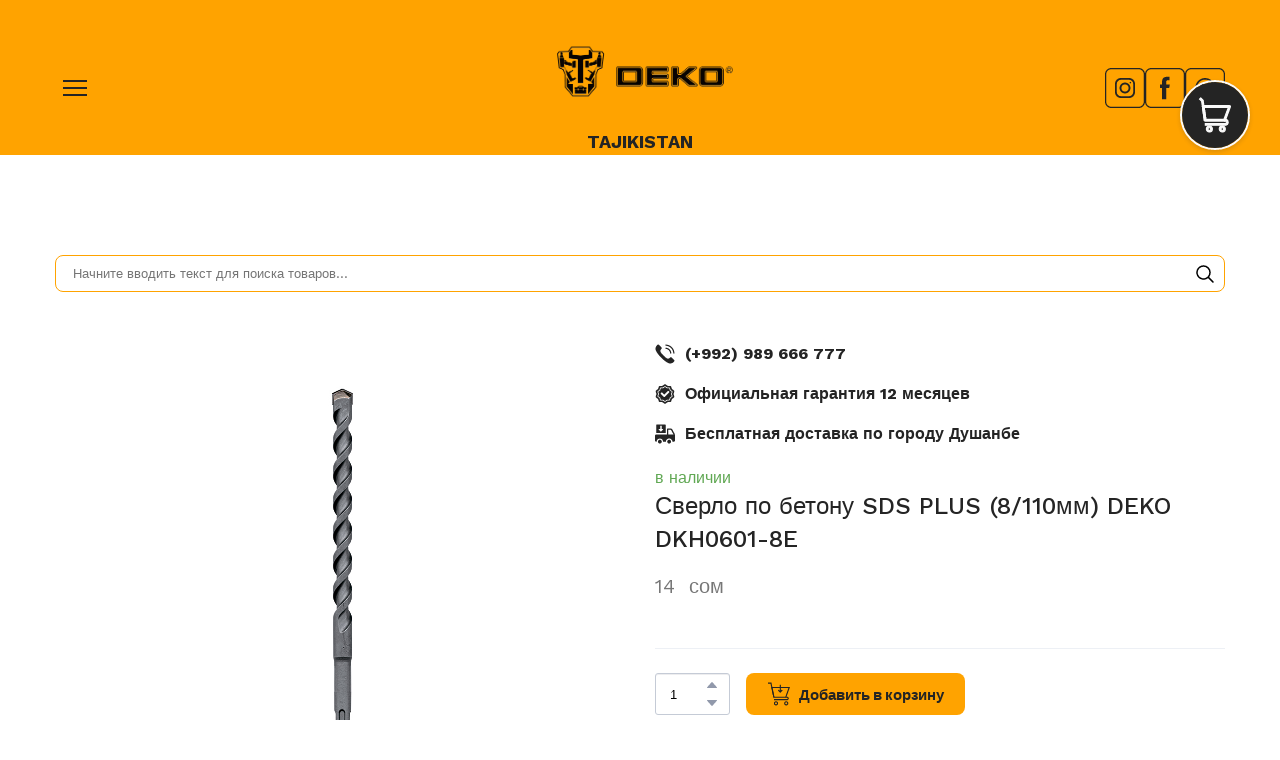

--- FILE ---
content_type: text/html; charset=utf-8
request_url: https://dekotools.tj/shop/sverlo-po-betonu-sds-plus-8110mm-deko-dkh0601-8e
body_size: 73257
content:
<!doctype html><html lang="ru" class="site-root site-root--published fonts-stage-1">
<head>
  <meta charset="UTF-8" />
  <meta name="viewport" content="width=device-width, initial-scale=1" />
  <meta property="og:type" content="website" />
  <meta property="og:url" content="https://dekotools.tj/shop/sverlo-po-betonu-sds-plus-8110mm-deko-dkh0601-8e" />
  <meta name="color-scheme" content="light only" />
<title>Сверло по бетону SDS PLUS (8&#47;110мм) DEKO DKH0601-8E</title><meta name="generator" content="Weblium, effortless website builder" /><meta name="description" content="Сверло по бетону SDS PLUS (8&#47;110мм) DEKO DKH0601-8E" /><meta name="robots" content="index, follow" /><link rel="canonical" href="https://dekotools.tj/shop/sverlo-po-betonu-sds-plus-8110mm-deko-dkh0601-8e" /><meta name="theme-color" content="#ffa300" /><meta property="og:title" content="Сверло по бетону SDS PLUS (8&#47;110мм) DEKO DKH0601-8E" /><meta property="og:description" content="Сверло по бетону SDS PLUS (8&#47;110мм) DEKO DKH0601-8E" />    <meta property="og:image" content="https://e-c.storage.googleapis.com/res/e9ba2581-b0c5-4bee-852c-a4e3486b2091/original" />
    <meta property="og:image:secure_url" content="https://e-c.storage.googleapis.com/res/e9ba2581-b0c5-4bee-852c-a4e3486b2091/original" />

  
    <meta property="og:type" content="product" />
    <meta property="product:price:amount" content="14.00"/>
    <meta property="product:price:currency" content="USD"/>
    <meta name="twitter:card" content="summary_large_image" />
    <meta property="twitter:domain" content="dekotools.tj" />
    <meta property="twitter:url" content="https://dekotools.tj/shop/sverlo-po-betonu-sds-plus-8110mm-deko-dkh0601-8e" />
    <meta property="twitter:title" content="Сверло по бетону SDS PLUS (8/110мм) DEKO DKH0601-8E" />
    <meta name="twitter:description" content="Сверло по бетону SDS PLUS (8/110мм) DEKO DKH0601-8E" />
    <meta name="twitter:image" content="https://e-c.storage.googleapis.com/res/e9ba2581-b0c5-4bee-852c-a4e3486b2091/original"/>
    <script type="application/ld+json">{"@context":"https://schema.org","@type":"Product","name":"Сверло по бетону SDS PLUS (8/110мм) DEKO DKH0601-8E","description":"Сверло по бетону SDS PLUS (8/110мм) DEKO DKH0601-8E","sku":"DKH0601-8E","image":["https://e-c.storage.googleapis.com/res/e9ba2581-b0c5-4bee-852c-a4e3486b2091/original"],"offers":{"@type":"Offer","priceCurrency":"USD","price":"14.00","url":"https://dekotools.tj/shop/sverlo-po-betonu-sds-plus-8110mm-deko-dkh0601-8e","availability":"https://schema.org/InStock","priceValidUntil":"2027-01-22T16:02:10.354Z"}}</script>
    <script type="application/ld+json">{"@context":"https://schema.org","@type":"BreadcrumbList","itemListElement":[{"@type":"ListItem","position":1,"name":"Store homepage","item":"https://dekotools.tj/shop"}]}</script>
  
  <link rel="shortcut icon" type="image/png" href="//res2.weblium.site/res/60676f9feef1460023c6899a/606770eeeef1460023c68bba_optimized" sizes="16x16">
<link rel="shortcut icon" type="image/png" href="//res2.weblium.site/res/60676f9feef1460023c6899a/606770eeeef1460023c68bba_optimized" sizes="32x32">
<link rel="shortcut icon" type="image/png" href="//res2.weblium.site/res/60676f9feef1460023c6899a/606770eeeef1460023c68bba_optimized" sizes="96x96">
<link rel="apple-touch-icon" sizes="120x120" href="//res2.weblium.site/res/60676f9feef1460023c6899a/606770eeeef1460023c68bba_optimized">
<link rel="apple-touch-icon" sizes="180x180" href="//res2.weblium.site/res/60676f9feef1460023c6899a/606770eeeef1460023c68bba_optimized">
<link rel="apple-touch-icon" sizes="152x152" href="//res2.weblium.site/res/60676f9feef1460023c6899a/606770eeeef1460023c68bba_optimized">
<link rel="apple-touch-icon" sizes="167x167" href="//res2.weblium.site/res/60676f9feef1460023c6899a/606770eeeef1460023c68bba_optimized">
<script>
window.swPromise = Promise.resolve()
if("serviceWorker" in navigator) {
  window.swPromise = new Promise(function(resolve) {
    setTimeout(resolve, 10000)
    navigator.serviceWorker.register('/sw.ef4589c10e95a79b2e129e2961fbe6c4.js').then(function(registration) {
      var interval
      interval = setInterval(function checkActive() {
        if(registration.active) {
          clearInterval(interval)
          resolve()
        }
      }, 10)
    })
  })
}
  ;(function(adata) {
  window["registerAdata"] = function registerAdata(data) {adata = Object.assign(adata, data)}
  window["getAdata"] = function getAdata() {return adata}
  })({})
  ;(function(styles) {
  window["__set_style__"] = function setStyle(id, style) {styles[id] = style}
  window["__require_style__"] = function requireStyle(id) {return styles[id]}
  })({})
  ;(function(blocks) {
  window["blockJsonp"] = function blockJsonpCallback(id, view, content) {
    blocks[id] = {
      view: view,
      content: content
    }
  }
  window["__require_block__"] = function requireBlock(deps) {
  var ReactDOM = deps.ReactDOM;
  var React = deps.React;
  var _ = deps._;
  var classNames = deps.classNames;
  var PropTypes = deps.PropTypes;
  var editorModule = deps.editorModule;
    return function (id) {
      var block = blocks[id]
      if (!block || !block.view) {
        return null
      }
      var exports = {}
      function requireStub(path) {
        if (path === 'weblium/editor') {
          return editorModule
        }
      }
      try {
        block.view(exports, requireStub, ReactDOM, React, PropTypes, _, classNames)
      } catch (e) {
        console.error('Failed to load block', {error: e.message, stack: e.stack})
      }
      return {view: exports.default, content: block.content}
    }
  }
  })({})
;(function(views) {
  window["viewJsonp"] = function viewJsonpCallback(id, view) {
    views[id] = {
      view: view,
    }
  }
  window["__require_view__"] = function requireView(deps) {
    return function (id) {
      var block = views[id]
      if (!block || !block.view) {
        return null
      }
      var exports = {}
      function requireStub(path) {}
      try {
        block.view(exports, requireStub)
      } catch (e) {
        console.error('Failed to load block', {error: e.message, stack: e.stack})
      }
      return exports.default
    }
  }
})({});
  
;(function () {
  if (typeof window.CustomEvent === "function" ) return false;
  function CV(e, p) {
    p = p || {bubbles: false, cancelable: false, detail: null};
    var evt = document.createEvent('CustomEvent');
    evt.initCustomEvent(e, p.bubbles, p.cancelable, p.detail);
    return evt;
   }
  CV.prototype = window.Event.prototype;
  window.CustomEvent = CV;
})();


if (!Element.prototype.matches) {
  Element.prototype.matches = Element.prototype.msMatchesSelector || Element.prototype.webkitMatchesSelector;
}
if (!Element.prototype.closest) {
  Element.prototype.closest = function(s) {
    var el = this;
    do {
      if (Element.prototype.matches.call(el, s)) return el;
      el = el.parentElement || el.parentNode;
    } while (el !== null && el.nodeType === 1);
    return null;
  };
}


(function() {
  if(Node.prototype.replaceChildren === undefined) {
    Node.prototype.replaceChildren = function(...args) {
      while(this.lastChild) {
       this.removeChild(this.lastChild);
      }
      if (args.length) {
        this.append(...args);
      }
    }
  }
}());


if (!window.localStorage || !window.sessionStorage) (function() {
  var Storage = function(type) {
      function createCookie(name, value, days) {
          var date, expires;
          if (days) {
              date = new Date();
              date.setTime(date.getTime() + (days * 24 * 60 * 60 * 1000));
              expires = "; expires=" + date.toGMTString();
          } else {
              expires = "";
          }
          document.cookie = name + "=" + value + expires + "; path=/";
      }
      function readCookie(name) {
          var nameEQ = name + "=",
              ca = document.cookie.split(';'),
              i, c;
          for (i = 0; i < ca.length; i++) {
              c = ca[i];
              while (c.charAt(0) == ' ') {
                  c = c.substring(1, c.length);
              }
              if (c.indexOf(nameEQ) == 0) {
                  return c.substring(nameEQ.length, c.length);
              }
          }
          return null;
      }
      function setData(data) {
          data = JSON.stringify(data);
          if (type == 'session') {
              window.name = data;
          } else {
              createCookie('localStorage', data, 365);
          }
      }
      function clearData() {
          if (type == 'session') {
              window.name = '';
          } else {
              createCookie('localStorage', '', 365);
          }
      }
      function getData() {
          var data = type == 'session' ? window.name : readCookie('localStorage');
          return data ? JSON.parse(data) : {};
      }
      var data = getData();
      function numKeys() {
          var n = 0;
          for (var k in data) {
              if (data.hasOwnProperty(k)) {
                  n += 1;
              }
          }
          return n;
      }
      return {
          clear: function() {
              data = {};
              clearData();
              this.length = numKeys();
          },
          getItem: function(key) {
              key = encodeURIComponent(key);
              return data[key] === undefined ? null : data[key];
          },
          key: function(i) {
              var ctr = 0;
              for (var k in data) {
                  if (ctr == i) return decodeURIComponent(k);
                  else ctr++;
              }
              return null;
          },
          removeItem: function(key) {
              key = encodeURIComponent(key);
              delete data[key];
              setData(data);
              this.length = numKeys();
          },
          setItem: function(key, value) {
              key = encodeURIComponent(key);
              data[key] = String(value);
              setData(data);
              this.length = numKeys();
          },
          length: 0
      };
  };
  if (!window.localStorage) window.localStorage = new Storage('local');
  if (!window.sessionStorage) window.sessionStorage = new Storage('session');
})();

!function(){"use strict";var e=function(e){e.setAttribute("rel","stylesheet"),e.setAttribute("type","text/css"),e.setAttribute("media","all"),e.setAttribute("preloaded","true"),e.removeAttribute("as")},t=function(e){var t=arguments.length>1&&void 0!==arguments[1]&&arguments[1];e.setAttribute("preloaded",t?"error":"true"),e.removeEventListener("load",window.invokePreload.onLoad),e.removeAttribute("onload"),e.removeAttribute("onerror"),e.onload=null};!function(){try{new Function("(a = 0) => a")}catch(e){return!1}}();window.invokePreload=window.invokePreload||{},invokePreload.onLoad=t,invokePreload.onScriptLoad=t,invokePreload.onScriptError=function(e){return t(e,!0)},invokePreload.onStyleLoad=function(t){return-1===[].map.call(document.styleSheets,function(e){return"all"===e.media.mediaText?e.href:null}).indexOf(t.href)&&(window.requestAnimationFrame?window.requestAnimationFrame(function(){return e(t)}):e(t)),t.removeAttribute("onload"),t}}();

var preload_polyfill=function(){"use strict";var e=function(e){e.setAttribute("rel","stylesheet"),e.setAttribute("type","text/css"),e.setAttribute("media","all"),e.setAttribute("preloaded","true"),e.removeAttribute("as")},t=function(e){var t=arguments.length>1&&void 0!==arguments[1]&&arguments[1];e.setAttribute("preloaded",t?"error":"true"),e.removeEventListener("load",window.invokePreload.onLoad),e.removeAttribute("onload"),e.removeAttribute("onerror"),e.onload=null},n=function(){try{return new Function("(a = 0) => a"),!0}catch(e){return!1}}(),r=function(n,r){if("style"===r.getAttribute("as"))return t(r),o=r,-1===[].map.call(document.styleSheets,function(e){return"all"===e.media.mediaText?e.href:null}).indexOf(o.href)&&(window.requestAnimationFrame?window.requestAnimationFrame(function(){return e(o)}):e(o)),void o.removeAttribute("onload");var o;t(r),r.dispatchEvent(new CustomEvent("load",n))},o=function(e,n){t(n,!0)},u=function(e){var t,n;(t=3e3,n=fetch(e.href,{method:"GET",mode:"cors",cache:"force-cache"}),new Promise(function(e,r){setTimeout(function(){return r(new Error("timeout"))},t),n.then(e,r)})).then(function(t){t.ok?r(null,e):o(0,e)}).catch(function(){return o(0,e)})},i=function(e){if(window.fetch)return u(e);var t=new XMLHttpRequest;t.addEventListener("load",function(n){t.status>=200&&t.status<300?r(n,e):o(0,e)}),t.open("GET",e.href,!0),t.timeout=3e3,t.send()},a=function(e){switch(e.getAttribute("as")){case"script":!function(e){"nomodule"===e.getAttribute("rel")&&e.setAttribute("rel","preload"),i(e)}(e);break;case"image":!function(e){var t=new Image;t.onload=function(t){return r(t,e)},t.onerror=function(t){return o(0,e)},t.src=e.href}(e);break;case"style":!function(e){e.onload=function(t){return r(t,e)},e.onerror=function(t){return o(0,e)},e.media="none",e.type="text/css",e.rel="stylesheet"}(e);break;case"font":!function(e){document.fonts&&e.hasAttribute("name")?new FontFace(e.getAttribute("name"),"url(".concat(e.href,")"),{weight:e.getAttribute("weight")||"normal",style:"normal"}).load(e.href).then(function(t){document.fonts.add(t),r(null,e)}).catch(function(){}):i(e)}(e);break;default:i(e)}},l=[],c=function(e){-1===l.indexOf(e.href)&&(function(e){if(("script"===e.getAttribute("as")||"worker"===e.getAttribute("as"))&&("nomodule"===e.getAttribute("rel")||e.hasAttribute("module"))){var t="nomodule"===e.getAttribute("rel");if(e.hasAttribute("module")&&!n||t&&n)return!0}return!1}(e)||(a(e),l.push(e.href)))},d=function(){var e=arguments.length>0&&void 0!==arguments[0]?arguments[0]:'link[rel="preload"]';if(window.MutationObserver){var t=new MutationObserver(function(e){return function(e){for(var t=0,n=e.length;t<n;t++)for(var r=e[t].addedNodes,o=0,u=r.length;o<u;o++){var i=r[o];"LINK"!==i.nodeName||!i.hasAttribute("rel")||"preload"!==i.getAttribute("rel")&&"nomodule"!==i.getAttribute("rel")||c(i)}}(e)}).observe(document.documentElement,{childList:!0,subtree:!0});document.addEventListener("DOMContentLoaded",function(){t&&t.disconnect()})}else var n=setInterval(function(){"complete"==document.readyState&&(clearInterval(n),s(e))},50)},s=function(){for(var e,t=function(e){for(var t=(arguments.length>1&&void 0!==arguments[1]?arguments[1]:document).querySelectorAll(e),n=[],r=[],o=0,u=t.length;o<u;++o){var i=t[o];-1===r.indexOf(i.href)&&(r.push(i.href),n.push(i))}return n}(arguments.length>0&&void 0!==arguments[0]?arguments[0]:'link[rel="preload"]');void 0!==(e=t.shift());)c(e)};return function(){try{if(!document.createElement("link").relList.supports("preload"))throw Error}catch(t){s(e='link[rel="preload"]'),d(e)}var e}()}();

var preload_polyfill_invoke=function(){"use strict";var t=function(t,e,r){var n=document.createElement("script");return n.async=e,n.onload=r,n.onerror=r,n.setAttribute("src",t.href),t.integrity&&(n.integrity=t.integrity),t.hasAttribute("crossorigin")&&n.setAttribute("crossorigin",t.getAttribute("crossorigin")),t.insertAdjacentElement?t.insertAdjacentElement("afterend",n):t.parentNode.appendChild(n),n},e=function(t){t.setAttribute("rel","stylesheet"),t.setAttribute("type","text/css"),t.setAttribute("media","all"),t.setAttribute("preloaded","true"),t.removeAttribute("as")},r=function(t){return-1===[].map.call(document.styleSheets,function(t){return"all"===t.media.mediaText?t.href:null}).indexOf(t.href)&&(window.requestAnimationFrame?window.requestAnimationFrame(function(){return e(t)}):e(t)),t.removeAttribute("onload"),t},n=function(){try{return new Function("(a = 0) => a"),!0}catch(t){return!1}}(),i=function(t){if(("script"===t.getAttribute("as")||"worker"===t.getAttribute("as"))&&("nomodule"===t.getAttribute("rel")||t.hasAttribute("module"))){var e="nomodule"===t.getAttribute("rel");if(t.hasAttribute("module")&&!n||e&&n)return!0}return!1},o=function(t){for(var e=(arguments.length>1&&void 0!==arguments[1]?arguments[1]:document).querySelectorAll(t),r=[],n=[],i=0,o=e.length;i<o;++i){var u=e[i];-1===n.indexOf(u.href)&&(n.push(u.href),r.push(u))}return r},u=!0,s=function e(r,n,i){"true"===r.getAttribute("preloaded")?t(r,n,i):"error"===r.getAttribute("preloaded")?i():setTimeout(function(){e(r,n,i)},10)},a=function(){window.performance&&window.performance.now};document.addEventListener("DOMContentLoaded",function(){a();for(var t,e=o("link[rel='preload'][as='script']"),r=[],n=[];void 0!==(t=e.shift());)i(t)||(t.hasAttribute("critical")?r.push(t):n.push(t));u=0===r.length,function(t){for(var e=[];t.length;)e.push(new Promise(function(e){s(t.shift(),!1,e)}));return Promise.all(e)}(r).then(function(){return function(t){for(var e=[];t.length;)e.push(new Promise(function(e){s(t.shift(),u,e)}));return Promise.all(e)}(n)}).then(function(){document.dispatchEvent(new CustomEvent("AllScriptsExecuted")),a()})});return function(e){for(var n,u=o("link[rel='preload']",e);void 0!==(n=u.shift());)"script"===n.getAttribute("as")?i(n)||t(n,!1):"style"===n.getAttribute("as")&&r(n)}}();

  </script>
  <link rel="preload" href="/site/67fb7913860127a395025bfe/google-fonts-6162a053c8e8100022fd2e73.css" as="style" importance="high"  />
  <link rel="stylesheet" href="/site/67fb7913860127a395025bfe/google-fonts-6162a053c8e8100022fd2e73.css" />
  <link rel="preload" href="/site/67fb7913860127a395025bfe/core-theme-6162a053c8e8100022fd2e73.css" as="style" />
  <style type="text/css">
    a,abbr,acronym,address,applet,article,aside,audio,b,big,blockquote,body,canvas,caption,center,cite,code,dd,del,details,dfn,div,dl,dt,embed,fieldset,figcaption,figure,footer,form,h1,h2,h3,h4,h5,h6,header,hgroup,html,i,iframe,img,ins,kbd,label,legend,li,mark,menu,nav,object,ol,output,p,pre,q,ruby,s,samp,section,small,span,strike,strong,sub,summary,sup,table,tbody,td,tfoot,th,thead,time,tr,tt,u,ul,var,video{margin:0;padding:0;border:0;font-size:100%;font:inherit;vertical-align:baseline}em{margin:0;padding:0;border:0;font-size:100%;vertical-align:baseline}article,aside,details,figcaption,figure,footer,header,hgroup,menu,nav,section{display:block}body{line-height:1}ol,ul{list-style:none}blockquote,q{quotes:none}blockquote:after,blockquote:before,q:after,q:before{content:"";content:none}table{border-collapse:collapse;border-spacing:0}html{width:100%;overflow-x:hidden;-webkit-font-smoothing:antialiased;-moz-osx-font-smoothing:grayscale}*,:after,:before,html{-webkit-box-sizing:border-box;-moz-box-sizing:border-box;box-sizing:border-box}button{background:none;border:0;margin:0;padding:0;font-size:inherit;font-family:inherit}.slick-track:after,.slick-track:before{content:"";display:table;clear:both}img:not([src]){visibility:hidden}img[src]{background-color:transparent!important}
    /*--vars-start--*/:root{--w-accordion-offset: 30px;--w-accordion-padding: 20px}:root{--w-apps-buttons-border-color: #a6a6a6;--w-apps-buttons-padding-top-as: 33.3333%;--w-apps-buttons-padding-top-gp: 29.5496%;--w-apps-buttons-padding-top-as-fre: 31.496%;--w-apps-buttons-padding-top-as-tur: 26.4901%;--w-apps-buttons-padding-top-as-chi: 36.6972%;--w-apps-buttons-sm-max-width-as: 120px;--w-apps-buttons-sm-max-width-gp: 135px;--w-apps-buttons-sm-max-width-as-fre: 127px;--w-apps-buttons-sm-max-width-as-tur: 151px;--w-apps-buttons-sm-max-width-as-chi: 109px;--w-apps-buttons-sm-border-radius: 5px;--w-apps-buttons-offset: 35px;--w-apps-buttons-md-max-width-as: 120px;--w-apps-buttons-lg-max-width-as: 150px;--w-apps-buttons-md-max-width-gp: 135px;--w-apps-buttons-lg-max-width-gp: 169px;--w-apps-buttons-sm-max-width-as-fre: 127px;--w-apps-buttons-md-max-width-as-fre: 127px;--w-apps-buttons-lg-max-width-as-fre: 159px;--w-apps-buttons-sm-max-width-as-tur: 151px;--w-apps-buttons-md-max-width-as-tur: 151px;--w-apps-buttons-lg-max-width-as-tur: 189px;--w-apps-buttons-sm-max-width-as-chi: 109px;--w-apps-buttons-md-max-width-as-chi: 109px;--w-apps-buttons-lg-max-width-as-chi: 136px;--w-apps-buttons-sm-border-radius: 5px;--w-apps-buttons-md-border-radius: 5px;--w-apps-buttons-lg-border-radius: 5px}@media (min-width: 480px){:root:not(.disable-media-queries){--w-apps-buttons-md-max-width-as: 150px;--w-apps-buttons-lg-max-width-as: 180px;--w-apps-buttons-md-max-width-gp: 169px;--w-apps-buttons-lg-max-width-gp: 203px;--w-apps-buttons-md-max-width-as-fre: 159px;--w-apps-buttons-lg-max-width-as-fre: 191px;--w-apps-buttons-md-max-width-as-tur: 189px;--w-apps-buttons-lg-max-width-as-tur: 227px;--w-apps-buttons-md-max-width-as-chi: 136px;--w-apps-buttons-lg-max-width-as-chi: 164px}}@media (min-width: 0px){.html-editor-md,.html-editor{--w-apps-buttons-md-max-width-as: 150px;--w-apps-buttons-lg-max-width-as: 180px;--w-apps-buttons-md-max-width-gp: 169px;--w-apps-buttons-lg-max-width-gp: 203px;--w-apps-buttons-md-max-width-as-fre: 159px;--w-apps-buttons-lg-max-width-as-fre: 191px;--w-apps-buttons-md-max-width-as-tur: 189px;--w-apps-buttons-lg-max-width-as-tur: 227px;--w-apps-buttons-md-max-width-as-chi: 136px;--w-apps-buttons-lg-max-width-as-chi: 164px}}@media (min-width: 768px){:root:not(.disable-media-queries){--w-apps-buttons-md-border-radius: 7px;--w-apps-buttons-lg-border-radius: 8px}}@media (min-width: 0px){.html-editor-md,.html-editor{--w-apps-buttons-md-border-radius: 7px;--w-apps-buttons-lg-border-radius: 8px}}@media (min-width: 992px){:root:not(.disable-media-queries){--w-apps-buttons-offset: 40px}}@media (min-width: 0px){.html-editor{--w-apps-buttons-offset: 40px}}:root{--w-gap: 15px}:root{--w-base-v-space: 4px;--w-base-h-space: 5px;--w-v-spacer1: calc(var(--w-base-v-space) * 1);--w-v-spacer2: calc(var(--w-base-v-space) * 2);--w-v-spacer3: calc(var(--w-base-v-space) * 3);--w-v-spacer4: calc(var(--w-base-v-space) * 5);--w-v-spacer5: calc(var(--w-base-v-space) * 8);--w-v-spacer6: calc(var(--w-base-v-space) * 12);--w-v-spacer7: calc(var(--w-base-v-space) * 15);--w-h-spacer1: calc(var(--w-base-h-space) * 1);--w-h-spacer2: calc(var(--w-base-h-space) * 2);--w-h-spacer3: calc(var(--w-base-h-space) * 4);--w-h-spacer4: calc(var(--w-base-h-space) * 8)}:root{--w-hero-title-offset: 35px;--w-title-offset: 25px;--w-subtitle-offset: 25px;--w-heading-offset: 20px;--w-subheading-offset: 25px;--w-heading-lg-offset: 25px;--w-caption-offset: 20px;--w-body-offset: 20px;--w-small-offset: 20px;--w-quote-offset: 20px;--w-hero-title-h-offset: 15px;--w-title-h-offset: 5px;--w-subtitle-h-offset: 15px;--w-heading-h-offset: 15px;--w-subheading-h-offset: 15px;--w-heading-lg-h-offset: 15px;--w-caption-h-offset: 10px;--w-body-h-offset: 10px;--w-small-h-offset: 10px;--w-quote-h-offset: 10px}@media (min-width: 992px){:root:not(.disable-media-queries){--w-hero-title-offset: 40px}}@media (min-width: 0px){.html-editor{--w-hero-title-offset: 40px}}:root{--w-layout-item-top-offset: calc(var(--w-gap) * 2);--w-layout-gap: var(--w-gap)}:root{--w-btns-group-item-offset: 20px;--w-btns-group-offset: 35px}@media (min-width: 992px){:root:not(.disable-media-queries){--w-btns-group-offset: 40px}}@media (min-width: 0px){.html-editor,.html-editor-lg{--w-btns-group-offset: 40px}}:root{--w-socials-top-offset: 30px;--w-socials-h-offset: 15px;--w-socials-bottom-offset: 30px}:root{--w-list-item-v-offset: 30px;--w-list-item-h-offset: 30px;--w-list-item-v-padding: 15px;--w-list-item-h-padding: 15px}:root{--w-list-with-media-offset: 30px;--w-list-with-media-padding: 20px}:root{--ui-content-gutter-1200: 15px;--w-content-container-size: 1200px;--w-content-gutter: var(--ui-content-gutter-320)}@media (min-width: 480px){:root:not(.disable-media-queries){--w-content-gutter: var(--ui-content-gutter-480)}}@media (min-width: 0px){.html-editor-xs{--w-content-gutter: var(--ui-content-gutter-480)}}@media (min-width: 768px){:root:not(.disable-media-queries){--w-content-gutter: var(--ui-content-gutter-768)}}@media (min-width: 0px){.html-editor-md{--w-content-gutter: var(--ui-content-gutter-768)}}@media (min-width: 992px){:root:not(.disable-media-queries){--w-content-gutter: var(--ui-content-gutter-992)}}@media (min-width: 1280px){:root:not(.disable-media-queries){--w-content-gutter: var(--ui-content-gutter-1200)}}@media (min-width: 0px){.html-editor,.html-editor-lg{--w-content-gutter: var(--ui-content-gutter-1200)}}:root{--w-section-vertical-s-offset: 20px;--w-section-basement-offset: 30px;--w-section-vertical-offset: 90px;--w-section-vertical-xxl-offset: 130px;--w-section-header-offset: 45px;--w-section-footer-offset: 50px}@media (min-width: 768px){:root:not(.disable-media-queries){--w-section-vertical-offset: 95px;--w-section-vertical-xxl-offset: 250px;--w-section-header-offset: 45px;--w-section-footer-offset: 50px}}@media (min-width: 0px){.html-editor-md{--w-section-vertical-offset: 95px;--w-section-vertical-xxl-offset: 250px;--w-section-header-offset: 45px;--w-section-footer-offset: 50px}}@media (min-width: 992px){:root:not(.disable-media-queries){--w-section-vertical-offset: 100px;--w-section-vertical-xxl-offset: 250px;--w-section-header-offset: 50px;--w-section-footer-offset: 55px}}@media (min-width: 0px){.html-editor{--w-section-vertical-offset: 100px;--w-section-vertical-xxl-offset: 250px;--w-section-header-offset: 50px;--w-section-footer-offset: 55px}}:root{--w-image-offset: 20px;--w-image-mask-sm-width: 70px;--w-image-mask-sm-height: 70px;--w-image-mask-md-width: 70px;--w-image-mask-md-height: 70px;--w-image-mask-lg-width: 120px;--w-image-mask-lg-height: 120px}@media (min-width: 768px){:root:not(.disable-media-queries){--w-image-aspect-ratio: 56.25%;--w-image-mask-md-width: 120px;--w-image-mask-md-height: 120px;--w-image-mask-lg-width: 170px;--w-image-mask-lg-height: 170px}}@media (min-width: 0px){.html-editor,.html-editor-md{--w-image-aspect-ratio: 56.25%;--w-image-mask-md-width: 120px;--w-image-mask-md-height: 120px;--w-image-mask-lg-width: 170px;--w-image-mask-lg-height: 170px}}:root{--w-quote-offset: 30px;--w-quote-gap: 20px}:root{--w-logo-offset: 30px;--w-slogan-offset: 5px}:root{--w-nav-offset: 30px;--w-nav-item-gap: 15px;--w-nav-item-top-offset: 10px;--w-nav-item-column-gap: 10px;--w-nav-item-column-offset: 20px}:root{--w-burger-padding: 12px 8px;--w-burger-width: 24px;--w-burger-height: 16px;--w-burger-line-size: 2px;--w-burger-line-pos-transform: translateY(7px) rotate(45deg);--w-burger-line-neg-transform: translateY(-7px) rotate(-45deg)}:root{--w-icon-panel-inner-offset: 0}:root:not(.disable-media-queries){--w-icon-panel-sm-width: 50px;--w-icon-panel-sm-height: 50px;--w-icon-panel-width: 50px;--w-icon-panel-height: 50px;--w-icon-panel-xl-width: 70px;--w-icon-panel-xl-height: 70px}@media (min-width: 0px){.html-editor-xs{--w-icon-panel-sm-width: 50px;--w-icon-panel-sm-height: 50px;--w-icon-panel-width: 50px;--w-icon-panel-height: 50px;--w-icon-panel-xl-width: 70px;--w-icon-panel-xl-height: 70px}}@media (min-width: 768px){:root:not(.disable-media-queries){--w-icon-panel-sm-width: 50px;--w-icon-panel-sm-height: 50px;--w-icon-panel-width: 70px;--w-icon-panel-height: 70px;--w-icon-panel-xl-width: 100px;--w-icon-panel-xl-height: 100px}}@media (min-width: 0px){.html-editor,.html-editor-md{--w-icon-panel-sm-width: 50px;--w-icon-panel-sm-height: 50px;--w-icon-panel-width: 70px;--w-icon-panel-height: 70px;--w-icon-panel-xl-width: 100px;--w-icon-panel-xl-height: 100px}}:root{--w-icon-width: 24px;--w-icon-height: 24px;--w-icon-offset: 20px;--w-icon-h-offset: 10px;--w-icon-sm-inner-offset: 12px;--w-icon-inner-offset: 12px;--w-icon-numbers-inner-offset: 5px;--w-icon-xl-inner-offset: 15px}@media (min-width: 768px){:root:not(.disable-media-queries){--w-icon-inner-sm-offset: 12px;--w-icon-inner-offset: 15px;--w-icon-xl-inner-offset: 20px}}@media (min-width: 0px){.html-editor,.html-editor-md{--w-icon-inner-sm-offset: 12px;--w-icon-inner-offset: 15px;--w-icon-xl-inner-offset: 20px}}:root{--w-icon-numbers-sm-inner-offset: 4px}:root:not(.disable-media-queries){--w-icon-numbers-xl-inner-offset: 8px;--w-icon-numbers-inner-offset: 4px}@media (min-width: 0px){.html-editor-xs{--w-icon-numbers-xl-inner-offset: 8px;--w-icon-numbers-inner-offset: 4px}}@media (min-width: 768px){:root:not(.disable-media-queries){--w-icon-numbers-xl-inner-offset: 10px;--w-icon-numbers-inner-offset: 8px}}@media (min-width: 0px){.html-editor,.html-editor-md{--w-icon-numbers-xl-inner-offset: 10px;--w-icon-numbers-inner-offset: 8px}}:root{--w-map-wrapper-height: 450px;--w-map-wrapper-offset: 30px}:root:not(.disable-media-queries){--w-counter-font-size: 24px;--w-counter-xl-font-size: 30px}@media (min-width: 0px){.html-editor-xs{--w-counter-font-size: 24px;--w-counter-xl-font-size: 30px}}@media (min-width: 768px){:root:not(.disable-media-queries){--w-counter-font-size: 30px;--w-counter-xl-font-size: 44px}}@media (min-width: 0px){.html-editor,.html-editor-md{--w-counter-font-size: 30px;--w-counter-xl-font-size: 44px}}:root{--w-contacts-list-offset: 30px;--w-contacts-list-item-v-offset: 16px;--w-contacts-list-element-v-offset: 5px}:root{--w-icon-list-width: 20px;--w-icon-list-height: 20px;--w-icon-list-offset: 20px;--w-icon-list-item-offset: 16px;--w-icon-list-item-h-offset: 24px}:root{--w-follow-us-offset: 15px}:root{--w-form-offset: 32px;--w-text-area-height: 150px;--w-form-field-offset: 24px;--w-form-button-offset: 56px;--w-form-input-offset: 12px;--w-form-description-offset: 4px;--w-form-multiple-group-offset: 12px;--w-form-multiple-item-offset: 12px}:root{--w-captions-group-offset: 15px;--w-captions-group-item-offset: 5px;--w-captions-group-separator-width: 1px}:root{--w-user-message-offset: 20px;--w-user-photo-size: 70px}:root{--w-grid-item-top-offset: 30px;--w-grid-gap: 30px;--w-100vw: 100vw;--w-grid-container-size-md: calc(
    var(--w-100vw) + var(--w-grid-gap) - var(--ui-content-gutter-768) * 2
  );--w-grid-container-size-xl: calc(
    var(--w-content-container-size) + var(--w-grid-gap) -
    var(--ui-content-gutter-1200) * 2
  );--w-grid-container-size-lg: var(--w-grid-container-size-xl)}:root:not(.disable-media-queries){--w-100vw: 100vw}.html-editor-xs,.html-editor-md{--w-100vw: var(--w-editor-width)}:root:not(.disable-media-queries){--w-grid-item-v-padding: 31px;--w-grid-item-h-padding: 27px}@media (min-width: 0px){.html-editor-xs{--w-grid-item-v-padding: 31px;--w-grid-item-h-padding: 27px}}@media (min-width: 768px){:root:not(.disable-media-queries){--w-grid-item-v-padding: 34px;--w-grid-item-h-padding: 28px}}@media (min-width: 0px){.html-editor-md{--w-grid-item-v-padding: 34px;--w-grid-item-h-padding: 28px}}@media (min-width: 992px){:root:not(.disable-media-queries){--w-grid-item-v-padding: 40px;--w-grid-item-h-padding: 30px}}@media (min-width: 0px){.html-editor,.html-editor-lg{--w-grid-item-v-padding: 40px;--w-grid-item-h-padding: 30px}}:root{--w-divider-component-offset: 0px}:root{--w-gallery-offset: 30px}:root{--w-image-with-hover-offset: 20px;--w-image-with-hover-button-offset: var(--w-btns-group-offset)}:root{--w-try-it-free-offset: 32px;--w-try-it-free-input-offset-sm: 8px;--w-try-it-free-input-offset-md: 8px;--w-try-it-free-input-offset-lg: 12px}:root{--w-language-offset: 20px}:root{--w-order-summary-offset: 24px}


/*--vars-end--*/

.media-placeholder_1Ay{display:flex!important;position:absolute;height:100%;top:0;right:0;bottom:0;left:0;justify-content:center!important;align-items:center;overflow:hidden}.icon_1X9{height:calc(100% - 160px);min-height:50px;max-height:140px}.ai-visual-container_3T8{position:absolute;top:5px;right:5px;z-index:2}.ai-visual-button_vk_{display:flex;padding:8px 12px;border-radius:4px;border:0;box-shadow:0 2px 4px 0 rgba(33,39,54,.16);-webkit-user-select:none;-moz-user-select:none;user-select:none}.ai-visual-button-image_1V1{width:24px;height:24px}.ai-visual-button-label_Uim{font-size:14px;font-weight:600;line-height:20px;color:var(--brand)}.ai-visual-button_vk_:hover{box-shadow:0 0 1px 0 rgba(33,39,54,.04)}
a,abbr,acronym,address,applet,article,aside,audio,b,big,blockquote,body,canvas,caption,center,cite,code,dd,del,details,dfn,div,dl,dt,embed,fieldset,figcaption,figure,footer,form,h1,h2,h3,h4,h5,h6,header,hgroup,html,i,iframe,img,ins,kbd,label,legend,li,mark,menu,nav,object,ol,output,p,pre,q,ruby,s,samp,section,small,span,strike,strong,sub,summary,sup,table,tbody,td,tfoot,th,thead,time,tr,tt,u,ul,var,video{margin:0;padding:0;border:0;font-size:100%;font:inherit;vertical-align:baseline}em{margin:0;padding:0;border:0;font-size:100%;vertical-align:baseline}article,aside,details,figcaption,figure,footer,header,hgroup,menu,nav,section{display:block}blockquote,q{quotes:none}blockquote:after,blockquote:before,q:after,q:before{content:""}table{border-collapse:collapse;border-spacing:0}*,:after,:before{box-sizing:border-box}button{margin:0;padding:0;background:none;border:0;font-size:inherit;font-family:inherit}html{font-size:var(--font-base-size);font-family:var(--font-family);line-height:var(--line-height-base);color:var(--ink);-webkit-font-smoothing:antialiased;-moz-osx-font-smoothing:grayscale}body,html{margin:0}button,figure,iframe{margin:0;padding:0;background:none;border:0;cursor:pointer;border-radius:0;font-size:inherit;outline:none}input{border:0;box-shadow:none}input:focus{outline:none}h1,h2,h3,h4,h5,h6,p{margin:0;padding:0}input:-webkit-autofill,input:-webkit-autofill:focus input:-webkit-autofill,input:-webkit-autofill:hover,select:-webkit-autofill,select:-webkit-autofill:focus,select:-webkit-autofill:hover,textarea:-webkit-autofill,textarea:-webkit-autofill:hover textarea:-webkit-autofill:focus{-webkit-text-fill-color:var(--ink);-webkit-box-shadow:0 0 0 1000px transparent inset;-webkit-transition:background-color 5000s ease-in-out 0s;transition:background-color 5000s ease-in-out 0s}ol,ul{margin:0;padding:0;list-style:none}

.collection{position:relative}
.social-icons-container_mJW{display:flex;position:relative;font-size:0}.social-icons_3iz{display:inline-block}.social-icons_icon_3o6{display:block;position:relative}.social-icons_icon_3o6 .wrapper_3w9{width:100%;height:100%}
.loading-overlay__wrapper_2Cx{transition:opacity .2s ease-in}.loading-overlay__wrapper_2Cx,.spinner_2lF{position:fixed;z-index:var(--max-index)}.spinner_2lF{top:0;right:0;bottom:0;left:0;opacity:1}.spinner--offset-top_3iT{padding-top:48px;background-color:hsla(0,0%,100%,.8)}.spinner--offset-top_3iT .spinner__svg_308{margin-top:-48px}.spinner--solid_2sM .spinner__wrapper_cFj{background-color:#fff}.spinner--absolute_2HZ{position:absolute}.spinner--z-auto_2nN{z-index:auto}.spinner--transparent_21Y .spinner__wrapper_cFj{background-color:transparent}.spinner__wrapper_cFj{display:flex;width:100%;height:100%;justify-content:center;background-color:hsla(0,0%,100%,.8);align-items:center}.spinner__svg_308{width:50px;height:50px;animation:rotate_2G9 .9s linear infinite}.spinner__path_3gH{stroke:#bfd2ff;stroke-linecap:round;stroke-width:3px;stroke-dasharray:46}@keyframes rotate_2G9{to{transform:rotate(1turn)}}
.svgIcon_2Cq{max-width:100%}.innerFill_U0E .outline_28N{fill:currentColor;transition:.3s}.innerFill_U0E .outline_28N.originalInstagram_3BK{fill:url(#instagramGradient)}.innerFill_U0E .outline_28N.instagramMask_2YO{fill:url(#instagramGradientHover);opacity:0;transition:.3s}.innerFill_U0E .logo_2cS{fill:var(--si-icon-color,currentColor);transition:.3s}.innerFill_U0E .logo_2cS.originalLogo_5HJ{fill:currentColor}.innerFill_U0E .logo_2cS.originalInstagram_3BK{fill:url(#instagramGradient)}.innerFill_U0E .logo_2cS.instagramMask_2YO{fill:url(#instagramGradientHover);opacity:0;transition:.3s}.innerFill_U0E .whiteLogo_1Gw{fill:var(--si-icon-color,#fff);transition:.3s}.innerFill_U0E .whiteLogo_1Gw.originalInstagram_3BK{stroke:url(#instagramGradient)}.innerFill_U0E:hover{color:currentColor}.innerFill_U0E:hover .logo_2cS.instagramMask_2YO,.innerFill_U0E:hover .outline_28N.instagramMask_2YO{transition:.3s;fill:url(#instagramGradientHover);opacity:1}.innerFill_U0E:hover .logo_2cS{fill:var(--si-icon-hover-color,currentColor)}.innerFill_U0E.originalBehance_2xn:hover .originalLogo_5HJ.logo_2cS,.innerFill_U0E.originalBehance_2xn:hover .outline_28N{fill:#0050e3}.innerFill_U0E.originalFacebook_2EC.darkTheme_2Xq:hover .originalLogo_5HJ.logo_2cS,.innerFill_U0E.originalFacebook_2EC.darkTheme_2Xq:hover .outline_28N,.innerFill_U0E.originalMessenger_2i6.darkTheme_2Xq:hover .originalLogo_5HJ.logo_2cS,.innerFill_U0E.originalMessenger_2i6.darkTheme_2Xq:hover .outline_28N{fill:#e6e6e6}.innerFill_U0E.originalDribble_3S7:hover .originalLogo_5HJ.logo_2cS,.innerFill_U0E.originalDribble_3S7:hover .outline_28N{fill:#e51e6b}.innerFill_U0E.originalFacebook_2EC:hover .originalLogo_5HJ.logo_2cS,.innerFill_U0E.originalFacebook_2EC:hover .outline_28N{fill:#4d70ba}.innerFill_U0E.originalMessenger_2i6:hover .originalLogo_5HJ.logo_2cS,.innerFill_U0E.originalMessenger_2i6:hover .outline_28N{fill:#339dff}.innerFill_U0E.originalGooglePlus_11G:hover .originalLogo_5HJ.logo_2cS,.innerFill_U0E.originalGooglePlus_11G:hover .outline_28N{fill:#e47364}.innerFill_U0E.originalLinkedin_3Hu:hover .originalLogo_5HJ.logo_2cS,.innerFill_U0E.originalLinkedin_3Hu:hover .outline_28N{fill:#0099e8}.innerFill_U0E.originalPinterest_1Kn:hover .originalLogo_5HJ.logo_2cS,.innerFill_U0E.originalPinterest_1Kn:hover .outline_28N{fill:#ee0a23}.innerFill_U0E.originalSlack_7sJ:hover .originalLogo_5HJ.logo_2cS,.innerFill_U0E.originalSlack_7sJ:hover .outline_28N{fill:#2d8968}.innerFill_U0E.originalTelegram_A4c:hover .originalLogo_5HJ.logo_2cS,.innerFill_U0E.originalTelegram_A4c:hover .outline_28N{fill:#0af}.innerFill_U0E.originalVk_2L2:hover .originalLogo_5HJ.logo_2cS,.innerFill_U0E.originalVk_2L2:hover .outline_28N{fill:#7a99bf}.innerFill_U0E.originalVk_2L2.darkTheme_2Xq:hover .originalLogo_5HJ.logo_2cS,.innerFill_U0E.originalVk_2L2.darkTheme_2Xq:hover .outline_28N{fill:#e6e6e6}.innerFill_U0E.originalTripadvisor_9UJ:hover .originalLogo_5HJ.logo_2cS,.innerFill_U0E.originalTripadvisor_9UJ:hover .outline_28N{fill:#00e2ae}.innerFill_U0E.originalTumblr_KYg:hover .originalLogo_5HJ.logo_2cS,.innerFill_U0E.originalTumblr_KYg:hover .outline_28N{fill:#465f7e}.innerFill_U0E.originalTumblr_KYg.darkTheme_2Xq:hover .originalLogo_5HJ.logo_2cS,.innerFill_U0E.originalTumblr_KYg.darkTheme_2Xq:hover .outline_28N{fill:#e6e6e6}.innerFill_U0E.originalTwitter_3xi:hover .originalLogo_5HJ.logo_2cS,.innerFill_U0E.originalTwitter_3xi:hover .outline_28N{fill:#2795e9}.innerFill_U0E.originalTwitterX_1tz:hover .originalLogo_5HJ.logo_2cS,.innerFill_U0E.originalTwitterX_1tz:hover .outline_28N{fill:#162221}.innerFill_U0E.originalYoutube_2OU:hover .originalLogo_5HJ.logo_2cS,.innerFill_U0E.originalYoutube_2OU:hover .outline_28N{fill:#e23e3d}.innerFill_U0E.originalVimeo_3Sf:hover .originalLogo_5HJ.logo_2cS,.innerFill_U0E.originalVimeo_3Sf:hover .outline_28N{fill:#2a413f}.innerFill_U0E.originalVimeo_3Sf.darkTheme_2Xq:hover .originalLogo_5HJ.logo_2cS,.innerFill_U0E.originalVimeo_3Sf.darkTheme_2Xq:hover .outline_28N{fill:#1295bf}.innerFill_U0E.originalMedium_3e5:hover .originalLogo_5HJ.logo_2cS,.innerFill_U0E.originalMedium_3e5:hover .outline_28N{fill:#474747}.innerFill_U0E.originalMedium_3e5.darkTheme_2Xq:hover .originalLogo_5HJ.logo_2cS,.innerFill_U0E.originalMedium_3e5.darkTheme_2Xq:hover .outline_28N{fill:#e6e6e6}.innerFill_U0E.originalYelp_1p9:hover .originalLogo_5HJ.logo_2cS,.innerFill_U0E.originalYelp_1p9:hover .outline_28N{fill:#7e0404}.innerFill_U0E.originalTwitch_2UU:hover .originalLogo_5HJ.logo_2cS,.innerFill_U0E.originalTwitch_2UU:hover .outline_28N{fill:#7d5abe}.innerFill_U0E.originalPhone_2ji:hover .originalLogo_5HJ.logo_2cS,.innerFill_U0E.originalPhone_2ji:hover .outline_28N{fill:#4d8643}.innerFill_U0E.originalEmail_2uz:hover .originalLogo_5HJ.logo_2cS,.innerFill_U0E.originalEmail_2uz:hover .outline_28N{fill:#487efc}.innerFill_U0E.originalSnapchat_24s:hover .originalLogo_5HJ.logo_2cS,.innerFill_U0E.originalSnapchat_24s:hover .outline_28N{fill:#ccca00}.innerFill_U0E.originalSkype_4Rw:hover .originalLogo_5HJ.logo_2cS,.innerFill_U0E.originalSkype_4Rw:hover .outline_28N{fill:#008abd}.innerFill_U0E.originalViber_3Hu:hover .originalLogo_5HJ.logo_2cS,.innerFill_U0E.originalViber_3Hu:hover .outline_28N{fill:#a780c7}.innerFill_U0E.originalWhatsapp_1UO:hover .originalLogo_5HJ.logo_2cS,.innerFill_U0E.originalWhatsapp_1UO:hover .outline_28N{fill:#1da851}.innerFill_U0E.originalSoundcloud_17F:hover .originalLogo_5HJ.logo_2cS,.innerFill_U0E.originalSoundcloud_17F:hover .outline_28N{fill:#cc6d00}.innerFill_U0E.originalInstagramLogo_2or .logo_2cS{opacity:1;transition:opacity .3s;fill:url(#instagramGradient)}.innerFill_U0E.originalInstagramLogo_2or .logo-hover_1Bk{transition:opacity .3s;fill:url(#instagramGradientHover);opacity:0}.innerFill_U0E.originalInstagramLogo_2or:hover .logo_2cS{transition:opacity .3s;opacity:0}.innerFill_U0E.originalInstagramLogo_2or:hover .logo-hover_1Bk{opacity:1}.innerFill_U0E.originalInstagram_3BK .outline_28N{transition:opacity .3s;fill:url(#instagramGradient)}.innerFill_U0E.originalInstagram_3BK .instagramMask_2YO,.innerFill_U0E.originalInstagram_3BK .logo-hover_1Bk{transition:opacity .3s;fill:url(#instagramGradientHover);opacity:0}.innerFill_U0E.originalInstagram_3BK:hover .outline_28N{opacity:0}.innerFill_U0E.originalInstagram_3BK:hover .instagramMask_2YO,.innerFill_U0E.originalInstagram_3BK:hover .logo-hover_1Bk{opacity:1}.noFill_1L9 .logo_2cS{fill:var(--si-icon-color,currentColor);transition:.3s}.noFill_1L9 .logo_2cS.originalInstagram_3BK{fill:url(#instagramGradient)}.noFill_1L9 .border_3Tk{fill:var(--si-border-color,currentColor)}.noFill_1L9 .border_3Tk.originalInstagram_3BK{stroke:url(#instagramGradient)}.noFill_1L9 .outline_28N{fill:transparent;transition:.3s}.noFill_1L9 .instagramMask_2YO{fill:url(#instagramGradient);opacity:0;transition:.3s}.noFill_1L9 .whiteLogo_1Gw{fill:transparent;stroke:var(--si-border-color,currentColor);stroke-width:.5px;transition:.3s}.noFill_1L9 .whiteLogo_1Gw.instagramMask_2YO{fill:url(#instagramGradient);opacity:0}.noFill_1L9.originalInstagram_3BK .whiteLogo_1Gw{stroke:url(#instagramGradient)}.noFill_1L9:hover .outline_28N{fill:var(--si-border-color,currentColor)}.noFill_1L9:hover .instagramMask_2YO{opacity:1;transition:.3s}.noFill_1L9:hover .whiteLogo_1Gw{fill:var(--si-border-color,currentColor);transition:.3s}.noFill_1L9:hover .logo_2cS{fill:transparent!important;transition:.3s;stroke-width:0}.noFill_1L9.originalInstagram_3BK:hover .outline_28N{fill:url(#instagramGradient)}.noFill_1L9.originalInstagram_3BK:hover .instagramMask_2YO{transition:opacity .3s;fill:url(#instagramGradient);opacity:1}.draggable_icon .snapchat_2tn{stroke:#000}
.iconElement_3D2{display:block;position:relative;align-items:center;justify-content:center}.iconElement_3D2,.iconElement__inner_2iN{height:100%;max-width:100%}.iconElement_3D2 svg{max-width:100%;max-height:100%;fill:currentColor}.iconElement_3D2 img{display:block;height:100%;max-width:100%;margin:auto}.icon_2Tz{position:relative}.ui-icon_2oI{color:var(--ui-block-title-color)}.ui-icon--light_HAb{color:var(--ui-block-title-color-light)}
.action_1-Z{text-decoration:none}.numbers_1Dc .text-wrapper_38Y{display:flex;width:100%;height:100%;align-items:center;overflow:hidden}.numbers_1Dc .text_1-q{width:100%}.page-editor-md .numbers--sm_2Sz .text_1-q{font-size:var(--ui-text-size)!important}@media (min-width:768px) and (max-width:991px){:root:not(.disable-media-queries) .numbers--sm_2Sz .text_1-q{font-size:var(--ui-text-size)!important}}.page-editor-xs .numbers--sm_2Sz .text_1-q{font-size:var(--ui-text-size-mobile)!important}@media (max-width:767px){:root:not(.disable-media-queries) .numbers--sm_2Sz .text_1-q{font-size:var(--ui-text-size-mobile)!important}}.page-editor-md .numbers--md_3IY .text_1-q{font-size:var(--ui-subheading-size)!important}@media (min-width:768px) and (max-width:991px){:root:not(.disable-media-queries) .numbers--md_3IY .text_1-q{font-size:var(--ui-subheading-size)!important}}.page-editor-xs .numbers--md_3IY .text_1-q{font-size:var(--ui-subheading-size-mobile)!important}@media (max-width:767px){:root:not(.disable-media-queries) .numbers--md_3IY .text_1-q{font-size:var(--ui-subheading-size-mobile)!important}}.page-editor-md .numbers--xl_1qF .text_1-q{font-size:var(--ui-heading-size)!important}@media (min-width:768px) and (max-width:991px){:root:not(.disable-media-queries) .numbers--xl_1qF .text_1-q{font-size:var(--ui-heading-size)!important}}.page-editor-xs .numbers--xl_1qF .text_1-q{font-size:var(--ui-heading-size-mobile)!important}@media (max-width:767px){:root:not(.disable-media-queries) .numbers--xl_1qF .text_1-q{font-size:var(--ui-heading-size-mobile)!important}}
.quote__icon-wrapper_I85{display:flex;justify-content:flex-start}.quote_1JR .line_n03{position:relative;padding-top:calc(var(--w-quote-gap)/4);padding-bottom:calc(var(--w-quote-gap)/4);padding-left:var(--w-quote-gap)}.quote_1JR .line_n03:before{content:"";display:block;position:absolute;width:1px;height:100%;top:0;left:0;background-color:currentColor;opacity:.2}.w-section .w-grid .w-quote-container.w-text-left{text-align:left!important}.w-section .w-grid .w-quote-container.w-text-center,.w-section .w-grid .w-quote-container.w-text-right{text-align:center!important}.w-section .w-grid .w-quote-container .w-quote__icon-wrapper{justify-content:flex-start!important}
.quote__inner_2lL{position:relative;padding:var(--w-section-header-offset) calc(var(--w-quote-gap)/2)}.quote__inner_2lL:after,.quote__inner_2lL:before{content:"";display:block;position:absolute;width:100%;height:1px;left:0;background-color:transparent;opacity:.2}.quote__inner_2lL:before{top:0}.quote__inner_2lL:after{bottom:0}.quote__icon_2pZ{display:flex;position:relative;top:-50%;justify-content:center}.quote__icon-wrapper_3Ue{position:absolute;width:100%;top:-1px;left:0}.quote__icon-wrapper_3Ue:after,.quote__icon-wrapper_3Ue:before{content:"";display:block;position:absolute;height:1px;top:0;background-color:transparent;opacity:.2}.quote__icon-wrapper_3Ue:before{left:0}.quote__icon-wrapper_3Ue:after{right:0}.line_2Mm .quote__icon-wrapper_3Ue:after,.line_2Mm .quote__icon-wrapper_3Ue:before,.line_2Mm.quote__inner_2lL:after{background-color:currentColor}.line_2Mm.line-top-withoutIcon_c0C{position:relative}.line_2Mm.line-top-withoutIcon_c0C:after,.line_2Mm.line-top-withoutIcon_c0C:before{content:"";display:block;position:absolute;width:100%;height:1px;left:0;background-color:currentColor;opacity:.2}.line_2Mm.line-top-withoutIcon_c0C:before{top:0}.line_2Mm.line-top-withoutIcon_c0C:after{bottom:0}.icon-size-sm_32A .quote__inner_2lL{margin-top:calc(var(--w-icon-panel-sm-width)/2);padding-top:calc(var(--w-icon-offset) + var(--w-icon-panel-sm-width)/2)}.icon-size-sm_32A .quote__icon-wrapper_3Ue{height:var(--w-icon-panel-sm-width)}.icon-size-sm_32A .quote__icon-wrapper_3Ue:after,.icon-size-sm_32A .quote__icon-wrapper_3Ue:before{width:calc(50% - var(--w-icon-panel-sm-width)/1.35)}.icon-size-sm_32A.without-icon_1EA .quote__inner_2lL{padding-top:var(--w-section-header-offset);margin-top:0}.icon-size-md_NLl .quote__inner_2lL{margin-top:calc(var(--w-icon-panel-width)/2);padding-top:calc(var(--w-icon-offset) + var(--w-icon-panel-width)/2)}.icon-size-md_NLl .quote__icon-wrapper_3Ue{height:var(--w-icon-panel-width)}.icon-size-md_NLl .quote__icon-wrapper_3Ue:after,.icon-size-md_NLl .quote__icon-wrapper_3Ue:before{width:calc(50% - var(--w-icon-panel-width)/1.35)}.icon-size-md_NLl.without-icon_1EA .quote__inner_2lL{padding-top:var(--w-section-header-offset);margin-top:0}.icon-size-xl_3gr .quote__inner_2lL{margin-top:calc(var(--w-icon-panel-xl-width)/2);padding-top:calc(var(--w-icon-offset) + var(--w-icon-panel-xl-width)/2)}.icon-size-xl_3gr .quote__icon-wrapper_3Ue{height:var(--w-icon-panel-xl-width)}.icon-size-xl_3gr .quote__icon-wrapper_3Ue:after,.icon-size-xl_3gr .quote__icon-wrapper_3Ue:before{width:calc(50% - var(--w-icon-panel-xl-width)/1.35)}.icon-size-xl_3gr.without-icon_1EA .quote__inner_2lL{padding-top:var(--w-section-header-offset);margin-top:0}
.quote__inner_ub4{position:relative}.quote__inner_ub4:before{content:"";display:block;position:absolute;width:100%;height:1px;top:0;left:0;background-color:transparent;opacity:.2}.quote__inner-box_1Xq{position:relative;padding:var(--w-section-header-offset) calc(var(--w-quote-gap)/2)}.quote__inner-box_1Xq:after{content:"";display:block;position:absolute;width:100%;height:1px;bottom:0;left:0;background-color:transparent;opacity:.2}.quote__inner-box_1Xq+*{margin-top:var(--w-section-header-offset)}.quote__icon_35Y{display:flex;position:relative;bottom:-50%;justify-content:center}.quote__icon-wrapper_1AT{position:absolute;width:100%;bottom:-1px;left:0}.quote__icon-wrapper_1AT:after,.quote__icon-wrapper_1AT:before{content:"";display:block;position:absolute;height:1px;bottom:0;background-color:transparent;opacity:.2}.quote__icon-wrapper_1AT:before{left:0}.quote__icon-wrapper_1AT:after{right:0}.quote__name_IGR{padding-left:calc(var(--w-quote-gap)/2);padding-right:calc(var(--w-quote-gap)/2)}.line-bottom-withoutIcon_iTV .quote__inner-box_1Xq:after,.line_3cE .quote__icon-wrapper_1AT:after,.line_3cE .quote__icon-wrapper_1AT:before,.line_3cE.quote__inner_ub4:before{background-color:currentColor}.icon-size-sm_1bv .quote__inner-box_1Xq{margin-bottom:calc(var(--w-icon-offset) + var(--w-icon-panel-sm-width)/2);padding-bottom:calc(var(--w-icon-offset) + var(--w-icon-panel-sm-width)/2)}.icon-size-sm_1bv .quote__icon-wrapper_1AT{height:var(--w-icon-panel-sm-width)}.icon-size-sm_1bv .quote__icon-wrapper_1AT:after,.icon-size-sm_1bv .quote__icon-wrapper_1AT:before{width:calc(50% - var(--w-icon-panel-sm-width)/1.35)}.icon-size-sm_1bv .without-person_37t .quote__inner-box_1Xq{margin-bottom:calc(var(--w-icon-panel-sm-width)/2)}.icon-size-sm_1bv .without-icon_1SP .quote__inner-box_1Xq{padding-bottom:var(--w-section-header-offset);margin-bottom:0}.icon-size-sm_1bv .without-person-icon_1eb .quote__inner-box_1Xq{margin-bottom:0}.icon-size-sm_1bv .without-line-icon_D-- .quote__inner-box_1Xq{padding-bottom:0}.icon-size-md_2th .quote__inner-box_1Xq{margin-bottom:calc(var(--w-icon-offset) + var(--w-icon-panel-width)/2);padding-bottom:calc(var(--w-icon-offset) + var(--w-icon-panel-width)/2)}.icon-size-md_2th .quote__icon-wrapper_1AT{height:var(--w-icon-panel-width)}.icon-size-md_2th .quote__icon-wrapper_1AT:after,.icon-size-md_2th .quote__icon-wrapper_1AT:before{width:calc(50% - var(--w-icon-panel-width)/1.35)}.icon-size-md_2th .without-person_37t .quote__inner-box_1Xq{margin-bottom:calc(var(--w-icon-panel-width)/2)}.icon-size-md_2th .without-icon_1SP .quote__inner-box_1Xq{padding-bottom:var(--w-section-header-offset);margin-bottom:0}.icon-size-md_2th .without-person-icon_1eb .quote__inner-box_1Xq{margin-bottom:0}.icon-size-md_2th .without-line-icon_D-- .quote__inner-box_1Xq{padding-bottom:0}.icon-size-xl_36N .quote__inner-box_1Xq{margin-bottom:calc(var(--w-icon-offset) + var(--w-icon-panel-xl-width)/2);padding-bottom:calc(var(--w-icon-offset) + var(--w-icon-panel-xl-width)/2)}.icon-size-xl_36N .quote__icon-wrapper_1AT{height:var(--w-icon-panel-xl-width)}.icon-size-xl_36N .quote__icon-wrapper_1AT:after,.icon-size-xl_36N .quote__icon-wrapper_1AT:before{width:calc(50% - var(--w-icon-panel-xl-width)/1.35)}.icon-size-xl_36N .without-person_37t .quote__inner-box_1Xq{margin-bottom:calc(var(--w-icon-panel-xl-width)/2)}.icon-size-xl_36N .without-icon_1SP .quote__inner-box_1Xq{padding-bottom:var(--w-section-header-offset);margin-bottom:0}.icon-size-xl_36N .without-person-icon_1eb .quote__inner-box_1Xq{margin-bottom:0}.icon-size-xl_36N .without-line-icon_D-- .quote__inner-box_1Xq{padding-bottom:0}.icon-size-sm_1bv .quote__inner-box_1Xq{padding-bottom:var(--w-section-header-offset)}
.list-with-media_3xi{position:relative;padding-top:calc(var(--w-grid-gap)/4);padding-bottom:calc(var(--w-grid-gap)/4)}.list-with-media__wrapper-content_1Ym{display:flex;margin-right:calc(var(--w-grid-gap)/-4);margin-left:calc(var(--w-grid-gap)/-4);flex-wrap:wrap}.list-with-media__media_2iA{display:flex;max-width:100%;margin:calc(var(--w-grid-gap)/4);text-align:center}.list-with-media__content_3aQ{display:flex;min-width:40%;margin:calc(var(--w-grid-gap)/4);flex-basis:100%;flex:1;flex-direction:column;justify-content:center}.list-with-media--align-left_2cJ{text-align:left}.list-with-media__text-top_hNh{display:flex;align-items:flex-end;justify-content:space-between;flex-wrap:wrap}.list-with-media__heading_Jzx{margin-right:5px;word-break:break-all;white-space:pre-wrap}@supports (word-break:break-word){.list-with-media__heading_Jzx{word-break:break-word}}.list-with-media_3xi.w-state-has-background{padding-left:var(--w-list-with-media-padding);padding-right:var(--w-list-with-media-padding)}.list-with-media--list-decorator_2el:after{content:"";position:absolute;width:100%;height:1px;bottom:0;left:0;background:var(--ui-dark-shade-color);opacity:.2}.list-with-media__price_2An{margin-top:0!important;margin-left:5px;word-break:break-all;white-space:pre-wrap}@supports (word-break:break-word){.list-with-media__price_2An{word-break:break-word}}.list-with-media__price-decorator_1ZM{width:100%;height:1px;min-width:10px;margin:7px 0;flex:1 1;background:var(--ui-dark-shade-color);opacity:.2}.background--dark_3vP.list-with-media--list-decorator_2el:after,.background--dark_3vP .list-with-media__price-decorator_1ZM{background:var(--ui-light-shade-color)}.background--light_1gd.list-with-media--list-decorator_2el:after,.background--light_1gd .list-with-media__price-decorator_1ZM{background:var(--ui-dark-shade-color)}.icon--sm_1c- .list-with-media__media_2iA{width:var(--w-icon-panel-sm-width)}.icon--md_1zx .list-with-media__media_2iA{width:var(--w-icon-panel-width)}.icon--xl_1Ju .list-with-media__media_2iA{width:var(--w-icon-panel-xl-width)}.image-mask--sm_PDn .list-with-media__image_1D7{width:var(--w-image-mask-sm-width)}.image-mask--md_1FK .list-with-media__image_1D7{width:var(--w-image-mask-md-width)}.image-mask--lg_lXq .list-with-media__image_1D7{width:var(--w-image-mask-lg-width)}.number--sm_MjL .list-with-media__media_2iA{width:var(--w-icon-panel-sm-width)}.number--md_3E2 .list-with-media__media_2iA{width:var(--w-icon-panel-width)}.number--xl_2bL .list-with-media__media_2iA{width:var(--w-icon-panel-xl-width)}.w-section .w-grid .w-list-with-media__content{text-align:left!important}
.table_1Gt{display:flex;padding:0!important;flex-wrap:wrap}.table__section_F-u{display:flex;flex-basis:100%}.table__section-inner_3eI{display:flex;width:100%;flex-wrap:wrap;margin-top:calc(var(--w-grid-gap)*-1)}.page-editor .table__section-inner_3eI,.page-editor-lg .table__section-inner_3eI,.page-editor-md .table__section-inner_3eI{margin-top:0}@media (min-width:768px){:root:not(.disable-media-queries) .table__section-inner_3eI{margin-top:0}}.table__section-wrapper_3_b{width:100%;margin-top:var(--w-grid-gap)}.page-editor .table__section-wrapper_3_b,.page-editor-lg .table__section-wrapper_3_b,.page-editor-md .table__section-wrapper_3_b{margin-top:0}@media (min-width:768px){:root:not(.disable-media-queries) .table__section-wrapper_3_b{margin-top:0}}.table--heading-desktop_3uR{display:none!important}.page-editor .table--heading-desktop_3uR,.page-editor-lg .table--heading-desktop_3uR,.page-editor-md .table--heading-desktop_3uR{display:flex!important}@media (min-width:768px){:root:not(.disable-media-queries) .table--heading-desktop_3uR{display:flex!important}}.table__row_3Mf{display:flex;flex-wrap:wrap;flex-basis:100%}.page-editor .table__row_3Mf,.page-editor-lg .table__row_3Mf,.page-editor-md .table__row_3Mf{padding:0}@media (min-width:768px){:root:not(.disable-media-queries) .table__row_3Mf{padding:0}}.table__row-wrapper_DiS{display:flex;width:100%;flex-wrap:wrap}.table__row-desktop_dFP{display:none!important}.page-editor .table__row-desktop_dFP,.page-editor-lg .table__row-desktop_dFP,.page-editor-md .table__row-desktop_dFP{display:flex!important}@media (min-width:768px){:root:not(.disable-media-queries) .table__row-desktop_dFP{display:flex!important}}.page-editor .table__row-mobile_30D,.page-editor-lg .table__row-mobile_30D,.page-editor-md .table__row-mobile_30D{display:none!important}@media (min-width:768px){:root:not(.disable-media-queries) .table__row-mobile_30D{display:none!important}}.table__item_2Cu{width:100%}.table__item-inner_e2Y{padding:0!important}.table__columns-pair_zoV{display:flex;flex-direction:row;flex-wrap:nowrap}.table__columns-pair_zoV .table__column_3y-{max-width:50%;flex-basis:50%}.table__columns-pair_zoV .table__column-background_3bt{width:100%}.table__columns-wrapper_eWc{display:flex;flex-direction:row;flex-wrap:nowrap;flex-basis:100%}.table__column_3y-{display:flex;position:relative;word-break:break-all;white-space:pre-wrap}@supports (word-break:break-word){.table__column_3y-{word-break:break-word}}@-moz-document url-prefix(){.table__column_3y- [class^=text]{display:block}}.table--preset-main_8fZ .table__item-mobile_2TK{position:relative}.table--preset-main_8fZ .table__item-mobile_2TK:before{width:1px;height:100%;bottom:0}.table--preset-main_8fZ .table__item-mobile_2TK:after,.table--preset-main_8fZ .table__item-mobile_2TK:before{content:"";position:absolute;top:0;right:0;background-color:currentColor;opacity:.2;color:inherit;z-index:2}.table--preset-main_8fZ .table__item-mobile_2TK:after{width:100%;height:1px;left:0}.table--preset-main_8fZ .table__column--decorator_1t_{position:relative}.table--preset-main_8fZ .table__column--decorator_1t_:before{width:1px;height:100%;top:0}.table--preset-main_8fZ .table__column--decorator_1t_:after,.table--preset-main_8fZ .table__column--decorator_1t_:before{content:"";position:absolute;bottom:0;left:0;background-color:currentColor;opacity:.2;color:inherit;z-index:2}.table--preset-main_8fZ .table__column--decorator_1t_:after{width:100%;height:1px;right:0}.page-editor .table--preset-main_8fZ,.page-editor-lg .table--preset-main_8fZ,.page-editor-md .table--preset-main_8fZ{position:relative}.page-editor .table--preset-main_8fZ:after,.page-editor-lg .table--preset-main_8fZ:after,.page-editor-md .table--preset-main_8fZ:after{content:"";position:absolute;width:100%;height:1px;top:0;right:0;left:0;background-color:currentColor;opacity:.2;color:inherit;z-index:2}.page-editor .table--preset-main_8fZ:before,.page-editor-lg .table--preset-main_8fZ:before,.page-editor-md .table--preset-main_8fZ:before{content:"";position:absolute;width:1px;height:100%;top:0;right:0;bottom:0;background-color:currentColor;opacity:.2;color:inherit;z-index:2}.page-editor .table--preset-main_8fZ .table__item-mobile_2TK:before,.page-editor-lg .table--preset-main_8fZ .table__item-mobile_2TK:before,.page-editor-md .table--preset-main_8fZ .table__item-mobile_2TK:before{content:none}@media (min-width:768px){:root:not(.disable-media-queries) .table--preset-main_8fZ{position:relative}:root:not(.disable-media-queries) .table--preset-main_8fZ:after{content:"";position:absolute;width:100%;height:1px;top:0;right:0;left:0;background-color:currentColor;opacity:.2;color:inherit;z-index:2}:root:not(.disable-media-queries) .table--preset-main_8fZ:before{content:"";position:absolute;width:1px;height:100%;top:0;right:0;bottom:0;background-color:currentColor;opacity:.2;color:inherit;z-index:2}:root:not(.disable-media-queries) .table--preset-main_8fZ .table__item-mobile_2TK:before{content:none}}.table--preset-secondary_3YY .table__column--decorator_1t_{position:relative}.table--preset-secondary_3YY .table__column--decorator_1t_:after{content:"";position:absolute;width:100%;height:1px;right:0;bottom:0;left:0;background-color:currentColor;opacity:.2;color:inherit;z-index:2}.table--preset-secondary_3YY .table__columns-pair_zoV:last-child .table__column--decorator_1t_:after,.page-editor .table--preset-secondary_3YY .table__section_F-u:not(.table--heading-desktop_3uR) .table__section-wrapper_3_b:last-child .table__column--decorator_1t_:after,.page-editor-lg .table--preset-secondary_3YY .table__section_F-u:not(.table--heading-desktop_3uR) .table__section-wrapper_3_b:last-child .table__column--decorator_1t_:after,.page-editor-md .table--preset-secondary_3YY .table__section_F-u:not(.table--heading-desktop_3uR) .table__section-wrapper_3_b:last-child .table__column--decorator_1t_:after{content:none}@media (min-width:768px){:root:not(.disable-media-queries) .table--preset-secondary_3YY .table__section_F-u:not(.table--heading-desktop_3uR) .table__section-wrapper_3_b:last-child .table__column--decorator_1t_:after{content:none}}.resize__column-overlay_XJa{position:relative}.resize__column-overlay_XJa:before{content:"";position:absolute;top:0;right:0;bottom:0;left:0;background:currentColor;opacity:.125;z-index:2}.resize__column-overlay_XJa:after{content:"";position:absolute;width:1px;height:100%;top:0;right:-1px;bottom:0;opacity:.5;z-index:2;background-image:linear-gradient(0deg,currentColor,currentColor 60%,transparent 0,transparent);background-size:1px 7px}
.horizontal-flow__section_2LL{display:flex;position:relative;margin-left:calc(var(--w-grid-gap)/2);margin-right:calc(var(--w-grid-gap)/2)}.horizontal-flow__section-inner_2xL{display:flex;width:calc(100% + 20px);align-items:center;flex-wrap:wrap;margin-right:-10px;margin-left:-10px;margin-top:-5px}.horizontal-flow__section-inner_2xL>*{max-width:calc(100% - 20px);margin-top:5px!important;margin-left:10px;margin-right:10px}.horizontal-flow__section--empty_2Rd{max-width:33%;flex:1}.horizontal-flow__section--left_Ll6 .horizontal-flow__section-inner_2xL{justify-content:flex-start}.horizontal-flow__section--center_134 .horizontal-flow__section-inner_2xL{justify-content:center}.horizontal-flow__section--right_3oS .horizontal-flow__section-inner_2xL{justify-content:flex-end}.placeholder_2dq{min-height:32px}
.horizontal-flow-wrapper_g7b,.section__inner_16_{position:relative}.section__inner_16_.decorator--light_ktG{color:var(--ui-light-shade-color)}.section__inner_16_.decorator--dark_vIC{color:var(--ui-dark-shade-color)}.section__inner_16_.decorator_2Vq:after{content:"";position:absolute;width:calc(100% - var(--w-content-gutter)*2);height:1px;bottom:1px;left:var(--w-content-gutter);background:currentColor;opacity:.2}.horizontal-flow_CbY{display:flex;justify-content:space-between;flex-direction:row;margin-left:calc(var(--w-grid-gap)/-2);margin-right:calc(var(--w-grid-gap)/-2)}.horizontal-flow__overlay_17q{position:absolute;top:0;right:0;bottom:0;left:0}.horizontalFlowMoving_3fk,.horizontalFlowMoving_3fk *{-webkit-user-select:none!important;-moz-user-select:none!important;user-select:none!important}.decorator [class^=horizontal-flow-wrapper]:first-child .section__inner_16_{position:relative}.decorator [class^=horizontal-flow-wrapper]:first-child .section__inner_16_:after{content:"";position:absolute;width:calc(100% - var(--w-content-gutter)*2);height:1px;bottom:0;left:calc(var(--w-content-gutter));background:currentColor;opacity:.2}
.w-grid__item--top .image-with-hover_mBS{align-items:flex-start}.w-grid__item--middle .image-with-hover_mBS{align-items:center}.w-grid__item--bottom .image-with-hover_mBS{align-items:flex-end}.image-with-hover_mBS{--transition-time:0.4s;position:relative;padding-top:33.3333%}.image-with-hover__wrapper_2kb{position:absolute!important;top:0;right:0;bottom:0;left:0}.image-with-hover__inner_1Es{display:flex;position:absolute;top:0;right:0;bottom:0;left:0;padding:calc(var(--w-grid-gap)/2);overflow:hidden}.image-with-hover_mBS:hover .decorator_2U7{opacity:1}.image-with-hover__content_1Fo{width:100%}.image-with-hover_mBS .content-align__left_2Sd{text-align:left}.image-with-hover_mBS .content-align__center_2qz{text-align:center}.image-with-hover_mBS .content-align__right_SQm{text-align:right}.image-with-hover_mBS .content-align__inherit_IZE{text-align:inherit}.image-with-hover_mBS .vertical-align__top_1R4{align-items:flex-start}.image-with-hover_mBS .vertical-align__middle_3_e{align-items:center}.image-with-hover_mBS .vertical-align__middle_3_e .image-with-hover__content_1Fo{margin:auto}.image-with-hover_mBS .vertical-align__bottom_3N3{align-items:flex-end}.image-with-hover_mBS .vertical-align__bottom_3N3 .image-with-hover__content_1Fo{margin-top:auto}.image-with-hover_mBS .vertical-align__inherit_3C-{align-items:inherit}.image-with-hover_mBS .animation-elements__fade-in_2Ps .image-with-hover__button_1MB,.image-with-hover_mBS .animation-elements__fade-in_2Ps .image-with-hover__description_3TR,.image-with-hover_mBS .animation-elements__fade-in_2Ps .image-with-hover__title_4BT{position:relative;opacity:0;z-index:1;transition:all var(--transition-time) ease-in;visibility:hidden}.image-with-hover_mBS .animation-elements__fade-in-up_oMm .image-with-hover__button_1MB,.image-with-hover_mBS .animation-elements__fade-in-up_oMm .image-with-hover__description_3TR,.image-with-hover_mBS .animation-elements__fade-in-up_oMm .image-with-hover__title_4BT{position:relative;transform:translateY(40%);opacity:0;z-index:1;transition:all var(--transition-time) ease-in;visibility:hidden}.image-with-hover_mBS .animation-image__scale_2il{transition:all var(--transition-time) ease-in-out}.image-with-hover_mBS .picture-wrapper_2Ay{overflow:hidden;will-change:transform}.image-with-hover_mBS .decorator_2U7{position:absolute;width:100%;top:8px;left:0;z-index:1;opacity:0;pointer-events:none}.image-with-hover_mBS .decorator__button_1Bs{pointer-events:all}.image-with-hover_mBS .filter-transition_2Re{transition:filter var(--transition-time) ease-in-out,transform var(--transition-time) ease-in-out}.image-with-hover_mBS .media-overlay-class_TzC{opacity:1;transition:opacity var(--transition-time) ease-in-out}.image-with-hover_mBS .hover-overlay-class_1zA{position:absolute;top:0;right:0;bottom:0;left:0;border-radius:inherit;opacity:0;transition:opacity var(--transition-time) ease-in-out}.image-with-hover_mBS.hover_28H .image-with-hover__inner_1Es{overflow-y:auto}@supports (overflow-y:overlay){.image-with-hover_mBS.hover_28H .image-with-hover__inner_1Es{overflow-y:overlay}}.image-with-hover_mBS.hover_28H .animation-elements__fade-in-up_oMm .image-with-hover__button_1MB,.image-with-hover_mBS.hover_28H .animation-elements__fade-in-up_oMm .image-with-hover__description_3TR,.image-with-hover_mBS.hover_28H .animation-elements__fade-in-up_oMm .image-with-hover__title_4BT,.image-with-hover_mBS.hover_28H .animation-elements__fade-in_2Ps .image-with-hover__button_1MB,.image-with-hover_mBS.hover_28H .animation-elements__fade-in_2Ps .image-with-hover__description_3TR,.image-with-hover_mBS.hover_28H .animation-elements__fade-in_2Ps .image-with-hover__title_4BT{transform:translateY(0);opacity:1;visibility:visible}.image-with-hover_mBS.hover_28H .animation-image__scale_2il{transform:scale(1.05)!important;transition:all .4s ease-in-out}.image-with-hover_mBS.hover_28H .hover-overlay-class_1zA{opacity:1}.image-with-hover_mBS.hover_28H .media-overlay-class_TzC{opacity:0}.image-with-hover--absolute_3oW{height:100%;padding-top:unset}.image-with-hover--absolute_3oW .contain_1ed{position:relative!important}.image-with-hover--absolute_3oW.contain-placeholder_2Tt{padding-top:50%!important}.image-with-hover--absolute_3oW .image-with-hover__inner--ssr_3ag{height:100%}.image-with-hover--ssr_1Pm .image-with-hover__inner_1Es{pointer-events:none;overflow-y:auto}@media (min-width:992px){.image-with-hover--ssr_1Pm .image-with-hover__inner_1Es{overflow-y:hidden}}.image-with-hover--ssr_1Pm .image-with-hover__button_1MB,.image-with-hover--ssr_1Pm .image-with-hover__description_3TR,.image-with-hover--ssr_1Pm .image-with-hover__title_4BT{pointer-events:all}.image-with-hover--ssr_1Pm .animation-elements__fade-in-up_oMm .image-with-hover__button_1MB,.image-with-hover--ssr_1Pm .animation-elements__fade-in-up_oMm .image-with-hover__description_3TR,.image-with-hover--ssr_1Pm .animation-elements__fade-in-up_oMm .image-with-hover__title_4BT,.image-with-hover--ssr_1Pm .animation-elements__fade-in_2Ps .image-with-hover__button_1MB,.image-with-hover--ssr_1Pm .animation-elements__fade-in_2Ps .image-with-hover__description_3TR,.image-with-hover--ssr_1Pm .animation-elements__fade-in_2Ps .image-with-hover__title_4BT{opacity:1;visibility:visible}@media (min-width:992px){.image-with-hover--ssr_1Pm .animation-elements__fade-in-up_oMm .image-with-hover__button_1MB,.image-with-hover--ssr_1Pm .animation-elements__fade-in-up_oMm .image-with-hover__description_3TR,.image-with-hover--ssr_1Pm .animation-elements__fade-in-up_oMm .image-with-hover__title_4BT,.image-with-hover--ssr_1Pm .animation-elements__fade-in_2Ps .image-with-hover__button_1MB,.image-with-hover--ssr_1Pm .animation-elements__fade-in_2Ps .image-with-hover__description_3TR,.image-with-hover--ssr_1Pm .animation-elements__fade-in_2Ps .image-with-hover__title_4BT{opacity:0;visibility:hidden}}@media (max-width:991px){.image-with-hover--ssr_1Pm .hover-overlay-class_1zA{opacity:1}.image-with-hover--ssr_1Pm .media-overlay-class_TzC{opacity:0}}@media (min-width:992px){.image-with-hover--ssr_1Pm:hover .image-with-hover__inner_1Es{overflow-y:auto}.image-with-hover--ssr_1Pm:hover .animation-elements__fade-in-up_oMm .image-with-hover__button_1MB,.image-with-hover--ssr_1Pm:hover .animation-elements__fade-in-up_oMm .image-with-hover__description_3TR,.image-with-hover--ssr_1Pm:hover .animation-elements__fade-in-up_oMm .image-with-hover__title_4BT,.image-with-hover--ssr_1Pm:hover .animation-elements__fade-in_2Ps .image-with-hover__button_1MB,.image-with-hover--ssr_1Pm:hover .animation-elements__fade-in_2Ps .image-with-hover__description_3TR,.image-with-hover--ssr_1Pm:hover .animation-elements__fade-in_2Ps .image-with-hover__title_4BT{transform:translateY(0);opacity:1;visibility:visible}.image-with-hover--ssr_1Pm:hover .animation-image__scale_2il{transform:scale(1.05)!important;transition:all .4s ease-in-out}.image-with-hover--ssr_1Pm:hover .hover-overlay-class_1zA{opacity:1}.image-with-hover--ssr_1Pm:hover .media-overlay-class_TzC{opacity:0}}.tooltip-custom_3FJ{width:145px;white-space:normal}.hide-decorators .image-with-hover_mBS:not(.image-with-hover--absolute_3oW):hover .decorator_2U7{opacity:0}
.decorator_1F5{position:relative}.decorator_1F5:after{content:"";position:absolute;width:calc(100% - var(--w-content-gutter)*2);height:1px;bottom:1px;left:calc(var(--w-content-gutter));background:currentColor;opacity:.2}.decorator .grid-row:first-child .section-inner_3y0{position:relative}.decorator .grid-row:first-child .section-inner_3y0:after{content:"";position:absolute;width:calc(100% - var(--w-content-gutter)*2);height:1px;bottom:0;left:var(--w-content-gutter);background:currentColor;opacity:.2}
.list__item_2m3{position:relative}.list_ID4.list--gap_1ww .list__item_2m3:nth-child(n+2){margin-top:var(--w-grid-gap)}.list--preset-main_1-7 .list__item_2m3:before{content:"";position:absolute;top:-1px;right:-1px;bottom:-1px;left:-1px;z-index:1;pointer-events:none;border:1px solid;color:inherit;opacity:.2}.list--preset-main_1-7 .list__item_2m3{border:1px solid transparent}.list--preset-main_1-7.list--gap_1ww .list__item_2m3:before{right:calc(var(--w-grid-gap)/2 - 1px);left:calc(var(--w-grid-gap)/2 - 1px)}.list--preset-main_1-7:not(.list--gap_1ww) .list__item_2m3:nth-child(n+2){border-top:0}.list--preset-main_1-7:not(.list--gap_1ww) .list__item_2m3:nth-child(n+2):before{top:0;border-top:0}.list--preset-secondary_2M- .list__item_2m3:nth-child(n+2):before{content:"";position:absolute;height:1px;top:-25px;right:0;left:0;background-color:currentColor;opacity:.2;color:inherit}@media (min-width:768px){.list--preset-secondary_2M- .list__item_2m3:nth-child(n+2):before{top:-15px}}.list--preset-secondary_2M-.list--gap_1ww .list__item_2m3:before{right:calc(var(--w-grid-gap)/2);left:calc(var(--w-grid-gap)/2)}.list--preset-secondary_2M-:not(.list--gap_1ww) .list__item_2m3{margin-top:1px}.list--preset-secondary_2M-:not(.list--gap_1ww) .list__item_2m3:before{top:-1px}@media (max-width:767px){.list_ID4:not(.list--gap_1ww) .list__inner-element_hqn,.list_ID4:not(.list--gap_1ww) .list__inner-element_hqn .list__item-elemet_1FX:first-child{margin-top:0!important}}
.gallery-grid_O-V{display:flex;justify-content:center}.gallery-grid__inner_3Vn{--gap-divider:2;--current-gap:calc(var(--w-grid-gap)/var(--gap-divider));display:flex;width:100%;flex-wrap:wrap;gap:var(--current-gap)}.page-editor .gallery-grid__inner_3Vn,.page-editor-lg .gallery-grid__inner_3Vn,.page-editor-md .gallery-grid__inner_3Vn,.page-editor-sm .gallery-grid__inner_3Vn{--gap-divider:1}@media (min-width:480px){:root:not(.disable-media-queries) .gallery-grid__inner_3Vn{--gap-divider:1}}.gallery-grid__item_1K9{display:flex;min-width:calc(58.66667px - var(--w-grid-gap));max-width:calc(100%/var(--w-grid-columns-count, 2) - (var(--w-grid-columns-count, 2) - 1)/var(--w-grid-columns-count, 2)*var(--current-gap));flex-basis:calc(100%/var(--w-grid-columns-count, 2) - (var(--w-grid-columns-count, 2) - 1)/var(--w-grid-columns-count, 2)*var(--current-gap))}.gallery-grid__item-inner_3Oi{position:relative;width:0;min-width:0;max-width:100%;flex-basis:100%}.gallery-grid_O-V .picture_3VR{padding-top:56.25%}
.gallery-stacked__inner_7P2{display:flex;flex-wrap:wrap}.gallery-stacked__inner_7P2 .picture_2Bp{height:100%;padding-top:56.25%}.gallery-stacked__item_2Sn{max-width:50%;flex-basis:50%}.gallery-stacked--gap-30_224 .gallery-stacked__inner_7P2{margin-top:calc(var(--w-grid-gap)/-2);margin-left:calc(var(--w-grid-gap)/-4);margin-right:calc(var(--w-grid-gap)/-4)}@media (min-width:480px){.gallery-stacked--gap-30_224 .gallery-stacked__inner_7P2{margin-top:calc(var(--w-grid-gap)/-1);margin-left:calc(var(--w-grid-gap)/-2);margin-right:calc(var(--w-grid-gap)/-2)}}.gallery-stacked--gap-30_224 .gallery-stacked__item_2Sn{padding:0 calc(var(--w-grid-gap)/4);margin-top:calc(var(--w-grid-gap)/2)}@media (min-width:480px){.gallery-stacked--gap-30_224 .gallery-stacked__item_2Sn{padding:0 calc(var(--w-grid-gap)/2);margin-top:var(--w-grid-gap)}}.gallery-stacked--gap-15_vh- .gallery-stacked__inner_7P2{margin-top:calc(var(--w-grid-gap)/-2);margin-left:calc(var(--w-grid-gap)/-4);margin-right:calc(var(--w-grid-gap)/-4)}.gallery-stacked--gap-15_vh- .gallery-stacked__item_2Sn{padding:0 calc(var(--w-grid-gap)/4);margin-top:calc(var(--w-grid-gap)/2)}@supports (display:grid) and (not (-ms-display:grid)){.gallery-stacked__inner_7P2{display:grid;grid-template-columns:repeat(12,1fr)}.gallery-stacked--one-item-tail_1OS .gallery-stacked__item_2Sn:last-child{grid-row:span 2;grid-column:span 12}.gallery-stacked--two-items-tail_1Uf .gallery-stacked__item_2Sn:last-child,.gallery-stacked--two-items-tail_1Uf .gallery-stacked__item_2Sn:nth-last-child(2){grid-row:span 2;grid-column:span 6}.gallery-stacked__item_2Sn{position:relative;width:100%;max-width:100%;grid-column:span 4}@media (min-width:768px){.gallery-stacked__item_2Sn{flex-basis:50%}}.gallery-stacked__item_2Sn:nth-child(6n+1),.gallery-stacked__item_2Sn:nth-child(6n+5){grid-row:span 2;grid-column:span 8}.gallery-stacked__item-inner_w36{display:flex;position:relative;height:100%;max-width:100%;flex-basis:100%}.gallery-stacked--gap-30_224 .gallery-stacked__inner_7P2{margin:0 calc(var(--w-grid-gap)/-4);grid-row-gap:calc(var(--w-grid-gap)/2)}@media (min-width:480px){.gallery-stacked--gap-30_224 .gallery-stacked__inner_7P2{margin:0 calc(var(--w-grid-gap)/-2);grid-row-gap:var(--w-grid-gap)}}.gallery-stacked--gap-30_224 .gallery-stacked__item_2Sn{max-width:100%;flex-basis:100%;margin-top:0}.gallery-stacked--gap-15_vh- .gallery-stacked__inner_7P2{margin:0 calc(var(--w-grid-gap)/-4);grid-row-gap:calc(var(--w-grid-gap)/2)}.gallery-stacked--gap-15_vh- .gallery-stacked__item_2Sn{max-width:100%;flex-basis:100%;margin-top:0}}
.masonry_3EK{display:flex;justify-content:center}.masonry__inner_3Ib{--gap-divider:2;--current-gap:calc(var(--w-grid-gap)/var(--gap-divider));display:flex;width:100%;flex-wrap:wrap;-moz-column-gap:var(--current-gap);column-gap:var(--current-gap)}.page-editor .masonry__inner_3Ib,.page-editor-lg .masonry__inner_3Ib,.page-editor-md .masonry__inner_3Ib,.page-editor-sm .masonry__inner_3Ib{--gap-divider:1}@media (min-width:480px){:root:not(.disable-media-queries) .masonry__inner_3Ib{--gap-divider:1}}.masonry__inner_3Ib .masonry-desktop_3MA,.masonry__inner_3Ib .masonry-mobile_3OR,.masonry__inner_3Ib .masonry-tablet_Pv0{display:none}@media (max-width:767px){.masonry__inner_3Ib .masonry-mobile_3OR{display:flex}}@media (min-width:768px) and (max-width:991px){.masonry__inner_3Ib .masonry-tablet_Pv0{display:flex}}@media (min-width:992px){.masonry__inner_3Ib .masonry-desktop_3MA{display:flex}}.masonry__item_ejn{display:flex;min-width:0;max-width:calc(100%/var(--w-grid-columns-count, 3) - (var(--w-grid-columns-count, 3) - 1)/var(--w-grid-columns-count, 3)*var(--current-gap));flex-direction:column;flex-basis:calc(100%/var(--w-grid-columns-count, 3) - (var(--w-grid-columns-count, 3) - 1)/var(--w-grid-columns-count, 3)*var(--current-gap));row-gap:var(--current-gap)}.masonry__item-wrapper_26s{width:100%}.masonry__item-inner_3dT{position:relative;width:0;min-width:0;max-width:100%;flex-basis:100%}
.gallery-slider_3os{width:100%}.gallery-slider_3os .picture_N_E{padding-top:56.25%}.gallery-slider_3os .slider__dots_3sC{position:static;margin-top:20px;font-size:0}.gallery-slider_3os .slider__dots_3sC li{width:30px;height:30px;margin:auto}.gallery-slider_3os .slider__dots_3sC li button{width:30px;height:30px}.gallery-slider_3os .slider__dots_3sC li button:before{width:10px;height:10px;top:50%;left:50%;transform:translate(-50%,-50%);border-radius:50%}.page-editor-sm .gallery-slider_3os .slider__dots_3sC,.page-editor-xs .gallery-slider_3os .slider__dots_3sC{margin-top:10px}.page-editor-sm .gallery-slider_3os .slider__dots_3sC li,.page-editor-sm .gallery-slider_3os .slider__dots_3sC li button,.page-editor-xs .gallery-slider_3os .slider__dots_3sC li,.page-editor-xs .gallery-slider_3os .slider__dots_3sC li button{width:25px;height:25px}@media (max-width:767px){:root:not(.disable-media-queries) .gallery-slider_3os .slider__dots_3sC{margin-top:10px}:root:not(.disable-media-queries) .gallery-slider_3os .slider__dots_3sC li,:root:not(.disable-media-queries) .gallery-slider_3os .slider__dots_3sC li button{width:25px;height:25px}}.gallery-slider_3os .slick-track{display:flex}.gallery-slider_3os .slick-slide{height:auto}.gallery-slider_3os .slick-slide>*,.gallery-slider_3os .w-grid__item{height:100%}.gallery-slider_3os .slick-active{z-index:auto}.gallery-slider_3os .slider-arrow_14j{display:inline-block;width:32px;height:32px;border-radius:50%;background:#000;z-index:1;opacity:.85;transition:opacity .2s ease-out}.gallery-slider_3os .slider-arrow_14j .arrow-svg_2ub{width:20px;height:20px;fill:#fff}.gallery-slider_3os .slider-arrow_14j:hover{opacity:1}.gallery-slider_3os .slider-arrow_14j:before{display:none}.gallery-slider_3os .slider-arrow--with-dots_3St{margin-top:-25px}.page-editor-sm .gallery-slider_3os .slider-arrow--with-dots_3St,.page-editor-xs .gallery-slider_3os .slider-arrow--with-dots_3St{margin-top:-15px}@media (max-width:767px){:root:not(.disable-media-queries) .gallery-slider_3os .slider-arrow--with-dots_3St{margin-top:-15px}}.gallery-slider_3os .slider-arrow--next_2fw{right:0;transform:translate(-50%,-50%)}.gallery-slider_3os .slider-arrow--prev_1pl{left:0;transform:translate(50%,-50%)}.gallery-slider_3os .slider-arrow--prev_1pl .arrow-svg_2ub{transform:rotateY(180deg)}.gallery-slider_3os .slider-arrow--circle_3y4{width:32px;height:32px;background:#000;border-radius:50%}.gallery-slider_3os .slider-arrow--circle_3y4 .arrow-svg_2ub{width:20px;height:20px;fill:#fff}.gallery-slider_3os .slider-arrow__click-zone_2wC{position:absolute;width:100%;height:100%;top:50%;left:50%;transform:translate(-50%,-50%);z-index:1}.page-editor-sm .gallery-slider_3os .slider-arrow__click-zone_2wC,.page-editor-xs .gallery-slider_3os .slider-arrow__click-zone_2wC{width:36px;height:48px}@media (max-width:767px){:root:not(.disable-media-queries) .gallery-slider_3os .slider-arrow__click-zone_2wC{width:36px;height:48px}}.page-editor-sm .gallery-slider_3os .slider-arrow_14j,.page-editor-xs .gallery-slider_3os .slider-arrow_14j{width:24px;height:24px}.page-editor-sm .gallery-slider_3os .slider-arrow_14j .arrow-svg_2ub,.page-editor-xs .gallery-slider_3os .slider-arrow_14j .arrow-svg_2ub{width:12px;height:12px}.page-editor-sm .gallery-slider_3os .slider-arrow--next_2fw .slider-arrow__click-zone_2wC,.page-editor-xs .gallery-slider_3os .slider-arrow--next_2fw .slider-arrow__click-zone_2wC{transform:translate(-24px,-50%)}.page-editor-sm .gallery-slider_3os .slider-arrow--prev_1pl .slider-arrow__click-zone_2wC,.page-editor-xs .gallery-slider_3os .slider-arrow--prev_1pl .slider-arrow__click-zone_2wC{transform:translate(-12px,-50%)}@media (max-width:767px){:root:not(.disable-media-queries) .gallery-slider_3os .slider-arrow_14j{width:24px;height:24px}:root:not(.disable-media-queries) .gallery-slider_3os .slider-arrow_14j .arrow-svg_2ub{width:12px;height:12px}:root:not(.disable-media-queries) .gallery-slider_3os .slider-arrow--next_2fw .slider-arrow__click-zone_2wC{transform:translate(-24px,-50%)}:root:not(.disable-media-queries) .gallery-slider_3os .slider-arrow--prev_1pl .slider-arrow__click-zone_2wC{transform:translate(-12px,-50%)}}.slider-animation--fade_gcA .slick-slide{pointer-events:none}.slider-animation--fade_gcA .slick-active{pointer-events:auto}.gallery-slider--gap_2aK .slick-list{width:calc(100% + var(--w-grid-gap));margin-left:calc(var(--w-grid-gap)/-2);margin-right:calc(var(--w-grid-gap)/-2)}.gallery-slider--gap_2aK .gallery-slider__item_w-R{min-width:58.66667px;padding-left:calc(var(--w-grid-gap)/2);padding-right:calc(var(--w-grid-gap)/2)}.picture_N_E{padding-top:56.25%}
.gallery-thumbnails_3Qg{overflow:hidden}.gallery-thumbnails__item-inner_1_x{position:relative}.gallery-thumbnails_3Qg .picture_2qs{padding-top:100%}.gallery-thumbnails_3Qg .picture-image_25q{background-size:cover!important}.gallery-thumbnails_3Qg .slick-slide{opacity:.55}.gallery-thumbnails_3Qg .slick-current,.gallery-thumbnails_3Qg .slick-slide:hover{opacity:1}.gallery-thumbnails_3Qg .gallery-thumbnails--gap_3Hu .slick-list{width:calc(100% + var(--w-grid-gap)/2);margin-left:calc(var(--w-grid-gap)/-4);margin-right:calc(var(--w-grid-gap)/-4)}.gallery-thumbnails_3Qg .gallery-thumbnails--gap_3Hu .gallery-thumbnails__item_UlL{min-width:calc(var(--container-min-width-768)/12);padding-top:calc(var(--w-grid-gap)/2);padding-left:calc(var(--w-grid-gap)/4);padding-right:calc(var(--w-grid-gap)/4)}.page-editor .gallery-thumbnails_3Qg .gallery-thumbnails--gap_3Hu .slick-list,.page-editor-lg .gallery-thumbnails_3Qg .gallery-thumbnails--gap_3Hu .slick-list,.page-editor-md .gallery-thumbnails_3Qg .gallery-thumbnails--gap_3Hu .slick-list,.page-editor-sm .gallery-thumbnails_3Qg .gallery-thumbnails--gap_3Hu .slick-list{width:calc(100% + var(--w-grid-gap));margin-left:calc(var(--w-grid-gap)/-2);margin-right:calc(var(--w-grid-gap)/-2)}.page-editor .gallery-thumbnails_3Qg .gallery-thumbnails--gap_3Hu .gallery-thumbnails__item_UlL,.page-editor-lg .gallery-thumbnails_3Qg .gallery-thumbnails--gap_3Hu .gallery-thumbnails__item_UlL,.page-editor-md .gallery-thumbnails_3Qg .gallery-thumbnails--gap_3Hu .gallery-thumbnails__item_UlL,.page-editor-sm .gallery-thumbnails_3Qg .gallery-thumbnails--gap_3Hu .gallery-thumbnails__item_UlL{padding-top:var(--w-grid-gap);padding-left:calc(var(--w-grid-gap)/2);padding-right:calc(var(--w-grid-gap)/2)}@media (min-width:480px){:root:not(.disable-media-queries) .gallery-thumbnails_3Qg .gallery-thumbnails--gap_3Hu .slick-list{width:calc(100% + var(--w-grid-gap));margin-left:calc(var(--w-grid-gap)/-2);margin-right:calc(var(--w-grid-gap)/-2)}:root:not(.disable-media-queries) .gallery-thumbnails_3Qg .gallery-thumbnails--gap_3Hu .gallery-thumbnails__item_UlL{padding-top:var(--w-grid-gap);padding-left:calc(var(--w-grid-gap)/2);padding-right:calc(var(--w-grid-gap)/2)}}
.apps-buttons_3Op .collection__inner_2Ak{display:flex;width:calc(100% + var(--w-btns-group-item-offset));margin:calc(var(--w-btns-group-item-offset)/-2);flex-wrap:wrap;align-items:center}.apps-buttons_3Op .collection__wrapper_1jV{display:flex}.apps-buttons_3Op .collection__item-inner_128{display:inline-block;width:100%;margin:calc(var(--w-btns-group-item-offset)/2)}.apps-buttons_3Op .collection__item-inner_128 .grayscale_2_b{filter:grayscale(1)}.apps-buttons_3Op .collection__item-link_1aW{display:block;position:relative;height:100%}.apps-buttons_3Op .collection__item-link_1aW:after{content:"";position:absolute;width:100%;height:100%;top:0;right:0;bottom:0;left:0;background:#000;opacity:0;transition:.2s ease-in}.apps-buttons_3Op .collection__item-link_1aW:hover:after{opacity:.2;border-radius:5px}.apps-buttons_3Op .collection__item-image_PFQ{width:100%;height:100%;border:1px solid var(--w-apps-buttons-border-color);background-position:50% 50%;background-size:cover}.apps-buttons_3Op .type--appstore-eng-sm_2xn,.apps-buttons_3Op .type--appstore-ger-sm_2lB,.apps-buttons_3Op .type--appstore-ind-sm_2j5,.apps-buttons_3Op .type--appstore-ita-sm_3aP,.apps-buttons_3Op .type--appstore-rus-sm_2Nm,.apps-buttons_3Op .type--appstore-spa-sm_3i2,.apps-buttons_3Op .type--appstore-ukr-sm_1dA{max-width:var(--w-apps-buttons-sm-max-width-as)}.apps-buttons_3Op .type--appstore-eng-sm_2xn .collection__item-image_PFQ,.apps-buttons_3Op .type--appstore-ger-sm_2lB .collection__item-image_PFQ,.apps-buttons_3Op .type--appstore-ind-sm_2j5 .collection__item-image_PFQ,.apps-buttons_3Op .type--appstore-ita-sm_3aP .collection__item-image_PFQ,.apps-buttons_3Op .type--appstore-rus-sm_2Nm .collection__item-image_PFQ,.apps-buttons_3Op .type--appstore-spa-sm_3i2 .collection__item-image_PFQ,.apps-buttons_3Op .type--appstore-ukr-sm_1dA .collection__item-image_PFQ{border-radius:var(--w-apps-buttons-sm-border-radius);padding-top:var(--w-apps-buttons-padding-top-as)}.apps-buttons_3Op .type--appstore-fre-sm_KM7{max-width:var(--w-apps-buttons-sm-max-width-as-fre)}.apps-buttons_3Op .type--appstore-fre-sm_KM7 .collection__item-image_PFQ{border-radius:var(--w-apps-buttons-sm-border-radius);padding-top:var(--w-apps-buttons-padding-top-as-fre)}.apps-buttons_3Op .type--appstore-tur-sm_I7j{max-width:var(--w-apps-buttons-sm-max-width-as-tur)}.apps-buttons_3Op .type--appstore-tur-sm_I7j .collection__item-image_PFQ{border-radius:var(--w-apps-buttons-sm-border-radius);padding-top:var(--w-apps-buttons-padding-top-as-tur)}.apps-buttons_3Op .type--appstore-chi-sm_19h{max-width:var(--w-apps-buttons-sm-max-width-as-chi)}.apps-buttons_3Op .type--appstore-chi-sm_19h .collection__item-image_PFQ{border-radius:var(--w-apps-buttons-sm-border-radius);padding-top:var(--w-apps-buttons-padding-top-as-chi)}.apps-buttons_3Op .type--googleplay-chi-sm_3u0,.apps-buttons_3Op .type--googleplay-eng-sm_BpR,.apps-buttons_3Op .type--googleplay-fre-sm_2Ho,.apps-buttons_3Op .type--googleplay-ger-sm_25x,.apps-buttons_3Op .type--googleplay-ind-sm_93h,.apps-buttons_3Op .type--googleplay-ita-sm_3Tx,.apps-buttons_3Op .type--googleplay-rus-sm_3wp,.apps-buttons_3Op .type--googleplay-spa-sm_Kef,.apps-buttons_3Op .type--googleplay-tur-sm_2pp,.apps-buttons_3Op .type--googleplay-ukr-sm_3E-{max-width:var(--w-apps-buttons-sm-max-width-gp)}.apps-buttons_3Op .type--googleplay-chi-sm_3u0 .collection__item-image_PFQ,.apps-buttons_3Op .type--googleplay-eng-sm_BpR .collection__item-image_PFQ,.apps-buttons_3Op .type--googleplay-fre-sm_2Ho .collection__item-image_PFQ,.apps-buttons_3Op .type--googleplay-ger-sm_25x .collection__item-image_PFQ,.apps-buttons_3Op .type--googleplay-ind-sm_93h .collection__item-image_PFQ,.apps-buttons_3Op .type--googleplay-ita-sm_3Tx .collection__item-image_PFQ,.apps-buttons_3Op .type--googleplay-rus-sm_3wp .collection__item-image_PFQ,.apps-buttons_3Op .type--googleplay-spa-sm_Kef .collection__item-image_PFQ,.apps-buttons_3Op .type--googleplay-tur-sm_2pp .collection__item-image_PFQ,.apps-buttons_3Op .type--googleplay-ukr-sm_3E- .collection__item-image_PFQ{border-radius:var(--w-apps-buttons-sm-border-radius);padding-top:var(--w-apps-buttons-padding-top-gp)}.apps-buttons_3Op .type--appstore-eng-md_15K,.apps-buttons_3Op .type--appstore-ger-md_8Vf,.apps-buttons_3Op .type--appstore-ind-md_1Zb,.apps-buttons_3Op .type--appstore-ita-md_1Ns,.apps-buttons_3Op .type--appstore-rus-md_1Ra,.apps-buttons_3Op .type--appstore-spa-md_31w,.apps-buttons_3Op .type--appstore-ukr-md_2nx{max-width:var(--w-apps-buttons-md-max-width-as)}.apps-buttons_3Op .type--appstore-eng-md_15K .collection__item-image_PFQ,.apps-buttons_3Op .type--appstore-ger-md_8Vf .collection__item-image_PFQ,.apps-buttons_3Op .type--appstore-ind-md_1Zb .collection__item-image_PFQ,.apps-buttons_3Op .type--appstore-ita-md_1Ns .collection__item-image_PFQ,.apps-buttons_3Op .type--appstore-rus-md_1Ra .collection__item-image_PFQ,.apps-buttons_3Op .type--appstore-spa-md_31w .collection__item-image_PFQ,.apps-buttons_3Op .type--appstore-ukr-md_2nx .collection__item-image_PFQ{border-radius:var(--w-apps-buttons-md-border-radius);padding-top:var(--w-apps-buttons-padding-top-as)}.apps-buttons_3Op .type--appstore-fre-md_1kf{max-width:var(--w-apps-buttons-md-max-width-as-fre)}.apps-buttons_3Op .type--appstore-fre-md_1kf .collection__item-image_PFQ{border-radius:var(--w-apps-buttons-md-border-radius);padding-top:var(--w-apps-buttons-padding-top-as-fre)}.apps-buttons_3Op .type--appstore-tur-md_1cG{max-width:var(--w-apps-buttons-md-max-width-as-tur)}.apps-buttons_3Op .type--appstore-tur-md_1cG .collection__item-image_PFQ{border-radius:var(--w-apps-buttons-md-border-radius);padding-top:var(--w-apps-buttons-padding-top-as-tur)}.apps-buttons_3Op .type--appstore-chi-md_kkf{max-width:var(--w-apps-buttons-md-max-width-as-chi)}.apps-buttons_3Op .type--appstore-chi-md_kkf .collection__item-image_PFQ{border-radius:var(--w-apps-buttons-md-border-radius);padding-top:var(--w-apps-buttons-padding-top-as-chi)}.apps-buttons_3Op .type--googleplay-chi-md_IQQ,.apps-buttons_3Op .type--googleplay-eng-md_2E9,.apps-buttons_3Op .type--googleplay-fre-md_79t,.apps-buttons_3Op .type--googleplay-ger-md_1e4,.apps-buttons_3Op .type--googleplay-ind-md_3A4,.apps-buttons_3Op .type--googleplay-ita-md_3EP,.apps-buttons_3Op .type--googleplay-rus-md_1uC,.apps-buttons_3Op .type--googleplay-spa-md_3F6,.apps-buttons_3Op .type--googleplay-tur-md_2WX,.apps-buttons_3Op .type--googleplay-ukr-md_2xc{max-width:var(--w-apps-buttons-md-max-width-gp)}.apps-buttons_3Op .type--googleplay-chi-md_IQQ .collection__item-image_PFQ,.apps-buttons_3Op .type--googleplay-eng-md_2E9 .collection__item-image_PFQ,.apps-buttons_3Op .type--googleplay-fre-md_79t .collection__item-image_PFQ,.apps-buttons_3Op .type--googleplay-ger-md_1e4 .collection__item-image_PFQ,.apps-buttons_3Op .type--googleplay-ind-md_3A4 .collection__item-image_PFQ,.apps-buttons_3Op .type--googleplay-ita-md_3EP .collection__item-image_PFQ,.apps-buttons_3Op .type--googleplay-rus-md_1uC .collection__item-image_PFQ,.apps-buttons_3Op .type--googleplay-spa-md_3F6 .collection__item-image_PFQ,.apps-buttons_3Op .type--googleplay-tur-md_2WX .collection__item-image_PFQ,.apps-buttons_3Op .type--googleplay-ukr-md_2xc .collection__item-image_PFQ{border-radius:var(--w-apps-buttons-md-border-radius);padding-top:var(--w-apps-buttons-padding-top-gp)}.apps-buttons_3Op .type--appstore-eng-lg_3lv,.apps-buttons_3Op .type--appstore-ger-lg_39O,.apps-buttons_3Op .type--appstore-ind-lg_2R5,.apps-buttons_3Op .type--appstore-ita-lg_3TK,.apps-buttons_3Op .type--appstore-rus-lg_3wy,.apps-buttons_3Op .type--appstore-spa-lg_26D,.apps-buttons_3Op .type--appstore-ukr-lg_GOD{max-width:var(--w-apps-buttons-lg-max-width-as)}.apps-buttons_3Op .type--appstore-eng-lg_3lv .collection__item-image_PFQ,.apps-buttons_3Op .type--appstore-ger-lg_39O .collection__item-image_PFQ,.apps-buttons_3Op .type--appstore-ind-lg_2R5 .collection__item-image_PFQ,.apps-buttons_3Op .type--appstore-ita-lg_3TK .collection__item-image_PFQ,.apps-buttons_3Op .type--appstore-rus-lg_3wy .collection__item-image_PFQ,.apps-buttons_3Op .type--appstore-spa-lg_26D .collection__item-image_PFQ,.apps-buttons_3Op .type--appstore-ukr-lg_GOD .collection__item-image_PFQ{border-radius:var(--w-apps-buttons-lg-border-radius);padding-top:var(--w-apps-buttons-padding-top-as)}.apps-buttons_3Op .type--appstore-fre-lg_1W_{max-width:var(--w-apps-buttons-lg-max-width-as-fre)}.apps-buttons_3Op .type--appstore-fre-lg_1W_ .collection__item-image_PFQ{border-radius:var(--w-apps-buttons-lg-border-radius);padding-top:var(--w-apps-buttons-padding-top-as-fre)}.apps-buttons_3Op .type--appstore-tur-lg_8D4{max-width:var(--w-apps-buttons-lg-max-width-as-tur)}.apps-buttons_3Op .type--appstore-tur-lg_8D4 .collection__item-image_PFQ{border-radius:var(--w-apps-buttons-lg-border-radius);padding-top:var(--w-apps-buttons-padding-top-as-tur)}.apps-buttons_3Op .type--appstore-chi-lg_kO-{max-width:var(--w-apps-buttons-lg-max-width-as-chi)}.apps-buttons_3Op .type--appstore-chi-lg_kO- .collection__item-image_PFQ{border-radius:var(--w-apps-buttons-lg-border-radius);padding-top:var(--w-apps-buttons-padding-top-as-chi)}.apps-buttons_3Op .type--googleplay-chi-lg_srj,.apps-buttons_3Op .type--googleplay-eng-lg_2_o,.apps-buttons_3Op .type--googleplay-fre-lg_npu,.apps-buttons_3Op .type--googleplay-ger-lg_3YD,.apps-buttons_3Op .type--googleplay-ind-lg_1Ln,.apps-buttons_3Op .type--googleplay-ita-lg_2Jm,.apps-buttons_3Op .type--googleplay-rus-lg_3OU,.apps-buttons_3Op .type--googleplay-spa-lg_n7O,.apps-buttons_3Op .type--googleplay-tur-lg_2pp,.apps-buttons_3Op .type--googleplay-ukr-lg_3hX{max-width:var(--w-apps-buttons-lg-max-width-gp)}.apps-buttons_3Op .type--googleplay-chi-lg_srj .collection__item-image_PFQ,.apps-buttons_3Op .type--googleplay-eng-lg_2_o .collection__item-image_PFQ,.apps-buttons_3Op .type--googleplay-fre-lg_npu .collection__item-image_PFQ,.apps-buttons_3Op .type--googleplay-ger-lg_3YD .collection__item-image_PFQ,.apps-buttons_3Op .type--googleplay-ind-lg_1Ln .collection__item-image_PFQ,.apps-buttons_3Op .type--googleplay-ita-lg_2Jm .collection__item-image_PFQ,.apps-buttons_3Op .type--googleplay-rus-lg_3OU .collection__item-image_PFQ,.apps-buttons_3Op .type--googleplay-spa-lg_n7O .collection__item-image_PFQ,.apps-buttons_3Op .type--googleplay-tur-lg_2pp .collection__item-image_PFQ,.apps-buttons_3Op .type--googleplay-ukr-lg_3hX .collection__item-image_PFQ{border-radius:var(--w-apps-buttons-lg-border-radius);padding-top:var(--w-apps-buttons-padding-top-gp)}
.slider_1Iy{display:flex;width:100%;height:100%;overflow:hidden;flex-direction:column;justify-content:center;align-items:center}.backgrounds-slider_2mU{position:absolute;width:var(--w-100vw);height:100%;top:0;left:0;overflow:hidden}.controlsContainer_35R,.slidersContainer_2nH{width:100%;height:100%}.controlsContainer_35R,.controlsContainerEmpty_1y8{position:absolute;top:0!important}.controlsContainerEmpty_1y8{width:100%;height:100%}.controlsContainerEmpty_1y8 .controls_1-f{position:absolute;top:0}.controls_1-f,.wrapper_q0p{position:relative}.controls_1-f,.slide_3Bo,.wrapper_q0p{width:100%;height:100%}.slideBackground_3uM{position:absolute!important}.contentWrapper_3Gu{position:relative!important}.backgroundWrapper_1sb{position:absolute;top:0}.arrow_3RT{position:absolute;width:30px;height:30px;top:calc(50% - 15px);z-index:10}@media screen and (max-width:1279px){.arrow_3RT{width:32px;height:32px}}@media screen and (max-width:768px){.arrow_3RT{width:24px;height:24px}}.arrow-prev_oeV{left:30px}@media screen and (max-width:1279px){.arrow-prev_oeV{left:calc(var(--w-content-gutter) - 16px)}}@media screen and (max-width:768px){.arrow-prev_oeV{left:calc(var(--w-content-gutter) - 12px)}}.arrow-next_24B{right:30px}@media screen and (max-width:1279px){.arrow-next_24B{right:calc(var(--w-content-gutter) - 16px)}}@media screen and (max-width:768px){.arrow-next_24B{right:calc(var(--w-content-gutter) - 12px)}}
.disableScroll_24C,.removeScroll_16-{overflow-y:hidden}.alwaysScroll_3q2{overflow-y:scroll}.autoScroll_uJT{overflow-y:auto}
.slide-in-right_1sx{animation:slide-in-right_1sx .25s ease forwards}@keyframes slide-in-right_1sx{0%{transform:translateX(100%)}to{transform:none}}.slide-in-left_2Mc{animation:slide-in-left_2Mc .25s ease forwards}@keyframes slide-in-left_2Mc{0%{transform:translateX(-100%)}to{transform:none}}.slide-out-left_4FJ{animation:slide-out-left_4FJ .25s ease forwards}@keyframes slide-out-left_4FJ{0%{transform:none}to{transform:translateX(-100%)}}.slide-out-right_3KH{animation:slide-out-right_3KH .25s ease forwards}@keyframes slide-out-right_3KH{0%{transform:none}to{transform:translateX(100%)}}.fade-in_1Gw{animation:fade-in_1Gw .5s linear forwards}@keyframes fade-in_1Gw{0%{opacity:0}to{opacity:1}}.fade-out_2nz{animation:fade-out_2nz .5s linear forwards}@keyframes fade-out_2nz{0%{opacity:1}to{opacity:0}}
.image-lightbox-wrapper_2qv .ril-image-current{max-width:calc(100vw - 10px);max-height:calc(100vh - 60px);top:55px;right:5px;bottom:5px;left:5px}@media (min-width:1810px){.image-lightbox-wrapper_2qv .ril-image-current{max-width:1800px}}.image-lightbox-flip_1Ou .ril-inner{transform:scaleY(-1)}.image-lightbox-flop_32q .ril-inner{transform:scaleX(-1)}.image-lightbox-flipflop_3Jd .ril-inner{transform:scale(-1)}
.text_1k0{position:relative;max-width:100%;word-wrap:break-word}.text_1k0 .w-text-content>a>span,.text_1k0 .w-text-content>span{font-size:var(--text-font-size-xs,var(--text-font-size,inherit))}.page-editor-md .text_1k0 .w-text-content>a>span,.page-editor-md .text_1k0 .w-text-content>span{font-size:var(--text-font-size-md,var(--text-font-size,inherit))}@media (min-width:768px) and (max-width:992px){:root:not(.disable-media-queries) .text_1k0 .w-text-content>a>span,:root:not(.disable-media-queries) .text_1k0 .w-text-content>span{font-size:var(--text-font-size-md,var(--text-font-size,inherit))}}.page-editor .text_1k0 .w-text-content>a>span,.page-editor .text_1k0 .w-text-content>span{font-size:var(--text-font-size,inherit)}@media (min-width:992px){:root:not(.disable-media-queries) .text_1k0 .w-text-content>a>span,:root:not(.disable-media-queries) .text_1k0 .w-text-content>span{font-size:var(--text-font-size,inherit)}}@media not all and (min-resolution:0.001dpcm){@supports (-webkit-appearance:none){.text_1k0{word-break:break-word}}}@media (max-width:992px){.text_1k0 *{font-size:inherit}}.text_1k0 a{color:var(--ui-link-color)}.text_1k0 a:hover{color:var(--ui-link-hover-color)}.text_1k0.ui-blockTitle--light a,.text_1k0.ui-caption--light a,.text_1k0.ui-heading--light a,.text_1k0.ui-headingLg--light a,.text_1k0.ui-heroTitle--light a,.text_1k0.ui-quote--light a,.text_1k0.ui-small--light a,.text_1k0.ui-subheading--light a,.text_1k0.ui-subtitle--light a,.text_1k0.ui-text--light a{color:var(--ui-link-color-light)}.text_1k0.ui-blockTitle--light a:hover,.text_1k0.ui-caption--light a:hover,.text_1k0.ui-heading--light a:hover,.text_1k0.ui-headingLg--light a:hover,.text_1k0.ui-heroTitle--light a:hover,.text_1k0.ui-quote--light a:hover,.text_1k0.ui-small--light a:hover,.text_1k0.ui-subheading--light a:hover,.text_1k0.ui-subtitle--light a:hover,.text_1k0.ui-text--light a:hover{color:var(--ui-link-hover-color-light)}
.editor-menu_33j{position:relative}.menu_1QC{display:flex;flex-direction:column;justify-content:center;align-items:center}.menu--absolute_2Sa{width:100%!important;margin:0!important;-moz-column-gap:var(--w-nav-item-gap);column-gap:var(--w-nav-item-gap);row-gap:var(--w-nav-item-column-offset)}.menu--absolute_2Sa .menu__item_1eM{max-width:100%!important;margin:0!important}.menu--open-on-click_3Eg .menu__item-wrapper_YJs[data-state=opened]~.submenu_1jR{display:block;opacity:0;animation:fade-up-in_f95 .2s ease-out both}.menu--open-on-click_3Eg .menu__item-triangle--opened_1xk{transform:rotate(180deg);transform-origin:50% 50%;color:var(--ui-link-hover-color)}@media (min-width:992px){.menu_1QC{flex-direction:row;justify-content:flex-start}.menu_1QC:not(.menu--open-on-click_3Eg) .menu__item_1eM:hover .submenu_1jR{display:block;opacity:0;animation:fade-up-in_f95 .2s ease-out both}}.menu__item_1eM{position:relative;max-width:100%;color:var(--ui-block-title-color);line-height:normal;font-size:var(--ui-text-size);font-family:var(--ui-text-font-family);font-weight:var(--ui-text-font-weight);font-style:var(--ui-text-font-style)}.page-editor-md .menu__item_1eM,.page-editor-xs .menu__item_1eM{max-width:calc(100% - var(--w-nav-item-column-gap))}@media (max-width:991px){:root:not(.disable-media-queries) .menu__item_1eM{max-width:calc(100% - var(--w-nav-item-column-gap))}}.menu__item_1eM .menu__link--empty_1P1{cursor:pointer}.menu__item_1eM .menu__link_2K2:hover,.menu__item_1eM .menu__link_2K2:hover+.menu__item-triangle_22k{color:var(--ui-link-hover-color)}.menu__item--light_UNr{color:var(--ui-block-title-color-light)}.menu__item--light_UNr .menu__link_2K2:hover,.menu__item--light_UNr .menu__link_2K2:hover+.menu__item-triangle_22k{color:var(--ui-link-hover-color-light)}@media (min-width:992px){.menu__item--submenu_2Ot{transform:none;padding-left:0}}.page-editor-md .menu__item_1eM,.page-editor-xs .menu__item_1eM{font-size:var(--ui-text-size-mobile)!important;text-align:center;margin-bottom:1.4375em}@media (max-width:991px){:root:not(.disable-media-queries) .menu__item_1eM{font-size:var(--ui-text-size-mobile)!important;text-align:center;margin-bottom:1.4375em}}.menu__item-triangle_22k{display:inline-block;position:relative;width:1.5em;height:1.5em;min-width:1.5em;margin-left:.25em;color:inherit;vertical-align:middle;cursor:pointer}.page-editor .menu__item-triangle_22k{width:.625em;height:.3125em;min-width:.625em;margin-left:.25em}@media (min-width:992px){:root:not(.disable-media-queries) .menu__item-triangle_22k{width:.625em;height:.3125em;min-width:.625em;margin-left:.25em}}.menu__item-triangle-ico_1My{display:block;position:absolute;width:.625em;height:.3125em;min-width:.625em;max-width:100%;max-height:100%;top:50%;left:50%;transform:translate(-50%,-50%);fill:currentColor}.page-editor-md .menu__item-triangle-ico_1My,.page-editor-xs .menu__item-triangle-ico_1My{width:.9em;height:.45em}@media (max-width:991px){:root:not(.disable-media-queries) .menu__item-triangle-ico_1My{width:.9em;height:.45em}}.page-editor .menu__item-triangle-ico_1My{width:.625em;height:.3125em;min-width:.625em}@media (min-width:992px){:root:not(.disable-media-queries) .menu__item-triangle-ico_1My{width:.625em;height:.3125em;min-width:.625em}}.menu__item-wrapper_YJs{display:flex;position:relative;max-width:100%;align-items:center;justify-content:center}.page-editor .menu__item-wrapper_YJs{justify-content:flex-start}.page-editor .menu__item-wrapper_YJs .menu__link_2K2{display:block;max-width:100%;overflow:hidden;text-overflow:ellipsis;white-space:var(--menu-item-white-space,nowrap);font-size:inherit;justify-content:flex-start}@media (min-width:992px){:root:not(.disable-media-queries) .menu__item-wrapper_YJs{justify-content:flex-start}:root:not(.disable-media-queries) .menu__item-wrapper_YJs .menu__link_2K2{display:block;max-width:100%;overflow:hidden;text-overflow:ellipsis;white-space:var(--menu-item-white-space,nowrap);font-size:inherit;justify-content:flex-start}}.page-editor-md .menu__item-wrapper_YJs,.page-editor-xs .menu__item-wrapper_YJs{justify-content:center}@media (max-width:991px){:root:not(.disable-media-queries) .menu__item-wrapper_YJs{justify-content:center}}@media (max-width:991px){.menu__item-wrapper_YJs[data-state=opened] .menu__item-triangle--opened_1xk{transform:rotate(180deg);transform-origin:50% 50%;color:var(--ui-link-hover-color)}.menu__item-wrapper_YJs[data-state=opened]~.submenu_1jR{display:block}.menu__item-wrapper_YJs[data-state=opened]~.submenu_1jR .submenu-wrapper_1UU{padding-top:.25em;opacity:1;pointer-events:auto;background-color:inherit}.menu__item-wrapper_YJs[data-state=opened]~.submenu_1jR .submenu-wrapper_1UU .menu__item_1eM{text-align:center;margin-bottom:.5em;font-size:var(--ui-caption-size)}.menu__item-wrapper_YJs[data-state=opened]~.submenu_1jR .submenu-wrapper_1UU .menu__item_1eM:last-of-type{margin-bottom:0}}.menu__link_2K2{max-width:100%;color:inherit;font-size:inherit;text-decoration:none;white-space:var(--menu-item-white-space,nowrap);overflow:hidden;text-overflow:ellipsis}@media (min-width:992px){.w-blocks-group-wrapper:has(.menu__item_1eM:hover)~.w-blocks-group-wrapper{z-index:0}}.menu-with-presets_vQ_{display:flex}.menu-with-presets--horizontal_24B{flex-direction:row}.page-editor-md .menu-with-presets--horizontal_24B,.page-editor-xs .menu-with-presets--horizontal_24B{flex-direction:column;align-items:center}@media (max-width:991px){:root:not(.disable-media-queries) .menu-with-presets--horizontal_24B{flex-direction:column;align-items:center}}.menu-with-presets--vertical_1eG{flex-direction:column}@media (min-width:992px){.submenu_1jR{display:none;position:absolute;max-width:40em;top:100%;left:0;padding-top:.81em;z-index:7}.submenu--right_1Sb{right:0;left:auto}}@media (max-width:991px){.submenu_1jR{display:none}.submenu_1jR .menu__item-wrapper_YJs{justify-content:flex-start}}.submenu_1jR .menu__link_2K2{max-width:100%}.submenu-wrapper_1UU{background-color:var(--ui-light-shade-color)}@media (min-width:992px){.submenu-wrapper_1UU{max-width:40em;padding:1em 1.6em;border-radius:3px;box-shadow:0 5px 15px 0 rgba(0,0,0,.1)}.submenu-wrapper_1UU .menu__item_1eM{max-width:100%;margin-left:0;overflow:hidden;text-overflow:ellipsis;white-space:var(--menu-item-white-space,nowrap)}.submenu-wrapper_1UU .menu__item_1eM:first-of-type{margin-top:0}.submenu-wrapper_1UU .menu__link_2K2{color:var(--ui-dark-shade-color)}.submenu-wrapper_1UU .menu__link_2K2:hover{color:var(--ui-link-hover-color)}}@keyframes fade-up-in_f95{0%{transform:translate3d(0,-20%,0);opacity:0;pointer-events:none}to{transform:translateZ(0);opacity:1;pointer-events:auto}}@media not all and (min-resolution:0.001dpcm){@supports (-webkit-appearance:none){@media (min-width:992px){.submenu_1jR{top:calc(100% - 1px)}}}}
.button_2W3{display:inline-block;position:relative;max-width:100%;text-decoration:none;text-align:center;background-position:50%;overflow:visible;cursor:pointer;transition:color .2s ease-in,background-color .2s ease-in,border-color .2s ease-in,box-shadow .2s ease-in;word-wrap:break-word}.button--font-weight-bold_1Nu .button__content_1_I{font-weight:700}.button--font-weight-normal_25u .button__content_1_I{font-weight:400}.button--font-weight-inherit_dwz .button__content_1_I{font-weight:inherit}.button--font-style-italic_1ki .button__content_1_I{font-style:italic}.button--font-style-initial_2hO .button__content_1_I{font-style:normal}.button--text-decoration-underline_1x- .button__content_1_I{text-decoration:underline}.button--left-icon_15k .button__content_1_I{padding-left:32px}.button--right-icon_1xT .button__content_1_I{padding-left:0;padding-right:32px}.button__inner_2of{display:flex;position:relative;justify-content:center;align-items:center}.button__border_1J-{position:absolute;width:100%;height:100%;top:0;left:0;transition:inherit}.button__content_1_I{display:inline-block;position:relative;max-width:100%;word-wrap:break-word}.button--with-icon_3MG .button__content_1_I{max-width:100%}.button__icon_286{display:inline-block;position:absolute;width:24px;height:24px;top:50%;transform:translateY(-50%)}.button__icon--left_17Q{left:0}.button__icon--right_1Bt{right:0}.button__icon-image_1Ob{height:100%;max-width:100%;margin:auto}.button_2W3.disabled{cursor:not-allowed;pointer-events:none!important;filter:grayscale(.6)}.hiddenText_80u{height:1em;visibility:hidden}.button-wrapper_1tW{display:block;width:-moz-max-content;width:max-content;height:-moz-max-content;height:max-content}
.wrapper_1mY{position:fixed;background:transparent;cursor:pointer;box-shadow:0 0 1px rgba(33,39,54,.04),0 2px 4px rgba(33,39,54,.16);-webkit-user-select:none;-moz-user-select:none;user-select:none;z-index:8}.editor_3gi .wrapper_1mY{right:20px}.ssr_2Ry .position-horizontal-left_1Fj{left:var(--offset-horizontal)}.ssr_2Ry .position-horizontal-right_1fr{right:var(--offset-horizontal)}.ssr_2Ry .position-vertical-top_1nn{top:calc(var(--offset-vertical))}.ssr_2Ry .position-vertical-bottom_2ye{bottom:var(--offset-vertical)}.shape-circle_2Qo{border-radius:50%}.inner_1_b{display:block;position:relative;height:100%;max-width:100%}.inner_1_b img{width:auto;max-height:100%}.svg_2UK{position:static;width:100%;height:100%}.counter_3pK{display:flex;position:absolute;width:24px;height:24px;border-radius:50%;justify-content:center;align-items:center}.counter_3pK,.counter_3pK.circle_2cg{top:-2px;right:-2px}.counter_3pK.square_EGt{top:-7px;right:-7px}.hidden_3ga{display:none}@keyframes heartBeat_3lI{0%{transform:scale(1)}14%{transform:scale(1.2)}28%{transform:scale(1)}42%{transform:scale(1.2)}70%{transform:scale(1)}}.heartBeat_3lI{animation-name:heartBeat_3lI;animation-duration:1s;animation-timing-function:ease-in-out}.ui-cart-icon-color_1oQ{stroke:var(--ui-block-title-color-light);color:var(--ui-block-title-color-light)}.ui-cart-icon-color--light_3Gm{stroke:var(--ui-block-title-color);color:var(--ui-block-title-color)}.w-icon-panel__inner--shopping-cart-icon_1QR{border-radius:0!important}
.scale-wrapper_3UY{display:block;position:relative;width:100%}.btn_openLightbox_3nS{position:absolute;width:100%;height:100%;top:0;left:0;z-index:1}.popupTrigger_1IU{cursor:pointer}.go-to-pay-wrapper_S4N{width:100%}.go-to-pay-wrapper_S4N:not(.ui-button){height:100%}.back-to-top-wrapper_2v-{width:inherit;height:inherit;text-align:inherit}.js-order-button__placeholder{position:relative;pointer-events:none}.js-order-button__placeholder *{visibility:hidden}.js-order-button__placeholder:before{content:"";position:absolute;top:0;right:0;bottom:0;left:0;opacity:1;background-color:#edf0f5;animation:placeholder-anim 1.5s ease-in-out infinite}@keyframes placeholder-anim{0%{opacity:1}50%{opacity:.3}to{opacity:1}}
.ui-picture_2i5{display:block;position:relative;min-height:32px;padding-top:33.3333%;overflow:hidden}.ui-image_3aJ{position:absolute;width:100%;height:100%;top:0;left:0;background-repeat:no-repeat;border-radius:inherit}.ui-image--not-loaded_3Gg{opacity:0}.ui-image--loaded_gW0{opacity:1}.ui-image__style-overlay_3Lw{overflow:hidden}.ui-image__style-overlay_3Lw:after{content:"";position:absolute;width:100%;height:auto;top:0;right:0;bottom:0;left:0;transition:border var(--transition-time) ease-in-out;border:var(--element-border-width) var(--element-border-style) var(--element-border-color,var(--ui-dark-shade-color));border-radius:inherit}.ui-image__style-overlay_3Lw[data-style] .media-overlay_2OF{visibility:hidden}.ui-image__style-overlay_3Lw .media-overlay_2OF{border-radius:inherit}.image-absolute_3fN{display:block;width:100%;height:auto}.media-wrapper_3VN{display:block;position:relative}.img-loader_39d,.media-overlay_2OF{position:absolute;top:0;right:0;bottom:0;left:0;border-radius:inherit}.img-loader_39d{opacity:1;filter:blur(8px)}.img-loader--exiting_1_9{opacity:0}.placeholder_ATE{position:absolute;width:100%;height:100%;top:0;left:0}.static-height_Nx_{height:var(--height,auto)}.overflow-hidden_1uL{overflow:hidden}.ui-media-styles_2Av{min-height:calc(var(--element-border-width)*2);border-radius:var(--element-radius,inherit)!important;box-shadow:var(--element-shadow,inherit)}.ui-media-styles_2Av:after{content:"";position:absolute;width:100%;height:auto;top:0;right:0;bottom:0;left:0;transition:border var(--transition-time) ease-in-out;border:var(--element-border-width) var(--element-border-style) var(--element-border-color,var(--ui-dark-shade-color));border-radius:inherit;pointer-events:none}.ui-media-styles--player_ye_{overflow:hidden!important;border-radius:var(--element-radius,inherit)!important}
.editor-logo_YqH{position:relative}.image-logo_3zc{cursor:pointer}.logo-image_1oy{display:block;max-width:100%}.logo-placeholder_29B{position:relative;cursor:pointer}.grayscale-logo_1W6{filter:grayscale(1)}.lqip-wrapper_1nQ{display:block;position:relative;max-width:100%}.ui-logo_EOm{font-size:var(--ui-block-title-size);line-height:var(--ui-block-title-line-height);font-weight:var(--ui-block-title-font-weight);font-family:var(--ui-block-title-font-family);color:var(--ui-block-title-color);text-decoration:none}.ui-logo--light_3ZY{color:var(--ui-block-title-color-light)}@media (min-width:768px){.ui-logo--mobile_hfa{display:none}}@media (max-width:767px){.ui-logo--desktop_Gdr{display:none}}
.logo_2zT,.logo__content_1qc{justify-content:inherit}@media (max-width:767px){.logo__content_1qc{margin:auto}}.logo__content--text_21o,.logo__slogan_kKq{width:100%}.editor-logo_3Fr{position:relative}.image-logo_cI-{cursor:pointer}.logo-image_HXE{display:block;max-width:100%}.logo-placeholder_1eq{position:relative;cursor:pointer}.grayscale-logo_MMG{filter:grayscale(1)}.lqip-wrapper_2ym{display:block;position:relative;max-width:100%}.ui-logo_315{font-size:var(--ui-block-title-size);line-height:var(--ui-block-title-line-height);font-weight:var(--ui-block-title-font-weight);font-family:var(--ui-block-title-font-family);color:var(--ui-block-title-color);text-decoration:none}.ui-logo--light_3JU{color:var(--ui-block-title-color-light)}@media (min-width:768px){.ui-logo--mobile_1SD{display:none}}@media (max-width:767px){.ui-logo--desktop_14-{display:none}}
.placeholder_1tC{position:absolute;top:0;right:0;bottom:0;left:0;opacity:1;transition:opacity .3s linear}.placeholder--exiting_2QT{opacity:0}.background_2xT{position:absolute;top:0;right:0;bottom:0;left:0}.background--hidden_QWZ{filter:grayscale(100%)}.background--init-attachment_Uu_{background-attachment:scroll!important}.background--fixed_3Wb:before{content:"";position:fixed;width:100%;height:100vh;top:0;left:0;transform:var(--fixed-transform,none);z-index:-1;background-image:inherit;background-color:var(--fixed-background-color,transparent);background-repeat:inherit;background-size:var(--fixed-background-size,cover);background-position:inherit;background-attachment:scroll;filter:var(--fixed-filter,none)}.background--fixed_3Wb[data-role=placeholder]:before{visibility:hidden}@supports (-webkit-hyphens:none) and (-webkit-appearance:none){@media only screen and (max-device-width:767px){.background--fixed_3Wb,.background_2xT:not(.background--fixed_3Wb){background-attachment:scroll!important}}}@media only screen and (min-device-width:768px) and (max-device-width:1024px) and (-webkit-min-device-pixel-ratio:1){.background_2xT:not(.background--fixed_3Wb){background-attachment:scroll!important}}@media only screen and (min-device-width:834px) and (max-device-width:1112px) and (-webkit-min-device-pixel-ratio:2){.background_2xT:not(.background--fixed_3Wb){background-attachment:scroll!important}}@media only screen and (min-device-width:1024px) and (max-device-width:1366px) and (-webkit-min-device-pixel-ratio:2){.background_2xT:not(.background--fixed_3Wb){background-attachment:scroll!important}}.background-wrapper_RZ2{position:absolute;top:0;right:0;bottom:0;left:0;overflow:hidden;z-index:0;border-radius:inherit;transition:opacity .3s ease-out}.background-wrapper--hide_tRe{opacity:0}.background-wrapper--zoom-in-left_NdY>*{animation:zoom-in-left_2ej 8s linear forwards}.background-wrapper--zoom-in-right_2dL>*{animation:zoom-in-right_1si 8s linear forwards}.background-wrapper--zoom-in-top_1by>*{animation:zoom-in-top_2iw 8s linear forwards}.background-wrapper--zoom-in-bottom_3Iw>*{animation:zoom-in-bottom_1hA 8s linear forwards}.background-wrapper--fade-out_17a{z-index:-1}.background-wrapper--fade-out_17a>*{animation:fade-out_sPn 2s linear forwards}.background-overlay_2z6{position:absolute;top:0;right:0;bottom:0;left:0}.background-parallax_1jy{position:relative;width:100%;height:100%;overflow:hidden}@keyframes zoom-in-left_2ej{0%{transform:scale(1.5) translate(10%)}to{transform:scale(1) translate(0)}}@keyframes zoom-in-right_1si{0%{transform:scale(1.5) translate(-10%)}to{transform:scale(1) translate(0)}}@keyframes zoom-in-top_2iw{0%{transform:scale(1.5) translateY(10%)}to{transform:scale(1) translate(0)}}@keyframes zoom-in-bottom_1hA{0%{transform:scale(1.5) translateY(-10%)}to{transform:scale(1) translate(0)}}@keyframes fade-out_sPn{0%{opacity:1}to{opacity:0}}.upload-overlay_1Wy{position:absolute;top:0;right:0;bottom:0;left:0;transform:scale(1.032);filter:blur(3px);z-index:0;opacity:0;overflow:hidden;transition:opacity .3s linear}.upload-overlay_1Wy:before{width:52%;background-color:hsla(0,0%,100%,.5);background-image:linear-gradient(270deg,transparent 0,rgba(0,0,0,.07) 49%,transparent)}.upload-overlay_1Wy:after,.upload-overlay_1Wy:before{content:"";position:absolute;top:-100%;bottom:-100%;left:0;transform:rotate(20deg);mix-blend-mode:multiply;animation:anime_1vT 2.5s cubic-bezier(.42,0,.52,1) infinite}.upload-overlay_1Wy:after{width:39%;right:0;opacity:.5;background-image:linear-gradient(270deg,transparent,rgba(0,0,0,.1) 50%,transparent)}@keyframes anime_1vT{0%{transform:translatex(-100%) rotate(20deg)}to{transform:translatex(300%) rotate(20deg)}}
.background--hidden_3CR{filter:grayscale(100%)}@media only screen and (min-device-width:768px) and (max-device-width:1024px) and (-webkit-min-device-pixel-ratio:1){.background_EZ5{background-attachment:scroll!important}}@media only screen and (min-device-width:834px) and (max-device-width:1112px) and (-webkit-min-device-pixel-ratio:2){.background_EZ5{background-attachment:scroll!important}}@media only screen and (min-device-width:1024px) and (max-device-width:1366px) and (-webkit-min-device-pixel-ratio:2){.background_EZ5{background-attachment:scroll!important}}@media (max-width:767px){.background_EZ5{background-attachment:scroll!important}}.background-wrapper_pIo{position:absolute;top:0;right:0;bottom:0;left:0;overflow:hidden;z-index:0;border-radius:inherit;transition:background-color .4s var(--ease-in-quad),opacity .2s ease-out}.background-wrapper--hide_1Ap{opacity:0}.background-wrapper--hide_1Ap+header{z-index:2}.background-wrapper--hide_1Ap+header.header--opened{z-index:4}.background-wrapper--hide_1Ap+header[data-open^=header--modal-closed]{z-index:1}.background-wrapper--hide_1Ap+header[data-open^=header--modal-opened]{z-index:7}.background-wrapper--zoom-in-left_1Vu>*{animation:zoom-in-left_V2g 8s linear forwards}.background-wrapper--zoom-in-right_1Pg>*{animation:zoom-in-right_1YF 8s linear forwards}.background-wrapper--zoom-in-top_1Py>*{animation:zoom-in-top_3Nq 8s linear forwards}.background-wrapper--zoom-in-bottom_X5D>*{animation:zoom-in-bottom_1I0 8s linear forwards}.background-wrapper--fade-out_1cR{z-index:-1}.background-wrapper--fade-out_1cR>*{animation:fade-out_1ly 2s linear forwards}.background-wrapper--exiting_22z{z-index:-5}.background-overlay_aVy{position:absolute;top:0;right:0;bottom:0;left:0}.background-parallax_2zu{position:relative;width:100%;height:100%;overflow:hidden}@keyframes zoom-in-left_V2g{0%{transform:scale(1.5) translate(10%)}to{transform:scale(1) translate(0)}}@keyframes zoom-in-right_1YF{0%{transform:scale(1.5) translate(-10%)}to{transform:scale(1) translate(0)}}@keyframes zoom-in-top_3Nq{0%{transform:scale(1.5) translateY(10%)}to{transform:scale(1) translate(0)}}@keyframes zoom-in-bottom_1I0{0%{transform:scale(1.5) translateY(-10%)}to{transform:scale(1) translate(0)}}@keyframes fade-out_1ly{0%{opacity:1}to{opacity:0}}.upload-overlay_2Mo{position:absolute;top:0;right:0;bottom:0;left:0;transform:scale(1.032);filter:blur(3px);z-index:0;opacity:0;overflow:hidden;transition:opacity .3s linear}.upload-overlay_2Mo:before{width:52%;background-color:hsla(0,0%,100%,.5);background-image:linear-gradient(270deg,transparent 0,rgba(0,0,0,.07) 49%,transparent)}.upload-overlay_2Mo:after,.upload-overlay_2Mo:before{content:"";position:absolute;top:-100%;bottom:-100%;left:0;transform:rotate(20deg);mix-blend-mode:multiply;animation:anime_3nZ 2.5s cubic-bezier(.42,0,.52,1) infinite}.upload-overlay_2Mo:after{width:39%;right:0;opacity:.5;background-image:linear-gradient(270deg,transparent,rgba(0,0,0,.1) 50%,transparent)}@keyframes anime_3nZ{0%{transform:translatex(-100%) rotate(20deg)}to{transform:translatex(300%) rotate(20deg)}}.background--preview-mode_LI4+*+header{z-index:2}
.background_3lr{position:relative}.background--rotator_1bl .ui-blockTitle,.background--rotator_1bl .ui-caption,.background--rotator_1bl .ui-heading,.background--rotator_1bl .ui-headingLg,.background--rotator_1bl .ui-heroTitle,.background--rotator_1bl .ui-quote,.background--rotator_1bl .ui-small,.background--rotator_1bl .ui-subheading,.background--rotator_1bl .ui-subtitle,.background--rotator_1bl .ui-text{transition:color 2s ease}.item-decorator_1i6{position:relative;z-index:0;--button-border:rgba(33,39,54,0.1)}.item-decorator_1i6:hover>.item-decorator__inner_2PB .item-decorator__action_1h2{will-change:opacity;opacity:1;z-index:var(--z-d-element-hover)}.item-decorator_1i6:hover>.item-decorator__inner_2PB .item-decorator__inner_2PB:before{opacity:1}.item-decorator__inner_2PB:before{content:"";width:100%;height:100%;top:0;left:0;border-radius:var(--border-radius);border:1px solid var(--decorator-border);z-index:-1;background-color:var(--collection-item-decorator);pointer-events:none}.item-decorator__action_1h2,.item-decorator__inner_2PB:before{position:absolute;opacity:0;transition:opacity .2s ease-out}.item-decorator__action_1h2:not(.item-decorator__action--bottom_16-){top:8px}.item-decorator__action--bottom_16-{bottom:8px}.item-decorator__action_1h2:not(.item-decorator__action--left_3XD){right:16px}.item-decorator__action--left_3XD{left:16px}.item-decorator__btn_3Fg{position:relative;width:33px;height:33px;background-color:#fff;border:1px solid var(--button-border);border-radius:var(--border-radius)}.item-decorator__icon_Uoc{display:flex;position:absolute;width:14px;height:14px;top:50%;left:50%;transform:translate(-50%,-50%);color:var(--ink-l1);align-items:center;justify-content:center}
.grayscale_1qq{filter:grayscale(1)}
.collection-item-background-wrapper_3F2{position:relative}
.slider_2N3{width:0;flex-basis:100%}.slider_2N3 .slider__dots_2cS{position:static;margin-top:20px;font-size:0}.slider_2N3 .slider__dots_2cS li{width:30px;height:30px;margin:auto}.slider_2N3 .slider__dots_2cS li button{width:30px;height:30px}.slider_2N3 .slider__dots_2cS li button:before{width:10px;height:10px;top:50%;left:50%;transform:translate(-50%,-50%);border-radius:50%}@media (max-width:767px){.slider_2N3 .slider__dots_2cS{margin-top:10px}.slider_2N3 .slider__dots_2cS li,.slider_2N3 .slider__dots_2cS li button{width:25px;height:25px}}.slider_2N3 .slick-track{display:flex}.slider_2N3 .slick-slide{height:auto}.slider_2N3 .slick-slide>*,.slider_2N3 .w-grid__item{height:100%}.slider_2N3 .slick-active{z-index:auto}.slider_2N3 .slider-arrow_Yvf{width:30px;height:30px;text-align:center;z-index:1;opacity:.85;transition:opacity .2s ease-out}.slider_2N3 .slider-arrow_Yvf:hover{opacity:1}.slider_2N3 .slider-arrow_Yvf:before{display:none}.slider_2N3 .slider-arrow--with-dots_Phm{margin-top:-25px}.page-editor-xs .slider_2N3 .slider-arrow--with-dots_Phm{margin-top:-15px}@media (max-width:767px){:root:not(.disable-media-queries) .slider_2N3 .slider-arrow--with-dots_Phm{margin-top:-15px}}.slider_2N3 .slider-arrow--next_3Hr{right:0;transform:translate(150%,-50%)}.page-editor-md .slider_2N3 .slider-arrow--next_3Hr,.page-editor-sm .slider_2N3 .slider-arrow--next_3Hr,.page-editor-xs .slider_2N3 .slider-arrow--next_3Hr{transform:translate(100%,-50%)}@media (min-width:1200px) and (max-width:1279px){:root:not(.disable-media-queries) .slider_2N3 .slider-arrow--next_3Hr{transform:translate(100%,-50%)}}.slider_2N3 .slider-arrow--prev_Eis{left:0;transform:translate(-150%,-50%)}@media (min-width:1200px) and (max-width:1279px){.slider_2N3 .slider-arrow--prev_Eis{transform:translate(-100%,-50%)}}.slider_2N3 .slider-arrow--prev_Eis .arrow-svg_1j4{transform:rotateY(180deg)}.slider_2N3 .slider-arrow_Yvf .arrow-svg_1j4{width:30px;height:30px;fill:#000}.slider_2N3 .slider-arrow--circle_Vdl{width:32px;height:32px;background:#000;border-radius:50%}.slider_2N3 .slider-arrow--circle_Vdl .arrow-svg_1j4{width:20px;height:20px;fill:#fff}.slider_2N3 .slider-arrow__click-zone_uLX{position:absolute;width:100%;height:100%;top:50%;left:50%;transform:translate(-50%,-50%);z-index:1}.page-editor-xs .slider_2N3 .slider-arrow__click-zone_uLX{width:36px;height:48px}@media (max-width:767px){:root:not(.disable-media-queries) .slider_2N3 .slider-arrow__click-zone_uLX{width:36px;height:48px}}.page-editor-md .slider_2N3 .slider-arrow_Yvf,.page-editor-sm .slider_2N3 .slider-arrow_Yvf,.page-editor-xs .slider_2N3 .slider-arrow_Yvf{display:inline-block;width:32px;height:32px;border-radius:50%;background:#000}.page-editor-md .slider_2N3 .slider-arrow--next_3Hr,.page-editor-sm .slider_2N3 .slider-arrow--next_3Hr,.page-editor-xs .slider_2N3 .slider-arrow--next_3Hr{transform:translate(50%,-50%)}.page-editor-md .slider_2N3 .slider-arrow--prev_Eis,.page-editor-sm .slider_2N3 .slider-arrow--prev_Eis,.page-editor-xs .slider_2N3 .slider-arrow--prev_Eis{transform:translate(-50%,-50%)}.page-editor-md .slider_2N3 .slider-arrow_Yvf .arrow-svg_1j4,.page-editor-sm .slider_2N3 .slider-arrow_Yvf .arrow-svg_1j4,.page-editor-xs .slider_2N3 .slider-arrow_Yvf .arrow-svg_1j4{width:20px;height:20px}@media (max-width:1199px){:root:not(.disable-media-queries) .slider_2N3 .slider-arrow_Yvf{display:inline-block;width:32px;height:32px;border-radius:50%;background:#000}:root:not(.disable-media-queries) .slider_2N3 .slider-arrow--next_3Hr{transform:translate(50%,-50%)}:root:not(.disable-media-queries) .slider_2N3 .slider-arrow--prev_Eis{transform:translate(-50%,-50%)}:root:not(.disable-media-queries) .slider_2N3 .slider-arrow_Yvf .arrow-svg_1j4{width:20px;height:20px}}.page-editor-xs .slider_2N3 .slider-arrow_Yvf{width:24px;height:24px}.page-editor-xs .slider_2N3 .slider-arrow_Yvf .arrow-svg_1j4{width:12px;height:12px}.page-editor-xs .slider_2N3 .slider-arrow--next_3Hr .slider-arrow__click-zone_uLX{transform:translate(-24px,-50%)}.page-editor-xs .slider_2N3 .slider-arrow--prev_Eis .slider-arrow__click-zone_uLX{transform:translate(-12px,-50%)}@media (max-width:767px){:root:not(.disable-media-queries) .slider_2N3 .slider-arrow_Yvf{width:24px;height:24px}:root:not(.disable-media-queries) .slider_2N3 .slider-arrow_Yvf .arrow-svg_1j4{width:12px;height:12px}:root:not(.disable-media-queries) .slider_2N3 .slider-arrow--next_3Hr .slider-arrow__click-zone_uLX{transform:translate(-24px,-50%)}:root:not(.disable-media-queries) .slider_2N3 .slider-arrow--prev_Eis .slider-arrow__click-zone_uLX{transform:translate(-12px,-50%)}}.slider-animation--fade_1up .slick-slide{pointer-events:none}.slider-animation--fade_1up .slick-active{pointer-events:auto}.page-editor .w-grid--full-width.w-grid--gap .slider-arrow--next_3Hr,.page-editor-lg .w-grid--full-width.w-grid--gap .slider-arrow--next_3Hr,.page-editor-md .w-grid--full-width.w-grid--gap .slider-arrow--next_3Hr,.page-editor-sm .w-grid--full-width.w-grid--gap .slider-arrow--next_3Hr,.page-editor-xs .w-grid--full-width.w-grid--gap .slider-arrow--next_3Hr{transform:translate(50%,-50%)}.page-editor .w-grid--full-width.w-grid--gap .slider-arrow--prev_Eis,.page-editor-lg .w-grid--full-width.w-grid--gap .slider-arrow--prev_Eis,.page-editor-md .w-grid--full-width.w-grid--gap .slider-arrow--prev_Eis,.page-editor-sm .w-grid--full-width.w-grid--gap .slider-arrow--prev_Eis,.page-editor-xs .w-grid--full-width.w-grid--gap .slider-arrow--prev_Eis{transform:translate(-50%,-50%)}.page-editor .w-grid--full-width .slider-arrow_Yvf,.page-editor-lg .w-grid--full-width .slider-arrow_Yvf,.page-editor-md .w-grid--full-width .slider-arrow_Yvf,.page-editor-sm .w-grid--full-width .slider-arrow_Yvf,.page-editor-xs .w-grid--full-width .slider-arrow_Yvf{display:inline-block;width:32px;height:32px;border-radius:50%;background:#000}.page-editor .w-grid--full-width .slider-arrow--next_3Hr,.page-editor-lg .w-grid--full-width .slider-arrow--next_3Hr,.page-editor-md .w-grid--full-width .slider-arrow--next_3Hr,.page-editor-sm .w-grid--full-width .slider-arrow--next_3Hr,.page-editor-xs .w-grid--full-width .slider-arrow--next_3Hr{transform:translate(-50%,-50%)}.page-editor .w-grid--full-width .slider-arrow--prev_Eis,.page-editor-lg .w-grid--full-width .slider-arrow--prev_Eis,.page-editor-md .w-grid--full-width .slider-arrow--prev_Eis,.page-editor-sm .w-grid--full-width .slider-arrow--prev_Eis,.page-editor-xs .w-grid--full-width .slider-arrow--prev_Eis{transform:translate(50%,-50%)}.page-editor .w-grid--full-width .slider-arrow_Yvf .arrow-svg_1j4,.page-editor-lg .w-grid--full-width .slider-arrow_Yvf .arrow-svg_1j4,.page-editor-md .w-grid--full-width .slider-arrow_Yvf .arrow-svg_1j4,.page-editor-sm .w-grid--full-width .slider-arrow_Yvf .arrow-svg_1j4,.page-editor-xs .w-grid--full-width .slider-arrow_Yvf .arrow-svg_1j4{width:20px;height:20px}@media (min-width:1200px){:root:not(.disable-media-queries) .w-grid--full-width.w-grid--gap .slider-arrow--next_3Hr{transform:translate(50%,-50%)}:root:not(.disable-media-queries) .w-grid--full-width.w-grid--gap .slider-arrow--prev_Eis{transform:translate(-50%,-50%)}:root:not(.disable-media-queries) .w-grid--full-width .slider-arrow_Yvf{display:inline-block;width:32px;height:32px;border-radius:50%;background:#000}:root:not(.disable-media-queries) .w-grid--full-width .slider-arrow--next_3Hr{transform:translate(-50%,-50%)}:root:not(.disable-media-queries) .w-grid--full-width .slider-arrow--prev_Eis{transform:translate(50%,-50%)}:root:not(.disable-media-queries) .w-grid--full-width .slider-arrow_Yvf .arrow-svg_1j4{width:20px;height:20px}}.page-editor-xs .w-grid--full-width .slider-arrow_Yvf{width:24px;height:24px}.page-editor-xs .w-grid--full-width .slider-arrow_Yvf .arrow-svg_1j4{width:12px;height:12px}@media (max-width:1199px){.w-grid--full-width .slider-arrow--next_3Hr{transform:translate(50%,-50%)}.w-grid--full-width .slider-arrow--prev_Eis{transform:translate(-50%,-50%)}}
.server-render__collection__columns-count--1_2Cy .server-render__collection-item-wrapper_ixe{display:flex!important;height:100%;min-width:100%}.server-render__collection__columns-count--2_1fW .server-render__collection-item-wrapper_ixe{display:flex!important;height:100%;min-width:50%}.server-render__collection__columns-count--3_roe .server-render__collection-item-wrapper_ixe{display:flex!important;height:100%;min-width:33.33333%}.server-render__collection__columns-count--4_y-T .server-render__collection-item-wrapper_ixe{display:flex!important;height:100%;min-width:25%}.server-render__collection__columns-count--5_1OA .server-render__collection-item-wrapper_ixe{display:flex!important;height:100%;min-width:20%}.server-render__collection__columns-count--6_YFK .server-render__collection-item-wrapper_ixe{display:flex!important;height:100%;min-width:16.66667%}.server-render__collection__columns-count--7_3p0 .server-render__collection-item-wrapper_ixe{display:flex!important;height:100%;min-width:14.28571%}.server-render__collection__columns-count--8_1Da .server-render__collection-item-wrapper_ixe{display:flex!important;height:100%;min-width:12.5%}.server-render__collection__columns-count--1_2Cy .server-render__collection__items-align--left_3F2{justify-content:left}.server-render__collection__columns-count--1_2Cy .server-render__collection__items-align--center_3Js{justify-content:center}.server-render__collection__columns-count--1_2Cy .server-render__collection__items-align--right_3KP{justify-content:right}.server-render__collection__columns-count--1_2Cy .server-render__collection-item_3Gl{opacity:0;flex-basis:100%}.server-render__collection__columns-count--1_2Cy .server-render__collection-item_3Gl:first-child{opacity:1}@media (min-width:768px){.server-render__collection__columns-count--1_2Cy .server-render__collection-item--columns-size-1_58R{flex-basis:calc(var(--w-grid-container-size-md)*1/12 - var(--w-grid-gap))}}@media (min-width:992px){.server-render__collection__columns-count--1_2Cy .server-render__collection-item--columns-size-1_58R{flex-basis:calc(var(--w-grid-container-size-xl)*1/12 - var(--w-grid-gap))}}@media (min-width:768px){.server-render__collection__columns-count--1_2Cy .server-render__collection-item--columns-size-2_5H6{flex-basis:calc(var(--w-grid-container-size-md)*2/12 - var(--w-grid-gap))}}@media (min-width:992px){.server-render__collection__columns-count--1_2Cy .server-render__collection-item--columns-size-2_5H6{flex-basis:calc(var(--w-grid-container-size-xl)*2/12 - var(--w-grid-gap))}}@media (min-width:768px){.server-render__collection__columns-count--1_2Cy .server-render__collection-item--columns-size-3_3UZ{flex-basis:calc(var(--w-grid-container-size-md)*3/12 - var(--w-grid-gap))}}@media (min-width:992px){.server-render__collection__columns-count--1_2Cy .server-render__collection-item--columns-size-3_3UZ{flex-basis:calc(var(--w-grid-container-size-xl)*3/12 - var(--w-grid-gap))}}@media (min-width:768px){.server-render__collection__columns-count--1_2Cy .server-render__collection-item--columns-size-4_2-T{flex-basis:calc(var(--w-grid-container-size-md)*4/12 - var(--w-grid-gap))}}@media (min-width:992px){.server-render__collection__columns-count--1_2Cy .server-render__collection-item--columns-size-4_2-T{flex-basis:calc(var(--w-grid-container-size-xl)*4/12 - var(--w-grid-gap))}}@media (min-width:768px){.server-render__collection__columns-count--1_2Cy .server-render__collection-item--columns-size-5_2l_{flex-basis:calc(var(--w-grid-container-size-md)*5/12 - var(--w-grid-gap))}}@media (min-width:992px){.server-render__collection__columns-count--1_2Cy .server-render__collection-item--columns-size-5_2l_{flex-basis:calc(var(--w-grid-container-size-xl)*5/12 - var(--w-grid-gap))}}@media (min-width:768px){.server-render__collection__columns-count--1_2Cy .server-render__collection-item--columns-size-6_1yf{flex-basis:calc(var(--w-grid-container-size-md)*6/12 - var(--w-grid-gap))}}@media (min-width:992px){.server-render__collection__columns-count--1_2Cy .server-render__collection-item--columns-size-6_1yf{flex-basis:calc(var(--w-grid-container-size-xl)*6/12 - var(--w-grid-gap))}}@media (min-width:768px){.server-render__collection__columns-count--1_2Cy .server-render__collection-item--columns-size-7_2aT{flex-basis:calc(var(--w-grid-container-size-md)*7/12 - var(--w-grid-gap))}}@media (min-width:992px){.server-render__collection__columns-count--1_2Cy .server-render__collection-item--columns-size-7_2aT{flex-basis:calc(var(--w-grid-container-size-xl)*7/12 - var(--w-grid-gap))}}@media (min-width:768px){.server-render__collection__columns-count--1_2Cy .server-render__collection-item--columns-size-8_1X1{flex-basis:calc(var(--w-grid-container-size-md)*8/12 - var(--w-grid-gap))}}@media (min-width:992px){.server-render__collection__columns-count--1_2Cy .server-render__collection-item--columns-size-8_1X1{flex-basis:calc(var(--w-grid-container-size-xl)*8/12 - var(--w-grid-gap))}}@media (min-width:768px){.server-render__collection__columns-count--1_2Cy .server-render__collection-item--columns-size-9_1wY{flex-basis:calc(var(--w-grid-container-size-md)*9/12 - var(--w-grid-gap))}}@media (min-width:992px){.server-render__collection__columns-count--1_2Cy .server-render__collection-item--columns-size-9_1wY{flex-basis:calc(var(--w-grid-container-size-xl)*9/12 - var(--w-grid-gap))}}@media (min-width:768px){.server-render__collection__columns-count--1_2Cy .server-render__collection-item--columns-size-10_2tZ{flex-basis:calc(var(--w-grid-container-size-md)*10/12 - var(--w-grid-gap))}}@media (min-width:992px){.server-render__collection__columns-count--1_2Cy .server-render__collection-item--columns-size-10_2tZ{flex-basis:calc(var(--w-grid-container-size-xl)*10/12 - var(--w-grid-gap))}}@media (min-width:768px){.server-render__collection__columns-count--1_2Cy .server-render__collection-item--columns-size-11_3TH{flex-basis:calc(var(--w-grid-container-size-md)*11/12 - var(--w-grid-gap))}}@media (min-width:992px){.server-render__collection__columns-count--1_2Cy .server-render__collection-item--columns-size-11_3TH{flex-basis:calc(var(--w-grid-container-size-xl)*11/12 - var(--w-grid-gap))}}@media (min-width:768px){.server-render__collection__columns-count--1_2Cy .server-render__collection-item--columns-size-12_1A-{flex-basis:calc(var(--w-grid-container-size-md)*12/12 - var(--w-grid-gap))}}@media (min-width:992px){.server-render__collection__columns-count--1_2Cy .server-render__collection-item--columns-size-12_1A-{flex-basis:calc(var(--w-grid-container-size-xl)*12/12 - var(--w-grid-gap))}}.slider-wrapper_1r3{position:relative}.slider__dots_N6P{position:static;margin-top:20px;font-size:0}.slider__dots_N6P li{margin:auto}.slider__dots_N6P li,.slider__dots_N6P li button{width:30px;height:30px}.slider__dots_N6P li button:before{width:10px;height:10px;top:50%;left:50%;transform:translate(-50%,-50%);border-radius:50%}@media (max-width:767px){.slider__dots_N6P{margin-top:10px}.slider__dots_N6P li,.slider__dots_N6P li button{width:25px;height:25px}}
.tabs-nav_16f{position:relative;width:calc(100% + var(--w-grid-gap));overflow-y:visible;overflow-x:auto;scroll-behavior:smooth;margin-bottom:var(--w-grid-gap);margin-left:calc(var(--w-grid-gap)/-2);z-index:1}@media (min-width:768px){.tabs-nav_16f{width:100%;margin-left:0}}.tabs-nav__inner_9d3{display:inline-flex;position:relative;min-width:100%;white-space:nowrap}.tabs-nav__inner_9d3:after{content:"";position:absolute;height:1px;right:0;bottom:0;left:0;color:inherit;background-color:currentColor;opacity:.125}@media (max-width:767px){.tabs-nav__inner_9d3{padding-left:calc(var(--w-grid-gap)/2);padding-right:calc(var(--w-grid-gap)/2)}.tabs-nav__inner_9d3:after{right:calc(var(--w-grid-gap)/2);left:calc(var(--w-grid-gap)/2)}}@media (min-width:768px){.tabs-nav__inner_9d3{justify-content:center}}@media (min-width:768px){.tabs-nav__inner--left_C2b{justify-content:flex-start}}@media (min-width:768px){.tabs-nav__inner--right_3Pg{justify-content:flex-end}}.tabs-nav_16f .nav-item_2-O{display:inline-flex;position:relative;margin:0;padding:15px 20px;align-items:center;background:transparent;cursor:pointer;opacity:.6;flex-shrink:0;transition:opacity .2s ease-in-out,background-color .2s ease-in-out}@media (min-width:768px){.tabs-nav_16f .nav-item_2-O{min-width:0}}.tabs-nav_16f .nav-item_2-O:hover,.tabs-nav_16f .nav-item_2-O[data-active=true]{opacity:1}.tabs-nav_16f .nav-item_2-O[data-active=true]:after{content:"";position:absolute;width:100%;height:2px;bottom:0;left:0;color:inherit;background-color:currentColor}@media (min-width:768px){.tabs-nav_16f .nav-item_2-O[data-active=true]:after{height:2px}}.tabs-nav_16f .nav-item__icon_V3U{width:25px;height:25px;margin-right:15px;flex-shrink:0}.tabs-nav_16f .nav-item__title_3g-{max-width:100%;margin-top:0}.tabs-nav_16f .nav-item_2-O .DraftEditor-editorContainer div{white-space:nowrap}.tabs-collection_26Z[data-hidden=true]{display:none!important}
.visually-hidden_2Bz{position:absolute;width:1px;height:1px;padding:0;clip:rect(1px,1px,1px,1px);border:0;overflow:hidden}.container_2e9,.img-slider_1Ip{position:relative}.img-slider_1Ip{overflow:hidden}.img-slider--horizontal_3Gf .img-slider__before-wrp_23b{width:100%;height:50%}.img-slider__hand_PPs{display:flex;position:absolute;width:48px;height:48px;top:50%;left:50%;transform:translate(-50%,-22px);justify-content:center;align-items:center;border:4px solid;border-radius:50%;touch-action:pan-x;cursor:ew-resize;pointer-events:auto;z-index:1;transition:background-color .2s ease-out,box-shadow .2s ease-out}.img-slider__hand_PPs:before{content:"";position:absolute;top:0;right:0;bottom:0;left:0;border-radius:inherit;background-color:currentColor;opacity:0;transition:opacity .2s ease-out}.img-slider__hand_PPs:hover{box-shadow:0 0 1px rgba(33,39,54,.05),0 0 8px rgba(33,39,54,.16)}.img-slider__hand_PPs:hover:before{opacity:.38}.img-slider__hand--active_h5y{box-shadow:0 0 1px rgba(33,39,54,.05),0 0 8px rgba(33,39,54,.16)}.img-slider__hand--active_h5y:before{opacity:.38}.img-slider__hand--horizontal_1zX{top:50%;left:50%;transform:translate(-50%,-50%);touch-action:pan-y;cursor:ns-resize}.img-slider__hand--horizontal_1zX .img-slider__hand-arrow_3Gu{transform:rotate(90deg);transform-origin:center}.img-slider__hand-wrapper_1ly{position:absolute;width:4px;top:0;bottom:0;touch-action:pan-x;margin-left:-2px;cursor:ew-resize}.img-slider__hand-wrapper--horizontal_2EZ{width:100%;height:4px;right:0;left:0;margin-left:0;margin-top:-2px;cursor:ns-resize;touch-action:pan-y}.img-slider__hand-wrapper--horizontal_2EZ .img-slider__hand-line_2oI{width:50%;height:4px;top:50%;transform:translateY(-50%)}.img-slider__hand-wrapper--horizontal_2EZ .img-slider__hand-line--after_2iX{right:-22px;left:auto}.img-slider__hand-wrapper--horizontal_2EZ .img-slider__hand-line--before_2Ou{left:-22px}.img-slider__hand-arrow_3Gu{fill:currentColor}.img-slider__input_KbR{position:absolute;width:0;height:0;top:0;margin:0;opacity:0;pointer-events:none;-webkit-appearance:none;-moz-appearance:none;appearance:none}.img-slider__input_KbR:focus~.img-slider__hand-wrapper_1ly .img-slider__hand_PPs{box-shadow:0 0 1px rgba(33,39,54,.05),0 0 8px rgba(33,39,54,.16)}.img-slider__input_KbR:focus~.img-slider__hand-wrapper_1ly .img-slider__hand_PPs:before{opacity:.38}.img-slider__hand-line_2oI{position:absolute;width:4px;height:50%;left:50%;transform:translateX(-50%);background-color:currentColor}.img-slider__hand-line--after_2iX{bottom:-22px}.img-slider__hand-line--before_2Ou{top:-22px}.img-slider__before-wrp_23b{position:absolute;width:50%;max-width:100%;top:0;bottom:0;left:0;overflow:hidden}.img-slider__img-wrapper_2dL{display:block;width:100%;-webkit-user-select:none;-moz-user-select:none;user-select:none}.img-slider__img-wrapper_2dL .img-slider__img_vDh{min-height:56px}.img-slider__slider_SoW{width:0;height:0}.cursor__ewresize_1ka{cursor:ew-resize}.cursor__nsresize_eDG{cursor:ns-resize}
@keyframes fadeInBottom_1Hh{0%{transform:translate3d(0,100px,0);opacity:0}to{transform:translateZ(0);opacity:1}}.fade-in-bottom_1kF{animation-name:fadeInBottom_1Hh}@keyframes fadeInLeft_3HD{0%{transform:translate3d(-100px,0,0);opacity:0}to{transform:translateZ(0);opacity:1}}.fade-in-left_2EQ{animation-name:fadeInLeft_3HD}@keyframes fadeInRight_39W{0%{transform:translate3d(100px,0,0);opacity:0}to{transform:translateZ(0);opacity:1}}.fade-in-right_1x9{animation-name:fadeInRight_39W}@keyframes fadeInTop_2PO{0%{transform:translate3d(0,-100px,0);opacity:0}to{transform:translateZ(0);opacity:1}}.fade-in-top_1sq{animation-name:fadeInTop_2PO}@keyframes fadeIn_1O1{0%{opacity:0}to{opacity:1}}.fade-in-center_3nb{animation-name:fadeIn_1O1}@keyframes slideInTop_206{0%{display:var(--display,block);transform:translate3d(0,-100px,0)}to{display:none;transform:translateZ(0)}}.slide-in-top_2ns{animation-name:slideInTop_206}.slide-in-top--flex_9iP{--display:flex}.slide-in-top--block_36P{--display:block}.slide-in-top--inline-block_3NX{--display:inline-block}.slide-in-top--grid_PVb{--display:grid}@keyframes slideInLeft_3Mm{0%{display:var(--display,block);transform:translate3d(-100px,0,0)}to{display:none;transform:translateZ(0)}}.slide-in-left_2-B{animation-name:slideInLeft_3Mm}.slide-in-left--flex_34V{--display:flex}.slide-in-left--block_25W{--display:block}.slide-in-left--inline-block_1SF{--display:inline-block}.slide-in-left--grid_B97{--display:grid}@keyframes slideInRight_1cc{0%{display:var(--display,block);transform:translate3d(100px,0,0)}to{display:none;transform:translateZ(0)}}.slide-in-right_1Ua{animation-name:slideInRight_1cc}.slide-in-right--flex_SQ7{--display:flex}.slide-in-right--block_PMD{--display:block}.slide-in-right--inline-block_2om{--display:inline-block}.slide-in-right--grid_PjY{--display:grid}@keyframes slideInBottom_1Yl{0%{display:var(--display,block);transform:translate3d(0,100px,0)}to{display:none;transform:translateZ(0)}}.slide-in-bottom_LLR{animation-name:slideInBottom_1Yl}.slide-in-bottom--flex_17u{--display:flex}.slide-in-bottom--block_2GZ{--display:block}.slide-in-bottom--inline-block_2qx{--display:inline-block}.slide-in-bottom--grid_F46{--display:grid}@keyframes zoomInTop_hxm{0%{transform:scale3d(.1,.1,.1) translate3d(0,-1000px,0);opacity:0;animation-timing-function:cubic-bezier(.55,.055,.675,.19)}60%{transform:scale3d(.475,.475,.475) translate3d(0,60px,0);opacity:1;animation-timing-function:cubic-bezier(.175,.885,.32,1)}}.zoom-in-top_mBq{animation-name:zoomInTop_hxm}@keyframes zoomInLeft_1ws{0%{transform:scale3d(.1,.1,.1) translate3d(-1000px,0,0);opacity:0;animation-timing-function:cubic-bezier(.55,.055,.675,.19)}60%{transform:scale3d(.475,.475,.475) translate3d(10px,0,0);opacity:1;animation-timing-function:cubic-bezier(.175,.885,.32,1)}}.zoom-in-left_1On{animation-name:zoomInLeft_1ws}@keyframes zoomInRight_8qE{0%{transform:scale3d(.1,.1,.1) translate3d(1000px,0,0);opacity:0;animation-timing-function:cubic-bezier(.55,.055,.675,.19)}60%{transform:scale3d(.475,.475,.475) translate3d(-10px,0,0);opacity:1;animation-timing-function:cubic-bezier(.175,.885,.32,1)}}.zoom-in-right_3tJ{animation-name:zoomInRight_8qE}@keyframes zoomInBottom_lq3{0%{transform:scale3d(.1,.1,.1) translate3d(0,1000px,0);opacity:0;animation-timing-function:cubic-bezier(.55,.055,.675,.19)}60%{transform:scale3d(.475,.475,.475) translate3d(0,-60px,0);opacity:1;animation-timing-function:cubic-bezier(.175,.885,.32,1)}}.zoom-in-bottom_3yk{animation-name:zoomInBottom_lq3}@keyframes zoomIn_3kB{0%{transform:scale3d(.3,.3,.3);opacity:0}50%{opacity:1}}.zoom-in-center_1T-{animation-name:zoomIn_3kB}.animated_3Ou{animation-fill-mode:both;animation-timing-function:ease-in-out}.hidden_3w8{visibility:hidden;opacity:0}.slow_3YD{animation-duration:2s}.normal_2Pr{animation-duration:1s}.fast_2qy{animation-duration:.5s}
.rotator-wrapper_3jf{position:relative}*+.rotator-wrapper_3jf,.rotator-wrapper_3jf+*{margin-top:20px}.text-wrapper_3hF{display:inline-block;position:relative;width:auto;max-width:calc(100% + 2em - 10px);margin:-1em;vertical-align:top;overflow:hidden;transition:transform .5s ease;pointer-events:none}.text-wrapper_3hF .text-content_yCt{padding:1em;transition:transform .5s ease}.text-wrapper--hide_2xJ{transform:translate(-100%)}.text-wrapper--hide_2xJ .text-content_yCt{transform:translate(100%)}.text-wrapper_3hF:after{content:"";position:absolute;width:4px;top:0;right:0;bottom:0;background-color:var(--ui-brand-color)}.text-content_yCt{display:inline-block;width:100%;max-width:100%;padding-right:10px}.absolute_b09{position:absolute;width:100%;top:0;left:0}.rotator-text--hidden_2Gf{visibility:hidden}
.countdown-wrapper_2qL{font-size:0}*+.countdown-wrapper_2qL,.countdown-wrapper_2qL+*{margin-top:20px}
.accordion_2Bj{position:relative;width:100%;padding:var(--w-accordion-padding) 0;cursor:pointer}.accordion_2Bj.w-state-has-background{padding:var(--w-accordion-padding)}.accordion--decorator_3DO:after{content:"";position:absolute;width:100%;height:1px;bottom:0;left:0;background:var(--ui-dark-shade-color);opacity:.2}.accordion__header_3a4{display:flex;align-items:center}.accordion__heading_2ZY{width:0;max-width:calc(100% - 15px - var(--w-accordion-padding));flex:1}.accordion__content_3kU{width:100%;overflow:hidden;transition:height .3s ease,margin-top .3s ease;margin-top:0;cursor:text}.accordion__content_3kU[data-no-animated=true]{transition:none}.accordion__icon_1GF{position:relative;height:15px;max-width:15px;flex-basis:15px;margin-left:var(--w-accordion-padding);opacity:.8}.accordion__icon--plus_1m-:after,.accordion__icon--plus_1m-:before{content:"";position:absolute;top:50%;left:50%;transform:translate(-50%,-50%);border-radius:3px}.accordion__icon--plus_1m-:before{width:2px;height:100%;transition:height .3s ease}.accordion__icon--plus_1m-:after{width:100%;height:2px}.accordion__icon--arrow_2-j svg{position:absolute;width:100%;height:100%;top:50%;left:50%;transform:translate(-50%,-50%)}.accordion_2Bj:hover .accordion__icon_1GF{opacity:1}.accordion--active_2ER .accordion__icon--plus_1m-:before,.accordion_2Bj[data-state=opened] .accordion__icon--plus_1m-:before{height:0}.accordion--active_2ER .accordion__icon--arrow_2-j svg,.accordion_2Bj[data-state=opened] .accordion__icon--arrow_2-j svg{transform:translate(-50%,-50%) rotate(180deg)}.background--dark_3oK.accordion--decorator_3DO.accordion--first_xWW:before,.background--dark_3oK.accordion--decorator_3DO:after,.background--dark_3oK .accordion__icon_1GF:after,.background--dark_3oK .accordion__icon_1GF:before{background:var(--ui-light-shade-color)}.background--dark_3oK .accordion__icon_1GF svg{fill:var(--ui-light-shade-color)}.background--light_3W_ .accordion__icon_1GF:after,.background--light_3W_ .accordion__icon_1GF:before{background:var(--ui-dark-shade-color)}.background--light_3W_ .accordion__icon_1GF svg{fill:var(--ui-dark-shade-color)}.align--left_3S7 .accordion__header_3a4{flex-direction:row-reverse}.align--left_3S7 .accordion__content_3kU{margin-left:auto}.align--left_3S7 .accordion__icon_1GF{margin-left:0;margin-right:var(--w-accordion-padding)}.align--left_3S7 .accordion__icon--arrow_2-j svg{transform:translate(-50%,-50%)}.align--left_3S7.accordion--active_2ER .accordion__icon--arrow_2-j svg{transform:translate(-50%,-50%) rotate(180deg)}
:root{--icon-width:20px;--w-language-icon-h-offset:8px}.language_dR5{display:flex}.language_dR5+*{margin-top:10px}.language-inner_2eT{max-width:calc(100% + 30px);margin:-10px -15px}@media not all and (min-resolution:0.001dpcm){@supports (-webkit-appearance:none){.language-inner_2eT{max-width:calc(100% + 31px)}}}.language__item_iCU{display:flex;position:relative;padding:10px 15px;flex-wrap:nowrap;align-items:center}.language__icon_wY4{width:var(--icon-width);height:var(--icon-width);min-width:var(--icon-width)}.language__icon_wY4+*{margin-left:var(--w-language-icon-h-offset)!important}.language__name_80n{max-width:100%;overflow:hidden}.language__name_80n:first-child{max-width:100%}.language--dropdown_3zZ{position:relative;cursor:pointer}.language--dropdown_3zZ .language__item-dropdown_Kd4{display:flex}@media (max-width:991px){.language--dropdown_3zZ .language__item-dropdown_Kd4{justify-content:center}}.language--dropdown_3zZ .language__item-dropdown_Kd4 .language__name_80n{max-width:100%}.language--dropdown_3zZ .language-wrapper_3MX{position:relative;padding:0}@media (min-width:992px){.language--dropdown_3zZ .language-wrapper_3MX{position:absolute;max-width:40em;top:100%;left:0;border-radius:3px;box-shadow:0 5px 15px 0 rgba(0,0,0,.1);z-index:7}}.language--dropdown_3zZ .language-wrapper_3MX .language__item_iCU{position:relative;padding:3px 15px}.language--dropdown_3zZ .language-wrapper_3MX .language__item_iCU:before{content:"";position:absolute;width:100%;height:100%;top:0;left:0}.language--dropdown_3zZ .language-wrapper_3MX .language__item_iCU:hover:before{background-color:currentColor;opacity:.125}.language--dropdown_3zZ .language-wrapper--close_2FA,.language--dropdown_3zZ .language-wrapper--close_2FA.language--desktop_3FN,.language--dropdown_3zZ .language-wrapper--close_2FA.language--mobile_3lj{height:0;overflow:hidden}@media (min-width:992px){.language--dropdown_3zZ .language-wrapper--close_2FA,.language--dropdown_3zZ .language-wrapper--close_2FA.language--desktop_3FN,.language--dropdown_3zZ .language-wrapper--close_2FA.language--mobile_3lj{display:none}}.language--dropdown_3zZ .language-wrapper--open_2uf{height:auto;overflow:visible}.language--dropdown_3zZ .language-wrapper--open_2uf.language--desktop_3FN{display:none}.language--dropdown_3zZ .language-wrapper--open_2uf.language--mobile_3lj{height:auto;overflow:visible}.language--dropdown_3zZ .language-wrapper--open_2uf .language__item_iCU:last-of-type{margin-bottom:10px}@media (min-width:992px){.language--dropdown_3zZ .language-wrapper--open_2uf{display:block;padding:10px 0}.language--dropdown_3zZ .language-wrapper--open_2uf.language--desktop_3FN{display:block}.language--dropdown_3zZ .language-wrapper--open_2uf.language--mobile_3lj{display:none}.language--dropdown_3zZ .language-wrapper--open_2uf .language__item_iCU:last-of-type{margin-bottom:0}}@media (min-width:992px){.language--dropdown_3zZ .language-wrapper--bottom_3UI{top:auto;bottom:100%}}@media (min-width:992px){.language--dropdown_3zZ .language-wrapper--right_37u{right:0;left:auto}}.language--horizontal_pHY .language-wrapper_3MX{display:flex;flex-wrap:wrap}.language--horizontal_pHY .language__item_iCU{position:relative;color:currentColor}.language--horizontal_pHY .language__item_iCU:after{content:"";position:absolute;width:1px;top:30%;right:0;bottom:30%;color:currentColor;background-color:currentColor;opacity:.125}.language--horizontal_pHY .language__item_iCU:last-of-type:after{content:none}.language-triangle_2Dg{position:relative;width:.625em;height:1.25em;color:currentColor;margin-left:9px!important}.language-triangle-icon_ERf{display:block;position:absolute;width:100%;height:100%;min-width:.625em;max-width:100%;max-height:100%;top:50%;right:0;fill:currentColor}.language-triangle-icon--open_c1t{transform:rotate(180deg) translateY(50%)}.language-triangle-icon--close_11O{transform:rotate(0) translateY(-50%)}@media (max-width:991px){.language-bg-color_2Jg{background-color:transparent!important}}
.preview_2jG{position:relative;width:46px;height:46px;flex:0 0 46px}.preview_2jG img{position:absolute;max-width:100%;max-height:100%;top:0;right:0;bottom:0;left:0;margin:auto}.full-height_1zT{height:100%}
.blocks-group-wrapper_2QF{position:relative}.blocks-group-wrapper_2QF .block-wrapper_3Um:not(.block-wrapper--hidden_3c2){position:static}.blocks-group-wrapper--full-height_xj1{display:flex;flex-direction:column}.block-wrapper_3Um{display:flex;position:relative;z-index:auto!important}.block-wrapper_3Um>footer,.block-wrapper_3Um>header,.block-wrapper_3Um>section{flex-basis:100%;flex-shrink:0}.block-wrapper--full-height_3hn{display:flex;min-height:100vh;flex:1}.block-wrapper--full-height_3hn>footer,.block-wrapper--full-height_3hn>header,.block-wrapper--full-height_3hn>section{display:flex;flex:1;flex-direction:column;justify-content:center}.block-wrapper--full-height_3hn>footer>*,.block-wrapper--full-height_3hn>header>*,.block-wrapper--full-height_3hn>section>*{width:100%}.block-wrapper--comment-mode_2u7{display:flex;width:100%;margin:auto}.block-wrapper--comment-mode_2u7>footer,.block-wrapper--comment-mode_2u7>header,.block-wrapper--comment-mode_2u7>section{display:flex;flex:1;flex-direction:column;justify-content:center}.block-wrapper--comment-mode_2u7>footer>*,.block-wrapper--comment-mode_2u7>header>*,.block-wrapper--comment-mode_2u7>section>*{width:100%}@media (min-width:992px){.block-wrapper--hidden-desktop_2q7{display:none;height:auto;min-height:auto}}@media (min-width:768px) and (max-width:991px){.block-wrapper--hidden-md_3Ly{display:none;height:auto;min-height:auto}}@media (max-width:767px){.block-wrapper--hidden-xs_Mh9{display:none;height:auto;min-height:auto}}.block-wrapper--paired_DZ4{z-index:2!important}.block-wrapper--is-stuck_2v_{box-shadow:0 2px 4px 0 rgba(33,39,54,.24)}.sticky-wrapper_6A4{position:fixed;width:100%;top:0;left:0;z-index:var(--z-sticky,8)}.scaled-preview .blocks-group-wrapper--full-height_xj1{min-height:auto}
.filters-text_2xq{max-width:100%;white-space:nowrap;text-overflow:ellipsis;overflow:hidden}
.filters-category__list_2HA{display:none;width:100%;max-width:100%;text-align:left}.filters-category__list-item_2BY:not(:first-child){margin-top:16px}.filters-category__list-item_2BY>.filters-category__list_2HA{display:none}.filters-category__list-item--opened_3pO>.filters-category__name_1nv>.filters-category__icon_2p9{transform:rotate(-180deg)}.filters-category__list-item--opened_3pO>.filters-category__list_2HA{display:flex;margin-top:16px;flex-direction:column}.filters-category__list-item--has-children_3Tm>.filters-category__name_1nv>.filters-category__icon_2p9{display:block}.filters-category__list-item--active_2ca>.filters-category__name_1nv>.filters-category__name-text_H_t{font-weight:700!important}.filters-category__list--active_2Zc{display:flex;flex-direction:column}.filters-category__icon_2p9{display:none;min-width:24px;margin-left:8px;cursor:pointer;transition:transform .2s ease-out}.filters-category__icon--small_3Zx{width:20px;height:20px;min-width:20px;max-width:20px}.filters-category__name_1nv{display:flex;width:100%;align-items:center;-webkit-user-select:none;-moz-user-select:none;user-select:none;cursor:pointer}
.empty_iPM{display:flex;width:100%;height:100%;min-height:300px;padding:24px;justify-content:center;align-items:center;flex-direction:column;text-align:center;background-color:#f7f8fa;border-radius:8px}.empty__title_3lQ{color:#646e82}.empty__description_1Je{margin-top:8px;color:#9199ab!important}
.item_EOU{display:flex;width:100%;flex-direction:column;align-items:flex-start}.item_EOU:first-child:before{display:none}.item_EOU:before,.item_EOU:last-child{margin-bottom:24px}.item_EOU:before{content:"";display:block;width:100%;height:1px;background-color:rgba(33,39,54,.12);margin-top:24px}.item-dark_PIH:before{background-color:var(--ui-text-color-light);opacity:.2}.item_EOU.opened_1W- .content_3yF{display:block}.item_EOU.opened_1W- .icon_3KK{transform:rotate(-180deg)}.title_1BW{display:flex;width:100%;justify-content:space-between;align-items:center;-webkit-user-select:none;-moz-user-select:none;user-select:none;cursor:pointer}.content_3yF{display:none;width:100%;color:var(--ui-dark-shade-color)}.content-dark_3zq{color:var(--ui-light-shade-color)}.content_3yF:not(:first-child){margin-top:16px}.icon_3KK{display:block;min-width:24px;transition:transform .2s ease-out;margin-left:8px;cursor:pointer}
.checkbox_1Qg{position:relative;width:16px;height:16px;min-width:16px;border:1px solid var(--ui-text-color);transition:border-color .2s ease-out}.checkbox--dark_IjQ{border-color:var(--ui-text-color-light)}.checkbox--checked_3V7{border-color:var(--ui-brand-color)}.checkbox--checked_3V7 .checkbox__icon_M9d{opacity:1}.checkbox__icon_M9d{position:absolute;inset:-1px;opacity:0;transition:opacity .2s ease-out;background-color:var(--ui-brand-color);color:var(--ui-light-shade-color)}
.noUi-target,.noUi-target *{-webkit-touch-callout:none;-webkit-tap-highlight-color:rgba(0,0,0,0);-webkit-user-select:none;-ms-touch-action:none;touch-action:none;-ms-user-select:none;-moz-user-select:none;user-select:none;-moz-box-sizing:border-box;box-sizing:border-box}.noUi-target{position:relative}.noUi-base,.noUi-connects{width:100%;height:100%;position:relative;z-index:1}.noUi-connects{overflow:hidden;z-index:0}.noUi-connect,.noUi-origin{will-change:transform;position:absolute;z-index:1;top:0;right:0;height:100%;width:100%;-ms-transform-origin:0 0;-webkit-transform-origin:0 0;-webkit-transform-style:preserve-3d;transform-origin:0 0;transform-style:flat}.noUi-txt-dir-rtl.noUi-horizontal .noUi-origin{left:0;right:auto}.noUi-vertical .noUi-origin{top:-100%;width:0}.noUi-horizontal .noUi-origin{height:0}.noUi-handle{-webkit-backface-visibility:hidden;backface-visibility:hidden;position:absolute}.noUi-touch-area{height:100%;width:100%}.noUi-state-tap .noUi-connect,.noUi-state-tap .noUi-origin{-webkit-transition:transform .3s;transition:transform .3s}.noUi-state-drag *{cursor:inherit!important}.noUi-horizontal{height:18px}.noUi-horizontal .noUi-handle{width:34px;height:28px;right:-17px;top:-6px}.noUi-vertical{width:18px}.noUi-vertical .noUi-handle{width:28px;height:34px;right:-6px;bottom:-17px}.noUi-txt-dir-rtl.noUi-horizontal .noUi-handle{left:-17px;right:auto}.noUi-target{background:#fafafa;border-radius:4px;border:1px solid #d3d3d3;box-shadow:inset 0 1px 1px #f0f0f0,0 3px 6px -5px #bbb}.noUi-connects{border-radius:3px}.noUi-connect{background:#3fb8af}.noUi-draggable{cursor:ew-resize}.noUi-vertical .noUi-draggable{cursor:ns-resize}.noUi-handle{border:1px solid #d9d9d9;border-radius:3px;background:#fff;cursor:default;box-shadow:inset 0 0 1px #fff,inset 0 1px 7px #ebebeb,0 3px 6px -3px #bbb}.noUi-active{box-shadow:inset 0 0 1px #fff,inset 0 1px 7px #ddd,0 3px 6px -3px #bbb}.noUi-handle:after,.noUi-handle:before{content:"";display:block;position:absolute;height:14px;width:1px;background:#e8e7e6;left:14px;top:6px}.noUi-handle:after{left:17px}.noUi-vertical .noUi-handle:after,.noUi-vertical .noUi-handle:before{width:14px;height:1px;left:6px;top:14px}.noUi-vertical .noUi-handle:after{top:17px}[disabled] .noUi-connect{background:#b8b8b8}[disabled].noUi-handle,[disabled] .noUi-handle,[disabled].noUi-target{cursor:not-allowed}.noUi-pips,.noUi-pips *{-moz-box-sizing:border-box;box-sizing:border-box}.noUi-pips{position:absolute;color:#999}.noUi-value{position:absolute;white-space:nowrap;text-align:center}.noUi-value-sub{color:#ccc;font-size:10px}.noUi-marker{position:absolute;background:#ccc}.noUi-marker-large,.noUi-marker-sub{background:#aaa}.noUi-pips-horizontal{padding:10px 0;height:80px;top:100%;left:0;width:100%}.noUi-value-horizontal{-webkit-transform:translate(-50%,50%);transform:translate(-50%,50%)}.noUi-rtl .noUi-value-horizontal{-webkit-transform:translate(50%,50%);transform:translate(50%,50%)}.noUi-marker-horizontal.noUi-marker{margin-left:-1px;width:2px;height:5px}.noUi-marker-horizontal.noUi-marker-sub{height:10px}.noUi-marker-horizontal.noUi-marker-large{height:15px}.noUi-pips-vertical{padding:0 10px;height:100%;top:0;left:100%}.noUi-value-vertical{-webkit-transform:translateY(-50%);transform:translateY(-50%);padding-left:25px}.noUi-rtl .noUi-value-vertical{-webkit-transform:translateY(50%);transform:translateY(50%)}.noUi-marker-vertical.noUi-marker{width:5px;height:2px;margin-top:-1px}.noUi-marker-vertical.noUi-marker-sub{width:10px}.noUi-marker-vertical.noUi-marker-large{width:15px}.noUi-tooltip{display:block;position:absolute;border:1px solid #d9d9d9;border-radius:3px;background:#fff;color:#000;padding:5px;text-align:center;white-space:nowrap}.noUi-horizontal .noUi-tooltip{-webkit-transform:translate(-50%);transform:translate(-50%);left:50%;bottom:120%}.noUi-vertical .noUi-tooltip{-webkit-transform:translateY(-50%);transform:translateY(-50%);top:50%;right:120%}.noUi-horizontal .noUi-origin>.noUi-tooltip{-webkit-transform:translate(50%);transform:translate(50%);left:auto;bottom:10px}.noUi-vertical .noUi-origin>.noUi-tooltip{-webkit-transform:translateY(-18px);transform:translateY(-18px);top:auto;right:28px}
.range-slider_1Ns{--rc-handlers-size:16px;--rc-horizontal-track-height:4px;padding:0 calc(var(--rc-handlers-size)/2)}.range-slider_1Ns.noUi-target{background-color:currentColor;box-shadow:unset;border:unset}.range-slider_1Ns.noUi-horizontal{height:var(--rc-horizontal-track-height)}.range-slider_1Ns.noUi-horizontal .noUi-handle{width:var(--rc-handlers-size);height:var(--rc-handlers-size);right:calc(var(--rc-handlers-size)/-2);border-radius:50%;background:var(--ui-brand-color);box-shadow:unset;border:unset;cursor:pointer}.range-slider_1Ns.noUi-horizontal .noUi-handle:after,.range-slider_1Ns.noUi-horizontal .noUi-handle:before{display:none}.range-slider_1Ns .noUi-connects{background-color:currentColor}.range-slider_1Ns .noUi-connect{background:var(--ui-brand-color)}
.price-slider-wrapper_EWs{--slider-margin-offset:calc(var(--rc-handlers-size)/2 - var(--rc-horizontal-track-height)/2);margin-top:var(--slider-margin-offset);margin-bottom:var(--slider-margin-offset)}.price-values_3Jl{padding-top:8px}.price-inputs_1g1,.price-values_3Jl{display:flex;justify-content:space-between}.price-inputs_1g1{padding-top:16px}
.form_cvh{display:flex;width:100%;flex-direction:column;margin-top:8px}.form__title_1Z9{margin-top:12px}.form__input_38Y{display:flex;width:100%;padding:8px 12px;box-shadow:inset 0 1px 0 rgba(35,33,54,.08);border-radius:3px;background:#fff;font-size:14px;border-bottom-style:solid;border-bottom-width:0}.form__input_38Y::-moz-placeholder{color:#c5cbd6;font-size:14px}.form__input_38Y::placeholder{color:#c5cbd6;font-size:14px}.form__input_38Y:disabled{pointer-events:none;-webkit-user-select:none;-moz-user-select:none;user-select:none;cursor:not-allowed;color:#c5cbd6;background:#f7f8fa!important;border:1px solid #edf0f5!important}@media screen and (-webkit-min-device-pixel-ratio:0){.form__input_38Y{font-size:16px}}.form__submit-wrapper_1Eh{display:flex;justify-content:space-between;align-items:center;margin-top:24px}.form__submit_4Tx{width:158px;padding:8px 0;background:#165bfb;border-radius:3px;color:#fff}.field_3L8+.field_3L8{margin-top:16px}.dark-field_3WG{background:hsla(0,0%,100%,.2)}.dark-field_3WG::-moz-placeholder{color:var(--ui-text-color-light,#fff)}.dark-field_3WG::placeholder{color:var(--ui-text-color-light,#fff)}.dark-field_3WG input{color:var(--ui-text-color-light,#fff);font-size:14px}.dark-field_3WG input::-moz-placeholder{font-size:14px;color:var(--ui-text-color-light,#fff);opacity:.5}.dark-field_3WG input::placeholder{font-size:14px;color:var(--ui-text-color-light,#fff);opacity:.5}.dark-field_3WG input.has-value::-moz-placeholder{color:var(--ui-text-color-light,#fff);opacity:1}.dark-field_3WG input.has-value::placeholder{color:var(--ui-text-color-light,#fff);opacity:1}.textarea-field_9Bl{min-height:114px;resize:none;font-size:14px}.textarea-field_9Bl::-moz-placeholder{font-size:14px}.textarea-field_9Bl::placeholder{font-size:14px}@media screen and (-webkit-min-device-pixel-ratio:0){.textarea-field_9Bl{font-size:16px}}.invalid-field_zmJ{border:2px solid #d9534c!important;box-sizing:border-box;box-shadow:inset 0 1px 0 rgba(35,33,54,.08)}.validation-text_2xP{display:none;font-style:normal;font-weight:400;font-size:12px;line-height:16px;color:#d9534c}.required-star_176{color:#cc3833}.dropdown_3gZ{height:auto;padding:0;border:0;box-shadow:none;border-radius:var(--ui-btn-md-border-radius)}.dropdown_3gZ.disabled{pointer-events:none;cursor:not-allowed;color:#c5cbd6;background:#f7f8fa!important;border:1px solid #edf0f5!important;-webkit-user-select:none;-moz-user-select:none;user-select:none}.dropdown_3gZ.disabled input::-moz-placeholder{color:#c5cbd6}.dropdown_3gZ.disabled input::placeholder{color:#c5cbd6}.dropdown-wrapper_2i-{border-radius:var(--ui-btn-md-border-radius);margin-top:12px}.dropdown-error_1zX{border:2px solid #d9534c;box-sizing:border-box;box-shadow:inset 0 1px 0 rgba(35,33,54,.08)}.dropdown-error_1zX .dropdown_3gZ{border-style:hidden!important}.dropdown_3gZ>div{width:100%;padding:var(--ui-btn-md-padding);color:inherit;font-size:var(--ui-btn-md-font-size);line-height:var(--ui-btn-md-line-height)}.dropdown_3gZ svg{top:calc(50% - 3px)}.dropdown_3gZ .js-product-option-dropdown{top:46px;left:0;padding:0}.dropdown_3gZ .js-product-option-text{color:inherit}.dropdown_3gZ .js–product-option-placeholder{color:inherit;opacity:.5;font-size:14px}
.input_2jC{max-width:96px;-moz-appearance:textfield!important;margin-top:0!important}.input_2jC::-webkit-inner-spin-button,.input_2jC::-webkit-outer-spin-button{margin:0;-webkit-appearance:none}
.filters-picker_3l-{display:flex;max-width:100%;flex-direction:column;align-items:flex-start;-webkit-user-select:none;-moz-user-select:none;user-select:none}.filters-picker__item_1Oc{display:flex;max-width:100%;align-items:center;-moz-column-gap:8px;column-gap:8px;cursor:pointer}.filters-picker__item_1Oc:not(:first-child){margin-top:16px}
@keyframes wave_1Lq{0%{background-position:0 50%}50%{background-position:100% 50%}to{background-position:0 50%}}.wrapper_13H{position:relative;width:100%;height:36px;border:1px solid #c5cbd6;box-sizing:border-box;box-shadow:0 1px 0 rgba(33,39,54,.12);border-radius:3px;background:#fff}.label_3iC{display:block;max-width:100%;overflow:hidden;text-overflow:ellipsis;white-space:nowrap}div.current_14K{display:flex;padding:0!important;justify-content:space-between;align-items:center;cursor:pointer}.current-text_tzK{display:flex;overflow:hidden;white-space:nowrap;text-overflow:ellipsis}.arrow_3jb{position:absolute;top:15px;right:12px;transform:rotate(180deg)}.arrow-down_2ov{transform:rotate(0)}.dropdown_3CI{display:none;position:absolute;width:100%;max-height:320px;top:40px;overflow:auto;z-index:1;background:#fff;box-shadow:0 0 1px rgba(33,39,54,.04),0 2px 4px rgba(33,39,54,.16);border-radius:4px}.dropdown-open_TGW{display:block}.dropdown_3CI.show-highlights_3ML mark{background-color:#ffefd6}.dropdown_3CI mark{background-color:transparent}.skeleton_OkN{padding:12px}.skeleton-box_PeA{width:100%;height:25px;border-radius:24px;margin-bottom:12px;background:linear-gradient(135deg,#edf0f5,#f7f8fa 65%);background-size:400% 400%;animation:wave_1Lq 2s ease infinite}.skeleton-box_PeA:last-child{margin-bottom:0}.option_1Xn{display:flex;padding:12px;cursor:pointer;overflow:hidden;white-space:nowrap;text-overflow:ellipsis}.option_1Xn:not(:first-child){margin-top:4px}.option-empty_3eR{display:flex;padding:24px;justify-content:center;flex-flow:column nowrap;align-items:center;text-align:center}.option-empty-icon_3xW{margin-bottom:12px}.option-empty-title_1ft{font-size:var(--ui-subheading-size);font-weight:800;font-family:var(--ui-font-family);color:var(--ui-subheading-color);line-height:var(--ui-subheading-line-height);margin-bottom:8px}.option-empty-text_c1f{color:#9199ab}.option_1Xn.loading_wLk{border-radius:4px;background:linear-gradient(135deg,#edf0f5,#f7f8fa 65%);background-size:400% 400%;animation:wave_1Lq 2s ease infinite}.option_1Xn.loading_wLk .option-text_1dx{color:transparent}.option-text_1dx{text-overflow:ellipsis;white-space:nowrap;overflow:hidden}.option-text_1dx,.option-text-long_20t{display:block;font-size:var(--ui-btn-md-font-size);color:var(--ui-text-color)}.option-text-long_20t{white-space:pre-wrap}.not-available_5Ru{opacity:.5;margin-left:4px}.input_1Tp{width:100%;height:100%;cursor:pointer;background-color:transparent;border:0;outline:none;padding:7px 30px 7px 12px;font-size:14px}.input_1Tp::-moz-placeholder{font-size:14px}.input_1Tp::placeholder{font-size:14px}.input_1Tp.has-value::-moz-placeholder{color:var(--ui-text-color)}.input_1Tp.has-value::placeholder{color:var(--ui-text-color)}.dropdown-large-input .input_1Tp{padding:var(--ui-btn-md-padding)}
.outer-wrapper_1y7{position:relative}.w-block-wrapper:not(.w-block-wrapper--disable-theme) .outer-wrapper_1y7+*{margin-top:24px}.status_3Ze{line-height:20px}.status-in-stock_1NI,.status-in_stock_2Lp{color:#61a854!important}.status-out-of-stock_26y,.status-out_of_stock_2Ye{color:#d9534c!important}.code_2J6{margin-top:8px}.prices_3Rl{display:flex;flex-wrap:wrap;margin-top:16px!important;-moz-column-gap:16px;column-gap:16px;row-gap:8px}.prices_3Rl .price-new_SV2,.prices_3Rl .price-old_ncy{white-space:pre-wrap;overflow:hidden}.prices_3Rl .price-old_ncy{-webkit-text-decoration-line:line-through;text-decoration-line:line-through}.prices_3Rl .price-old-hidden_3pp{display:none}.w-text-left .prices_3Rl{justify-content:flex-start}.w-text-center .prices_3Rl{justify-content:center}.w-text-right .prices_3Rl{justify-content:flex-end}.divider_1u0{width:100%;height:1px;margin:24px 0;background:#edf0f5}.bottom-line_3Wj{display:flex;flex-direction:row}.js-product-specs-template .buy-button_1Xp{display:inline-flex;width:100%;justify-content:center}.quantity_2Nd{width:75px!important;margin-right:16px}.ribbons_1Kn{justify-content:flex-start;align-items:center;margin-top:8px;margin-left:-4px}.options-wrapper_3re,.ribbons_1Kn{display:flex;flex-wrap:wrap}.options-wrapper_3re{margin-top:24px}.options-wrapper_3re>*{width:100%;margin-right:0;margin-top:16px}.options-wrapper_3re>:first-child{margin-top:0}@media screen and (min-width:768px){.options-wrapper_3re>*{width:calc(50% - 8px);margin-top:0}.options-wrapper_3re>:nth-child(2n-1){margin-right:16px}.options-wrapper_3re>:nth-child(n+3){margin-top:16px}}

  </style>
  
  <link rel="stylesheet" href="/site/67fb7913860127a395025bfe/style.css?1763083763670" />
  <style type="text/css"></style>
  <link rel="stylesheet" href="/site/67fb7913860127a395025bfe/core-theme-6162a053c8e8100022fd2e73.css" />
  <style type="text/css">    :root {
	--ui-light-shade-color: #fff;
	--ui-light-accent-color: #fafafa;
	--ui-brand-color: #ffa300;
	--ui-dark-accent-color: #757575;
	--ui-dark-shade-color: #242424;
	--ui-link-hover-color: #f8b803;
	--ui-link-hover-color-light: #f8b803;
	--ui-link-color: #242424;
	--ui-link-color-light: #fff;
	--ui-link-font-style: normal;
	--ui-link-text-decoration: none;
	--ui-link-coefficients-320-px: 1;
	--ui-link-letter-spacing: 0;
	--ui-link-line-height: 1.2;
	--ui-button-tablet-letter-spacing: 0;
	--ui-button-mobile-letter-spacing: 0;
	--ui-button-tablet-line-height: 1.2;
	--ui-button-mobile-line-height: 1.2;
	--ui-button-size-tablet: 15px;
	--ui-button-size-mobile: 15px;
	--ui-button-size: 15px;
	--ui-button-text-transform: none;
	--ui-button-border-width: 2px;
	--ui-button-font-family: 'Lato', sans-serif;
	--ui-button-font-weight: 700;
	--ui-button-font-style: initial;
	--ui-button-text-decoration: none;
	--ui-button-coefficients-320-px: 1;
	--ui-button-letter-spacing: 0;
	--ui-button-line-height: 1.2;
	--ui-caption-tablet-letter-spacing: 0;
	--ui-caption-mobile-letter-spacing: 0;
	--ui-caption-tablet-line-height: 1.4285;
	--ui-caption-mobile-line-height: 1.4285;
	--ui-caption-size-tablet: 14px;
	--ui-caption-size-mobile: 14px;
	--ui-caption-text-transform: none;
	--ui-caption-font-weight: 500;
	--ui-caption-font-family: 'Work Sans', sans-serif;
	--ui-caption-size: 14px;
	--ui-caption-color: #777777;
	--ui-caption-color-light: #fff;
	--ui-caption-font-style: normal;
	--ui-caption-text-decoration: none;
	--ui-caption-coefficients-320-px: 1;
	--ui-caption-letter-spacing: 0;
	--ui-caption-line-height: 1.4285;
	--ui-quote-tablet-letter-spacing: 0;
	--ui-quote-mobile-letter-spacing: 0;
	--ui-quote-tablet-line-height: 1.4545;
	--ui-quote-mobile-line-height: 1.4545;
	--ui-quote-size-tablet: 20px;
	--ui-quote-size-mobile: 18px;
	--ui-quote-text-transform: none;
	--ui-quote-font-weight: 400;
	--ui-quote-font-family: 'Work Sans', sans-serif;
	--ui-quote-size: 22px;
	--ui-quote-color: #777777;
	--ui-quote-color-light: #fff;
	--ui-quote-font-style: italic;
	--ui-quote-text-decoration: none;
	--ui-quote-coefficients-320-px: 1;
	--ui-quote-letter-spacing: 0;
	--ui-quote-line-height: 1.4545;
	--ui-small-tablet-letter-spacing: 0;
	--ui-small-mobile-letter-spacing: 0;
	--ui-small-tablet-line-height: 1.4;
	--ui-small-mobile-line-height: 1.4;
	--ui-small-size-tablet: 12px;
	--ui-small-size-mobile: 12px;
	--ui-small-text-transform: none;
	--ui-small-font-weight: 600;
	--ui-small-font-family: 'Work Sans', sans-serif;
	--ui-small-size: 12px;
	--ui-small-color: #777777;
	--ui-small-color-light: #fff;
	--ui-small-font-style: normal;
	--ui-small-text-decoration: none;
	--ui-small-coefficients-320-px: 1;
	--ui-small-letter-spacing: 0;
	--ui-small-line-height: 1.4;
	--ui-text-tablet-letter-spacing: 0;
	--ui-text-mobile-letter-spacing: 0;
	--ui-text-tablet-line-height: 1.5;
	--ui-text-mobile-line-height: 1.5;
	--ui-text-size-tablet: 16px;
	--ui-text-size-mobile: 16px;
	--ui-text-text-transform: none;
	--ui-text-font-weight: 400;
	--ui-text-font-family: 'Work Sans', sans-serif;
	--ui-text-size: 16px;
	--ui-text-color: #777777;
	--ui-text-color-light: #fff;
	--ui-text-font-style: normal;
	--ui-text-text-decoration: none;
	--ui-text-coefficients-320-px: 1;
	--ui-text-letter-spacing: 0;
	--ui-text-line-height: 1.5;
	--ui-subheading-tablet-letter-spacing: 0;
	--ui-subheading-mobile-letter-spacing: 0;
	--ui-subheading-tablet-line-height: 1.4444;
	--ui-subheading-mobile-line-height: 1.4444;
	--ui-subheading-size-tablet: 19px;
	--ui-subheading-size-mobile: 18px;
	--ui-subheading-text-transform: none;
	--ui-subheading-font-weight: 400;
	--ui-subheading-font-family: 'Work Sans', sans-serif;
	--ui-subheading-size: 20px;
	--ui-subheading-color: #777777;
	--ui-subheading-color-light: #fff;
	--ui-subheading-font-style: normal;
	--ui-subheading-text-decoration: none;
	--ui-subheading-coefficients-320-px: 1;
	--ui-subheading-letter-spacing: 0;
	--ui-subheading-line-height: 1.4444;
	--ui-heading-tablet-letter-spacing: 0;
	--ui-heading-mobile-letter-spacing: 0;
	--ui-heading-tablet-line-height: 1.4;
	--ui-heading-mobile-line-height: 1.4;
	--ui-heading-size-tablet: 23px;
	--ui-heading-size-mobile: 22px;
	--ui-heading-text-transform: none;
	--ui-heading-font-weight: 500;
	--ui-heading-font-family: 'Work Sans', sans-serif;
	--ui-heading-size: 24px;
	--ui-heading-color: #242424;
	--ui-heading-color-light: #fff;
	--ui-heading-font-style: normal;
	--ui-heading-text-decoration: none;
	--ui-heading-coefficients-320-px: 1;
	--ui-heading-letter-spacing: 0;
	--ui-heading-line-height: 1.4;
	--ui-heading-lg-tablet-letter-spacing: 0;
	--ui-heading-lg-mobile-letter-spacing: 0;
	--ui-heading-lg-tablet-line-height: 1.2;
	--ui-heading-lg-mobile-line-height: 1.2;
	--ui-heading-lg-size-tablet: 26px;
	--ui-heading-lg-size-mobile: 24px;
	--ui-heading-lg-text-transform: none;
	--ui-heading-lg-font-weight: 500;
	--ui-heading-lg-font-family: 'Work Sans', sans-serif;
	--ui-heading-lg-size: 28px;
	--ui-heading-lg-color: #242424;
	--ui-heading-lg-color-light: #fff;
	--ui-heading-lg-font-style: normal;
	--ui-heading-lg-text-decoration: none;
	--ui-heading-lg-coefficients-320-px: 0.88;
	--ui-heading-lg-letter-spacing: 0;
	--ui-heading-lg-line-height: 1.2;
	--ui-subtitle-tablet-letter-spacing: 0;
	--ui-subtitle-mobile-letter-spacing: 0;
	--ui-subtitle-tablet-line-height: 1.5;
	--ui-subtitle-mobile-line-height: 1.5;
	--ui-subtitle-size-tablet: 18px;
	--ui-subtitle-size-mobile: 18px;
	--ui-subtitle-text-transform: none;
	--ui-subtitle-font-weight: 400;
	--ui-subtitle-font-family: 'Work Sans', sans-serif;
	--ui-subtitle-size: 18px;
	--ui-subtitle-color: #777777;
	--ui-subtitle-color-light: #fff;
	--ui-subtitle-font-style: normal;
	--ui-subtitle-text-decoration: none;
	--ui-subtitle-coefficients-320-px: 1;
	--ui-subtitle-letter-spacing: 0;
	--ui-subtitle-line-height: 1.5;
	--ui-block-title-tablet-letter-spacing: 0;
	--ui-block-title-mobile-letter-spacing: 0;
	--ui-block-title-tablet-line-height: 1.1;
	--ui-block-title-mobile-line-height: 1.1;
	--ui-block-title-size-tablet: 37px;
	--ui-block-title-size-mobile: 34px;
	--ui-block-title-text-transform: none;
	--ui-block-title-font-weight: 600;
	--ui-block-title-font-family: 'Work Sans', sans-serif;
	--ui-block-title-size: 40px;
	--ui-block-title-color: #242424;
	--ui-block-title-color-light: #fff;
	--ui-block-title-font-style: normal;
	--ui-block-title-text-decoration: none;
	--ui-block-title-coefficients-320-px: 0.77;
	--ui-block-title-letter-spacing: 0;
	--ui-block-title-line-height: 1.1;
	--ui-hero-title-tablet-letter-spacing: 0;
	--ui-hero-title-mobile-letter-spacing: 0;
	--ui-hero-title-tablet-line-height: 1.2;
	--ui-hero-title-mobile-line-height: 1.2;
	--ui-hero-title-size-tablet: 51px;
	--ui-hero-title-size-mobile: 48px;
	--ui-hero-title-text-transform: none;
	--ui-hero-title-font-weight: 600;
	--ui-hero-title-font-family: 'Work Sans', sans-serif;
	--ui-hero-title-size: 54px;
	--ui-hero-title-color: #242424;
	--ui-hero-title-color-light: #fff;
	--ui-hero-title-font-style: normal;
	--ui-hero-title-text-decoration: none;
	--ui-hero-title-coefficients-320-px: 0.77;
	--ui-hero-title-letter-spacing: 0;
	--ui-hero-title-line-height: 1.2;
	--ui-btn-lg-border-width: 2px;
	--ui-btn-lg-font-size: 15px;
	--ui-btn-lg-border-radius: 8px;
	--ui-btn-lg-padding: 17px 40px 17px 40px;
	--ui-btn-lg-line-height: 1.2;
	--ui-btn-md-border-width: 2px;
	--ui-btn-md-font-size: 15px;
	--ui-btn-md-border-radius: 8px;
	--ui-btn-md-padding: 12px 21px 12px 21px;
	--ui-btn-md-line-height: 1.2;
	--ui-btn-sm-border-width: 2px;
	--ui-btn-sm-font-size: 13px;
	--ui-btn-sm-border-radius: 8px;
	--ui-btn-sm-padding: 10px 17px 10px 17px;
	--ui-btn-sm-line-height: 1.2;
	--ui-btn-secondary-alt-active-color: #242424;
	--ui-btn-secondary-alt-active-color-light: #fff;
	--ui-btn-secondary-alt-active-bg-color: transparent;
	--ui-btn-secondary-alt-active-bg-color-light: transparent;
	--ui-btn-secondary-alt-active-bg-gradient-colors: transparent, transparent;
	--ui-btn-secondary-alt-active-bg-gradient-colors-light: transparent, transparent;
	--ui-btn-secondary-alt-active-font-weight: 700;
	--ui-btn-secondary-alt-active-shadow-color: transparent;
	--ui-btn-secondary-alt-active-shadow-color-light: transparent;
	--ui-btn-secondary-alt-active-shadow-spread: 0;
	--ui-btn-secondary-alt-active-shadow-blur: 0;
	--ui-btn-secondary-alt-active-shadow-y: 0;
	--ui-btn-secondary-alt-active-shadow-x: 0;
	--ui-btn-secondary-alt-active-border-color: #ffa300;
	--ui-btn-secondary-alt-active-border-color-light: #fafafa;
	--ui-btn-secondary-alt-active-border-style: solid;
	--ui-btn-secondary-alt-hover-color: #757575;
	--ui-btn-secondary-alt-hover-color-light: #fff;
	--ui-btn-secondary-alt-hover-bg-color: transparent;
	--ui-btn-secondary-alt-hover-bg-color-light: transparent;
	--ui-btn-secondary-alt-hover-bg-gradient-colors: transparent, transparent;
	--ui-btn-secondary-alt-hover-bg-gradient-colors-light: transparent, transparent;
	--ui-btn-secondary-alt-hover-font-weight: 700;
	--ui-btn-secondary-alt-hover-shadow-color: transparent;
	--ui-btn-secondary-alt-hover-shadow-color-light: transparent;
	--ui-btn-secondary-alt-hover-shadow-spread: 0;
	--ui-btn-secondary-alt-hover-shadow-blur: 0;
	--ui-btn-secondary-alt-hover-shadow-y: 0;
	--ui-btn-secondary-alt-hover-shadow-x: 0;
	--ui-btn-secondary-alt-hover-border-color: #757575;
	--ui-btn-secondary-alt-hover-border-color-light: #fff;
	--ui-btn-secondary-alt-hover-border-style: solid;
	--ui-btn-secondary-alt-color: #242424;
	--ui-btn-secondary-alt-color-light: #fff;
	--ui-btn-secondary-alt-bg-color: transparent;
	--ui-btn-secondary-alt-bg-color-light: transparent;
	--ui-btn-secondary-alt-bg-gradient-colors: transparent, transparent;
	--ui-btn-secondary-alt-bg-gradient-colors-light: transparent, transparent;
	--ui-btn-secondary-alt-font-weight: 700;
	--ui-btn-secondary-alt-shadow-color: transparent;
	--ui-btn-secondary-alt-shadow-color-light: transparent;
	--ui-btn-secondary-alt-shadow-spread: 0;
	--ui-btn-secondary-alt-shadow-blur: 0;
	--ui-btn-secondary-alt-shadow-y: 0;
	--ui-btn-secondary-alt-shadow-x: 0;
	--ui-btn-secondary-alt-border-color: #ffa300;
	--ui-btn-secondary-alt-border-color-light: #fafafa;
	--ui-btn-secondary-alt-border-style: solid;
	--ui-btn-secondary-active-color: #242424;
	--ui-btn-secondary-active-color-light: #fff;
	--ui-btn-secondary-active-bg-color: transparent;
	--ui-btn-secondary-active-bg-color-light: transparent;
	--ui-btn-secondary-active-bg-gradient-colors: transparent, transparent;
	--ui-btn-secondary-active-bg-gradient-colors-light: transparent, transparent;
	--ui-btn-secondary-active-font-weight: 700;
	--ui-btn-secondary-active-shadow-color: transparent;
	--ui-btn-secondary-active-shadow-color-light: transparent;
	--ui-btn-secondary-active-shadow-spread: 0;
	--ui-btn-secondary-active-shadow-blur: 0;
	--ui-btn-secondary-active-shadow-y: 0;
	--ui-btn-secondary-active-shadow-x: 0;
	--ui-btn-secondary-active-border-color: transparent;
	--ui-btn-secondary-active-border-color-light: transparent;
	--ui-btn-secondary-active-border-style: solid;
	--ui-btn-secondary-hover-color: #242424;
	--ui-btn-secondary-hover-color-light: #242424;
	--ui-btn-secondary-hover-bg-color: #fafafa;
	--ui-btn-secondary-hover-bg-color-light: #fafafa;
	--ui-btn-secondary-hover-bg-gradient-colors: transparent, transparent;
	--ui-btn-secondary-hover-bg-gradient-colors-light: transparent, transparent;
	--ui-btn-secondary-hover-font-weight: 700;
	--ui-btn-secondary-hover-shadow-color: transparent;
	--ui-btn-secondary-hover-shadow-color-light: transparent;
	--ui-btn-secondary-hover-shadow-spread: 0;
	--ui-btn-secondary-hover-shadow-blur: 0;
	--ui-btn-secondary-hover-shadow-y: 0;
	--ui-btn-secondary-hover-shadow-x: 0;
	--ui-btn-secondary-hover-border-color: #fafafa;
	--ui-btn-secondary-hover-border-color-light: #fafafa;
	--ui-btn-secondary-hover-border-style: solid;
	--ui-btn-secondary-color: #242424;
	--ui-btn-secondary-color-light: #fff;
	--ui-btn-secondary-bg-color: transparent;
	--ui-btn-secondary-bg-color-light: transparent;
	--ui-btn-secondary-bg-gradient-colors: transparent, transparent;
	--ui-btn-secondary-bg-gradient-colors-light: transparent, transparent;
	--ui-btn-secondary-font-weight: 700;
	--ui-btn-secondary-shadow-color: transparent;
	--ui-btn-secondary-shadow-color-light: transparent;
	--ui-btn-secondary-shadow-spread: 0;
	--ui-btn-secondary-shadow-blur: 0;
	--ui-btn-secondary-shadow-y: 0;
	--ui-btn-secondary-shadow-x: 0;
	--ui-btn-secondary-border-color: #fafafa;
	--ui-btn-secondary-border-color-light: #fff;
	--ui-btn-secondary-border-style: solid;
	--ui-btn-primary-alt-active-color: #fff;
	--ui-btn-primary-alt-active-color-light: #242424;
	--ui-btn-primary-alt-active-bg-color: #242424;
	--ui-btn-primary-alt-active-bg-color-light: #fff;
	--ui-btn-primary-alt-active-bg-gradient-colors: transparent, transparent;
	--ui-btn-primary-alt-active-bg-gradient-colors-light: transparent, transparent;
	--ui-btn-primary-alt-active-font-weight: 700;
	--ui-btn-primary-alt-active-shadow-color: transparent;
	--ui-btn-primary-alt-active-shadow-color-light: transparent;
	--ui-btn-primary-alt-active-shadow-spread: 0;
	--ui-btn-primary-alt-active-shadow-blur: 0;
	--ui-btn-primary-alt-active-shadow-y: 0;
	--ui-btn-primary-alt-active-shadow-x: 0;
	--ui-btn-primary-alt-active-border-color: transparent;
	--ui-btn-primary-alt-active-border-color-light: transparent;
	--ui-btn-primary-alt-active-border-style: solid;
	--ui-btn-primary-alt-hover-color: #757575;
	--ui-btn-primary-alt-hover-color-light: #242424;
	--ui-btn-primary-alt-hover-bg-color: #242424;
	--ui-btn-primary-alt-hover-bg-color-light: #757575;
	--ui-btn-primary-alt-hover-bg-gradient-colors: transparent, transparent;
	--ui-btn-primary-alt-hover-bg-gradient-colors-light: transparent, transparent;
	--ui-btn-primary-alt-hover-font-weight: 700;
	--ui-btn-primary-alt-hover-shadow-color: transparent;
	--ui-btn-primary-alt-hover-shadow-color-light: transparent;
	--ui-btn-primary-alt-hover-shadow-spread: 0;
	--ui-btn-primary-alt-hover-shadow-blur: 0;
	--ui-btn-primary-alt-hover-shadow-y: 0;
	--ui-btn-primary-alt-hover-shadow-x: 0;
	--ui-btn-primary-alt-hover-border-color: transparent;
	--ui-btn-primary-alt-hover-border-color-light: transparent;
	--ui-btn-primary-alt-hover-border-style: solid;
	--ui-btn-primary-alt-color: #fff;
	--ui-btn-primary-alt-color-light: #242424;
	--ui-btn-primary-alt-bg-color: #242424;
	--ui-btn-primary-alt-bg-color-light: #fff;
	--ui-btn-primary-alt-bg-gradient-colors: transparent, transparent;
	--ui-btn-primary-alt-bg-gradient-colors-light: transparent, transparent;
	--ui-btn-primary-alt-font-weight: 700;
	--ui-btn-primary-alt-shadow-color: transparent;
	--ui-btn-primary-alt-shadow-color-light: transparent;
	--ui-btn-primary-alt-shadow-spread: 0;
	--ui-btn-primary-alt-shadow-blur: 0;
	--ui-btn-primary-alt-shadow-y: 0;
	--ui-btn-primary-alt-shadow-x: 0;
	--ui-btn-primary-alt-border-color: transparent;
	--ui-btn-primary-alt-border-color-light: transparent;
	--ui-btn-primary-alt-border-style: solid;
	--ui-btn-primary-active-color: #fff;
	--ui-btn-primary-active-color-light: #fff;
	--ui-btn-primary-active-bg-color: #ffa300;
	--ui-btn-primary-active-bg-color-light: #ffa300;
	--ui-btn-primary-active-bg-gradient-colors: transparent, transparent;
	--ui-btn-primary-active-bg-gradient-colors-light: transparent, transparent;
	--ui-btn-primary-active-font-weight: 700;
	--ui-btn-primary-active-shadow-color: transparent;
	--ui-btn-primary-active-shadow-color-light: transparent;
	--ui-btn-primary-active-shadow-spread: 0;
	--ui-btn-primary-active-shadow-blur: 0;
	--ui-btn-primary-active-shadow-y: 0;
	--ui-btn-primary-active-shadow-x: 0;
	--ui-btn-primary-active-border-color: transparent;
	--ui-btn-primary-active-border-color-light: transparent;
	--ui-btn-primary-active-border-style: solid;
	--ui-btn-primary-hover-color: #fff;
	--ui-btn-primary-hover-color-light: #242424;
	--ui-btn-primary-hover-bg-color: #242424;
	--ui-btn-primary-hover-bg-color-light: #fff;
	--ui-btn-primary-hover-bg-gradient-colors: transparent, transparent;
	--ui-btn-primary-hover-bg-gradient-colors-light: transparent, transparent;
	--ui-btn-primary-hover-font-weight: 700;
	--ui-btn-primary-hover-shadow-color: transparent;
	--ui-btn-primary-hover-shadow-color-light: transparent;
	--ui-btn-primary-hover-shadow-spread: 0;
	--ui-btn-primary-hover-shadow-blur: 0;
	--ui-btn-primary-hover-shadow-y: 0;
	--ui-btn-primary-hover-shadow-x: 0;
	--ui-btn-primary-hover-border-color: transparent;
	--ui-btn-primary-hover-border-color-light: transparent;
	--ui-btn-primary-hover-border-style: solid;
	--ui-btn-primary-color: #242424;
	--ui-btn-primary-color-light: #fff;
	--ui-btn-primary-bg-color: #ffa300;
	--ui-btn-primary-bg-color-light: #ffa300;
	--ui-btn-primary-bg-gradient-colors: transparent, transparent;
	--ui-btn-primary-bg-gradient-colors-light: transparent, transparent;
	--ui-btn-primary-font-weight: 700;
	--ui-btn-primary-shadow-color: transparent;
	--ui-btn-primary-shadow-color-light: transparent;
	--ui-btn-primary-shadow-spread: 0;
	--ui-btn-primary-shadow-blur: 0;
	--ui-btn-primary-shadow-y: 0;
	--ui-btn-primary-shadow-x: 0;
	--ui-btn-primary-border-color: transparent;
	--ui-btn-primary-border-color-light: transparent;
	--ui-btn-primary-border-style: solid;
	--ui-btn-font-family: 'Lato', sans-serif;
	--ui-btn-font-style: initial;
	--ui-btn-text-transform: none;
	--ui-btn-letter-spacing: 0em;
	--ui-content-gutter-320: 24px;
	--ui-content-gutter-480: 24px;
	--ui-content-gutter-768: 32px;
	--ui-content-gutter-992: 40px;
	--ui-content-gutter-1280: 15px;
	--ui-content-gutter-default: 15px;
	--ui-content-gutter: 0 15px;
	--ui-content-container: 1200px;
	--ui-media-bg: #d8d8d8;
}
    /*--vars-start--*/:root{--w-accordion-offset: 30px;--w-accordion-padding: 20px}:root{--w-apps-buttons-border-color: #a6a6a6;--w-apps-buttons-padding-top-as: 33.3333%;--w-apps-buttons-padding-top-gp: 29.5496%;--w-apps-buttons-padding-top-as-fre: 31.496%;--w-apps-buttons-padding-top-as-tur: 26.4901%;--w-apps-buttons-padding-top-as-chi: 36.6972%;--w-apps-buttons-sm-max-width-as: 120px;--w-apps-buttons-sm-max-width-gp: 135px;--w-apps-buttons-sm-max-width-as-fre: 127px;--w-apps-buttons-sm-max-width-as-tur: 151px;--w-apps-buttons-sm-max-width-as-chi: 109px;--w-apps-buttons-sm-border-radius: 5px;--w-apps-buttons-offset: 35px;--w-apps-buttons-md-max-width-as: 120px;--w-apps-buttons-lg-max-width-as: 150px;--w-apps-buttons-md-max-width-gp: 135px;--w-apps-buttons-lg-max-width-gp: 169px;--w-apps-buttons-sm-max-width-as-fre: 127px;--w-apps-buttons-md-max-width-as-fre: 127px;--w-apps-buttons-lg-max-width-as-fre: 159px;--w-apps-buttons-sm-max-width-as-tur: 151px;--w-apps-buttons-md-max-width-as-tur: 151px;--w-apps-buttons-lg-max-width-as-tur: 189px;--w-apps-buttons-sm-max-width-as-chi: 109px;--w-apps-buttons-md-max-width-as-chi: 109px;--w-apps-buttons-lg-max-width-as-chi: 136px;--w-apps-buttons-sm-border-radius: 5px;--w-apps-buttons-md-border-radius: 5px;--w-apps-buttons-lg-border-radius: 5px}@media (min-width: 480px){:root:not(.disable-media-queries){--w-apps-buttons-md-max-width-as: 150px;--w-apps-buttons-lg-max-width-as: 180px;--w-apps-buttons-md-max-width-gp: 169px;--w-apps-buttons-lg-max-width-gp: 203px;--w-apps-buttons-md-max-width-as-fre: 159px;--w-apps-buttons-lg-max-width-as-fre: 191px;--w-apps-buttons-md-max-width-as-tur: 189px;--w-apps-buttons-lg-max-width-as-tur: 227px;--w-apps-buttons-md-max-width-as-chi: 136px;--w-apps-buttons-lg-max-width-as-chi: 164px}}@media (min-width: 0px){.html-editor-md,.html-editor{--w-apps-buttons-md-max-width-as: 150px;--w-apps-buttons-lg-max-width-as: 180px;--w-apps-buttons-md-max-width-gp: 169px;--w-apps-buttons-lg-max-width-gp: 203px;--w-apps-buttons-md-max-width-as-fre: 159px;--w-apps-buttons-lg-max-width-as-fre: 191px;--w-apps-buttons-md-max-width-as-tur: 189px;--w-apps-buttons-lg-max-width-as-tur: 227px;--w-apps-buttons-md-max-width-as-chi: 136px;--w-apps-buttons-lg-max-width-as-chi: 164px}}@media (min-width: 768px){:root:not(.disable-media-queries){--w-apps-buttons-md-border-radius: 7px;--w-apps-buttons-lg-border-radius: 8px}}@media (min-width: 0px){.html-editor-md,.html-editor{--w-apps-buttons-md-border-radius: 7px;--w-apps-buttons-lg-border-radius: 8px}}@media (min-width: 992px){:root:not(.disable-media-queries){--w-apps-buttons-offset: 40px}}@media (min-width: 0px){.html-editor{--w-apps-buttons-offset: 40px}}:root{--w-gap: 15px}:root{--w-base-v-space: 4px;--w-base-h-space: 5px;--w-v-spacer1: calc(var(--w-base-v-space) * 1);--w-v-spacer2: calc(var(--w-base-v-space) * 2);--w-v-spacer3: calc(var(--w-base-v-space) * 3);--w-v-spacer4: calc(var(--w-base-v-space) * 5);--w-v-spacer5: calc(var(--w-base-v-space) * 8);--w-v-spacer6: calc(var(--w-base-v-space) * 12);--w-v-spacer7: calc(var(--w-base-v-space) * 15);--w-h-spacer1: calc(var(--w-base-h-space) * 1);--w-h-spacer2: calc(var(--w-base-h-space) * 2);--w-h-spacer3: calc(var(--w-base-h-space) * 4);--w-h-spacer4: calc(var(--w-base-h-space) * 8)}:root{--w-hero-title-offset: 35px;--w-title-offset: 25px;--w-subtitle-offset: 25px;--w-heading-offset: 20px;--w-subheading-offset: 25px;--w-heading-lg-offset: 25px;--w-caption-offset: 20px;--w-body-offset: 20px;--w-small-offset: 20px;--w-quote-offset: 20px;--w-hero-title-h-offset: 15px;--w-title-h-offset: 5px;--w-subtitle-h-offset: 15px;--w-heading-h-offset: 15px;--w-subheading-h-offset: 15px;--w-heading-lg-h-offset: 15px;--w-caption-h-offset: 10px;--w-body-h-offset: 10px;--w-small-h-offset: 10px;--w-quote-h-offset: 10px}@media (min-width: 992px){:root:not(.disable-media-queries){--w-hero-title-offset: 40px}}@media (min-width: 0px){.html-editor{--w-hero-title-offset: 40px}}:root{--w-layout-item-top-offset: calc(var(--w-gap) * 2);--w-layout-gap: var(--w-gap)}:root{--w-btns-group-item-offset: 20px;--w-btns-group-offset: 35px}@media (min-width: 992px){:root:not(.disable-media-queries){--w-btns-group-offset: 40px}}@media (min-width: 0px){.html-editor,.html-editor-lg{--w-btns-group-offset: 40px}}:root{--w-socials-top-offset: 30px;--w-socials-h-offset: 15px;--w-socials-bottom-offset: 30px}:root{--w-list-item-v-offset: 30px;--w-list-item-h-offset: 30px;--w-list-item-v-padding: 15px;--w-list-item-h-padding: 15px}:root{--w-list-with-media-offset: 30px;--w-list-with-media-padding: 20px}:root{--ui-content-gutter-1200: 15px;--w-content-container-size: 1200px;--w-content-gutter: var(--ui-content-gutter-320)}@media (min-width: 480px){:root:not(.disable-media-queries){--w-content-gutter: var(--ui-content-gutter-480)}}@media (min-width: 0px){.html-editor-xs{--w-content-gutter: var(--ui-content-gutter-480)}}@media (min-width: 768px){:root:not(.disable-media-queries){--w-content-gutter: var(--ui-content-gutter-768)}}@media (min-width: 0px){.html-editor-md{--w-content-gutter: var(--ui-content-gutter-768)}}@media (min-width: 992px){:root:not(.disable-media-queries){--w-content-gutter: var(--ui-content-gutter-992)}}@media (min-width: 1280px){:root:not(.disable-media-queries){--w-content-gutter: var(--ui-content-gutter-1200)}}@media (min-width: 0px){.html-editor,.html-editor-lg{--w-content-gutter: var(--ui-content-gutter-1200)}}:root{--w-section-vertical-s-offset: 20px;--w-section-basement-offset: 30px;--w-section-vertical-offset: 90px;--w-section-vertical-xxl-offset: 130px;--w-section-header-offset: 45px;--w-section-footer-offset: 50px}@media (min-width: 768px){:root:not(.disable-media-queries){--w-section-vertical-offset: 95px;--w-section-vertical-xxl-offset: 250px;--w-section-header-offset: 45px;--w-section-footer-offset: 50px}}@media (min-width: 0px){.html-editor-md{--w-section-vertical-offset: 95px;--w-section-vertical-xxl-offset: 250px;--w-section-header-offset: 45px;--w-section-footer-offset: 50px}}@media (min-width: 992px){:root:not(.disable-media-queries){--w-section-vertical-offset: 100px;--w-section-vertical-xxl-offset: 250px;--w-section-header-offset: 50px;--w-section-footer-offset: 55px}}@media (min-width: 0px){.html-editor{--w-section-vertical-offset: 100px;--w-section-vertical-xxl-offset: 250px;--w-section-header-offset: 50px;--w-section-footer-offset: 55px}}:root{--w-image-offset: 20px;--w-image-mask-sm-width: 70px;--w-image-mask-sm-height: 70px;--w-image-mask-md-width: 70px;--w-image-mask-md-height: 70px;--w-image-mask-lg-width: 120px;--w-image-mask-lg-height: 120px}@media (min-width: 768px){:root:not(.disable-media-queries){--w-image-aspect-ratio: 56.25%;--w-image-mask-md-width: 120px;--w-image-mask-md-height: 120px;--w-image-mask-lg-width: 170px;--w-image-mask-lg-height: 170px}}@media (min-width: 0px){.html-editor,.html-editor-md{--w-image-aspect-ratio: 56.25%;--w-image-mask-md-width: 120px;--w-image-mask-md-height: 120px;--w-image-mask-lg-width: 170px;--w-image-mask-lg-height: 170px}}:root{--w-quote-offset: 30px;--w-quote-gap: 20px}:root{--w-logo-offset: 30px;--w-slogan-offset: 5px}:root{--w-nav-offset: 30px;--w-nav-item-gap: 15px;--w-nav-item-top-offset: 10px;--w-nav-item-column-gap: 10px;--w-nav-item-column-offset: 20px}:root{--w-burger-padding: 12px 8px;--w-burger-width: 24px;--w-burger-height: 16px;--w-burger-line-size: 2px;--w-burger-line-pos-transform: translateY(7px) rotate(45deg);--w-burger-line-neg-transform: translateY(-7px) rotate(-45deg)}:root{--w-icon-panel-inner-offset: 0}:root:not(.disable-media-queries){--w-icon-panel-sm-width: 50px;--w-icon-panel-sm-height: 50px;--w-icon-panel-width: 50px;--w-icon-panel-height: 50px;--w-icon-panel-xl-width: 70px;--w-icon-panel-xl-height: 70px}@media (min-width: 0px){.html-editor-xs{--w-icon-panel-sm-width: 50px;--w-icon-panel-sm-height: 50px;--w-icon-panel-width: 50px;--w-icon-panel-height: 50px;--w-icon-panel-xl-width: 70px;--w-icon-panel-xl-height: 70px}}@media (min-width: 768px){:root:not(.disable-media-queries){--w-icon-panel-sm-width: 50px;--w-icon-panel-sm-height: 50px;--w-icon-panel-width: 70px;--w-icon-panel-height: 70px;--w-icon-panel-xl-width: 100px;--w-icon-panel-xl-height: 100px}}@media (min-width: 0px){.html-editor,.html-editor-md{--w-icon-panel-sm-width: 50px;--w-icon-panel-sm-height: 50px;--w-icon-panel-width: 70px;--w-icon-panel-height: 70px;--w-icon-panel-xl-width: 100px;--w-icon-panel-xl-height: 100px}}:root{--w-icon-width: 24px;--w-icon-height: 24px;--w-icon-offset: 20px;--w-icon-h-offset: 10px;--w-icon-sm-inner-offset: 12px;--w-icon-inner-offset: 12px;--w-icon-numbers-inner-offset: 5px;--w-icon-xl-inner-offset: 15px}@media (min-width: 768px){:root:not(.disable-media-queries){--w-icon-inner-sm-offset: 12px;--w-icon-inner-offset: 15px;--w-icon-xl-inner-offset: 20px}}@media (min-width: 0px){.html-editor,.html-editor-md{--w-icon-inner-sm-offset: 12px;--w-icon-inner-offset: 15px;--w-icon-xl-inner-offset: 20px}}:root{--w-icon-numbers-sm-inner-offset: 4px}:root:not(.disable-media-queries){--w-icon-numbers-xl-inner-offset: 8px;--w-icon-numbers-inner-offset: 4px}@media (min-width: 0px){.html-editor-xs{--w-icon-numbers-xl-inner-offset: 8px;--w-icon-numbers-inner-offset: 4px}}@media (min-width: 768px){:root:not(.disable-media-queries){--w-icon-numbers-xl-inner-offset: 10px;--w-icon-numbers-inner-offset: 8px}}@media (min-width: 0px){.html-editor,.html-editor-md{--w-icon-numbers-xl-inner-offset: 10px;--w-icon-numbers-inner-offset: 8px}}:root{--w-map-wrapper-height: 450px;--w-map-wrapper-offset: 30px}:root:not(.disable-media-queries){--w-counter-font-size: 24px;--w-counter-xl-font-size: 30px}@media (min-width: 0px){.html-editor-xs{--w-counter-font-size: 24px;--w-counter-xl-font-size: 30px}}@media (min-width: 768px){:root:not(.disable-media-queries){--w-counter-font-size: 30px;--w-counter-xl-font-size: 44px}}@media (min-width: 0px){.html-editor,.html-editor-md{--w-counter-font-size: 30px;--w-counter-xl-font-size: 44px}}:root{--w-contacts-list-offset: 30px;--w-contacts-list-item-v-offset: 16px;--w-contacts-list-element-v-offset: 5px}:root{--w-icon-list-width: 20px;--w-icon-list-height: 20px;--w-icon-list-offset: 20px;--w-icon-list-item-offset: 16px;--w-icon-list-item-h-offset: 24px}:root{--w-follow-us-offset: 15px}:root{--w-form-offset: 32px;--w-text-area-height: 150px;--w-form-field-offset: 24px;--w-form-button-offset: 56px;--w-form-input-offset: 12px;--w-form-description-offset: 4px;--w-form-multiple-group-offset: 12px;--w-form-multiple-item-offset: 12px}:root{--w-captions-group-offset: 15px;--w-captions-group-item-offset: 5px;--w-captions-group-separator-width: 1px}:root{--w-user-message-offset: 20px;--w-user-photo-size: 70px}:root{--w-grid-item-top-offset: 30px;--w-grid-gap: 30px;--w-100vw: 100vw;--w-grid-container-size-md: calc(
    var(--w-100vw) + var(--w-grid-gap) - var(--ui-content-gutter-768) * 2
  );--w-grid-container-size-xl: calc(
    var(--w-content-container-size) + var(--w-grid-gap) -
    var(--ui-content-gutter-1200) * 2
  );--w-grid-container-size-lg: var(--w-grid-container-size-xl)}:root:not(.disable-media-queries){--w-100vw: 100vw}.html-editor-xs,.html-editor-md{--w-100vw: var(--w-editor-width)}:root:not(.disable-media-queries){--w-grid-item-v-padding: 31px;--w-grid-item-h-padding: 27px}@media (min-width: 0px){.html-editor-xs{--w-grid-item-v-padding: 31px;--w-grid-item-h-padding: 27px}}@media (min-width: 768px){:root:not(.disable-media-queries){--w-grid-item-v-padding: 34px;--w-grid-item-h-padding: 28px}}@media (min-width: 0px){.html-editor-md{--w-grid-item-v-padding: 34px;--w-grid-item-h-padding: 28px}}@media (min-width: 992px){:root:not(.disable-media-queries){--w-grid-item-v-padding: 40px;--w-grid-item-h-padding: 30px}}@media (min-width: 0px){.html-editor,.html-editor-lg{--w-grid-item-v-padding: 40px;--w-grid-item-h-padding: 30px}}:root{--w-divider-component-offset: 0px}:root{--w-gallery-offset: 30px}:root{--w-image-with-hover-offset: 20px;--w-image-with-hover-button-offset: var(--w-btns-group-offset)}:root{--w-try-it-free-offset: 32px;--w-try-it-free-input-offset-sm: 8px;--w-try-it-free-input-offset-md: 8px;--w-try-it-free-input-offset-lg: 12px}:root{--w-language-offset: 20px}:root{--w-order-summary-offset: 24px}


/*--vars-end--*/
    /*--vars-start--*/@media (min-width: 768px) {
  :root {
    --w-hero-title-offset: 20px;
    --w-title-offset: 25px;
    --w-subtitle-offset: 50px;
    --w-heading-offset: 15px;
    --w-subheading-offset: 20px;
    --w-heading-lg-offset: 15px;
    --w-caption-offset: 10px;
    --w-body-offset: 20px;
    --w-small-offset: 10px;
    --w-quote-offset: 15px; } }

@media (min-width: 768px) {
  :root {
    --w-btns-group-item-offset: 30px; } }

@media (min-width: 768px) {
  :root {
    --w-list-item-v-offset: 30px;
    --w-list-item-h-offset: 30px;
    --w-list-item-v-padding: 30px;
    --w-list-item-h-padding: 20px; } }

@media (min-width: 768px) {
  :root {
    --w-nav-item-gap: 40px;
    --w-nav-item-top-offset: 25px; } }

@media (min-width: 992px) {
  :root {
    --w-section-vertical-offset: 100px;
    --w-section-header-offset: 50px;
    --w-section-footer-offset: 50px; } }

@media (min-width: 768px) {
  :root {
    --w-image-offset: 20px; } }

@media (min-width: 768px) {
  :root {
    --w-grid-item-v-padding: 30px;
    --w-grid-item-h-padding: 20px; } }


/*--vars-end--*/
    

    @media (min-width: 992px) {
  .header--opened__3g1AE .nav-button__8Ob8B {
    display: none; } }

.header__inner__1uFGg {
  min-height: 50px;
  flex-grow: 1;
  flex-shrink: 0;
  flex-basis: auto;
  margin-left: auto;
  margin-right: auto;
  align-items: center; }
  @media (min-width: 992px) {
    .header__inner__1uFGg {
      display: flex;
      position: relative;
      max-width: calc(100% - 30px);
      min-height: 65px;
      justify-content: flex-end; } }
  .header__inner--fixed__1_0fa {
    position: fixed;
    max-width: 100%;
    top: 0;
    right: 0;
    bottom: 0;
    left: 0;
    padding: 0;
    z-index: 1;
    flex-direction: column;
    align-items: normal;
    transition: opacity 200ms ease;
    overflow-y: auto; }
    .header__inner--fixed__1_0fa .nav-button__8Ob8B {
      top: 30px;
      transform: none; }
      @media (min-width: 992px) {
        .header__inner--fixed__1_0fa .nav-button__8Ob8B {
          top: 70px;
          left: 42px;
          display: block; } }
    .header__2CVHU:not(.header--opened__3g1AE) .header__inner--fixed__1_0fa {
      opacity: 0;
      pointer-events: none; }
      @media (min-width: 992px) {
        .header__2CVHU:not(.header--opened__3g1AE) .header__inner--fixed__1_0fa {
          opacity: 1; } }
    @media (min-width: 992px) {
      .header__inner--fixed__1_0fa {
        margin: 0;
        transform: translateX(-100%);
        transition: transform 200ms ease-in-out;
        flex-direction: row;
        justify-content: flex-start;
        opacity: 1;
        overflow: hidden; }
        .header--opened__3g1AE .header__inner--fixed__1_0fa {
          transform: translateX(0); } }
    .header__inner--fixed__1_0fa .sidebar-menu__1iXL9 {
      min-height: 100%;
      padding: var(--w-section-vertical-s-offset) var(--w-content-gutter); }
      @media (min-width: 992px) {
        .header__inner--fixed__1_0fa .sidebar-menu__1iXL9 {
          position: absolute;
          width: 335px;
          top: 0;
          bottom: 0;
          overflow-y: auto; } }
    @media (min-width: 992px) {
      .header__inner--fixed__1_0fa .outside__3CjJg {
        position: absolute;
        width: calc(100% - 350px);
        top: 0;
        bottom: 0;
        left: 350px;
        opacity: 0; } }
    .header__inner--fixed__1_0fa .nav__hXhvH {
      width: 100%; }
      .header__inner--fixed__1_0fa .nav-list__3hp9S {
        min-width: 1px; }

@media (min-width: 992px) {
  .header__wrapper__yF5cb {
    display: flex;
    max-width: 50%;
    flex-basis: 50%;
    align-items: center; } }

.header__socials__YIhan {
  text-align: center; }
  @media (min-width: 992px) {
    .header__socials__YIhan {
      margin-left: auto;
      max-width: 210px;
      text-align: left; } }

.company-info__3Hien {
  max-width: calc(100% - 100px);
  margin: 0 auto; }
  @media (min-width: 992px) {
    .company-info__3Hien {
      max-width: calc(100% - 250px);
      margin: 0;
      transform: translateX(-50%);
      flex-basis: calc(100% - 250px); } }

.logo__content__n5NPq,
.logo__slogan__3rUzH {
  max-width: calc(100% - 140px); }
  @media (min-width: 992px) {
    .logo__content__n5NPq,
    .logo__slogan__3rUzH {
      max-width: 100%; } }

@media (min-width: 992px) {
  .nav__hXhvH {
    margin: 100px 0; } }

@media (max-width: 991px) {
  .nav__hXhvH {
    margin-top: 30px; } }

.nav-list__3hp9S {
  display: flex;
  position: relative;
  width: 100%;
  max-height: 100%;
  flex-direction: column;
  align-items: center; }
  @media (min-width: 992px) {
    .nav-list__3hp9S {
      display: block;
      width: auto; } }
  .nav-list__item__kgaZj {
    max-width: 100%;
    width: calc(100% - 30px); }
    .nav-list__item__kgaZj span {
      justify-content: center; }

.nav-button__8Ob8B {
  position: absolute;
  top: 30px;
  left: 15px;
  z-index: 1; }
  @media (min-width: 992px) {
    .nav-button__8Ob8B {
      top: 50%;
      transform: translateY(-50%); } }

@media (min-width: 992px) {
  .nav-list__submenu-wrapper__3wBqY,
  .nav-list__submenu__2nsI7 {
    width: 100%;
    max-width: 100%; } }

.header__2CVHU.header--opened__3g1AE .header__inner--fixed__1_0fa {
  z-index: 7; }

.site-root--editor .adapt__2EUAJ {
  margin-top: 40px; }
  @media (min-width: 992px) {
    .site-root--editor .adapt__2EUAJ {
      margin-top: 80px; } }



 #blockId-5adf781684fc1000257e257c > section, #blockId-5adf781684fc1000257e257c > header, #blockId-5adf781684fc1000257e257c > footer{
padding-top: 20px;
padding-bottom: 0px;
}
 #blockId-5adf781684fc1000257e257c .w-apply-section-paddings{
padding-top: 20px;
padding-bottom: 0px;
}
 #blockId-5adf781684fc1000257e257c .w-ignore-section-paddings{
margin-top: -20px;
margin-bottom: -0px;
}
@media (max-width: 991px) and (min-width: 768px){
 #blockId-5adf781684fc1000257e257c > section, #blockId-5adf781684fc1000257e257c > header, #blockId-5adf781684fc1000257e257c > footer{
padding-top: 20px;
padding-bottom: 0px;
}
 #blockId-5adf781684fc1000257e257c .w-apply-section-paddings{
padding-top: 20px;
padding-bottom: 0px;
}
 #blockId-5adf781684fc1000257e257c .w-ignore-section-paddings{
margin-top: -20px;
margin-bottom: -0px;
}
}
@media (max-width: 767px){
 #blockId-5adf781684fc1000257e257c > section, #blockId-5adf781684fc1000257e257c > header, #blockId-5adf781684fc1000257e257c > footer{
padding-top: 20px;
padding-bottom: 0px;
}
 #blockId-5adf781684fc1000257e257c .w-apply-section-paddings{
padding-top: 20px;
padding-bottom: 0px;
}
 #blockId-5adf781684fc1000257e257c .w-ignore-section-paddings{
margin-top: -20px;
margin-bottom: -0px;
}
}


 #blockId-6024de14c45c670022b523f6 > section, #blockId-6024de14c45c670022b523f6 > header, #blockId-6024de14c45c670022b523f6 > footer{
padding-top: 100px;
padding-bottom: 0px;
}
 #blockId-6024de14c45c670022b523f6 .w-apply-section-paddings{
padding-top: 100px;
padding-bottom: 0px;
}
 #blockId-6024de14c45c670022b523f6 .w-ignore-section-paddings{
margin-top: -100px;
margin-bottom: -0px;
}
@media (max-width: 991px) and (min-width: 768px){
 #blockId-6024de14c45c670022b523f6 > section, #blockId-6024de14c45c670022b523f6 > header, #blockId-6024de14c45c670022b523f6 > footer{
padding-top: 95px;
padding-bottom: 0px;
}
 #blockId-6024de14c45c670022b523f6 .w-apply-section-paddings{
padding-top: 95px;
padding-bottom: 0px;
}
 #blockId-6024de14c45c670022b523f6 .w-ignore-section-paddings{
margin-top: -95px;
margin-bottom: -0px;
}
}
@media (max-width: 767px){
 #blockId-6024de14c45c670022b523f6 > section, #blockId-6024de14c45c670022b523f6 > header, #blockId-6024de14c45c670022b523f6 > footer{
padding-top: 90px;
padding-bottom: 0px;
}
 #blockId-6024de14c45c670022b523f6 .w-apply-section-paddings{
padding-top: 90px;
padding-bottom: 0px;
}
 #blockId-6024de14c45c670022b523f6 .w-ignore-section-paddings{
margin-top: -90px;
margin-bottom: -0px;
}
}

:root:not(.disable-media-queries) .w-1fe2cb245a7faa4efa842c8d97d12cd4.w-mod-not-paddings{
padding-bottom: 0 !important;
padding-top: 0 !important;
padding-left: 0 !important;
padding-right: 0 !important;
}
.page-editor-xs{
.w-1fe2cb245a7faa4efa842c8d97d12cd4.w-mod-not-paddings{
padding-bottom: 0 !important;
padding-top: 0 !important;
padding-left: 0 !important;
padding-right: 0 !important;
}
}
@media (min-width: 768px){
:root:not(.disable-media-queries) .w-1fe2cb245a7faa4efa842c8d97d12cd4.w-mod-not-paddings{
padding-bottom: 0 !important;
padding-top: 0 !important;
padding-left: 0 !important;
padding-right: 0 !important;
}
}
.page-editor-md{
.w-1fe2cb245a7faa4efa842c8d97d12cd4.w-mod-not-paddings{
padding-bottom: 0 !important;
padding-top: 0 !important;
padding-left: 0 !important;
padding-right: 0 !important;
}
}
@media (min-width: 992px){
:root:not(.disable-media-queries) .w-1fe2cb245a7faa4efa842c8d97d12cd4.w-mod-not-paddings{
padding-bottom: 0 !important;
padding-top: 0 !important;
padding-left: 0 !important;
padding-right: 0 !important;
}
}
.page-editor{
.w-1fe2cb245a7faa4efa842c8d97d12cd4.w-mod-not-paddings{
padding-bottom: 0 !important;
padding-top: 0 !important;
padding-left: 0 !important;
padding-right: 0 !important;
}
}

:root:not(.disable-media-queries) .w-1fe2cb245a7faa4efa842c8d97d12cd4.w-mod-not-paddings{
padding-bottom: 0 !important;
padding-top: 0 !important;
padding-left: 0 !important;
padding-right: 0 !important;
}
.page-editor-xs{
.w-1fe2cb245a7faa4efa842c8d97d12cd4.w-mod-not-paddings{
padding-bottom: 0 !important;
padding-top: 0 !important;
padding-left: 0 !important;
padding-right: 0 !important;
}
}
@media (min-width: 768px){
:root:not(.disable-media-queries) .w-1fe2cb245a7faa4efa842c8d97d12cd4.w-mod-not-paddings{
padding-bottom: 0 !important;
padding-top: 0 !important;
padding-left: 0 !important;
padding-right: 0 !important;
}
}
.page-editor-md{
.w-1fe2cb245a7faa4efa842c8d97d12cd4.w-mod-not-paddings{
padding-bottom: 0 !important;
padding-top: 0 !important;
padding-left: 0 !important;
padding-right: 0 !important;
}
}
@media (min-width: 992px){
:root:not(.disable-media-queries) .w-1fe2cb245a7faa4efa842c8d97d12cd4.w-mod-not-paddings{
padding-bottom: 0 !important;
padding-top: 0 !important;
padding-left: 0 !important;
padding-right: 0 !important;
}
}
.page-editor{
.w-1fe2cb245a7faa4efa842c8d97d12cd4.w-mod-not-paddings{
padding-bottom: 0 !important;
padding-top: 0 !important;
padding-left: 0 !important;
padding-right: 0 !important;
}
}

:root:not(.disable-media-queries) .w-1fe2cb245a7faa4efa842c8d97d12cd4.w-mod-not-paddings{
padding-bottom: 0 !important;
padding-top: 0 !important;
padding-left: 0 !important;
padding-right: 0 !important;
}
.page-editor-xs{
.w-1fe2cb245a7faa4efa842c8d97d12cd4.w-mod-not-paddings{
padding-bottom: 0 !important;
padding-top: 0 !important;
padding-left: 0 !important;
padding-right: 0 !important;
}
}
@media (min-width: 768px){
:root:not(.disable-media-queries) .w-1fe2cb245a7faa4efa842c8d97d12cd4.w-mod-not-paddings{
padding-bottom: 0 !important;
padding-top: 0 !important;
padding-left: 0 !important;
padding-right: 0 !important;
}
}
.page-editor-md{
.w-1fe2cb245a7faa4efa842c8d97d12cd4.w-mod-not-paddings{
padding-bottom: 0 !important;
padding-top: 0 !important;
padding-left: 0 !important;
padding-right: 0 !important;
}
}
@media (min-width: 992px){
:root:not(.disable-media-queries) .w-1fe2cb245a7faa4efa842c8d97d12cd4.w-mod-not-paddings{
padding-bottom: 0 !important;
padding-top: 0 !important;
padding-left: 0 !important;
padding-right: 0 !important;
}
}
.page-editor{
.w-1fe2cb245a7faa4efa842c8d97d12cd4.w-mod-not-paddings{
padding-bottom: 0 !important;
padding-top: 0 !important;
padding-left: 0 !important;
padding-right: 0 !important;
}
}

    .w-2cacdfbafe7cc8cc3b679e8d4af879bc:not(.w-grid--slider) > .w-grid__inner > .w-grid__item {
      margin-top: 30px;
    }
    
  

  .w-bad4e6ce41249cb868d51e76361e754a {
   --w-grid-columns-count: undefined;
  }

  .page-editor-md .w-bad4e6ce41249cb868d51e76361e754a {
    --w-grid-columns-count: undefined;
  }

  @media screen and (max-width: 991px) {
    .w-bad4e6ce41249cb868d51e76361e754a {
      --w-grid-columns-count: undefined;
    }
  }

  .page-editor-xs .w-bad4e6ce41249cb868d51e76361e754a {
    --w-grid-columns-count: undefined;
  }

  @media screen and (max-width: 479px) {
    .w-bad4e6ce41249cb868d51e76361e754a {
      --w-grid-columns-count: undefined;
    }
  }


:root:not(.disable-media-queries) .w-1fe2cb245a7faa4efa842c8d97d12cd4.w-mod-not-paddings{
padding-bottom: 0 !important;
padding-top: 0 !important;
padding-left: 0 !important;
padding-right: 0 !important;
}
.page-editor-xs{
.w-1fe2cb245a7faa4efa842c8d97d12cd4.w-mod-not-paddings{
padding-bottom: 0 !important;
padding-top: 0 !important;
padding-left: 0 !important;
padding-right: 0 !important;
}
}
@media (min-width: 768px){
:root:not(.disable-media-queries) .w-1fe2cb245a7faa4efa842c8d97d12cd4.w-mod-not-paddings{
padding-bottom: 0 !important;
padding-top: 0 !important;
padding-left: 0 !important;
padding-right: 0 !important;
}
}
.page-editor-md{
.w-1fe2cb245a7faa4efa842c8d97d12cd4.w-mod-not-paddings{
padding-bottom: 0 !important;
padding-top: 0 !important;
padding-left: 0 !important;
padding-right: 0 !important;
}
}
@media (min-width: 992px){
:root:not(.disable-media-queries) .w-1fe2cb245a7faa4efa842c8d97d12cd4.w-mod-not-paddings{
padding-bottom: 0 !important;
padding-top: 0 !important;
padding-left: 0 !important;
padding-right: 0 !important;
}
}
.page-editor{
.w-1fe2cb245a7faa4efa842c8d97d12cd4.w-mod-not-paddings{
padding-bottom: 0 !important;
padding-top: 0 !important;
padding-left: 0 !important;
padding-right: 0 !important;
}
}

    .w-2cacdfbafe7cc8cc3b679e8d4af879bc:not(.w-grid--slider) > .w-grid__inner > .w-grid__item {
      margin-top: 30px;
    }
    
  

  .w-bad4e6ce41249cb868d51e76361e754a {
   --w-grid-columns-count: undefined;
  }

  .page-editor-md .w-bad4e6ce41249cb868d51e76361e754a {
    --w-grid-columns-count: undefined;
  }

  @media screen and (max-width: 991px) {
    .w-bad4e6ce41249cb868d51e76361e754a {
      --w-grid-columns-count: undefined;
    }
  }

  .page-editor-xs .w-bad4e6ce41249cb868d51e76361e754a {
    --w-grid-columns-count: undefined;
  }

  @media screen and (max-width: 479px) {
    .w-bad4e6ce41249cb868d51e76361e754a {
      --w-grid-columns-count: undefined;
    }
  }


:root:not(.disable-media-queries) .w-1fe2cb245a7faa4efa842c8d97d12cd4.w-mod-not-paddings{
padding-bottom: 0 !important;
padding-top: 0 !important;
padding-left: 0 !important;
padding-right: 0 !important;
}
.page-editor-xs{
.w-1fe2cb245a7faa4efa842c8d97d12cd4.w-mod-not-paddings{
padding-bottom: 0 !important;
padding-top: 0 !important;
padding-left: 0 !important;
padding-right: 0 !important;
}
}
@media (min-width: 768px){
:root:not(.disable-media-queries) .w-1fe2cb245a7faa4efa842c8d97d12cd4.w-mod-not-paddings{
padding-bottom: 0 !important;
padding-top: 0 !important;
padding-left: 0 !important;
padding-right: 0 !important;
}
}
.page-editor-md{
.w-1fe2cb245a7faa4efa842c8d97d12cd4.w-mod-not-paddings{
padding-bottom: 0 !important;
padding-top: 0 !important;
padding-left: 0 !important;
padding-right: 0 !important;
}
}
@media (min-width: 992px){
:root:not(.disable-media-queries) .w-1fe2cb245a7faa4efa842c8d97d12cd4.w-mod-not-paddings{
padding-bottom: 0 !important;
padding-top: 0 !important;
padding-left: 0 !important;
padding-right: 0 !important;
}
}
.page-editor{
.w-1fe2cb245a7faa4efa842c8d97d12cd4.w-mod-not-paddings{
padding-bottom: 0 !important;
padding-top: 0 !important;
padding-left: 0 !important;
padding-right: 0 !important;
}
}

:root:not(.disable-media-queries) .w-1fe2cb245a7faa4efa842c8d97d12cd4.w-mod-not-paddings{
padding-bottom: 0 !important;
padding-top: 0 !important;
padding-left: 0 !important;
padding-right: 0 !important;
}
.page-editor-xs{
.w-1fe2cb245a7faa4efa842c8d97d12cd4.w-mod-not-paddings{
padding-bottom: 0 !important;
padding-top: 0 !important;
padding-left: 0 !important;
padding-right: 0 !important;
}
}
@media (min-width: 768px){
:root:not(.disable-media-queries) .w-1fe2cb245a7faa4efa842c8d97d12cd4.w-mod-not-paddings{
padding-bottom: 0 !important;
padding-top: 0 !important;
padding-left: 0 !important;
padding-right: 0 !important;
}
}
.page-editor-md{
.w-1fe2cb245a7faa4efa842c8d97d12cd4.w-mod-not-paddings{
padding-bottom: 0 !important;
padding-top: 0 !important;
padding-left: 0 !important;
padding-right: 0 !important;
}
}
@media (min-width: 992px){
:root:not(.disable-media-queries) .w-1fe2cb245a7faa4efa842c8d97d12cd4.w-mod-not-paddings{
padding-bottom: 0 !important;
padding-top: 0 !important;
padding-left: 0 !important;
padding-right: 0 !important;
}
}
.page-editor{
.w-1fe2cb245a7faa4efa842c8d97d12cd4.w-mod-not-paddings{
padding-bottom: 0 !important;
padding-top: 0 !important;
padding-left: 0 !important;
padding-right: 0 !important;
}
}
 

.w-5d903f51a3168ea7a21534d20ae4c8d6{
object-fit: cover !important;
object-position: 73.291% 50%;
}
@media (min-width: 768px) and (max-width: 991px){
.w-5d903f51a3168ea7a21534d20ae4c8d6{
object-position: 73.291% 50%;
}
}
@media (max-width: 767px){
.w-5d903f51a3168ea7a21534d20ae4c8d6{
object-position: 73.291% 50%;
}
}
 
 

.w-cb5ef66d8ed7d1b8a106d9cbd4fa7914{
object-fit: cover !important;
object-position: 100% 50%;
}
@media (min-width: 768px) and (max-width: 991px){
.w-cb5ef66d8ed7d1b8a106d9cbd4fa7914{
object-position: 100% 50%;
}
}
@media (max-width: 767px){
.w-cb5ef66d8ed7d1b8a106d9cbd4fa7914{
object-position: 100% 50%;
}
}
 
 

.w-317d9615b75766b134eeccee78762ef7{
object-fit: cover !important;
object-position: 100% 47.991%;
}
@media (min-width: 768px) and (max-width: 991px){
.w-317d9615b75766b134eeccee78762ef7{
object-position: 100% 47.991%;
}
}
@media (max-width: 767px){
.w-317d9615b75766b134eeccee78762ef7{
object-position: 100% 47.991%;
}
}
 
 

.w-ef94dfd720e51b773d99290e1bb9a9df{
padding-top: var(--w-resize-size) !important;
--w-resize-size: 55.09%;
}
@media (min-width: 768px) and (max-width: 991px){
.w-ef94dfd720e51b773d99290e1bb9a9df{
padding-top: var(--w-resize-size) !important;
--w-resize-size: 55.09%;
}
}
@media (max-width: 767px){
.w-ef94dfd720e51b773d99290e1bb9a9df{
padding-top: var(--w-resize-size) !important;
--w-resize-size: 55.09%;
}
}
 

:root:not(.disable-media-queries) .w-1fe2cb245a7faa4efa842c8d97d12cd4.w-mod-not-paddings{
padding-bottom: 0 !important;
padding-top: 0 !important;
padding-left: 0 !important;
padding-right: 0 !important;
}
.page-editor-xs{
.w-1fe2cb245a7faa4efa842c8d97d12cd4.w-mod-not-paddings{
padding-bottom: 0 !important;
padding-top: 0 !important;
padding-left: 0 !important;
padding-right: 0 !important;
}
}
@media (min-width: 768px){
:root:not(.disable-media-queries) .w-1fe2cb245a7faa4efa842c8d97d12cd4.w-mod-not-paddings{
padding-bottom: 0 !important;
padding-top: 0 !important;
padding-left: 0 !important;
padding-right: 0 !important;
}
}
.page-editor-md{
.w-1fe2cb245a7faa4efa842c8d97d12cd4.w-mod-not-paddings{
padding-bottom: 0 !important;
padding-top: 0 !important;
padding-left: 0 !important;
padding-right: 0 !important;
}
}
@media (min-width: 992px){
:root:not(.disable-media-queries) .w-1fe2cb245a7faa4efa842c8d97d12cd4.w-mod-not-paddings{
padding-bottom: 0 !important;
padding-top: 0 !important;
padding-left: 0 !important;
padding-right: 0 !important;
}
}
.page-editor{
.w-1fe2cb245a7faa4efa842c8d97d12cd4.w-mod-not-paddings{
padding-bottom: 0 !important;
padding-top: 0 !important;
padding-left: 0 !important;
padding-right: 0 !important;
}
}
@media (min-width: 1280px) {

 .w-grid--full-width.w-961e4e88b8b00786b122233d4589e44f{
width: calc(var(--w-100vw) - 60px) !important;
margin-left: calc(50% - var(--w-100vw) / 2 + 30px) !important;
}
}

 .w-961e4e88b8b00786b122233d4589e44f > .w-grid__inner{
margin-top: 0 !important;
width: calc(100% + 30px) !important;
margin-left: -15px !important;
margin-right: -15px !important;
}
 .w-961e4e88b8b00786b122233d4589e44f > .w-grid__inner > .w-grid__item, .w-961e4e88b8b00786b122233d4589e44f.w-grid--slider.w-grid--gap > .w-961e4e88b8b00786b122233d4589e44f.w-grid--slider.w-grid--gap .w-grid__item, .w-961e4e88b8b00786b122233d4589e44f.w-grid--slider.w-grid--gap > .w-grid__inner .w-grid__item{
margin-top: 0 !important;
padding-left: 15px !important;
padding-right: 15px !important;
}

.w-961e4e88b8b00786b122233d4589e44f .w-ignore-grid-item-v-gap.w-ignore-grid-item-v-gap.w-ignore-grid-item-v-gap.w-ignore-grid-item-v-gap{
margin-top: -15px;
margin-bottom: -15px;
}
@media(max-width: 767px) {

 .w-961e4e88b8b00786b122233d4589e44f .w-grid__inner{
margin-top: 0 !important;
}
 .w-961e4e88b8b00786b122233d4589e44f:not(.w-grid--slider) .w-grid__item{
margin-top: 30px !important;
}
}
@media(max-width: 767px) {

 .w-961e4e88b8b00786b122233d4589e44f:not(.w-grid--slider) > .w-grid__inner > .w-grid__item:not(:nth-child(-n + 1)){
margin-top: 30px !important;
}
 .w-961e4e88b8b00786b122233d4589e44f:not(.w-grid--slider) > .w-grid__inner > .w-grid__item:not(:nth-child(n + 2)){
margin-top: 0 !important;
}

 .w-961e4e88b8b00786b122233d4589e44f > .w-grid__inner{
margin-top: 0 !important;
width: calc(100% + 30px) !important;
margin-left: -15px !important;
margin-right: -15px !important;
}
 .w-961e4e88b8b00786b122233d4589e44f > .w-grid__inner > .w-grid__item, .w-961e4e88b8b00786b122233d4589e44f.w-grid--slider.w-grid--gap > .w-961e4e88b8b00786b122233d4589e44f.w-grid--slider.w-grid--gap .w-grid__item, .w-961e4e88b8b00786b122233d4589e44f.w-grid--slider.w-grid--gap > .w-grid__inner .w-grid__item{
margin-top: 0 !important;
padding-left: 15px !important;
padding-right: 15px !important;
}
}

 #blockId-5c2f9636b901fc00243337af > section, #blockId-5c2f9636b901fc00243337af > header, #blockId-5c2f9636b901fc00243337af > footer{
padding-top: 50px;
padding-bottom: 0px;
}
 #blockId-5c2f9636b901fc00243337af .w-apply-section-paddings{
padding-top: 50px;
padding-bottom: 0px;
}
 #blockId-5c2f9636b901fc00243337af .w-ignore-section-paddings{
margin-top: -50px;
margin-bottom: -0px;
}
@media (max-width: 991px) and (min-width: 768px){
 #blockId-5c2f9636b901fc00243337af > section, #blockId-5c2f9636b901fc00243337af > header, #blockId-5c2f9636b901fc00243337af > footer{
padding-top: 50px;
padding-bottom: 0px;
}
 #blockId-5c2f9636b901fc00243337af .w-apply-section-paddings{
padding-top: 50px;
padding-bottom: 0px;
}
 #blockId-5c2f9636b901fc00243337af .w-ignore-section-paddings{
margin-top: -50px;
margin-bottom: -0px;
}
}
@media (max-width: 767px){
 #blockId-5c2f9636b901fc00243337af > section, #blockId-5c2f9636b901fc00243337af > header, #blockId-5c2f9636b901fc00243337af > footer{
padding-top: 50px;
padding-bottom: 0px;
}
 #blockId-5c2f9636b901fc00243337af .w-apply-section-paddings{
padding-top: 50px;
padding-bottom: 0px;
}
 #blockId-5c2f9636b901fc00243337af .w-ignore-section-paddings{
margin-top: -50px;
margin-bottom: -0px;
}
}

:root:not(.disable-media-queries) .w-1fe2cb245a7faa4efa842c8d97d12cd4.w-mod-not-paddings{
padding-bottom: 0 !important;
padding-top: 0 !important;
padding-left: 0 !important;
padding-right: 0 !important;
}
.page-editor-xs{
.w-1fe2cb245a7faa4efa842c8d97d12cd4.w-mod-not-paddings{
padding-bottom: 0 !important;
padding-top: 0 !important;
padding-left: 0 !important;
padding-right: 0 !important;
}
}
@media (min-width: 768px){
:root:not(.disable-media-queries) .w-1fe2cb245a7faa4efa842c8d97d12cd4.w-mod-not-paddings{
padding-bottom: 0 !important;
padding-top: 0 !important;
padding-left: 0 !important;
padding-right: 0 !important;
}
}
.page-editor-md{
.w-1fe2cb245a7faa4efa842c8d97d12cd4.w-mod-not-paddings{
padding-bottom: 0 !important;
padding-top: 0 !important;
padding-left: 0 !important;
padding-right: 0 !important;
}
}
@media (min-width: 992px){
:root:not(.disable-media-queries) .w-1fe2cb245a7faa4efa842c8d97d12cd4.w-mod-not-paddings{
padding-bottom: 0 !important;
padding-top: 0 !important;
padding-left: 0 !important;
padding-right: 0 !important;
}
}
.page-editor{
.w-1fe2cb245a7faa4efa842c8d97d12cd4.w-mod-not-paddings{
padding-bottom: 0 !important;
padding-top: 0 !important;
padding-left: 0 !important;
padding-right: 0 !important;
}
}

.w-c8c5f758602b511a83f92b30bfe57ac5{
width: 518.656px;
}
@media (min-width: 768px) and (max-width: 991px){
.w-c8c5f758602b511a83f92b30bfe57ac5{
width: 518.656px;
}
}
@media (max-width: 767px){
.w-c8c5f758602b511a83f92b30bfe57ac5{
width: 518.656px;
}
}

:root:not(.disable-media-queries) .w-1fe2cb245a7faa4efa842c8d97d12cd4.w-mod-not-paddings{
padding-bottom: 0 !important;
padding-top: 0 !important;
padding-left: 0 !important;
padding-right: 0 !important;
}
.page-editor-xs{
.w-1fe2cb245a7faa4efa842c8d97d12cd4.w-mod-not-paddings{
padding-bottom: 0 !important;
padding-top: 0 !important;
padding-left: 0 !important;
padding-right: 0 !important;
}
}
@media (min-width: 768px){
:root:not(.disable-media-queries) .w-1fe2cb245a7faa4efa842c8d97d12cd4.w-mod-not-paddings{
padding-bottom: 0 !important;
padding-top: 0 !important;
padding-left: 0 !important;
padding-right: 0 !important;
}
}
.page-editor-md{
.w-1fe2cb245a7faa4efa842c8d97d12cd4.w-mod-not-paddings{
padding-bottom: 0 !important;
padding-top: 0 !important;
padding-left: 0 !important;
padding-right: 0 !important;
}
}
@media (min-width: 992px){
:root:not(.disable-media-queries) .w-1fe2cb245a7faa4efa842c8d97d12cd4.w-mod-not-paddings{
padding-bottom: 0 !important;
padding-top: 0 !important;
padding-left: 0 !important;
padding-right: 0 !important;
}
}
.page-editor{
.w-1fe2cb245a7faa4efa842c8d97d12cd4.w-mod-not-paddings{
padding-bottom: 0 !important;
padding-top: 0 !important;
padding-left: 0 !important;
padding-right: 0 !important;
}
}

  .page-editor .w-967fb3541a3602597af7e4c93028d224 .w-horizontal-flow__section-inner {
    justify-content: flex-start !important;
  }

  @media screen and (min-width: 992px) {
    :root:not(.disable-media-queries) .w-967fb3541a3602597af7e4c93028d224 .w-horizontal-flow__section-inner {
      justify-content: flex-start !important;
    }
  }


  .page-editor .w-600248bb77255b34dee18ab2182d4bdc .w-horizontal-flow__section-inner {
    justify-content: center !important;
  }

  @media screen and (min-width: 992px) {
    :root:not(.disable-media-queries) .w-600248bb77255b34dee18ab2182d4bdc .w-horizontal-flow__section-inner {
      justify-content: center !important;
    }
  }


  .page-editor .w-ffc57fbf55f17a6458c96a10fdf41587 .w-horizontal-flow__section-inner {
    justify-content: flex-end !important;
  }

  @media screen and (min-width: 992px) {
    :root:not(.disable-media-queries) .w-ffc57fbf55f17a6458c96a10fdf41587 .w-horizontal-flow__section-inner {
      justify-content: flex-end !important;
    }
  }


.w-c8c5f758602b511a83f92b30bfe57ac5{
width: 518.656px;
}
@media (min-width: 768px) and (max-width: 991px){
.w-c8c5f758602b511a83f92b30bfe57ac5{
width: 518.656px;
}
}
@media (max-width: 767px){
.w-c8c5f758602b511a83f92b30bfe57ac5{
width: 518.656px;
}
}

:root:not(.disable-media-queries) .w-1fe2cb245a7faa4efa842c8d97d12cd4.w-mod-not-paddings{
padding-bottom: 0 !important;
padding-top: 0 !important;
padding-left: 0 !important;
padding-right: 0 !important;
}
.page-editor-xs{
.w-1fe2cb245a7faa4efa842c8d97d12cd4.w-mod-not-paddings{
padding-bottom: 0 !important;
padding-top: 0 !important;
padding-left: 0 !important;
padding-right: 0 !important;
}
}
@media (min-width: 768px){
:root:not(.disable-media-queries) .w-1fe2cb245a7faa4efa842c8d97d12cd4.w-mod-not-paddings{
padding-bottom: 0 !important;
padding-top: 0 !important;
padding-left: 0 !important;
padding-right: 0 !important;
}
}
.page-editor-md{
.w-1fe2cb245a7faa4efa842c8d97d12cd4.w-mod-not-paddings{
padding-bottom: 0 !important;
padding-top: 0 !important;
padding-left: 0 !important;
padding-right: 0 !important;
}
}
@media (min-width: 992px){
:root:not(.disable-media-queries) .w-1fe2cb245a7faa4efa842c8d97d12cd4.w-mod-not-paddings{
padding-bottom: 0 !important;
padding-top: 0 !important;
padding-left: 0 !important;
padding-right: 0 !important;
}
}
.page-editor{
.w-1fe2cb245a7faa4efa842c8d97d12cd4.w-mod-not-paddings{
padding-bottom: 0 !important;
padding-top: 0 !important;
padding-left: 0 !important;
padding-right: 0 !important;
}
}</style>
  <link rel="stylesheet" href="https://wl-apps.yourwebsite.life/social-icons/1.0.65/components/SocialIcons/ssr.css" media="none" onload="if(media!='all')media='all'" />

  





<script src="https://ajax.googleapis.com/ajax/libs/jquery/2.2.4/jquery.min.js"></script> 
<link rel="stylesheet" href="https://cdnjs.cloudflare.com/ajax/libs/font-awesome/4.7.0/css/font-awesome.min.css"><style>#myBtn {
    width: 40px;
    line-height: 40px;
    overflow: hidden;
    z-index: 999;
    cursor: pointer;
    opacity:0;
    transition: all 0.4s ease-in;
    -o-transition: all 0.4s ease-in;
    -webkit-transition: all 0.4s ease-in;
    -moz-transition: all 0.4s ease-in;
    position: fixed;
    bottom: 50px;
    right: 0;
    background-color: #ededed;
    color: #5FC7AE;
    text-align: center;
    font-size: 40px;
    font-weight:bold;
    text-decoration: none;
    box-shadow: 0px 0px 10px rgba(0,0,0,0.3);
}
#myBtn:hover {
    background-color: #5FC7AE;
    color: #fff;
}</style>

  
</head>
<body>

  <div id="app"><div id="page-6162a053c8e8100022fd2e73" class="page" lang=""><div id="portal"></div><div class="w-blocks-group-wrapper blocks-group-wrapper_2QF"><div id="blockId-5adf781684fc1000257e257c" data-block-name="header-5" data-block-categories="header" data-test="block-wrapper" data-anchor="header-1" data-is-dark-background="false" class="block-wrapper w-block-wrapper block-wrapper_3Um background_3lr background w-state-has-background"><div style="display:none" id="header-1"></div><div class="w-block-background background-wrapper_RZ2" aria-hidden="true" data-background--hide="false" data-component="background" data-type="color"><div class="background_2xT" style="background:#ffa300" data-role="placeholder" data-selection-container="true"></div></div><header class="w-section w-section--header header__2CVHU" data-header="target" data-category="header" data-toggle="header--opened__3g1AE" data-open="header--modal-closed"><div class="w-section__inner header__inner__1uFGg"><div class="w-disable-offset header__wrapper__yF5cb"><div class="company-info__3Hien"><div class="w-logo w-logo--center"><a data-component="link" class="logo__content__n5NPq w-logo__content" aria-label="Open page" data-persist-utm="true" href="/"><span class="lqip-wrapper_1nQ" style="width:220px;height:102.924px"><img width="220" height="103" alt="logo" class="logo-image_1oy image-logo_3zc" loading="lazy" data-src="//res2.weblium.site/res/60676f9feef1460023c6899a/62fa0b6c5c1f07000d3ae366_optimized_528" data-component="logo"/></span></a><p class="w-logo__slogan logo__slogan__3rUzH text_1k0 ui-subtitle w-subtitle" data-component="text" data-dark-background-classname="ui-subtitle--light"><span class="w-text-block" style="display:block"><span class="w-text-content"><span class="text-ui-dark-shade-color" style="color:var(--ui-dark-shade-color)"><span style="font-weight:bold">   TAJIKISTAN</span></span></span></span></p></div></div><div class="w-socials w-socials--no-offset w-hide--sm w-hide--md header__socials__YIhan"><div class="social-icons-container_2Id w-socials"><ul class="list--horizontal_3J3" style="--social-icons-offset:15px" data-animation=""><li class="social-icons_27c"><a style="width:40px;height:40px;color:#242424" rel="noopener noreferrer" target="_blank" role="button" tabindex="0" href="https://instagram.com/dekotools.tj?igshid=NDk5N2NlZjQ=" aria-label="instagram" class="social-icons__icon_3m8"><svg class="si67fb7913860127a395025c4bsocialIcons1763083762539 svgIcon_1J7 outlined_2wD" viewBox="0 0 32 32" style="border-radius:4px"><g><path class="outer_bDW" d="M5,0 L27,0 C29.7614237,-5.07265313e-16 32,2.23857625 32,5 L32,27 C32,29.7614237 29.7614237,32 27,32 L5,32 C2.23857625,32 3.38176876e-16,29.7614237 0,27 L0,5 C-3.38176876e-16,2.23857625 2.23857625,5.07265313e-16 5,0 Z M12.7045454,8 C10.1221593,8 8,10.1193185 8,12.7045454 L8,19.2954545 C8,21.8778407 10.1193185,24 12.7045454,24 L19.2954545,24 C21.8778407,24 24,21.8806822 24,19.2954545 L24,12.7045454 C24,10.1221593 21.8806822,8 19.2954545,8 L12.7045454,8 Z M12.7045454,9.45454545 L19.2954545,9.45454545 C21.0937498,9.45454545 22.5454545,10.9062502 22.5454545,12.7045454 L22.5454545,19.2954545 C22.5454545,21.0937498 21.0937498,22.5454545 19.2954545,22.5454545 L12.7045454,22.5454545 C10.9062502,22.5454545 9.45454545,21.0937498 9.45454545,19.2954545 L9.45454545,12.7045454 C9.45454545,10.9062502 10.9062502,9.45454545 12.7045454,9.45454545 Z M20.2954545,11.0454545 C19.9289774,11.0454545 19.6363636,11.3380684 19.6363636,11.7045454 C19.6363636,12.0710225 19.9289774,12.3636364 20.2954545,12.3636364 C20.6619316,12.3636364 20.9545454,12.0710225 20.9545454,11.7045454 C20.9545454,11.3380684 20.6619316,11.0454545 20.2954545,11.0454545 Z M16,11.6363636 C13.599432,11.6363636 11.6363636,13.599432 11.6363636,16 C11.6363636,18.400568 13.599432,20.3636364 16,20.3636364 C18.400568,20.3636364 20.3636364,18.400568 20.3636364,16 C20.3636364,13.599432 18.400568,11.6363636 16,11.6363636 Z M16,13.0909091 C17.6164771,13.0909091 18.9090909,14.3835229 18.9090909,16 C18.9090909,17.6164771 17.6164771,18.9090909 16,18.9090909 C14.3835229,18.9090909 13.0909091,17.6164771 13.0909091,16 C13.0909091,14.3835229 14.3835229,13.0909091 16,13.0909091 Z"></path><path class="insta-mask-hover_2Yt" style="fill:url(#si67fb7913860127a395025c4bsocialIcons17630837625398e05c143-6142-4aad-9acc-301105078432hover)" d="M5,0 L27,0 C29.7614237,-5.07265313e-16 32,2.23857625 32,5 L32,27 C32,29.7614237 29.7614237,32 27,32 L5,32 C2.23857625,32 3.38176876e-16,29.7614237 0,27 L0,5 C-3.38176876e-16,2.23857625 2.23857625,5.07265313e-16 5,0 Z M12.7045454,8 C10.1221593,8 8,10.1193185 8,12.7045454 L8,19.2954545 C8,21.8778407 10.1193185,24 12.7045454,24 L19.2954545,24 C21.8778407,24 24,21.8806822 24,19.2954545 L24,12.7045454 C24,10.1221593 21.8806822,8 19.2954545,8 L12.7045454,8 Z M12.7045454,9.45454545 L19.2954545,9.45454545 C21.0937498,9.45454545 22.5454545,10.9062502 22.5454545,12.7045454 L22.5454545,19.2954545 C22.5454545,21.0937498 21.0937498,22.5454545 19.2954545,22.5454545 L12.7045454,22.5454545 C10.9062502,22.5454545 9.45454545,21.0937498 9.45454545,19.2954545 L9.45454545,12.7045454 C9.45454545,10.9062502 10.9062502,9.45454545 12.7045454,9.45454545 Z M20.2954545,11.0454545 C19.9289774,11.0454545 19.6363636,11.3380684 19.6363636,11.7045454 C19.6363636,12.0710225 19.9289774,12.3636364 20.2954545,12.3636364 C20.6619316,12.3636364 20.9545454,12.0710225 20.9545454,11.7045454 C20.9545454,11.3380684 20.6619316,11.0454545 20.2954545,11.0454545 Z M16,11.6363636 C13.599432,11.6363636 11.6363636,13.599432 11.6363636,16 C11.6363636,18.400568 13.599432,20.3636364 16,20.3636364 C18.400568,20.3636364 20.3636364,18.400568 20.3636364,16 C20.3636364,13.599432 18.400568,11.6363636 16,11.6363636 Z M16,13.0909091 C17.6164771,13.0909091 18.9090909,14.3835229 18.9090909,16 C18.9090909,17.6164771 17.6164771,18.9090909 16,18.9090909 C14.3835229,18.9090909 13.0909091,17.6164771 13.0909091,16 C13.0909091,14.3835229 14.3835229,13.0909091 16,13.0909091 Z"></path></g><path d="M5,1 C2.790861,1 1,2.790861 1,5 L1,27 C1,29.209139 2.790861,31 5,31 L27,31 C29.209139,31 31,29.209139 31,27 L31,5 C31,2.790861 29.209139,1 27,1 L5,1 Z M5,0 L27,0 C29.7614237,-5.07265313e-16 32,2.23857625 32,5 L32,27 C32,29.7614237 29.7614237,32 27,32 L5,32 C2.23857625,32 3.38176876e-16,29.7614237 0,27 L0,5 C-3.38176876e-16,2.23857625 2.23857625,5.07265313e-16 5,0 Z" class="border_2yy"></path><g><path class="logo_2gS" d="M12.7045454,8 C10.1221593,8 8,10.1193185 8,12.7045454 L8,19.2954545 C8,21.8778407 10.1193185,24 12.7045454,24 L19.2954545,24 C21.8778407,24 24,21.8806822 24,19.2954545 L24,12.7045454 C24,10.1221593 21.8806822,8 19.2954545,8 L12.7045454,8 Z M12.7045454,9.45454545 L19.2954545,9.45454545 C21.0937498,9.45454545 22.5454545,10.9062502 22.5454545,12.7045454 L22.5454545,19.2954545 C22.5454545,21.0937498 21.0937498,22.5454545 19.2954545,22.5454545 L12.7045454,22.5454545 C10.9062502,22.5454545 9.45454545,21.0937498 9.45454545,19.2954545 L9.45454545,12.7045454 C9.45454545,10.9062502 10.9062502,9.45454545 12.7045454,9.45454545 Z M20.2954545,11.0454545 C19.9289774,11.0454545 19.6363636,11.3380684 19.6363636,11.7045454 C19.6363636,12.0710225 19.9289774,12.3636364 20.2954545,12.3636364 C20.6619316,12.3636364 20.9545454,12.0710225 20.9545454,11.7045454 C20.9545454,11.3380684 20.6619316,11.0454545 20.2954545,11.0454545 Z M16,11.6363636 C13.599432,11.6363636 11.6363636,13.599432 11.6363636,16 C11.6363636,18.400568 13.599432,20.3636364 16,20.3636364 C18.400568,20.3636364 20.3636364,18.400568 20.3636364,16 C20.3636364,13.599432 18.400568,11.6363636 16,11.6363636 Z M16,13.0909091 C17.6164771,13.0909091 18.9090909,14.3835229 18.9090909,16 C18.9090909,17.6164771 17.6164771,18.9090909 16,18.9090909 C14.3835229,18.9090909 13.0909091,17.6164771 13.0909091,16 C13.0909091,14.3835229 14.3835229,13.0909091 16,13.0909091 Z"></path><path class="insta-mask-logo-hover_19f" style="fill:url(#si67fb7913860127a395025c4bsocialIcons17630837625398e05c143-6142-4aad-9acc-301105078432hover)" d="M12.7045454,8 C10.1221593,8 8,10.1193185 8,12.7045454 L8,19.2954545 C8,21.8778407 10.1193185,24 12.7045454,24 L19.2954545,24 C21.8778407,24 24,21.8806822 24,19.2954545 L24,12.7045454 C24,10.1221593 21.8806822,8 19.2954545,8 L12.7045454,8 Z M12.7045454,9.45454545 L19.2954545,9.45454545 C21.0937498,9.45454545 22.5454545,10.9062502 22.5454545,12.7045454 L22.5454545,19.2954545 C22.5454545,21.0937498 21.0937498,22.5454545 19.2954545,22.5454545 L12.7045454,22.5454545 C10.9062502,22.5454545 9.45454545,21.0937498 9.45454545,19.2954545 L9.45454545,12.7045454 C9.45454545,10.9062502 10.9062502,9.45454545 12.7045454,9.45454545 Z M20.2954545,11.0454545 C19.9289774,11.0454545 19.6363636,11.3380684 19.6363636,11.7045454 C19.6363636,12.0710225 19.9289774,12.3636364 20.2954545,12.3636364 C20.6619316,12.3636364 20.9545454,12.0710225 20.9545454,11.7045454 C20.9545454,11.3380684 20.6619316,11.0454545 20.2954545,11.0454545 Z M16,11.6363636 C13.599432,11.6363636 11.6363636,13.599432 11.6363636,16 C11.6363636,18.400568 13.599432,20.3636364 16,20.3636364 C18.400568,20.3636364 20.3636364,18.400568 20.3636364,16 C20.3636364,13.599432 18.400568,11.6363636 16,11.6363636 Z M16,13.0909091 C17.6164771,13.0909091 18.9090909,14.3835229 18.9090909,16 C18.9090909,17.6164771 17.6164771,18.9090909 16,18.9090909 C14.3835229,18.9090909 13.0909091,17.6164771 13.0909091,16 C13.0909091,14.3835229 14.3835229,13.0909091 16,13.0909091 Z"></path></g></svg><span style="display:none">8e05c143-6142-4aad-9acc-301105078432</span></a></li><li class="social-icons_27c"><a style="width:40px;height:40px;color:#242424" rel="noopener noreferrer" target="_blank" role="button" tabindex="0" href="https://facebook.com/@dekotools.tj" aria-label="facebook" class="social-icons__icon_3m8"><svg class="si67fb7913860127a395025c4bsocialIcons1763083762539 svgIcon_1J7 outlined_2wD" viewBox="0 0 32 32" style="border-radius:4px"><path class="outer_bDW" d="M5,0 L27,0 C29.7614237,-5.07265313e-16 32,2.23857625 32,5 L32,27 C32,29.7614237 29.7614237,32 27,32 L5,32 C2.23857625,32 3.38176876e-16,29.7614237 0,27 L0,5 C-3.38176876e-16,2.23857625 2.23857625,5.07265313e-16 5,0 Z M13.6383065,25 L16.9133212,25 L16.9133212,16.0044 L19.3701815,16.0044 L19.8560792,13.1936 L16.9133212,13.1936 L16.9133212,11.1568001 C16.9133212,10.5002 17.3378823,9.81079996 17.944655,9.81079996 L19.6171262,9.81079996 L19.6171262,7 L17.567445,7 L17.567445,7.0126 C14.3603601,7.129 13.7014413,8.98640001 13.6443004,10.9374 L13.6383065,10.9374 L13.6383065,13.1936 L12,13.1936 L12,16.0044 L13.6383065,16.0044 L13.6383065,25 Z" fill-rule="evenodd"></path><path d="M5,1 C2.790861,1 1,2.790861 1,5 L1,27 C1,29.209139 2.790861,31 5,31 L27,31 C29.209139,31 31,29.209139 31,27 L31,5 C31,2.790861 29.209139,1 27,1 L5,1 Z M5,0 L27,0 C29.7614237,-5.07265313e-16 32,2.23857625 32,5 L32,27 C32,29.7614237 29.7614237,32 27,32 L5,32 C2.23857625,32 3.38176876e-16,29.7614237 0,27 L0,5 C-3.38176876e-16,2.23857625 2.23857625,5.07265313e-16 5,0 Z" class="border_2yy"></path><path class="logo_2gS" d="M13.6383 25H16.9133V16.0044H19.3702L19.8561 13.1936H16.9133V11.1568C16.9133 10.5002 17.3379 9.8108 17.9447 9.8108H19.6171V7H17.5674V7.0126C14.3604 7.129 13.7014 8.9864 13.6443 10.9374H13.6383V13.1936H12V16.0044H13.6383V25Z"></path></svg><span style="display:none">eed64c81-3ccc-4926-b650-f30db246f2d8</span></a></li><li class="social-icons_27c"><a style="width:40px;height:40px;color:#242424" rel="noopener noreferrer" target="_blank" role="button" tabindex="0" href="https://api.whatsapp.com/send?phone=+992989666777" aria-label="whatsapp" class="social-icons__icon_3m8"><svg class="si67fb7913860127a395025c4bsocialIcons1763083762539 svgIcon_1J7 outlined_2wD" viewBox="0 0 32 32" style="border-radius:4px"><path class="outer_bDW" d="M5,0 L27,0 C29.7614237,-5.07265313e-16 32,2.23857625 32,5 L32,27 C32,29.7614237 29.7614237,32 27,32 L5,32 C2.23857625,32 3.38176876e-16,29.7614237 0,27 L0,5 C-3.38176876e-16,2.23857625 2.23857625,5.07265313e-16 5,0 Z M16.0826873,8 C15.0284185,8 14.0206766,8.20671628 13.0594315,8.62015504 C12.0981864,9.0335938 11.2695987,9.58828248 10.5736434,10.2842377 C9.87768817,10.980193 9.32299948,11.8087807 8.90956072,12.7700258 C8.49612196,13.731271 8.28940568,14.7390128 8.28940568,15.7932817 C8.28940568,17.247208 8.66149499,18.5874185 9.40568475,19.8139535 L8,24 L12.3100775,22.6149871 C13.4814873,23.2627078 14.7390114,23.5865633 16.0826873,23.5865633 C17.1369562,23.5865633 18.144698,23.379847 19.1059432,22.9664083 C20.0671883,22.5529695 20.895776,21.9982808 21.5917313,21.3023256 C22.2876865,20.6063703 22.8423752,19.7777826 23.255814,18.8165375 C23.6692527,17.8552924 23.875969,16.8475505 23.875969,15.7932817 C23.875969,14.7390128 23.6692527,13.731271 23.255814,12.7700258 C22.8423752,11.8087807 22.2876865,10.980193 21.5917313,10.2842377 C20.895776,9.58828248 20.0671883,9.0335938 19.1059432,8.62015504 C18.144698,8.20671628 17.1369562,8 16.0826873,8 Z M16.0826873,22.2842377 C14.7941365,22.2842377 13.6055179,21.9259295 12.5167959,21.2093023 L10.0155039,22.005168 L10.8320413,19.5968992 C10.0051638,18.4599426 9.59173127,17.1920828 9.59173127,15.7932817 C9.59173127,14.9181696 9.76399483,14.079246 10.1085271,13.2764858 C10.4530594,12.4737255 10.9147258,11.7829486 11.4935401,11.2041344 C12.0723543,10.6253201 12.7631312,10.1636537 13.5658915,9.81912145 C14.3686517,9.47458915 15.2075753,9.30232558 16.0826873,9.30232558 C16.9577994,9.30232558 17.7967229,9.47458915 18.5994832,9.81912145 C19.4022435,10.1636537 20.0930204,10.6253201 20.6718346,11.2041344 C21.2506489,11.7829486 21.7123152,12.4737255 22.0568475,13.2764858 C22.4013798,14.079246 22.5736434,14.9181696 22.5736434,15.7932817 C22.5736434,16.6683937 22.4013798,17.5073173 22.0568475,18.3100775 C21.7123152,19.1128378 21.2506489,19.8036147 20.6718346,20.3824289 C20.0930204,20.9612432 19.4022435,21.4229096 18.5994832,21.7674419 C17.7967229,22.1119742 16.9577994,22.2842377 16.0826873,22.2842377 Z M18.1808786,16.8062016 C18.0913002,16.8062016 17.912146,16.9732972 17.6434109,17.3074935 C17.3746757,17.6416899 17.188631,17.8087855 17.0852713,17.8087855 C17.0163649,17.8087855 16.9405689,17.7846686 16.8578811,17.7364341 C16.2032698,17.4056831 15.6830338,17.0577107 15.2971576,16.6925065 C14.8285937,16.2515051 14.477176,15.7795029 14.2428941,15.2764858 C14.2084408,15.2213606 14.1912145,15.1696816 14.1912145,15.121447 C14.1912145,15.0525406 14.3100763,14.8923355 14.5478036,14.6408269 C14.7855309,14.3893183 14.9043928,14.1912152 14.9043928,14.0465116 C14.9043928,13.9982771 14.818261,13.7398818 14.6459948,13.2713178 C14.4737287,12.8027539 14.3600347,12.49957 14.3049096,12.3617571 C14.2497844,12.2170535 14.1963827,12.1223086 14.1447028,12.0775194 C14.093023,12.0327302 14.0017233,12.0103359 13.870801,12.0103359 C13.8225665,12.0103359 13.7571064,12.005168 13.6744186,11.994832 C13.5917309,11.9844961 13.529716,11.9793282 13.4883721,11.9793282 C13.295434,11.9793282 13.1162799,12.0551241 12.9509044,12.2067183 C12.4616685,12.6683916 12.2067184,13.2127445 12.1860465,13.8397933 L12.1860465,13.9224806 C12.1791559,14.5219668 12.4237701,15.1903495 12.9198966,15.9276486 C13.4435857,16.6994009 13.9534859,17.3367761 14.4496124,17.8397933 C14.9457389,18.3428104 15.531435,18.7493525 16.2067183,19.0594315 C17.1231743,19.4866516 17.7777758,19.7002584 18.1705426,19.7002584 C18.494403,19.7002584 18.8458207,19.6089587 19.2248062,19.4263566 C19.6037917,19.2437545 19.848406,19.0180892 19.9586563,18.749354 C20.0757973,18.4530562 20.1343669,18.1912156 20.1343669,17.9638243 C20.1343669,17.8949178 20.1274764,17.8432388 20.1136951,17.8087855 C20.0792419,17.7467697 19.7708901,17.5641703 19.1886305,17.2609819 C18.6063709,16.9577935 18.270457,16.8062016 18.1808786,16.8062016 Z" fill-rule="evenodd"></path><path d="M5,1 C2.790861,1 1,2.790861 1,5 L1,27 C1,29.209139 2.790861,31 5,31 L27,31 C29.209139,31 31,29.209139 31,27 L31,5 C31,2.790861 29.209139,1 27,1 L5,1 Z M5,0 L27,0 C29.7614237,-5.07265313e-16 32,2.23857625 32,5 L32,27 C32,29.7614237 29.7614237,32 27,32 L5,32 C2.23857625,32 3.38176876e-16,29.7614237 0,27 L0,5 C-3.38176876e-16,2.23857625 2.23857625,5.07265313e-16 5,0 Z" class="border_2yy"></path><path class="logo_2gS" d="M18.1808786,16.8062016 C18.270457,16.8062016 18.6063709,16.9577935 19.1886305,17.2609819 C19.7708901,17.5641703 20.0792419,17.7467697 20.1136951,17.8087855 C20.1274764,17.8432388 20.1343669,17.8949178 20.1343669,17.9638243 C20.1343669,18.1912156 20.0757973,18.4530562 19.9586563,18.749354 C19.848406,19.0180892 19.6037917,19.2437545 19.2248062,19.4263566 C18.8458207,19.6089587 18.494403,19.7002584 18.1705426,19.7002584 C17.7777758,19.7002584 17.1231743,19.4866516 16.2067183,19.0594315 C15.531435,18.7493525 14.9457389,18.3428104 14.4496124,17.8397933 C13.9534859,17.3367761 13.4435857,16.6994009 12.9198966,15.9276486 C12.4237701,15.1903495 12.1791559,14.5219668 12.1860465,13.9224806 L12.1860465,13.8397933 C12.2067184,13.2127445 12.4616685,12.6683916 12.9509044,12.2067183 C13.1162799,12.0551241 13.295434,11.9793282 13.4883721,11.9793282 C13.529716,11.9793282 13.5917309,11.9844961 13.6744186,11.994832 C13.7571064,12.005168 13.8225665,12.0103359 13.870801,12.0103359 C14.0017233,12.0103359 14.093023,12.0327302 14.1447028,12.0775194 C14.1963827,12.1223086 14.2497844,12.2170535 14.3049096,12.3617571 C14.3600347,12.49957 14.4737287,12.8027539 14.6459948,13.2713178 C14.818261,13.7398818 14.9043928,13.9982771 14.9043928,14.0465116 C14.9043928,14.1912152 14.7855309,14.3893183 14.5478036,14.6408269 C14.3100763,14.8923355 14.1912145,15.0525406 14.1912145,15.121447 C14.1912145,15.1696816 14.2084408,15.2213606 14.2428941,15.2764858 C14.477176,15.7795029 14.8285937,16.2515051 15.2971576,16.6925065 C15.6830338,17.0577107 16.2032698,17.4056831 16.8578811,17.7364341 C16.9405689,17.7846686 17.0163649,17.8087855 17.0852713,17.8087855 C17.188631,17.8087855 17.3746757,17.6416899 17.6434109,17.3074935 C17.912146,16.9732972 18.0913002,16.8062016 18.1808786,16.8062016 Z M16.0826873,22.2842377 C16.9577994,22.2842377 17.7967229,22.1119742 18.5994832,21.7674419 C19.4022435,21.4229096 20.0930204,20.9612432 20.6718346,20.3824289 C21.2506489,19.8036147 21.7123152,19.1128378 22.0568475,18.3100775 C22.4013798,17.5073173 22.5736434,16.6683937 22.5736434,15.7932817 C22.5736434,14.9181696 22.4013798,14.079246 22.0568475,13.2764858 C21.7123152,12.4737255 21.2506489,11.7829486 20.6718346,11.2041344 C20.0930204,10.6253201 19.4022435,10.1636537 18.5994832,9.81912145 C17.7967229,9.47458915 16.9577994,9.30232558 16.0826873,9.30232558 C15.2075753,9.30232558 14.3686517,9.47458915 13.5658915,9.81912145 C12.7631312,10.1636537 12.0723543,10.6253201 11.4935401,11.2041344 C10.9147258,11.7829486 10.4530594,12.4737255 10.1085271,13.2764858 C9.76399483,14.079246 9.59173127,14.9181696 9.59173127,15.7932817 C9.59173127,17.1920828 10.0051638,18.4599426 10.8320413,19.5968992 L10.0155039,22.005168 L12.5167959,21.2093023 C13.6055179,21.9259295 14.7941365,22.2842377 16.0826873,22.2842377 Z M16.0826873,8 C17.1369562,8 18.144698,8.20671628 19.1059432,8.62015504 C20.0671883,9.0335938 20.895776,9.58828248 21.5917313,10.2842377 C22.2876865,10.980193 22.8423752,11.8087807 23.255814,12.7700258 C23.6692527,13.731271 23.875969,14.7390128 23.875969,15.7932817 C23.875969,16.8475505 23.6692527,17.8552924 23.255814,18.8165375 C22.8423752,19.7777826 22.2876865,20.6063703 21.5917313,21.3023256 C20.895776,21.9982808 20.0671883,22.5529695 19.1059432,22.9664083 C18.144698,23.379847 17.1369562,23.5865633 16.0826873,23.5865633 C14.7390114,23.5865633 13.4814873,23.2627078 12.3100775,22.6149871 L8,24 L9.40568475,19.8139535 C8.66149499,18.5874185 8.28940568,17.247208 8.28940568,15.7932817 C8.28940568,14.7390128 8.49612196,13.731271 8.90956072,12.7700258 C9.32299948,11.8087807 9.87768817,10.980193 10.5736434,10.2842377 C11.2695987,9.58828248 12.0981864,9.0335938 13.0594315,8.62015504 C14.0206766,8.20671628 15.0284185,8 16.0826873,8 Z"></path></svg><span style="display:none">1087220d-d576-4703-a880-4e73b1f4ccca</span></a></li></ul></div></div><button type="button" class="nav-button__8Ob8B w-burger" data-handler="w-burger--active" title="Switch menu"><span class="w-burger__inner"><span class="w-burger__line" aria-hidden="true"></span><span class="w-burger__line" aria-hidden="true"></span><span class="w-burger__line" aria-hidden="true"></span></span></button></div></div><div class="header__inner__1uFGg header__inner--fixed__1_0fa"><div data-is-dark-background="false" class="sidebar-menu__1iXL9 adapt__2EUAJ background_3lr background w-state-has-background"><div class="background-wrapper_RZ2" aria-hidden="true" data-background--hide="false" data-component="background" data-type="color"><div class="background_2xT" style="background:#ffa300" data-role="placeholder" data-selection-container="true"></div></div><button type="button" class="nav-button__8Ob8B w-burger" data-handler="w-burger--active" title="Switch menu"><span class="w-burger__inner"><span class="w-burger__line" aria-hidden="true"></span><span class="w-burger__line" aria-hidden="true"></span><span class="w-burger__line" aria-hidden="true"></span></span></button><div class="w-logo w-logo--center w-hide--lg w-hide--xl company-info__3Hien"><a data-component="link" class="logo__content__n5NPq w-logo__content" aria-label="Open page" data-persist-utm="true" href="/"><span class="lqip-wrapper_1nQ" style="width:220px;height:102.924px"><img width="220" height="103" alt="logo" class="logo-image_1oy image-logo_3zc" loading="lazy" data-src="//res2.weblium.site/res/60676f9feef1460023c6899a/62fa0b6c5c1f07000d3ae366_optimized_528" data-component="logo"/></span></a><p class="w-logo__slogan logo__slogan__3rUzH text_1k0 ui-subtitle w-subtitle" data-component="text" data-dark-background-classname="ui-subtitle--light"><span class="w-text-block" style="display:block"><span class="w-text-content"><span class="text-ui-dark-shade-color" style="color:var(--ui-dark-shade-color)"><span style="font-weight:bold">   TAJIKISTAN</span></span></span></span></p></div><nav class="w-nav w-nav--column nav__hXhvH"><nav aria-label="Main navigation menu" class="w-nav w-nav--constructor"><ul data-component="menu" class="menu_1QC menu--5adf781684fc1000257e257c--menu nav-list__3hp9S w-nav__list"><li class="menu__item_1eM nav-list__item__kgaZj w-nav__item" data-dark-background-classname="menu__item--light_UNr" data-menuitem="true"><span class="menu__item-wrapper_YJs" data-state="closed"><a data-component="link" page="[object Object]" class="menu__link_2K2 w-nav__link" aria-haspopup="false" data-persist-utm="true" href="/produkciya">ВСЕ ТОВАРЫ</a></span></li><li class="menu__item_1eM nav-list__item__kgaZj w-nav__item" data-dark-background-classname="menu__item--light_UNr" data-menuitem="true"><span class="menu__item-wrapper_YJs" data-state="closed"><a data-component="link" class="menu__link_2K2 w-nav__link" aria-haspopup="true" data-persist-utm="true" href="/">UNV 20V</a></span></li><li class="menu__item_1eM nav-list__item__kgaZj w-nav__item" data-dark-background-classname="menu__item--light_UNr" data-menuitem="true"><span class="menu__item-wrapper_YJs" data-state="closed"><a data-component="link" class="menu__link_2K2 w-nav__link" aria-haspopup="true" data-persist-utm="true" href="/">DXBL 20V</a></span></li><li class="menu__item_1eM nav-list__item__kgaZj w-nav__item" data-dark-background-classname="menu__item--light_UNr" data-menuitem="true"><span class="menu__item-wrapper_YJs" data-state="closed"><a data-component="link" class="menu__link_2K2 w-nav__link" aria-haspopup="true" data-persist-utm="true" href="/">INDUSTRIAL</a></span></li><li class="menu__item_1eM nav-list__item__kgaZj w-nav__item" data-dark-background-classname="menu__item--light_UNr" data-menuitem="true"><span class="menu__item-wrapper_YJs" data-state="closed"><a data-component="link" class="menu__link_2K2 w-nav__link" aria-haspopup="true" data-persist-utm="true" href="/">.</a></span></li><li class="menu__item_1eM nav-list__item__kgaZj w-nav__item" data-dark-background-classname="menu__item--light_UNr" data-menuitem="true"><span class="menu__item-wrapper_YJs" data-state="closed"><a data-component="link" class="menu__link_2K2 w-nav__link" aria-haspopup="true" data-persist-utm="true" href="/">info@dekotools.tj</a></span></li><li class="menu__item_1eM nav-list__item__kgaZj w-nav__item" data-dark-background-classname="menu__item--light_UNr" data-menuitem="true"><span class="menu__item-wrapper_YJs" data-state="closed"><a data-component="link" class="menu__link_2K2 w-nav__link" aria-haspopup="true" data-persist-utm="true" href="/">(+992) 989 666 777</a></span></li><li class="menu__item_1eM nav-list__item__kgaZj w-nav__item" data-dark-background-classname="menu__item--light_UNr" data-menuitem="true"><span class="menu__item-wrapper_YJs" data-state="closed"><a data-component="link" class="menu__link_2K2 w-nav__link" aria-haspopup="true" data-persist-utm="true" href="/">.</a></span></li><li class="menu__item_1eM nav-list__item__kgaZj w-nav__item" data-dark-background-classname="menu__item--light_UNr" data-menuitem="true"><span class="menu__item-wrapper_YJs" data-state="closed"><a data-component="link" class="menu__link_2K2 w-nav__link" aria-haspopup="true" data-persist-utm="true" href="/">Рудаки 11 Шоурум DEKO</a></span></li><li class="menu__item_1eM nav-list__item__kgaZj w-nav__item" data-dark-background-classname="menu__item--light_UNr" data-menuitem="true"><span class="menu__item-wrapper_YJs" data-state="closed"><a data-component="link" class="menu__link_2K2 w-nav__link" aria-haspopup="true" data-persist-utm="true" href="/">(кинотеатр Ватан) г. Душанбе</a></span></li><li class="menu__item_1eM nav-list__item__kgaZj w-nav__item" data-dark-background-classname="menu__item--light_UNr" data-menuitem="true"><span class="menu__item-wrapper_YJs" data-state="closed"><a data-component="link" class="menu__link_2K2 w-nav__link" aria-haspopup="true" data-persist-utm="true" href="/">Таджикистан</a></span></li><style>
.menu--5adf781684fc1000257e257c--menu .menu__item_1eM:not(.submenu__link){
font-size: 20px;
}
.menu--5adf781684fc1000257e257c--menu .menu__link_2K2:not(.submenu__link){
font-style: normal;
}
.menu--5adf781684fc1000257e257c--menu .menu__link_2K2:not(.submenu__link):not(:hover),.menu--5adf781684fc1000257e257c--menu .menu__link_2K2:not(.submenu__link):not(:hover) + .menu__item-triangle_22k,.menu--5adf781684fc1000257e257c--menu .menu__link_2K2.submenu__link:not(:hover){
color: #242424;
}
.menu--5adf781684fc1000257e257c--menu .menu__link_2K2:not(.submenu__link):hover,.menu--5adf781684fc1000257e257c--menu .menu__link_2K2:not(.submenu__link):hover + .menu__item-triangle_22k,.menu--5adf781684fc1000257e257c--menu .menu__link_2K2.submenu__link:hover{
color: #242424;
}</style></ul></nav></nav><div class="w-socials w-socials--center w-hide--lg w-hide--xl header__socials__YIhan"><div class="social-icons-container_2Id w-socials"><ul class="list--horizontal_3J3" style="--social-icons-offset:15px" data-animation=""><li class="social-icons_27c"><a style="width:40px;height:40px;color:#242424" rel="noopener noreferrer" target="_blank" role="button" tabindex="0" href="https://instagram.com/dekotools.tj?igshid=NDk5N2NlZjQ=" aria-label="instagram" class="social-icons__icon_3m8"><svg class="si67fb7913860127a395025c4bsocialIcons1763083762556 svgIcon_1J7 outlined_2wD" viewBox="0 0 32 32" style="border-radius:4px"><g><path class="outer_bDW" d="M5,0 L27,0 C29.7614237,-5.07265313e-16 32,2.23857625 32,5 L32,27 C32,29.7614237 29.7614237,32 27,32 L5,32 C2.23857625,32 3.38176876e-16,29.7614237 0,27 L0,5 C-3.38176876e-16,2.23857625 2.23857625,5.07265313e-16 5,0 Z M12.7045454,8 C10.1221593,8 8,10.1193185 8,12.7045454 L8,19.2954545 C8,21.8778407 10.1193185,24 12.7045454,24 L19.2954545,24 C21.8778407,24 24,21.8806822 24,19.2954545 L24,12.7045454 C24,10.1221593 21.8806822,8 19.2954545,8 L12.7045454,8 Z M12.7045454,9.45454545 L19.2954545,9.45454545 C21.0937498,9.45454545 22.5454545,10.9062502 22.5454545,12.7045454 L22.5454545,19.2954545 C22.5454545,21.0937498 21.0937498,22.5454545 19.2954545,22.5454545 L12.7045454,22.5454545 C10.9062502,22.5454545 9.45454545,21.0937498 9.45454545,19.2954545 L9.45454545,12.7045454 C9.45454545,10.9062502 10.9062502,9.45454545 12.7045454,9.45454545 Z M20.2954545,11.0454545 C19.9289774,11.0454545 19.6363636,11.3380684 19.6363636,11.7045454 C19.6363636,12.0710225 19.9289774,12.3636364 20.2954545,12.3636364 C20.6619316,12.3636364 20.9545454,12.0710225 20.9545454,11.7045454 C20.9545454,11.3380684 20.6619316,11.0454545 20.2954545,11.0454545 Z M16,11.6363636 C13.599432,11.6363636 11.6363636,13.599432 11.6363636,16 C11.6363636,18.400568 13.599432,20.3636364 16,20.3636364 C18.400568,20.3636364 20.3636364,18.400568 20.3636364,16 C20.3636364,13.599432 18.400568,11.6363636 16,11.6363636 Z M16,13.0909091 C17.6164771,13.0909091 18.9090909,14.3835229 18.9090909,16 C18.9090909,17.6164771 17.6164771,18.9090909 16,18.9090909 C14.3835229,18.9090909 13.0909091,17.6164771 13.0909091,16 C13.0909091,14.3835229 14.3835229,13.0909091 16,13.0909091 Z"></path><path class="insta-mask-hover_2Yt" style="fill:url(#si67fb7913860127a395025c4bsocialIcons17630837625568e05c143-6142-4aad-9acc-301105078432hover)" d="M5,0 L27,0 C29.7614237,-5.07265313e-16 32,2.23857625 32,5 L32,27 C32,29.7614237 29.7614237,32 27,32 L5,32 C2.23857625,32 3.38176876e-16,29.7614237 0,27 L0,5 C-3.38176876e-16,2.23857625 2.23857625,5.07265313e-16 5,0 Z M12.7045454,8 C10.1221593,8 8,10.1193185 8,12.7045454 L8,19.2954545 C8,21.8778407 10.1193185,24 12.7045454,24 L19.2954545,24 C21.8778407,24 24,21.8806822 24,19.2954545 L24,12.7045454 C24,10.1221593 21.8806822,8 19.2954545,8 L12.7045454,8 Z M12.7045454,9.45454545 L19.2954545,9.45454545 C21.0937498,9.45454545 22.5454545,10.9062502 22.5454545,12.7045454 L22.5454545,19.2954545 C22.5454545,21.0937498 21.0937498,22.5454545 19.2954545,22.5454545 L12.7045454,22.5454545 C10.9062502,22.5454545 9.45454545,21.0937498 9.45454545,19.2954545 L9.45454545,12.7045454 C9.45454545,10.9062502 10.9062502,9.45454545 12.7045454,9.45454545 Z M20.2954545,11.0454545 C19.9289774,11.0454545 19.6363636,11.3380684 19.6363636,11.7045454 C19.6363636,12.0710225 19.9289774,12.3636364 20.2954545,12.3636364 C20.6619316,12.3636364 20.9545454,12.0710225 20.9545454,11.7045454 C20.9545454,11.3380684 20.6619316,11.0454545 20.2954545,11.0454545 Z M16,11.6363636 C13.599432,11.6363636 11.6363636,13.599432 11.6363636,16 C11.6363636,18.400568 13.599432,20.3636364 16,20.3636364 C18.400568,20.3636364 20.3636364,18.400568 20.3636364,16 C20.3636364,13.599432 18.400568,11.6363636 16,11.6363636 Z M16,13.0909091 C17.6164771,13.0909091 18.9090909,14.3835229 18.9090909,16 C18.9090909,17.6164771 17.6164771,18.9090909 16,18.9090909 C14.3835229,18.9090909 13.0909091,17.6164771 13.0909091,16 C13.0909091,14.3835229 14.3835229,13.0909091 16,13.0909091 Z"></path></g><path d="M5,1 C2.790861,1 1,2.790861 1,5 L1,27 C1,29.209139 2.790861,31 5,31 L27,31 C29.209139,31 31,29.209139 31,27 L31,5 C31,2.790861 29.209139,1 27,1 L5,1 Z M5,0 L27,0 C29.7614237,-5.07265313e-16 32,2.23857625 32,5 L32,27 C32,29.7614237 29.7614237,32 27,32 L5,32 C2.23857625,32 3.38176876e-16,29.7614237 0,27 L0,5 C-3.38176876e-16,2.23857625 2.23857625,5.07265313e-16 5,0 Z" class="border_2yy"></path><g><path class="logo_2gS" d="M12.7045454,8 C10.1221593,8 8,10.1193185 8,12.7045454 L8,19.2954545 C8,21.8778407 10.1193185,24 12.7045454,24 L19.2954545,24 C21.8778407,24 24,21.8806822 24,19.2954545 L24,12.7045454 C24,10.1221593 21.8806822,8 19.2954545,8 L12.7045454,8 Z M12.7045454,9.45454545 L19.2954545,9.45454545 C21.0937498,9.45454545 22.5454545,10.9062502 22.5454545,12.7045454 L22.5454545,19.2954545 C22.5454545,21.0937498 21.0937498,22.5454545 19.2954545,22.5454545 L12.7045454,22.5454545 C10.9062502,22.5454545 9.45454545,21.0937498 9.45454545,19.2954545 L9.45454545,12.7045454 C9.45454545,10.9062502 10.9062502,9.45454545 12.7045454,9.45454545 Z M20.2954545,11.0454545 C19.9289774,11.0454545 19.6363636,11.3380684 19.6363636,11.7045454 C19.6363636,12.0710225 19.9289774,12.3636364 20.2954545,12.3636364 C20.6619316,12.3636364 20.9545454,12.0710225 20.9545454,11.7045454 C20.9545454,11.3380684 20.6619316,11.0454545 20.2954545,11.0454545 Z M16,11.6363636 C13.599432,11.6363636 11.6363636,13.599432 11.6363636,16 C11.6363636,18.400568 13.599432,20.3636364 16,20.3636364 C18.400568,20.3636364 20.3636364,18.400568 20.3636364,16 C20.3636364,13.599432 18.400568,11.6363636 16,11.6363636 Z M16,13.0909091 C17.6164771,13.0909091 18.9090909,14.3835229 18.9090909,16 C18.9090909,17.6164771 17.6164771,18.9090909 16,18.9090909 C14.3835229,18.9090909 13.0909091,17.6164771 13.0909091,16 C13.0909091,14.3835229 14.3835229,13.0909091 16,13.0909091 Z"></path><path class="insta-mask-logo-hover_19f" style="fill:url(#si67fb7913860127a395025c4bsocialIcons17630837625568e05c143-6142-4aad-9acc-301105078432hover)" d="M12.7045454,8 C10.1221593,8 8,10.1193185 8,12.7045454 L8,19.2954545 C8,21.8778407 10.1193185,24 12.7045454,24 L19.2954545,24 C21.8778407,24 24,21.8806822 24,19.2954545 L24,12.7045454 C24,10.1221593 21.8806822,8 19.2954545,8 L12.7045454,8 Z M12.7045454,9.45454545 L19.2954545,9.45454545 C21.0937498,9.45454545 22.5454545,10.9062502 22.5454545,12.7045454 L22.5454545,19.2954545 C22.5454545,21.0937498 21.0937498,22.5454545 19.2954545,22.5454545 L12.7045454,22.5454545 C10.9062502,22.5454545 9.45454545,21.0937498 9.45454545,19.2954545 L9.45454545,12.7045454 C9.45454545,10.9062502 10.9062502,9.45454545 12.7045454,9.45454545 Z M20.2954545,11.0454545 C19.9289774,11.0454545 19.6363636,11.3380684 19.6363636,11.7045454 C19.6363636,12.0710225 19.9289774,12.3636364 20.2954545,12.3636364 C20.6619316,12.3636364 20.9545454,12.0710225 20.9545454,11.7045454 C20.9545454,11.3380684 20.6619316,11.0454545 20.2954545,11.0454545 Z M16,11.6363636 C13.599432,11.6363636 11.6363636,13.599432 11.6363636,16 C11.6363636,18.400568 13.599432,20.3636364 16,20.3636364 C18.400568,20.3636364 20.3636364,18.400568 20.3636364,16 C20.3636364,13.599432 18.400568,11.6363636 16,11.6363636 Z M16,13.0909091 C17.6164771,13.0909091 18.9090909,14.3835229 18.9090909,16 C18.9090909,17.6164771 17.6164771,18.9090909 16,18.9090909 C14.3835229,18.9090909 13.0909091,17.6164771 13.0909091,16 C13.0909091,14.3835229 14.3835229,13.0909091 16,13.0909091 Z"></path></g></svg><span style="display:none">8e05c143-6142-4aad-9acc-301105078432</span></a></li><li class="social-icons_27c"><a style="width:40px;height:40px;color:#242424" rel="noopener noreferrer" target="_blank" role="button" tabindex="0" href="https://facebook.com/@dekotools.tj" aria-label="facebook" class="social-icons__icon_3m8"><svg class="si67fb7913860127a395025c4bsocialIcons1763083762556 svgIcon_1J7 outlined_2wD" viewBox="0 0 32 32" style="border-radius:4px"><path class="outer_bDW" d="M5,0 L27,0 C29.7614237,-5.07265313e-16 32,2.23857625 32,5 L32,27 C32,29.7614237 29.7614237,32 27,32 L5,32 C2.23857625,32 3.38176876e-16,29.7614237 0,27 L0,5 C-3.38176876e-16,2.23857625 2.23857625,5.07265313e-16 5,0 Z M13.6383065,25 L16.9133212,25 L16.9133212,16.0044 L19.3701815,16.0044 L19.8560792,13.1936 L16.9133212,13.1936 L16.9133212,11.1568001 C16.9133212,10.5002 17.3378823,9.81079996 17.944655,9.81079996 L19.6171262,9.81079996 L19.6171262,7 L17.567445,7 L17.567445,7.0126 C14.3603601,7.129 13.7014413,8.98640001 13.6443004,10.9374 L13.6383065,10.9374 L13.6383065,13.1936 L12,13.1936 L12,16.0044 L13.6383065,16.0044 L13.6383065,25 Z" fill-rule="evenodd"></path><path d="M5,1 C2.790861,1 1,2.790861 1,5 L1,27 C1,29.209139 2.790861,31 5,31 L27,31 C29.209139,31 31,29.209139 31,27 L31,5 C31,2.790861 29.209139,1 27,1 L5,1 Z M5,0 L27,0 C29.7614237,-5.07265313e-16 32,2.23857625 32,5 L32,27 C32,29.7614237 29.7614237,32 27,32 L5,32 C2.23857625,32 3.38176876e-16,29.7614237 0,27 L0,5 C-3.38176876e-16,2.23857625 2.23857625,5.07265313e-16 5,0 Z" class="border_2yy"></path><path class="logo_2gS" d="M13.6383 25H16.9133V16.0044H19.3702L19.8561 13.1936H16.9133V11.1568C16.9133 10.5002 17.3379 9.8108 17.9447 9.8108H19.6171V7H17.5674V7.0126C14.3604 7.129 13.7014 8.9864 13.6443 10.9374H13.6383V13.1936H12V16.0044H13.6383V25Z"></path></svg><span style="display:none">eed64c81-3ccc-4926-b650-f30db246f2d8</span></a></li><li class="social-icons_27c"><a style="width:40px;height:40px;color:#242424" rel="noopener noreferrer" target="_blank" role="button" tabindex="0" href="https://api.whatsapp.com/send?phone=+992989666777" aria-label="whatsapp" class="social-icons__icon_3m8"><svg class="si67fb7913860127a395025c4bsocialIcons1763083762556 svgIcon_1J7 outlined_2wD" viewBox="0 0 32 32" style="border-radius:4px"><path class="outer_bDW" d="M5,0 L27,0 C29.7614237,-5.07265313e-16 32,2.23857625 32,5 L32,27 C32,29.7614237 29.7614237,32 27,32 L5,32 C2.23857625,32 3.38176876e-16,29.7614237 0,27 L0,5 C-3.38176876e-16,2.23857625 2.23857625,5.07265313e-16 5,0 Z M16.0826873,8 C15.0284185,8 14.0206766,8.20671628 13.0594315,8.62015504 C12.0981864,9.0335938 11.2695987,9.58828248 10.5736434,10.2842377 C9.87768817,10.980193 9.32299948,11.8087807 8.90956072,12.7700258 C8.49612196,13.731271 8.28940568,14.7390128 8.28940568,15.7932817 C8.28940568,17.247208 8.66149499,18.5874185 9.40568475,19.8139535 L8,24 L12.3100775,22.6149871 C13.4814873,23.2627078 14.7390114,23.5865633 16.0826873,23.5865633 C17.1369562,23.5865633 18.144698,23.379847 19.1059432,22.9664083 C20.0671883,22.5529695 20.895776,21.9982808 21.5917313,21.3023256 C22.2876865,20.6063703 22.8423752,19.7777826 23.255814,18.8165375 C23.6692527,17.8552924 23.875969,16.8475505 23.875969,15.7932817 C23.875969,14.7390128 23.6692527,13.731271 23.255814,12.7700258 C22.8423752,11.8087807 22.2876865,10.980193 21.5917313,10.2842377 C20.895776,9.58828248 20.0671883,9.0335938 19.1059432,8.62015504 C18.144698,8.20671628 17.1369562,8 16.0826873,8 Z M16.0826873,22.2842377 C14.7941365,22.2842377 13.6055179,21.9259295 12.5167959,21.2093023 L10.0155039,22.005168 L10.8320413,19.5968992 C10.0051638,18.4599426 9.59173127,17.1920828 9.59173127,15.7932817 C9.59173127,14.9181696 9.76399483,14.079246 10.1085271,13.2764858 C10.4530594,12.4737255 10.9147258,11.7829486 11.4935401,11.2041344 C12.0723543,10.6253201 12.7631312,10.1636537 13.5658915,9.81912145 C14.3686517,9.47458915 15.2075753,9.30232558 16.0826873,9.30232558 C16.9577994,9.30232558 17.7967229,9.47458915 18.5994832,9.81912145 C19.4022435,10.1636537 20.0930204,10.6253201 20.6718346,11.2041344 C21.2506489,11.7829486 21.7123152,12.4737255 22.0568475,13.2764858 C22.4013798,14.079246 22.5736434,14.9181696 22.5736434,15.7932817 C22.5736434,16.6683937 22.4013798,17.5073173 22.0568475,18.3100775 C21.7123152,19.1128378 21.2506489,19.8036147 20.6718346,20.3824289 C20.0930204,20.9612432 19.4022435,21.4229096 18.5994832,21.7674419 C17.7967229,22.1119742 16.9577994,22.2842377 16.0826873,22.2842377 Z M18.1808786,16.8062016 C18.0913002,16.8062016 17.912146,16.9732972 17.6434109,17.3074935 C17.3746757,17.6416899 17.188631,17.8087855 17.0852713,17.8087855 C17.0163649,17.8087855 16.9405689,17.7846686 16.8578811,17.7364341 C16.2032698,17.4056831 15.6830338,17.0577107 15.2971576,16.6925065 C14.8285937,16.2515051 14.477176,15.7795029 14.2428941,15.2764858 C14.2084408,15.2213606 14.1912145,15.1696816 14.1912145,15.121447 C14.1912145,15.0525406 14.3100763,14.8923355 14.5478036,14.6408269 C14.7855309,14.3893183 14.9043928,14.1912152 14.9043928,14.0465116 C14.9043928,13.9982771 14.818261,13.7398818 14.6459948,13.2713178 C14.4737287,12.8027539 14.3600347,12.49957 14.3049096,12.3617571 C14.2497844,12.2170535 14.1963827,12.1223086 14.1447028,12.0775194 C14.093023,12.0327302 14.0017233,12.0103359 13.870801,12.0103359 C13.8225665,12.0103359 13.7571064,12.005168 13.6744186,11.994832 C13.5917309,11.9844961 13.529716,11.9793282 13.4883721,11.9793282 C13.295434,11.9793282 13.1162799,12.0551241 12.9509044,12.2067183 C12.4616685,12.6683916 12.2067184,13.2127445 12.1860465,13.8397933 L12.1860465,13.9224806 C12.1791559,14.5219668 12.4237701,15.1903495 12.9198966,15.9276486 C13.4435857,16.6994009 13.9534859,17.3367761 14.4496124,17.8397933 C14.9457389,18.3428104 15.531435,18.7493525 16.2067183,19.0594315 C17.1231743,19.4866516 17.7777758,19.7002584 18.1705426,19.7002584 C18.494403,19.7002584 18.8458207,19.6089587 19.2248062,19.4263566 C19.6037917,19.2437545 19.848406,19.0180892 19.9586563,18.749354 C20.0757973,18.4530562 20.1343669,18.1912156 20.1343669,17.9638243 C20.1343669,17.8949178 20.1274764,17.8432388 20.1136951,17.8087855 C20.0792419,17.7467697 19.7708901,17.5641703 19.1886305,17.2609819 C18.6063709,16.9577935 18.270457,16.8062016 18.1808786,16.8062016 Z" fill-rule="evenodd"></path><path d="M5,1 C2.790861,1 1,2.790861 1,5 L1,27 C1,29.209139 2.790861,31 5,31 L27,31 C29.209139,31 31,29.209139 31,27 L31,5 C31,2.790861 29.209139,1 27,1 L5,1 Z M5,0 L27,0 C29.7614237,-5.07265313e-16 32,2.23857625 32,5 L32,27 C32,29.7614237 29.7614237,32 27,32 L5,32 C2.23857625,32 3.38176876e-16,29.7614237 0,27 L0,5 C-3.38176876e-16,2.23857625 2.23857625,5.07265313e-16 5,0 Z" class="border_2yy"></path><path class="logo_2gS" d="M18.1808786,16.8062016 C18.270457,16.8062016 18.6063709,16.9577935 19.1886305,17.2609819 C19.7708901,17.5641703 20.0792419,17.7467697 20.1136951,17.8087855 C20.1274764,17.8432388 20.1343669,17.8949178 20.1343669,17.9638243 C20.1343669,18.1912156 20.0757973,18.4530562 19.9586563,18.749354 C19.848406,19.0180892 19.6037917,19.2437545 19.2248062,19.4263566 C18.8458207,19.6089587 18.494403,19.7002584 18.1705426,19.7002584 C17.7777758,19.7002584 17.1231743,19.4866516 16.2067183,19.0594315 C15.531435,18.7493525 14.9457389,18.3428104 14.4496124,17.8397933 C13.9534859,17.3367761 13.4435857,16.6994009 12.9198966,15.9276486 C12.4237701,15.1903495 12.1791559,14.5219668 12.1860465,13.9224806 L12.1860465,13.8397933 C12.2067184,13.2127445 12.4616685,12.6683916 12.9509044,12.2067183 C13.1162799,12.0551241 13.295434,11.9793282 13.4883721,11.9793282 C13.529716,11.9793282 13.5917309,11.9844961 13.6744186,11.994832 C13.7571064,12.005168 13.8225665,12.0103359 13.870801,12.0103359 C14.0017233,12.0103359 14.093023,12.0327302 14.1447028,12.0775194 C14.1963827,12.1223086 14.2497844,12.2170535 14.3049096,12.3617571 C14.3600347,12.49957 14.4737287,12.8027539 14.6459948,13.2713178 C14.818261,13.7398818 14.9043928,13.9982771 14.9043928,14.0465116 C14.9043928,14.1912152 14.7855309,14.3893183 14.5478036,14.6408269 C14.3100763,14.8923355 14.1912145,15.0525406 14.1912145,15.121447 C14.1912145,15.1696816 14.2084408,15.2213606 14.2428941,15.2764858 C14.477176,15.7795029 14.8285937,16.2515051 15.2971576,16.6925065 C15.6830338,17.0577107 16.2032698,17.4056831 16.8578811,17.7364341 C16.9405689,17.7846686 17.0163649,17.8087855 17.0852713,17.8087855 C17.188631,17.8087855 17.3746757,17.6416899 17.6434109,17.3074935 C17.912146,16.9732972 18.0913002,16.8062016 18.1808786,16.8062016 Z M16.0826873,22.2842377 C16.9577994,22.2842377 17.7967229,22.1119742 18.5994832,21.7674419 C19.4022435,21.4229096 20.0930204,20.9612432 20.6718346,20.3824289 C21.2506489,19.8036147 21.7123152,19.1128378 22.0568475,18.3100775 C22.4013798,17.5073173 22.5736434,16.6683937 22.5736434,15.7932817 C22.5736434,14.9181696 22.4013798,14.079246 22.0568475,13.2764858 C21.7123152,12.4737255 21.2506489,11.7829486 20.6718346,11.2041344 C20.0930204,10.6253201 19.4022435,10.1636537 18.5994832,9.81912145 C17.7967229,9.47458915 16.9577994,9.30232558 16.0826873,9.30232558 C15.2075753,9.30232558 14.3686517,9.47458915 13.5658915,9.81912145 C12.7631312,10.1636537 12.0723543,10.6253201 11.4935401,11.2041344 C10.9147258,11.7829486 10.4530594,12.4737255 10.1085271,13.2764858 C9.76399483,14.079246 9.59173127,14.9181696 9.59173127,15.7932817 C9.59173127,17.1920828 10.0051638,18.4599426 10.8320413,19.5968992 L10.0155039,22.005168 L12.5167959,21.2093023 C13.6055179,21.9259295 14.7941365,22.2842377 16.0826873,22.2842377 Z M16.0826873,8 C17.1369562,8 18.144698,8.20671628 19.1059432,8.62015504 C20.0671883,9.0335938 20.895776,9.58828248 21.5917313,10.2842377 C22.2876865,10.980193 22.8423752,11.8087807 23.255814,12.7700258 C23.6692527,13.731271 23.875969,14.7390128 23.875969,15.7932817 C23.875969,16.8475505 23.6692527,17.8552924 23.255814,18.8165375 C22.8423752,19.7777826 22.2876865,20.6063703 21.5917313,21.3023256 C20.895776,21.9982808 20.0671883,22.5529695 19.1059432,22.9664083 C18.144698,23.379847 17.1369562,23.5865633 16.0826873,23.5865633 C14.7390114,23.5865633 13.4814873,23.2627078 12.3100775,22.6149871 L8,24 L9.40568475,19.8139535 C8.66149499,18.5874185 8.28940568,17.247208 8.28940568,15.7932817 C8.28940568,14.7390128 8.49612196,13.731271 8.90956072,12.7700258 C9.32299948,11.8087807 9.87768817,10.980193 10.5736434,10.2842377 C11.2695987,9.58828248 12.0981864,9.0335938 13.0594315,8.62015504 C14.0206766,8.20671628 15.0284185,8 16.0826873,8 Z"></path></svg><span style="display:none">1087220d-d576-4703-a880-4e73b1f4ccca</span></a></li></ul></div></div></div><div class="outside__3CjJg" data-closeheader="true"></div></div></header></div></div><div class="w-blocks-group-wrapper blocks-group-wrapper_2QF"><div id="blockId-6024de14c45c670022b523f6" data-block-name="Product profile" data-block-categories="shop" data-test="block-wrapper" data-anchor="other" data-first-page-block-on-devices="[null,&quot;md&quot;,&quot;xs&quot;]" data-is-dark-background="false" class="block-wrapper w-block-wrapper block-wrapper_3Um background_3lr background w-state-has-background"><div style="display:none" id="other"></div><div class="w-block-background background-wrapper_RZ2" aria-hidden="true" data-background--hide="false" data-component="background" data-type="color"><div class="background_2xT" style="background:#fff" data-role="placeholder" data-selection-container="true"></div></div><section class="w-section"><div class="w-section__inner"><header class="w-section__header"><div class="w-grid w-grid--row w-grid--gap" data-columns-count="1"><div class="w-grid__inner"><div class="w-grid__item w-grid__item--top"><div data-is-dark-background="false" class="w-grid__item-inner w-grid__item-panel w-text-left-xs w-text-left-sm w-text-left-md w-text-left w-1fe2cb245a7faa4efa842c8d97d12cd4"><div class="outerWrapper_38w"><div class="wrapper_hI3"><form role="search" action="/shop/search" class="form_2p6" data-component="store-search-form"><input type="text" name="value" placeholder="Начните вводить текст для поиска товаров..." aria-label="Products search" class="w-form__input ui-input ui-input--size-sm input__O8" style="border:1px solid #ffa300;color:#000;background-color:#fff"/><svg role="button" aria-label="Submit search" tabindex="0" width="24" height="24" viewBox="0 0 24 24" fill="none" xmlns="http://www.w3.org/2000/svg" data-component="store-search-form-trigger"><path d="M10.5 4C9.21442 4 7.95772 4.38122 6.8888 5.09545C5.81988 5.80968 4.98676 6.82484 4.49479 8.01256C4.00282 9.20028 3.87409 10.5072 4.1249 11.7681C4.3757 13.029 4.99477 14.1872 5.90381 15.0962C6.81285 16.0052 7.97104 16.6243 9.23192 16.8751C10.4928 17.1259 11.7997 16.9972 12.9874 16.5052C14.1752 16.0132 15.1903 15.1801 15.9046 14.1112C16.6188 13.0423 17 11.7856 17 10.5C16.9999 8.77613 16.315 7.12289 15.0961 5.90393C13.8771 4.68496 12.2239 4.00011 10.5 4V4Z" stroke="#000" stroke-width="1.5" stroke-miterlimit="10"></path><path d="M15.5 15.5L20 20" stroke="#000" stroke-width="1.5" stroke-miterlimit="10" stroke-linecap="round"></path></svg></form></div></div></div></div></div></div></header><div class="w-section__content"><div class="w-grid w-grid--row w-grid--gap" data-columns-count="2"><div class="w-grid__inner"><div class="w-grid__item w-grid__item--top"><div data-is-dark-background="false" class="w-grid__item-inner w-grid__item-panel w-text-left-xs w-text-left-sm w-text-left-md w-text-left w-1fe2cb245a7faa4efa842c8d97d12cd4 w-mod-shadow background_3lr background w-state-has-background"><div class="background-wrapper_RZ2" aria-hidden="true" data-background--hide="false" data-component="background" data-type="color"><div class="background_2xT" style="background:#fff" data-role="placeholder" data-selection-container="true"></div></div><div class="product-media-wrapper_2vQ"><div data-product-media="true" class="product-media_12W" data-images-size="5" data-popup-background="{&quot;theme&quot;:&quot;light&quot;,&quot;color&quot;:&quot;#fff&quot;}"><style>
.bind-2b124439-5eaf-4f75-8d3a-35feec38559a .product__thumbnails-item_1gU {
  width: calc((100% / 5) - 12px);
}
.thumb_2rf:nth-child(n+5){
  display: none;
}
</style><div class="product__illustration_1T5"><div class="product__illustration__container_3yv w-picture-wrapper"><div class="product__illustration__container__dummy_2N9"></div><div class="product__illustration__container__image_vTY"><img class="w-picture-wrapper" src="&#x2F;&#x2F;e-c.storage.googleapis.com&#x2F;res&#x2F;e9ba2581-b0c5-4bee-852c-a4e3486b2091&#x2F;original" alt="Сверло по бетону SDS PLUS (8&#x2F;110мм) DEKO DKH0601-8E" data-product-illustration="true" data-product-illustration-type="image"/></div><div data-illustration-arrow-left="true" class="product__illustration__container__arrow_fEL product__illustration__container__left_3wz"><svg width="14" height="26" viewBox="0 0 14 26" fill="none" xmlns="http://www.w3.org/2000/svg"><path d="M12.5 2L1.5 13L12.5 24" stroke="#464C5C" stroke-width="2" stroke-miterlimit="10" stroke-linecap="square"></path></svg></div><div data-illustration-arrow-right="true" class="product__illustration__container__arrow_fEL product__illustration__container__right_1Uo"><svg width="14" height="26" viewBox="0 0 14 26" fill="none" xmlns="http://www.w3.org/2000/svg"><path d="M1.5 24L12.5 13L1.5 2" stroke="#464C5C" stroke-width="2" stroke-miterlimit="10" stroke-linecap="square"></path></svg></div><div class="product__dots_QrH" data-product-dots-main="true"></div></div></div><div class="product__thumbnails_3g5 bind-2b124439-5eaf-4f75-8d3a-35feec38559a"><div class="product__thumbnails-item_1gU thumb_2rf"><div data-active-classname="item__active_15t" class="product__thumbnail-container_1bI" src="&#x2F;&#x2F;e-c.storage.googleapis.com&#x2F;res&#x2F;e9ba2581-b0c5-4bee-852c-a4e3486b2091/112" data-product-thumbnail="true" data-product-thumbnail-full="&#x2F;&#x2F;e-c.storage.googleapis.com&#x2F;res&#x2F;e9ba2581-b0c5-4bee-852c-a4e3486b2091&#x2F;original" data-product-thumbnail-type="image" data-product-thumbnail-ref="res&#x2F;e9ba2581-b0c5-4bee-852c-a4e3486b2091"><img class="product__thumbnails-item-inner_1Y-" src="&#x2F;&#x2F;e-c.storage.googleapis.com&#x2F;res&#x2F;e9ba2581-b0c5-4bee-852c-a4e3486b2091/112" alt="" loading="lazy" data-product-thumbnail-full="&#x2F;&#x2F;e-c.storage.googleapis.com&#x2F;res&#x2F;e9ba2581-b0c5-4bee-852c-a4e3486b2091&#x2F;original" data-product-thumbnail-type="image"/></div></div><div class="product__thumbnails-item_1gU thumb_2rf"><div data-active-classname="item__active_15t" class="product__thumbnail-container_1bI" src="&#x2F;&#x2F;e-c.storage.googleapis.com&#x2F;res&#x2F;40165a10-d55f-4a42-bbe9-ded72b24e021/112" data-product-thumbnail="true" data-product-thumbnail-full="&#x2F;&#x2F;e-c.storage.googleapis.com&#x2F;res&#x2F;40165a10-d55f-4a42-bbe9-ded72b24e021&#x2F;original" data-product-thumbnail-type="image" data-product-thumbnail-ref="res&#x2F;40165a10-d55f-4a42-bbe9-ded72b24e021"><img class="product__thumbnails-item-inner_1Y-" src="&#x2F;&#x2F;e-c.storage.googleapis.com&#x2F;res&#x2F;40165a10-d55f-4a42-bbe9-ded72b24e021/112" alt="" loading="lazy" data-product-thumbnail-full="&#x2F;&#x2F;e-c.storage.googleapis.com&#x2F;res&#x2F;40165a10-d55f-4a42-bbe9-ded72b24e021&#x2F;original" data-product-thumbnail-type="image"/></div></div><div class="product__thumbnails-item_1gU thumb_2rf"><div data-active-classname="item__active_15t" class="product__thumbnail-container_1bI" src="&#x2F;&#x2F;e-c.storage.googleapis.com&#x2F;res&#x2F;b7c54eca-0b4f-4eb5-a3b7-fa71a83b3dfd/112" data-product-thumbnail="true" data-product-thumbnail-full="&#x2F;&#x2F;e-c.storage.googleapis.com&#x2F;res&#x2F;b7c54eca-0b4f-4eb5-a3b7-fa71a83b3dfd&#x2F;original" data-product-thumbnail-type="image" data-product-thumbnail-ref="res&#x2F;b7c54eca-0b4f-4eb5-a3b7-fa71a83b3dfd"><img class="product__thumbnails-item-inner_1Y-" src="&#x2F;&#x2F;e-c.storage.googleapis.com&#x2F;res&#x2F;b7c54eca-0b4f-4eb5-a3b7-fa71a83b3dfd/112" alt="" loading="lazy" data-product-thumbnail-full="&#x2F;&#x2F;e-c.storage.googleapis.com&#x2F;res&#x2F;b7c54eca-0b4f-4eb5-a3b7-fa71a83b3dfd&#x2F;original" data-product-thumbnail-type="image"/></div></div><div class="product__thumbnails-item_1gU thumb_2rf"><div data-active-classname="item__active_15t" class="product__thumbnail-container_1bI" src="&#x2F;&#x2F;e-c.storage.googleapis.com&#x2F;res&#x2F;8096910f-c06e-4e85-9211-c273b6ef60a5/112" data-product-thumbnail="true" data-product-thumbnail-full="&#x2F;&#x2F;e-c.storage.googleapis.com&#x2F;res&#x2F;8096910f-c06e-4e85-9211-c273b6ef60a5&#x2F;original" data-product-thumbnail-type="image" data-product-thumbnail-ref="res&#x2F;8096910f-c06e-4e85-9211-c273b6ef60a5"><img class="product__thumbnails-item-inner_1Y-" src="&#x2F;&#x2F;e-c.storage.googleapis.com&#x2F;res&#x2F;8096910f-c06e-4e85-9211-c273b6ef60a5/112" alt="" loading="lazy" data-product-thumbnail-full="&#x2F;&#x2F;e-c.storage.googleapis.com&#x2F;res&#x2F;8096910f-c06e-4e85-9211-c273b6ef60a5&#x2F;original" data-product-thumbnail-type="image"/></div></div><div class="product__thumbnails-item_1gU thumb_2rf"><div data-active-classname="item__active_15t" class="product__thumbnail-container_1bI" src="&#x2F;&#x2F;e-c.storage.googleapis.com&#x2F;res&#x2F;1001f008-1cab-4fc0-ba07-d3929d032819/112" data-product-thumbnail="true" data-product-thumbnail-full="&#x2F;&#x2F;e-c.storage.googleapis.com&#x2F;res&#x2F;1001f008-1cab-4fc0-ba07-d3929d032819&#x2F;original" data-product-thumbnail-type="image" data-product-thumbnail-ref="res&#x2F;1001f008-1cab-4fc0-ba07-d3929d032819"><img class="product__thumbnails-item-inner_1Y-" src="&#x2F;&#x2F;e-c.storage.googleapis.com&#x2F;res&#x2F;1001f008-1cab-4fc0-ba07-d3929d032819/112" alt="" loading="lazy" data-product-thumbnail-full="&#x2F;&#x2F;e-c.storage.googleapis.com&#x2F;res&#x2F;1001f008-1cab-4fc0-ba07-d3929d032819&#x2F;original" data-product-thumbnail-type="image"/></div></div><div class="product__thumbnails-item_1gU thumb_2rf"><div data-active-classname="item__active_15t" class="product__thumbnail-container_1bI" src="&#x2F;&#x2F;e-c.storage.googleapis.com&#x2F;res&#x2F;0dc0727e-53db-4ce5-acda-c1c5f1ce3bfe/112" data-product-thumbnail="true" data-product-thumbnail-full="&#x2F;&#x2F;e-c.storage.googleapis.com&#x2F;res&#x2F;0dc0727e-53db-4ce5-acda-c1c5f1ce3bfe&#x2F;original" data-product-thumbnail-type="image" data-product-thumbnail-ref="res&#x2F;0dc0727e-53db-4ce5-acda-c1c5f1ce3bfe"><img class="product__thumbnails-item-inner_1Y-" src="&#x2F;&#x2F;e-c.storage.googleapis.com&#x2F;res&#x2F;0dc0727e-53db-4ce5-acda-c1c5f1ce3bfe/112" alt="" loading="lazy" data-product-thumbnail-full="&#x2F;&#x2F;e-c.storage.googleapis.com&#x2F;res&#x2F;0dc0727e-53db-4ce5-acda-c1c5f1ce3bfe&#x2F;original" data-product-thumbnail-type="image"/></div></div><div class="product__thumbnails-item_1gU thumb_2rf"><div data-active-classname="item__active_15t" class="product__thumbnail-container_1bI" src="&#x2F;&#x2F;e-c.storage.googleapis.com&#x2F;res&#x2F;9df542a5-cedb-4076-a070-e45927797035/112" data-product-thumbnail="true" data-product-thumbnail-full="&#x2F;&#x2F;e-c.storage.googleapis.com&#x2F;res&#x2F;9df542a5-cedb-4076-a070-e45927797035&#x2F;original" data-product-thumbnail-type="image" data-product-thumbnail-ref="res&#x2F;9df542a5-cedb-4076-a070-e45927797035"><img class="product__thumbnails-item-inner_1Y-" src="&#x2F;&#x2F;e-c.storage.googleapis.com&#x2F;res&#x2F;9df542a5-cedb-4076-a070-e45927797035/112" alt="" loading="lazy" data-product-thumbnail-full="&#x2F;&#x2F;e-c.storage.googleapis.com&#x2F;res&#x2F;9df542a5-cedb-4076-a070-e45927797035&#x2F;original" data-product-thumbnail-type="image"/></div></div><div class="product__thumbnails-item_1gU thumb_2rf"><div data-active-classname="item__active_15t" class="product__thumbnail-container_1bI" src="&#x2F;&#x2F;e-c.storage.googleapis.com&#x2F;res&#x2F;49b98e3d-79d6-49cb-8bc3-bba3ee6b0c32/112" data-product-thumbnail="true" data-product-thumbnail-full="&#x2F;&#x2F;e-c.storage.googleapis.com&#x2F;res&#x2F;49b98e3d-79d6-49cb-8bc3-bba3ee6b0c32&#x2F;original" data-product-thumbnail-type="image" data-product-thumbnail-ref="res&#x2F;49b98e3d-79d6-49cb-8bc3-bba3ee6b0c32"><img class="product__thumbnails-item-inner_1Y-" src="&#x2F;&#x2F;e-c.storage.googleapis.com&#x2F;res&#x2F;49b98e3d-79d6-49cb-8bc3-bba3ee6b0c32/112" alt="" loading="lazy" data-product-thumbnail-full="&#x2F;&#x2F;e-c.storage.googleapis.com&#x2F;res&#x2F;49b98e3d-79d6-49cb-8bc3-bba3ee6b0c32&#x2F;original" data-product-thumbnail-type="image"/></div></div><div class="product__thumbnails-item_1gU thumb_2rf"><div data-active-classname="item__active_15t" class="product__thumbnail-container_1bI" src="&#x2F;&#x2F;e-c.storage.googleapis.com&#x2F;res&#x2F;ee3991c4-1c43-4ede-a567-fdd1d784298f/112" data-product-thumbnail="true" data-product-thumbnail-full="&#x2F;&#x2F;e-c.storage.googleapis.com&#x2F;res&#x2F;ee3991c4-1c43-4ede-a567-fdd1d784298f&#x2F;original" data-product-thumbnail-type="image" data-product-thumbnail-ref="res&#x2F;ee3991c4-1c43-4ede-a567-fdd1d784298f"><img class="product__thumbnails-item-inner_1Y-" src="&#x2F;&#x2F;e-c.storage.googleapis.com&#x2F;res&#x2F;ee3991c4-1c43-4ede-a567-fdd1d784298f/112" alt="" loading="lazy" data-product-thumbnail-full="&#x2F;&#x2F;e-c.storage.googleapis.com&#x2F;res&#x2F;ee3991c4-1c43-4ede-a567-fdd1d784298f&#x2F;original" data-product-thumbnail-type="image"/></div></div><div class="product__thumbnails-item_1gU thumb_2rf"><div data-active-classname="item__active_15t" class="product__thumbnail-container_1bI" src="&#x2F;&#x2F;e-c.storage.googleapis.com&#x2F;res&#x2F;dea50c60-de8c-4bb5-966c-742d7d12e1b2/112" data-product-thumbnail="true" data-product-thumbnail-full="&#x2F;&#x2F;e-c.storage.googleapis.com&#x2F;res&#x2F;dea50c60-de8c-4bb5-966c-742d7d12e1b2&#x2F;original" data-product-thumbnail-type="image" data-product-thumbnail-ref="res&#x2F;dea50c60-de8c-4bb5-966c-742d7d12e1b2"><img class="product__thumbnails-item-inner_1Y-" src="&#x2F;&#x2F;e-c.storage.googleapis.com&#x2F;res&#x2F;dea50c60-de8c-4bb5-966c-742d7d12e1b2/112" alt="" loading="lazy" data-product-thumbnail-full="&#x2F;&#x2F;e-c.storage.googleapis.com&#x2F;res&#x2F;dea50c60-de8c-4bb5-966c-742d7d12e1b2&#x2F;original" data-product-thumbnail-type="image"/></div></div></div></div></div></div></div><div class="w-grid__item w-grid__item--top"><div data-is-dark-background="false" class="w-grid__item-inner w-grid__item-panel w-text-left-xs w-text-left-sm w-text-left-md w-text-left w-1fe2cb245a7faa4efa842c8d97d12cd4"><div class="icon-list_3dv w-icon-list"><ul data-component="collection" data-collection-mode="collection" class="collection w-2cacdfbafe7cc8cc3b679e8d4af879bc w-bad4e6ce41249cb868d51e76361e754a w-icon-list-wrapper" data-items-count="3"><div class="w-icon-list--vertical"><div class="w-icon-list__item w-1fe2cb245a7faa4efa842c8d97d12cd4"><div class="w-horizontal-flow w-icon-list__item-inner w-text-left"><div class="w-icon"><span aria-label="Icon" class="iconElement_3D2 ui-icon_2oI w-icon"><span class="iconElement__inner_2iN"><svg xmlns="http://www.w3.org/2000/svg" xmlns:xlink="http://www.w3.org/1999/xlink" version="1.1" x="0px" y="0px" viewBox="0 0 100 100" style="enable-background:new 0 0 100 100;" xml:space="preserve" height="100%"><path d="M72.4,97.2c-13.9-2.5-34.1-21.7-41-28.6S5.3,41.5,2.8,27.6C0.3,13.7,12.5,3.9,12.5,3.9c1.8-1.8,4.8-1.8,6.6,0  l13.4,13.4c1.8,1.8,1.8,4.8,0,6.6L31,25.5c0,0-3.4,2.6-4.3,8.9c-0.9,6.3,8.6,15.9,15.8,23.1s16.8,16.7,23.1,15.8  c6.3-0.9,8.9-4.3,8.9-4.3l1.6-1.6c1.8-1.8,4.8-1.8,6.6,0l13.4,13.4c1.8,1.8,1.8,4.8,0,6.6C96.1,87.5,86.3,99.7,72.4,97.2z   M81.8,47.4c0-7.7-3.1-15.2-8.6-20.7c-5.4-5.4-13-8.6-20.7-8.6l0,6.2c6.1,0,12,2.5,16.3,6.7c4.3,4.3,6.7,10.2,6.7,16.3L81.8,47.4z   M97.4,47.4c0-11.8-4.8-23.3-13.1-31.7C75.9,7.4,64.4,2.6,52.6,2.6l0,6.2c10.1,0,20.1,4.1,27.3,11.3c7.2,7.2,11.3,17.1,11.3,27.3  H97.4z" style="" fill="currentColor"/></svg></span></span></div><div class="text_1k0 ui-text w-body" data-component="text" data-dark-background-classname="ui-text--light"><span class="w-text-block" style="display:block"><span class="w-text-content"><span class="text-ui-dark-shade-color" style="color:var(--ui-dark-shade-color)"><span style="font-weight:bold">(+992) 989 666 777  </span></span></span></span></div></div></div><div class="w-icon-list__item w-1fe2cb245a7faa4efa842c8d97d12cd4"><div class="w-horizontal-flow w-icon-list__item-inner w-text-left"><div class="w-icon"><span aria-label="Icon" class="iconElement_3D2 ui-icon_2oI w-icon"><span class="iconElement__inner_2iN"><svg xmlns="http://www.w3.org/2000/svg" xmlns:xlink="http://www.w3.org/1999/xlink" version="1.1" x="0px" y="0px" viewBox="0 0 64 64" enable-background="new 0 0 64 64" xml:space="preserve" height="100%"><g style="" fill="currentColor"><path d="M59.673,33.045c-0.221-0.68-0.221-1.412,0-2.091l2.127-6.546c0.453-1.394-0.043-2.92-1.229-3.782l-5.569-4.046   c-0.577-0.419-1.007-1.011-1.228-1.689l-2.128-6.549c-0.453-1.394-1.752-2.338-3.218-2.338h-6.883   c-0.715,0-1.411-0.226-1.989-0.646l-5.568-4.045c-1.185-0.861-2.791-0.861-3.976,0l-5.569,4.046   c-0.578,0.42-1.273,0.646-1.987,0.646h-6.884c-1.466,0-2.765,0.944-3.218,2.338l-2.128,6.546c-0.221,0.68-0.652,1.273-1.231,1.694   L3.43,20.625c-1.186,0.862-1.682,2.389-1.229,3.783l2.127,6.545c0.221,0.68,0.221,1.412,0,2.092L2.2,39.591   c-0.453,1.394,0.043,2.922,1.229,3.783l5.568,4.045c0.578,0.42,1.007,1.011,1.228,1.69l2.128,6.547   c0.453,1.394,1.752,2.338,3.218,2.338h6.883c0.713,0,1.409,0.226,1.986,0.645l5.572,4.048c1.185,0.861,2.791,0.861,3.976,0   l5.572-4.048c0.577-0.419,1.272-0.645,1.986-0.645h6.883c1.466,0,2.765-0.944,3.218-2.338l2.128-6.546   c0.221-0.679,0.651-1.272,1.229-1.691l5.568-4.045c1.186-0.862,1.682-2.389,1.229-3.783L59.673,33.045z M55.082,41.066   l-4.636,3.368c-0.433,0.315-0.755,0.758-0.921,1.267l-1.771,5.45c-0.339,1.044-1.312,1.751-2.41,1.751h-5.73   c-0.535,0-1.057,0.169-1.49,0.484l-4.636,3.368c-0.888,0.645-2.091,0.645-2.979,0l-4.636-3.368   c-0.433-0.315-0.954-0.484-1.49-0.484h-5.73c-1.098,0-2.071-0.707-2.41-1.751l-1.771-5.45c-0.165-0.509-0.488-0.953-0.921-1.267   l-4.636-3.368c-0.888-0.645-1.26-1.789-0.921-2.834l1.771-5.448c0.165-0.509,0.165-1.058,0-1.567l-1.771-5.45   c-0.339-1.044,0.032-2.188,0.921-2.834l4.636-3.368c0.433-0.315,0.755-0.758,0.921-1.267l1.771-5.45   c0.339-1.044,1.312-1.751,2.41-1.751h5.73c0.535,0,1.057-0.169,1.49-0.484l4.636-3.368c0.888-0.645,2.091-0.645,2.979,0   l4.636,3.368c0.433,0.315,0.954,0.484,1.49,0.484h5.73c1.098,0,2.071,0.707,2.41,1.751l1.771,5.45   c0.165,0.509,0.488,0.953,0.921,1.267l4.636,3.368c0.888,0.645,1.26,1.789,0.921,2.834l-1.771,5.45   c-0.165,0.509-0.165,1.058,0,1.567l1.771,5.448C56.342,39.276,55.97,40.42,55.082,41.066z" style="" fill="currentColor"/><path d="M53.627,24.973l-5.978-4.343l-2.283-7.028h-7.387L32,9.26l-5.978,4.343h-7.388l-2.284,7.028l-5.977,4.343l2.284,7.027   l-2.284,7.027l5.977,4.343l2.284,7.027h7.388L32,54.74l5.978-4.343h7.387l2.283-7.027l5.978-4.343l-2.283-7.027L53.627,24.973z    M44.882,27.791L31.878,40.795c-0.587,0.585-1.422,0.922-2.293,0.922c-0.87,0-1.705-0.336-2.292-0.922l-8.187-8.176   c-1.259-1.259-1.261-3.319-0.005-4.593c1.233-1.233,3.375-1.233,4.601-0.005l5.879,5.877l10.704-10.705   c1.234-1.216,3.382-1.216,4.597,0c0.617,0.617,0.958,1.434,0.958,2.299C45.839,26.359,45.499,27.175,44.882,27.791z" style="" fill="currentColor"/></g></svg></span></span></div><div class="text_1k0 ui-text w-body" data-component="text" data-dark-background-classname="ui-text--light"><span class="w-text-block" style="display:block"><span class="w-text-content"><span class="text-ui-dark-shade-color" style="color:var(--ui-dark-shade-color)"><span style="font-weight:bold">Официальная гарантия 12 месяцев</span></span></span></span></div></div></div><div class="w-icon-list__item w-1fe2cb245a7faa4efa842c8d97d12cd4"><div class="w-horizontal-flow w-icon-list__item-inner w-text-left"><div class="w-icon"><span aria-label="Icon" class="iconElement_3D2 ui-icon_2oI w-icon"><span class="iconElement__inner_2iN"><svg xmlns="http://www.w3.org/2000/svg" xmlns:xlink="http://www.w3.org/1999/xlink" version="1.1" x="0px" y="0px" viewBox="0 0 30 28.688" style="enable-background:new 0 0 30 28.688;" xml:space="preserve" height="100%"><g style="" fill="currentColor"><path d="M29.763,15.063c-0.146-0.57-0.354-1.125-0.631-1.649l-3.063-5.659C25.45,6.579,24.231,6,22.903,6h-3.569   C18.528,6,18,6.341,18,7.146V15H1.885C0.844,15,0,15.906,0,16.947v6.918C0,24.906,0.844,26,1.885,26h0.496   c0.035-3,2.202-4.813,4.869-4.813S12.084,23,12.119,26h4.262c0.018-2,0.588-2.693,1.494-3.566C18.752,21.589,19.938,21,21.25,21   c1.406,0,2.665,0.701,3.556,1.656C25.604,23.513,26.103,24,26.119,26h1.996C29.156,26,30,24.906,30,23.865V22.5v-5.573   C30,16.295,29.918,15.67,29.763,15.063z M20,15V8h2.903c0.587,0,1.122,0.166,1.396,0.686l3.063,5.706   C27.483,14.623,27.583,15,27.671,15H20z" style="" fill="currentColor"/><path d="M7.25,22.938c-1.585,0-2.875,1.29-2.875,2.875s1.29,2.875,2.875,2.875s2.875-1.29,2.875-2.875S8.835,22.938,7.25,22.938z" style="" fill="currentColor"/><path d="M21.25,22.938c-1.585,0-2.875,1.29-2.875,2.875s1.29,2.875,2.875,2.875s2.875-1.29,2.875-2.875S22.835,22.938,21.25,22.938   z" style="" fill="currentColor"/><path d="M16,0.917C16,0.41,15.527,0,15.021,0H2.729C2.223,0,2,0.41,2,0.917V13h14V0.917z M12.159,7.814l-2.838,2.838   c-0.118,0.117-0.278,0.185-0.444,0.186c-0.168-0.001-0.328-0.068-0.446-0.186L5.593,7.814c-0.181-0.182-0.234-0.32-0.138-0.557   C5.554,7.021,5.783,7,6.037,7H8V2h2v5h1.713c0.256,0,0.484,0.022,0.582,0.258C12.393,7.494,12.339,7.633,12.159,7.814z" style="" fill="currentColor"/></g></svg></span></span></div><div class="text_1k0 ui-text w-body" data-component="text" data-dark-background-classname="ui-text--light"><span class="w-text-block" style="display:block"><span class="w-text-content"><span class="text-ui-dark-shade-color" style="color:var(--ui-dark-shade-color)"><span style="font-weight:bold">Бесплатная доставка по городу Душанбе</span></span></span></span></div></div></div></div></ul></div><div class="outer-wrapper_1y7"><div class="js-product-specs-template" data-test="product-specs" data-product-id="b1de38ad-1966-410c-95ce-5e8303f5bedf" data-name="Сверло по бетону SDS PLUS (8&#x2F;110мм) DEKO DKH0601-8E" data-variant-slug-id="bd70a871-2187-40d0-8db9-eb31f7d8574d" data-inventory-track="false" data-inventory-saldo="0" data-behavior="physical" data-add-product-action-behavior="add_to_cart" aria-label="Сверло по бетону SDS PLUS (8&#x2F;110мм) DEKO DKH0601-8E"><div class="ui-text status_3Ze 
      status-in-stock_1NI
  " role="status" aria-live="polite">в наличии</div><h1 class="ui-heading"><span data-test="name" aria-label="Product: Сверло по бетону SDS PLUS (8&#x2F;110мм) DEKO DKH0601-8E">Сверло по бетону SDS PLUS (8&#x2F;110мм) DEKO DKH0601-8E</span></h1><div class="ui-subheading prices_3Rl"><span class="price-old_ncy price-old-hidden_3pp">0  сом</span><span class="price-new_SV2" data-test="price" aria-label="Price: 14  сом, was 0  сом">14  сом</span></div><div class="options-wrapper_3re"></div><div class="divider_1u0"></div><div class="bottom-line_3Wj mb-4"><div class="quantity_2Nd quantity-wrapper_3zc js-product-specs-quantity"><input type="text" aria-label="Product quantity" data-test="quantity-input" value="1" class="quantity-input_2vS" min="1" max="9999"/><div class="quantity-arrows_3Hc"><svg aria-label="Increase quantity" role="button" tabindex="0" class="product__input-quantity-arrow quantity-arrow_1OB js-product-specs-quantity-up" width="10" height="6" fill="none" xmlns="http://www.w3.org/2000/svg"><path d="M5.35.156a.474.474 0 00-.701 0L.111 5.264a.437.437 0 00-.111.29C0 5.8.207 6 .462 6h9.076c.11 0 .217-.038.3-.107a.435.435 0 00.05-.629L5.352.156z" fill="#9199AB"></path></svg><svg aria-label="Decrease quantity" role="button" tabindex="0" class="product__input-quantity-arrow quantity-arrow_1OB quantity-arrow-down_1wB js-product-specs-quantity-down" width="10" height="6" fill="none" xmlns="http://www.w3.org/2000/svg"><path d="M5.35.156a.474.474 0 00-.701 0L.111 5.264a.437.437 0 00-.111.29C0 5.8.207 6 .462 6h9.076c.11 0 .217-.038.3-.107a.435.435 0 00.05-.629L5.352.156z" fill="#9199AB"></path></svg></div></div><a class="js-buy-button 
   mt-24 button_2W3 button--left-icon_15k ui-button ui-button--primary-light ui-button--size-md ui-button--responsive-size-md-xs ui-button--responsive-size-md-sm ui-button--responsive-size-md-md ui-button--responsive-size-md button--with-icon_3MG button--font-weight-bold_1Nu button--font-style-initial_2hO" data-test="buy-button" tabindex="0" role="button" aria-label="Add to cart" data-component="button"><span class="button__border_1J- ui-button__border"></span><span class="button__inner_2of"><span class="button__icon_286 button__icon--left_17Q" aria-hidden="true"><span aria-label="Icon" class="iconElement_3D2 ui-icon_2oI w-icon" style="color:inherit"><span class="iconElement__inner_2iN"><svg xmlns="http://www.w3.org/2000/svg" xmlns:xlink="http://www.w3.org/1999/xlink" version="1.1" x="0px" y="0px" viewBox="0 0 32 32" enable-background="new 0 0 32 32" xml:space="preserve" height="100%"><g style="" fill="currentColor"><g style="" fill="currentColor"><polygon fill="currentColor" points="8.5,20.5 4.7,2.3 1.4,2.3 1.4,0.8 5.9,0.8 9.9,20.2   " style=""/></g><g style="" fill="currentColor"><path fill="currentColor" d="M25.5,21.1H8.6l-3-14.5h25.1L25.5,21.1z M9.8,19.6h14.7l4-11.5H7.4L9.8,19.6z" style=""/></g><g style="" fill="currentColor"><path fill="currentColor" d="M26.7,24.3H9.2v-1.5h17.5c0.5,0,0.9-0.4,0.9-0.9c0-0.5-0.4-0.9-0.9-0.9H25v-1.5h1.6c1.3,0,2.4,1.1,2.4,2.4    C29,23.3,28,24.3,26.7,24.3z" style=""/></g><g style="" fill="currentColor"><path fill="currentColor" d="M25.6,31.3c-1.6,0-2.8-1.3-2.8-2.8c0-1.6,1.3-2.8,2.8-2.8c1.6,0,2.8,1.3,2.8,2.8    C28.4,30,27.1,31.3,25.6,31.3z M25.6,27.1c-0.7,0-1.3,0.6-1.3,1.3c0,0.7,0.6,1.3,1.3,1.3s1.3-0.6,1.3-1.3    C26.9,27.7,26.3,27.1,25.6,27.1z" style=""/></g><g style="" fill="currentColor"><path fill="currentColor" d="M12,31.3c-1.6,0-2.8-1.3-2.8-2.8c0-1.6,1.3-2.8,2.8-2.8c1.6,0,2.8,1.3,2.8,2.8C14.8,30,13.5,31.3,12,31.3z     M12,27.1c-0.7,0-1.3,0.6-1.3,1.3c0,0.7,0.6,1.3,1.3,1.3c0.7,0,1.3-0.6,1.3-1.3C13.3,27.7,12.7,27.1,12,27.1z" style=""/></g><g style="" fill="currentColor"><rect x="17" y="3.7" fill="currentColor" width="1.5" height="9.7" style=""/></g><g style="" fill="currentColor"><polygon fill="currentColor" points="17.7,14.4 14.5,11.2 15.6,10.2 17.7,12.3 19.8,10.2 20.9,11.2   " style=""/></g></g></svg></span></span></span><span class="button__content_1_I">Добавить в корзину</span></span></a></div></div></div><template data-template="mono-installment-ribbon"><div data-component="mono-installment-ribbon" class="ribbon_zim mono-installment-ribbon_11u" style="background:"><svg xmlns="http://www.w3.org/2000/svg" width="16" height="16" fill="none"><path fill="#fff" fill-rule="evenodd" d="M8.057 2.75c0 1.52-.923 2.751-2.062 2.751-1.139 0-2.062-1.231-2.062-2.75C3.933 1.23 4.856 0 5.995 0c1.139 0 2.062 1.231 2.062 2.75ZM3.701 8.647c.417-.338.785-.704 1.135-1.052.953-.947 1.774-1.763 3.093-1.53 1.584.28 2.009 1.274 2.533 2.502.16.376.33.774.546 1.18.21.395.438.698.661.995.315.417.619.82.846 1.447.486 1.34.166 2.95-1.256 3.574-1.199.526-2.131.081-3.108-.385-.603-.288-1.222-.584-1.931-.665-.636-.072-1.24-.019-1.81.031-1.191.105-2.233.197-3.102-.895-.786-.988-.58-2.5.202-3.435.462-.616 1.057-1.002 1.57-1.335.23-.15.444-.288.62-.432Zm6.197-2.394c1.071.458 2.455-.336 3.09-1.773.637-1.438.284-2.975-.788-3.434-1.071-.458-2.455.336-3.09 1.774-.637 1.437-.284 2.974.788 3.433Zm5.473 2.84c-.844 1.088-2.22 1.452-3.07.813-.853-.64-.859-2.04-.015-3.128s2.22-1.452 3.071-.813c.852.64.858 2.04.014 3.128Zm-12.95-.825c1.033-.203 1.65-1.446 1.38-2.776-.27-1.33-1.325-2.244-2.358-2.041-1.032.202-1.65 1.445-1.38 2.775.27 1.33 1.326 2.245 2.358 2.042Z" clip-rule="evenodd"></path></svg><span></span></div></template><div class="w-accordion" data-component="accordion"><ul data-component="collection" data-collection-mode="collection" class="collection w-2cacdfbafe7cc8cc3b679e8d4af879bc w-bad4e6ce41249cb868d51e76361e754a" data-items-count="3"><li><div class="w-1fe2cb245a7faa4efa842c8d97d12cd4 collection-item-background-wrapper_3F2 w-state-has-background background accordion_2Bj w-disable-offset accordion--decorator_3DO accordion--first_xWW background--light_3W_" data-accordion-item="0"><div class="background-wrapper_RZ2" aria-hidden="true" data-component="background" data-type="color"><div class="background_2xT" style="background:#ffffff" data-role="placeholder" data-selection-container="true"></div></div><div class="accordion__header_3a4 w-disable-offset w-caption" role="button" tabindex="0" aria-expanded="false" aria-controls="accordion-content-6c37b9f8-a7e7-4ace-b026-2ca185d92853-0" id="accordion-header-6c37b9f8-a7e7-4ace-b026-2ca185d92853-0"><p class="accordion__heading_2ZY text_1k0 ui-caption w-caption" data-component="text" data-dark-background-classname="ui-caption--light"><span class="w-text-block" style="display:block"><span class="w-text-content"><span class="text-ui-dark-shade-color" style="color:var(--ui-dark-shade-color)"><span style="font-weight:bold">Оплата</span></span></span></span></p><div class="accordion__icon_1GF accordion__icon--arrow_2-j"><svg xmlns="http://www.w3.org/2000/svg" width="15" height="15" aria-hidden="true"><path fill-rule="nonzero" d="M7.5 9.066L2.12 4.284a1.12 1.12 0 0 0-1.49 0c-.44.39-.44.997 0 1.388l6.125 5.444c.198.176.5.284.745.284.301 0 .526-.089.745-.284l6.125-5.444c.225-.2.33-.41.33-.694s-.105-.495-.33-.694a1.12 1.12 0 0 0-1.49 0L7.5 9.066z"></path></svg></div></div><div class="accordion__content_3kU" style="transition:height 300ms ease, margin-top 300ms ease;height:0" id="accordion-content-6c37b9f8-a7e7-4ace-b026-2ca185d92853-0" aria-labelledby="accordion-header-6c37b9f8-a7e7-4ace-b026-2ca185d92853-0" data-accordion-content="0" role="region"><div data-accordion-inner="true"><p class="text_1k0 ui-caption w-caption" data-component="text" data-dark-background-classname="ui-caption--light"><span style="display:block" class="w-text-block "><span class="w-text-content"><span class="text-ui-brand-color" style="color:var(--ui-brand-color)"><span style="font-weight:bold">● Наличными </span></span></span></span><span style="display:block" class="w-text-block "><span class="w-text-content"><span class="text-ui-brand-color" style="color:var(--ui-brand-color)"><span style="font-weight:bold">● По безналичному счету</span></span></span></span><span style="display:block" class="w-text-block "><span class="w-text-content"><span class="text-ui-brand-color" style="color:var(--ui-brand-color)"><span style="font-weight:bold">● Оплата онлайн</span></span></span></span><span style="display:block" class="w-text-block "><span class="w-text-content"><span class="text-ui-brand-color" style="color:var(--ui-brand-color)"><span style="font-weight:bold">● При получении</span></span></span></span></p></div></div></div></li><li><div class="w-1fe2cb245a7faa4efa842c8d97d12cd4 collection-item-background-wrapper_3F2 w-state-has-background background accordion_2Bj w-disable-offset accordion--decorator_3DO background--light_3W_" data-accordion-item="1"><div class="background-wrapper_RZ2" aria-hidden="true" data-component="background" data-type="color"><div class="background_2xT" style="background:#ffffff" data-role="placeholder" data-selection-container="true"></div></div><div class="accordion__header_3a4 w-disable-offset w-caption" role="button" tabindex="0" aria-expanded="false" aria-controls="accordion-content-6c37b9f8-a7e7-4ace-b026-2ca185d92853-1" id="accordion-header-6c37b9f8-a7e7-4ace-b026-2ca185d92853-1"><p class="accordion__heading_2ZY text_1k0 ui-caption w-caption" data-component="text" data-dark-background-classname="ui-caption--light"><span class="w-text-block" style="display:block"><span class="w-text-content"><span class="text-ui-dark-shade-color" style="color:var(--ui-dark-shade-color)"><span style="font-weight:bold">Доставка</span></span></span></span></p><div class="accordion__icon_1GF accordion__icon--arrow_2-j"><svg xmlns="http://www.w3.org/2000/svg" width="15" height="15" aria-hidden="true"><path fill-rule="nonzero" d="M7.5 9.066L2.12 4.284a1.12 1.12 0 0 0-1.49 0c-.44.39-.44.997 0 1.388l6.125 5.444c.198.176.5.284.745.284.301 0 .526-.089.745-.284l6.125-5.444c.225-.2.33-.41.33-.694s-.105-.495-.33-.694a1.12 1.12 0 0 0-1.49 0L7.5 9.066z"></path></svg></div></div><div class="accordion__content_3kU" style="transition:height 300ms ease, margin-top 300ms ease;height:0" id="accordion-content-6c37b9f8-a7e7-4ace-b026-2ca185d92853-1" aria-labelledby="accordion-header-6c37b9f8-a7e7-4ace-b026-2ca185d92853-1" data-accordion-content="1" role="region"><div data-accordion-inner="true"><p class="text_1k0 ui-caption w-caption" data-component="text" data-dark-background-classname="ui-caption--light"><span style="display:block" class="w-text-block "><span class="w-text-content"><span class="text-ui-brand-color" style="color:var(--ui-brand-color)"><span style="font-weight:bold">● Самовывоз из магазина </span></span></span></span><span style="display:block" class="w-text-block "><span class="w-text-content"><span class="text-ui-brand-color" style="color:var(--ui-brand-color)"><span style="font-weight:bold">● Бесплатная доставка по городу Душанбе при заказе свыше 499 сом</span></span></span></span></p></div></div></div></li><li><div class="w-1fe2cb245a7faa4efa842c8d97d12cd4 collection-item-background-wrapper_3F2 w-state-has-background background accordion_2Bj w-disable-offset accordion--decorator_3DO background--light_3W_" data-accordion-item="2"><div class="background-wrapper_RZ2" aria-hidden="true" data-component="background" data-type="color"><div class="background_2xT" style="background:#fff" data-role="placeholder" data-selection-container="true"></div></div><div class="accordion__header_3a4 w-disable-offset w-caption" role="button" tabindex="0" aria-expanded="false" aria-controls="accordion-content-6c37b9f8-a7e7-4ace-b026-2ca185d92853-2" id="accordion-header-6c37b9f8-a7e7-4ace-b026-2ca185d92853-2"><p class="accordion__heading_2ZY text_1k0 ui-caption w-caption" data-component="text" data-dark-background-classname="ui-caption--light"><span class="w-text-block" style="display:block"><span class="w-text-content"><span class="text-ui-dark-shade-color" style="color:var(--ui-dark-shade-color)"><span style="font-weight:bold">Пункты выдачи</span></span></span></span></p><div class="accordion__icon_1GF accordion__icon--arrow_2-j"><svg xmlns="http://www.w3.org/2000/svg" width="15" height="15" aria-hidden="true"><path fill-rule="nonzero" d="M7.5 9.066L2.12 4.284a1.12 1.12 0 0 0-1.49 0c-.44.39-.44.997 0 1.388l6.125 5.444c.198.176.5.284.745.284.301 0 .526-.089.745-.284l6.125-5.444c.225-.2.33-.41.33-.694s-.105-.495-.33-.694a1.12 1.12 0 0 0-1.49 0L7.5 9.066z"></path></svg></div></div><div class="accordion__content_3kU" style="transition:height 300ms ease, margin-top 300ms ease;height:0" id="accordion-content-6c37b9f8-a7e7-4ace-b026-2ca185d92853-2" aria-labelledby="accordion-header-6c37b9f8-a7e7-4ace-b026-2ca185d92853-2" data-accordion-content="2" role="region"><div data-accordion-inner="true"><p class="text_1k0 ui-caption w-caption" data-component="text" data-dark-background-classname="ui-caption--light"><span class="w-text-block" style="display:block"><span class="w-text-content"><span class="text-ui-brand-color" style="color:var(--ui-brand-color)"><span style="font-weight:bold">Рудаки 11А, Шоурум DEKO, (кинотеатр Ватан) г. Душанбе Таджикистан</span></span></span></span></p></div></div></div></li></ul></div></div></div></div></div></div><footer class="w-section__footer"><div class="w-grid w-grid--row w-961e4e88b8b00786b122233d4589e44f w-grid--custom-gap w-grid--gap" data-columns-count="2"><div class="w-grid__inner"><div class="w-grid__item w-grid__item--top"><div data-is-dark-background="false" class="w-grid__item-inner w-grid__item-panel w-text-left-xs w-text-left-sm w-text-left-md w-text-left w-1fe2cb245a7faa4efa842c8d97d12cd4"><div class="outer-wrapper_So3"><div class="" data-component="product-description" data-active-title-classname="title__active__RR" data-tab-classname="tab_2f3" data-active-tab-classname="tab__active_1eL"><div class="ui-subtitle title_1bV"><span data-exists="true" data-component="product-description-tab" data-value="description" class="title__active__RR">Описание</span><span data-component="product-description-tab" data-value="attributes" data-exists="false" class="">Подробности и характеристики</span><span data-component="product-description-tab" data-value="attachments" data-exists="" class="">Прикрепленные файлы</span></div><div><div class="tab_2f3 tab__active_1eL" data-component="product-description-tab-content" data-value="description"><div class="ui-text description_1W-">Сверло по бетону SDS PLUS (8/110мм) DEKO DKH0601-8E</div></div><div class="tab_2f3" data-component="product-description-tab-content" data-value="attributes"><div class="attributesWrapper_1nr"></div></div><div data-component="product-description-tab-content" data-value="attachments" class="tab_2f3"></div></div></div></div></div></div><div class="w-grid__item w-grid__item--top"><div data-is-dark-background="false" class="w-grid__item-inner w-grid__item-panel w-text-left-xs w-text-left-sm w-text-left-md w-text-left w-1fe2cb245a7faa4efa842c8d97d12cd4"><div class="w-devices-mockups devices-mockups_1oU"><div class="composition-wrapper_2qp" style="width:100%"><div class="composition_1-_ tablet-landscape_2Gs" style="padding-top:71%"><div class="composition__tablet_3CG composition__sort-order--0_2FN"><div class="tablet-wrapper_1RQ landscape_pvV" style="display:flex;position:relative;overflow:hidden;padding-top:72%"><div class="tablet-bezzel_3OE" style="display:flex;position:absolute;width:72%;top:-31.6%;bottom:-31.7%;left:0.3%;transform:rotate(-90deg) translateY(11.7%)"><svg width="100%" height="100%" viewBox="0 0 1863 2583" version="1.1" xmlns="http://www.w3.org/2000/svg" xlink="http://www.w3.org/1999/xlink"><defs><rect id="ipad-pro11-1763083763148-path-2" x="0" y="0" width="124" height="8" rx="2"></rect><pattern id="ipad-pro11-1763083763148-pattern-3" width="258" height="258" x="-258" y="-258" patternUnits="userSpaceOnUse"><use href="#ipad-pro11-1763083763148-image-4"></use></pattern><rect id="ipad-pro11-1763083763148-path-7" x="206.5" y="257.5" width="105" height="8" rx="2"></rect><pattern id="ipad-pro11-1763083763148-pattern-8" width="258" height="258" x="-51.5" y="-0.5" patternUnits="userSpaceOnUse"><use href="#ipad-pro11-1763083763148-image-9"></use></pattern><rect id="ipad-pro11-1763083763148-path-11" x="206.5" y="382.5" width="105" height="8" rx="2"></rect><pattern id="ipad-pro11-1763083763148-pattern-12" width="258" height="258" x="-51.5" y="124.5" patternUnits="userSpaceOnUse"><use href="#ipad-pro11-1763083763148-image-13"></use></pattern><path d="M1709.41395,0 C1741.06656,0 1767.80946,4.75264075 1788.40827,15.7690022 C1810.50451,27.5862037 1830.4138,47.4954857 1842.231,69.5917314 C1853.24736,90.1905363 1858,116.933445 1858,148.586048 L1858,2429.41395 C1858,2461.06656 1853.24736,2487.80946 1842.231,2508.40827 C1830.4138,2530.50451 1810.50451,2550.4138 1788.40827,2562.231 C1767.80946,2573.24736 1741.06656,2578 1709.41395,2578 L148.586048,2578 C116.933445,2578 90.1905363,2573.24736 69.5917314,2562.231 C47.4954857,2550.4138 27.5862037,2530.50451 15.7690022,2508.40827 C4.75264075,2487.80946 1.8189894e-12,2461.06656 1.8189894e-12,2429.41395 L1.8189894e-12,148.586048 C1.8189894e-12,116.933445 4.75264075,90.1905363 15.7690022,69.5917314 C27.5862037,47.4954857 47.4954857,27.5862037 69.5917314,15.7690022 C90.1905363,4.75264075 116.933445,0 148.586048,0 L1709.41395,0 Z M1720.02311,95.000864 L138.586048,95 C123.43023,95 117.934364,96.5780354 112.393623,99.541256 C106.852882,102.504477 102.504477,106.852882 99.541256,112.393623 C96.6180789,117.859489 95.0429026,123.281685 95.000864,137.976892 L95,2439.41395 C95,2454.56977 96.5780354,2460.06564 99.541256,2465.60638 C102.504477,2471.14712 106.852882,2475.49552 112.393623,2478.45874 C117.934364,2481.42196 123.43023,2483 138.586048,2483 L1719.41395,2483 C1734.56977,2483 1740.06564,2481.42196 1745.60638,2478.45874 C1751.14712,2475.49552 1755.49552,2471.14712 1758.45874,2465.60638 C1761.42196,2460.06564 1763,2454.56977 1763,2439.41395 L1763,138.586048 C1763,123.43023 1761.42196,117.934364 1758.45874,112.393623 C1755.49552,106.852882 1751.14712,102.504477 1745.60638,99.541256 C1740.14051,96.6180789 1734.71832,95.0429026 1720.02311,95.000864 Z" id="ipad-pro11-1763083763148-path-15"></path><filter x="-0.4%" y="-0.3%" width="100.9%" height="100.6%" filterUnits="objectBoundingBox" id="ipad-pro11-1763083763148-filter-16"><feMorphology radius="11" operator="erode" in="SourceAlpha" result="shadowSpreadInner1"></feMorphology><feOffset dx="0" dy="0" in="shadowSpreadInner1" result="shadowOffsetInner1"></feOffset><feComposite in="shadowOffsetInner1" in2="SourceAlpha" operator="arithmetic" k2="-1" k3="1" result="shadowInnerInner1"></feComposite><feColorMatrix values="0 0 0 0 1   0 0 0 0 1   0 0 0 0 1  0 0 0 0.6 0" type="matrix" in="shadowInnerInner1" result="shadowMatrixInner1"></feColorMatrix><feGaussianBlur stdDeviation="8" in="SourceAlpha" result="shadowBlurInner2"></feGaussianBlur><feOffset dx="0" dy="0" in="shadowBlurInner2" result="shadowOffsetInner2"></feOffset><feComposite in="shadowOffsetInner2" in2="SourceAlpha" operator="arithmetic" k2="-1" k3="1" result="shadowInnerInner2"></feComposite><feColorMatrix values="0 0 0 0 1   0 0 0 0 1   0 0 0 0 1  0 0 0 1 0" type="matrix" in="shadowInnerInner2" result="shadowMatrixInner2"></feColorMatrix><feMerge><feMergeNode in="shadowMatrixInner1"></feMergeNode><feMergeNode in="shadowMatrixInner2"></feMergeNode></feMerge></filter><path d="M1709.41395,0 C1741.06656,0 1767.80946,4.75264075 1788.40827,15.7690022 C1810.50451,27.5862037 1830.4138,47.4954857 1842.231,69.5917314 C1853.24736,90.1905363 1858,116.933445 1858,148.586048 L1858,2429.41395 C1858,2461.06656 1853.24736,2487.80946 1842.231,2508.40827 C1830.4138,2530.50451 1810.50451,2550.4138 1788.40827,2562.231 C1767.80946,2573.24736 1741.06656,2578 1709.41395,2578 L148.586048,2578 C116.933445,2578 90.1905363,2573.24736 69.5917314,2562.231 C47.4954857,2550.4138 27.5862037,2530.50451 15.7690022,2508.40827 C4.75264075,2487.80946 1.8189894e-12,2461.06656 1.8189894e-12,2429.41395 L1.8189894e-12,148.586048 C1.8189894e-12,116.933445 4.75264075,90.1905363 15.7690022,69.5917314 C27.5862037,47.4954857 47.4954857,27.5862037 69.5917314,15.7690022 C90.1905363,4.75264075 116.933445,0 148.586048,0 L1709.41395,0 Z M1720.02311,95.000864 L138.586048,95 C123.43023,95 117.934364,96.5780354 112.393623,99.541256 C106.852882,102.504477 102.504477,106.852882 99.541256,112.393623 C96.6180789,117.859489 95.0429026,123.281685 95.000864,137.976892 L95,2439.41395 C95,2454.56977 96.5780354,2460.06564 99.541256,2465.60638 C102.504477,2471.14712 106.852882,2475.49552 112.393623,2478.45874 C117.934364,2481.42196 123.43023,2483 138.586048,2483 L1719.41395,2483 C1734.56977,2483 1740.06564,2481.42196 1745.60638,2478.45874 C1751.14712,2475.49552 1755.49552,2471.14712 1758.45874,2465.60638 C1761.42196,2460.06564 1763,2454.56977 1763,2439.41395 L1763,138.586048 C1763,123.43023 1761.42196,117.934364 1758.45874,112.393623 C1755.49552,106.852882 1751.14712,102.504477 1745.60638,99.541256 C1740.14051,96.6180789 1734.71832,95.0429026 1720.02311,95.000864 Z" id="ipad-pro11-1763083763148-path-17"></path><filter x="-0.1%" y="-0.1%" width="100.2%" height="100.1%" filterUnits="objectBoundingBox" id="ipad-pro11-1763083763148-filter-18"><feGaussianBlur stdDeviation="1.5" in="SourceAlpha" result="shadowBlurInner1"></feGaussianBlur><feOffset dx="0" dy="0" in="shadowBlurInner1" result="shadowOffsetInner1"></feOffset><feComposite in="shadowOffsetInner1" in2="SourceAlpha" operator="arithmetic" k2="-1" k3="1" result="shadowInnerInner1"></feComposite><feColorMatrix values="0 0 0 0 0   0 0 0 0 0   0 0 0 0 0  0 0 0 0.4 0" type="matrix" in="shadowInnerInner1"></feColorMatrix></filter><pattern id="ipad-pro11-1763083763148-pattern-19" width="258" height="258" x="-258" y="-253" patternUnits="userSpaceOnUse"><use href="#ipad-pro11-1763083763148-image-20"></use></pattern></defs><g id="ipad-pro11-1763083763148-Apple-iPhone-11" stroke="none" stroke-width="1" fill="none" fill-rule="evenodd"><g id="ipad-pro11-1763083763148-AppleiPadPro11Silver"><g id="ipad-pro11-1763083763148-Combined-Shape-2" transform="translate(0.000000, 5.000000)" fill-rule="nonzero"><g id="ipad-pro11-1763083763148-Combined-Shape"><path fill="#525252" d="M1709.41395,0 C1741.06656,0 1767.80946,4.75264075 1788.40827,15.7690022 C1810.50451,27.5862037 1830.4138,47.4954857 1842.231,69.5917314 C1853.24736,90.1905363 1858,116.933445 1858,148.586048 L1858,2429.41395 C1858,2461.06656 1853.24736,2487.80946 1842.231,2508.40827 C1830.4138,2530.50451 1810.50451,2550.4138 1788.40827,2562.231 C1767.80946,2573.24736 1741.06656,2578 1709.41395,2578 L148.586048,2578 C116.933445,2578 90.1905363,2573.24736 69.5917314,2562.231 C47.4954857,2550.4138 27.5862037,2530.50451 15.7690022,2508.40827 C4.75264075,2487.80946 1.8189894e-12,2461.06656 1.8189894e-12,2429.41395 L1.8189894e-12,148.586048 C1.8189894e-12,116.933445 4.75264075,90.1905363 15.7690022,69.5917314 C27.5862037,47.4954857 47.4954857,27.5862037 69.5917314,15.7690022 C90.1905363,4.75264075 116.933445,0 148.586048,0 L1709.41395,0 Z M1720.02311,95.000864 L138.586048,95 C123.43023,95 117.934364,96.5780354 112.393623,99.541256 C106.852882,102.504477 102.504477,106.852882 99.541256,112.393623 C96.6180789,117.859489 95.0429026,123.281685 95.000864,137.976892 L95,2439.41395 C95,2454.56977 96.5780354,2460.06564 99.541256,2465.60638 C102.504477,2471.14712 106.852882,2475.49552 112.393623,2478.45874 C117.934364,2481.42196 123.43023,2483 138.586048,2483 L1719.41395,2483 C1734.56977,2483 1740.06564,2481.42196 1745.60638,2478.45874 C1751.14712,2475.49552 1755.49552,2471.14712 1758.45874,2465.60638 C1761.42196,2460.06564 1763,2454.56977 1763,2439.41395 L1763,138.586048 C1763,123.43023 1761.42196,117.934364 1758.45874,112.393623 C1755.49552,106.852882 1751.14712,102.504477 1745.60638,99.541256 C1740.14051,96.6180789 1734.71832,95.0429026 1720.02311,95.000864 Z" id="ipad-pro11-1763083763148-path-15"></path><path fill="black" fill-opacity="1" filter="url(#ipad-pro11-1763083763148-filter-16)" d="M1709.41395,0 C1741.06656,0 1767.80946,4.75264075 1788.40827,15.7690022 C1810.50451,27.5862037 1830.4138,47.4954857 1842.231,69.5917314 C1853.24736,90.1905363 1858,116.933445 1858,148.586048 L1858,2429.41395 C1858,2461.06656 1853.24736,2487.80946 1842.231,2508.40827 C1830.4138,2530.50451 1810.50451,2550.4138 1788.40827,2562.231 C1767.80946,2573.24736 1741.06656,2578 1709.41395,2578 L148.586048,2578 C116.933445,2578 90.1905363,2573.24736 69.5917314,2562.231 C47.4954857,2550.4138 27.5862037,2530.50451 15.7690022,2508.40827 C4.75264075,2487.80946 1.8189894e-12,2461.06656 1.8189894e-12,2429.41395 L1.8189894e-12,148.586048 C1.8189894e-12,116.933445 4.75264075,90.1905363 15.7690022,69.5917314 C27.5862037,47.4954857 47.4954857,27.5862037 69.5917314,15.7690022 C90.1905363,4.75264075 116.933445,0 148.586048,0 L1709.41395,0 Z M1720.02311,95.000864 L138.586048,95 C123.43023,95 117.934364,96.5780354 112.393623,99.541256 C106.852882,102.504477 102.504477,106.852882 99.541256,112.393623 C96.6180789,117.859489 95.0429026,123.281685 95.000864,137.976892 L95,2439.41395 C95,2454.56977 96.5780354,2460.06564 99.541256,2465.60638 C102.504477,2471.14712 106.852882,2475.49552 112.393623,2478.45874 C117.934364,2481.42196 123.43023,2483 138.586048,2483 L1719.41395,2483 C1734.56977,2483 1740.06564,2481.42196 1745.60638,2478.45874 C1751.14712,2475.49552 1755.49552,2471.14712 1758.45874,2465.60638 C1761.42196,2460.06564 1763,2454.56977 1763,2439.41395 L1763,138.586048 C1763,123.43023 1761.42196,117.934364 1758.45874,112.393623 C1755.49552,106.852882 1751.14712,102.504477 1745.60638,99.541256 C1740.14051,96.6180789 1734.71832,95.0429026 1720.02311,95.000864 Z" id="ipad-pro11-1763083763148-path-15"></path></g><g id="Combined-Shape-(inner-shadow)" fill="black" fill-opacity="1"><path filter="url(#ipad-pro11-1763083763148-filter-18)" d="M1709.41395,0 C1741.06656,0 1767.80946,4.75264075 1788.40827,15.7690022 C1810.50451,27.5862037 1830.4138,47.4954857 1842.231,69.5917314 C1853.24736,90.1905363 1858,116.933445 1858,148.586048 L1858,2429.41395 C1858,2461.06656 1853.24736,2487.80946 1842.231,2508.40827 C1830.4138,2530.50451 1810.50451,2550.4138 1788.40827,2562.231 C1767.80946,2573.24736 1741.06656,2578 1709.41395,2578 L148.586048,2578 C116.933445,2578 90.1905363,2573.24736 69.5917314,2562.231 C47.4954857,2550.4138 27.5862037,2530.50451 15.7690022,2508.40827 C4.75264075,2487.80946 1.8189894e-12,2461.06656 1.8189894e-12,2429.41395 L1.8189894e-12,148.586048 C1.8189894e-12,116.933445 4.75264075,90.1905363 15.7690022,69.5917314 C27.5862037,47.4954857 47.4954857,27.5862037 69.5917314,15.7690022 C90.1905363,4.75264075 116.933445,0 148.586048,0 L1709.41395,0 Z M1720.02311,95.000864 L138.586048,95 C123.43023,95 117.934364,96.5780354 112.393623,99.541256 C106.852882,102.504477 102.504477,106.852882 99.541256,112.393623 C96.6180789,117.859489 95.0429026,123.281685 95.000864,137.976892 L95,2439.41395 C95,2454.56977 96.5780354,2460.06564 99.541256,2465.60638 C102.504477,2471.14712 106.852882,2475.49552 112.393623,2478.45874 C117.934364,2481.42196 123.43023,2483 138.586048,2483 L1719.41395,2483 C1734.56977,2483 1740.06564,2481.42196 1745.60638,2478.45874 C1751.14712,2475.49552 1755.49552,2471.14712 1758.45874,2465.60638 C1761.42196,2460.06564 1763,2454.56977 1763,2439.41395 L1763,138.586048 C1763,123.43023 1761.42196,117.934364 1758.45874,112.393623 C1755.49552,106.852882 1751.14712,102.504477 1745.60638,99.541256 C1740.14051,96.6180789 1734.71832,95.0429026 1720.02311,95.000864 Z" id="ipad-pro11-1763083763148-path-17"></path></g></g><path d="M1709.41395,5 C1741.06656,5 1767.80946,9.75264075 1788.40827,20.7690022 C1810.50451,32.5862037 1830.4138,52.4954857 1842.231,74.5917314 C1853.24736,95.1905363 1858,121.933445 1858,153.586048 L1858,2434.41395 C1858,2466.06656 1853.24736,2492.80946 1842.231,2513.40827 C1830.4138,2535.50451 1810.50451,2555.4138 1788.40827,2567.231 C1767.80946,2578.24736 1741.06656,2583 1709.41395,2583 L148.586048,2583 C116.933445,2583 90.1905363,2578.24736 69.5917314,2567.231 C47.4954857,2555.4138 27.5862037,2535.50451 15.7690022,2513.40827 C4.75264075,2492.80946 0,2466.06656 0,2434.41395 L0,153.586048 C0,121.933445 4.75264075,95.1905363 15.7690022,74.5917314 C27.5862037,52.4954857 47.4954857,32.5862037 69.5917314,20.7690022 C90.1905363,9.75264075 116.933445,5 148.586048,5 L1709.41395,5 Z M1720.02311,100.000864 L138.586048,100 C123.43023,100 117.934364,101.578035 112.393623,104.541256 C106.852882,107.504477 102.504477,111.852882 99.541256,117.393623 C96.6180789,122.859489 95.0429026,128.281685 95.000864,142.976892 L95,2444.41395 C95,2459.56977 96.5780354,2465.06564 99.541256,2470.60638 C102.504477,2476.14712 106.852882,2480.49552 112.393623,2483.45874 C117.934364,2486.42196 123.43023,2488 138.586048,2488 L1719.41395,2488 C1734.56977,2488 1740.06564,2486.42196 1745.60638,2483.45874 C1751.14712,2480.49552 1755.49552,2476.14712 1758.45874,2470.60638 C1761.42196,2465.06564 1763,2459.56977 1763,2444.41395 L1763,143.586048 C1763,128.43023 1761.42196,122.934364 1758.45874,117.393623 C1755.49552,111.852882 1751.14712,107.504477 1745.60638,104.541256 C1740.14051,101.618079 1734.71832,100.042903 1720.02311,100.000864 Z" id="ipad-pro11-1763083763148-Combined-Shape" fill-opacity="0.0399999991" fill="url(#ipad-pro11-1763083763148-pattern-19)" fill-rule="nonzero"></path><path d="M1709.41395,16 C1735.6141,16 1762.60734,19.4448141 1783.22068,30.4689473 C1803.39997,41.260951 1821.73905,59.6000264 1832.53105,79.7793189 C1843.55519,100.392656 1847,127.385905 1847,153.586048 L1847,153.586048 L1847,2434.41395 C1847,2460.6141 1843.55519,2487.60734 1832.53105,2508.22068 C1821.73905,2528.39997 1803.39997,2546.73905 1783.22068,2557.53105 C1762.60734,2568.55519 1735.6141,2572 1709.41395,2572 L1709.41395,2572 L148.586048,2572 C122.385905,2572 95.3926558,2568.55519 74.7793189,2557.53105 C54.6000264,2546.73905 36.260951,2528.39997 25.4689473,2508.22068 C14.4448141,2487.60734 11,2460.6141 11,2434.41395 L11,2434.41395 L11,153.586048 C11,127.385905 14.4448141,100.392656 25.4689473,79.7793189 C36.260951,59.6000264 54.6000264,41.260951 74.7793189,30.4689473 C95.3926558,19.4448141 122.385905,16 148.586048,16 L148.586048,16 Z M1721.92005,98.0008655 L136.690571,98 C121.498408,98 115.989362,99.5806787 110.435334,102.548863 C104.881306,105.517047 100.522473,109.872736 97.5521463,115.422758 C94.5818196,120.97278 93,126.477852 93,141.659057 L93,2446.34094 C93,2461.52215 94.5818196,2467.02722 97.5521463,2472.57724 C100.522473,2478.12726 104.881306,2482.48295 110.435334,2485.45114 C115.989362,2488.41932 121.498408,2490 136.690571,2490 L1721.30943,2490 C1736.50159,2490 1742.01064,2488.41932 1747.56467,2485.45114 C1753.11869,2482.48295 1757.47753,2478.12726 1760.44785,2472.57724 C1763.37804,2467.10222 1764.95699,2461.67094 1764.99913,2446.95112 L1765,141.659057 C1765,126.477852 1763.41818,120.97278 1760.44785,115.422758 C1757.47753,109.872736 1753.11869,105.517047 1747.56467,102.548863 C1742.08569,99.6207893 1736.65049,98.0429744 1721.92005,98.0008655 Z" id="ipad-pro11-1763083763148-Combined-Shape" stroke-opacity="0.4" stroke="#000000" stroke-width="4" fill="#131313" fill-rule="nonzero"></path><path d="M137.925882,96 L1720.07412,96 L1721.38236,96 C1734.46139,96.1250755 1740.86162,97.4667004 1747.49277,101.01308 C1753.73059,104.3491 1758.64998,109.26849 1761.986,115.506305 L1762.32251,116.147869 C1765.6744,122.667822 1766.92055,129.180103 1767,142.275583 L1767,143.585125 L1767,2444.41303 C1767,2458.83477 1765.70588,2465.53627 1761.986,2472.49185 C1758.64998,2478.72966 1753.73059,2483.64905 1747.49277,2486.98507 L1746.85121,2487.32159 C1740.33125,2490.67347 1733.81897,2491.91963 1720.72349,2491.99908 L1719.41395,2491.99908 L138.586048,2491.99908 C124.164307,2491.99908 117.462805,2490.70496 110.507228,2486.98507 C104.269413,2483.64905 99.3500229,2478.72966 96.0140032,2472.49185 L95.6774861,2471.85029 C92.2706557,2465.22345 91.0391598,2458.60454 91.000923,2445.07319 L91.000923,142.924959 L91.000923,141.616715 C91.1259986,128.537685 92.4676235,122.137458 96.0140032,115.506305 C99.3500229,109.26849 104.269413,104.3491 110.507228,101.01308 L111.148792,100.676563 C117.77563,97.2697327 124.394542,96.0382367 137.925882,96 Z M1720.02311,99.999077 L138.586048,99.999077 C123.43023,99.999077 117.934364,101.577112 112.393623,104.540333 C106.852882,107.503554 102.504477,111.851959 99.541256,117.3927 L99.1779464,118.086025 C96.4877026,123.333335 95.0411263,128.901686 95,142.975969 L95,2444.41303 C95,2459.56885 96.5780354,2465.06471 99.541256,2470.60545 C102.504477,2476.14619 106.852882,2480.4946 112.393623,2483.45782 L113.067922,2483.81137 C118.32081,2486.50788 123.885597,2487.9579 137.976892,2487.99908 L1719.41395,2487.99908 C1734.56977,2487.99908 1740.06564,2486.42104 1745.60638,2483.45782 C1751.14712,2480.4946 1755.49552,2476.14619 1758.45874,2470.60545 L1758.81229,2469.93115 C1761.5088,2464.67827 1762.95883,2459.11348 1763,2445.02219 L1763,143.585125 C1763,128.429307 1761.42196,122.933441 1758.45874,117.3927 C1755.49552,111.851959 1751.14712,107.503554 1745.60638,104.540333 L1744.91305,104.177023 C1739.66574,101.48678 1734.09739,100.040203 1720.02311,99.999077 Z" id="ipad-pro11-1763083763148-Shape" fill="#1B1E1F" fill-rule="nonzero"></path></g></g></svg></div><span id="7d6630e5-a3f0-4199-88a8-ceee8ac02232" data-style="{}" data-skip-animation="true" data-animation="" style="overflow:hidden" class="picture-wrapper_2Pe w-picture-wrapper media-wrapper_3VN ui-image__style-overlay_3Lw scale-wrapper_3UY"><picture class="picture_2E4 w-picture ui-picture_2i5" data-wrapper-id="7d6630e5-a3f0-4199-88a8-ceee8ac02232" data-component="picture" data-imagetype="image" data-fallbackurl="//res2.weblium.site/res/60676f9feef1460023c6899a/62e239d1daa3d9000d883e37_optimized_1240_c1240x712-0x0" data-images="[]"><source media="(min-width: 768px) and (max-width: 991px)" srcSet="//res2.weblium.site/res/60676f9feef1460023c6899a/62e239d1daa3d9000d883e37_optimized_1240_c1240x712-0x0"/><source media="(max-width: 767px)" srcSet="//res2.weblium.site/res/60676f9feef1460023c6899a/62e239d1daa3d9000d883e37_optimized_1240_c1240x712-0x0"/><img alt="Illustration" aria-label="Illustration" data-fallback-url="//res2.weblium.site/res/60676f9feef1460023c6899a/62e239d1daa3d9000d883e37_optimized_1240_c1240x712-0x0" class="w-picture__image ui-image_3aJ w-5d903f51a3168ea7a21534d20ae4c8d6"/></picture><button class="btn_openLightbox_3nS" data-lightbox="{&quot;mainSrc&quot;:&quot;//res2.weblium.site/res/60676f9feef1460023c6899a/62e239d1daa3d9000d883e37_optimized&quot;,&quot;reactModalStyle&quot;:{},&quot;wrapperClassName&quot;:&quot;&quot;}" aria-label="Scale image" type="button"></button></span></div></div><div class="composition__phone_1XV composition__sort-order--1_1T2"><div class="phone-wrapper_3W0" style="display:flex;position:relative;padding-top:197.7%"><div class="phone-bezzel_2Pw" style="display:flex;position:absolute;width:100%;top:0;right:0;bottom:0;left:0"><svg width="100%" height="100%" viewBox="0 0 979 1934" version="1.1" xmlns="http://www.w3.org/2000/svg" xlink="http://www.w3.org/1999/xlink"><defs><path d="M796.598764,0 C841.049148,0 866.958804,5.0033853 894.022616,19.4772701 C919.921603,33.3282002 940.6718,54.0783968 954.52273,79.9773843 C968.996615,107.041196 974,132.950852 974,177.401236 L974,1756.59876 C974,1801.04915 968.996615,1826.9588 954.52273,1854.02262 C940.6718,1879.9216 919.921603,1900.6718 894.022616,1914.52273 C866.958804,1928.99661 841.049148,1934 796.598764,1934 L181.401236,1934 C136.950852,1934 111.041196,1928.99661 83.9773843,1914.52273 C58.0783968,1900.6718 37.3282002,1879.9216 23.4772701,1854.02262 C9.0033853,1826.9588 4,1801.04915 4,1756.59876 L4,177.401236 C4,132.950852 9.0033853,107.041196 23.4772701,79.9773843 C37.3282002,54.0783968 58.0783968,33.3282002 83.9773843,19.4772701 C111.041196,5.0033853 136.950852,0 181.401236,0 L796.598764,0 Z M246,71 L181.401236,71 C144.403208,71 130.986829,74.8522629 117.460903,82.0860072 C103.934977,89.3197516 93.3197516,99.9349774 86.0860072,113.460903 C78.8522629,126.986829 75,140.403208 75,177.401236 L75,177.401236 L75,1756.59876 C75,1793.59679 78.8522629,1807.01317 86.0860072,1820.5391 C93.3197516,1834.06502 103.934977,1844.68025 117.460903,1851.91399 C130.986829,1859.14774 144.403208,1863 181.401236,1863 L181.401236,1863 L796.598764,1863 C833.596792,1863 847.013171,1859.14774 860.539097,1851.91399 C874.065023,1844.68025 884.680248,1834.06502 891.913993,1820.5391 C899.147737,1807.01317 903,1793.59679 903,1756.59876 L903,1756.59876 L903,177.401236 C903,140.403208 899.147737,126.986829 891.913993,113.460903 C884.680248,99.9349774 874.065023,89.3197516 860.539097,82.0860072 C847.013171,74.8522629 833.596792,71 796.598764,71 L796.598764,71 L732,71 C724.820298,71 719,76.8202983 719,84 C718.243408,96.0819092 715.95016,103.875154 712.188116,110.909565 C707.743285,119.220677 701.220677,125.743285 692.909565,130.188116 C684.598454,134.632947 675.26412,137 659.073603,137 L659.073603,137 L318.926397,137 C302.73588,137 293.401546,134.632947 285.090435,130.188116 C276.779323,125.743285 270.256715,119.220677 265.811884,110.909565 C262.04912,103.873809 259.671387,96.1625977 259,84 C259,76.8202983 253.179702,71 246,71 L246,71 Z" id="iphone11-1763083763218-path-1"></path><filter x="-1.0%" y="-0.5%" width="102.1%" height="101.0%" filterUnits="objectBoundingBox" id="iphone11-1763083763218-filter-4"><feGaussianBlur stdDeviation="10" in="SourceAlpha" result="shadowBlurInner1"></feGaussianBlur><feOffset dx="0" dy="0" in="shadowBlurInner1" result="shadowOffsetInner1"></feOffset><feComposite in="shadowOffsetInner1" in2="SourceAlpha" operator="arithmetic" k2="-1" k3="1" result="shadowInnerInner1"></feComposite><feColorMatrix values="0 0 0 0 0   0 0 0 0 0   0 0 0 0 0  0 0 0 0.5 0" type="matrix" in="shadowInnerInner1" result="shadowMatrixInner1"></feColorMatrix><feGaussianBlur stdDeviation="4" in="SourceAlpha" result="shadowBlurInner2"></feGaussianBlur><feOffset dx="0" dy="0" in="shadowBlurInner2" result="shadowOffsetInner2"></feOffset><feComposite in="shadowOffsetInner2" in2="SourceAlpha" operator="arithmetic" k2="-1" k3="1" result="shadowInnerInner2"></feComposite><feColorMatrix values="0 0 0 0 0   0 0 0 0 0   0 0 0 0 0  0 0 0 0.5 0" type="matrix" in="shadowInnerInner2" result="shadowMatrixInner2"></feColorMatrix><feGaussianBlur stdDeviation="4.5" in="SourceAlpha" result="shadowBlurInner3"></feGaussianBlur><feOffset dx="0" dy="0" in="shadowBlurInner3" result="shadowOffsetInner3"></feOffset><feComposite in="shadowOffsetInner3" in2="SourceAlpha" operator="arithmetic" k2="-1" k3="1" result="shadowInnerInner3"></feComposite><feColorMatrix values="0 0 0 0 0   0 0 0 0 0   0 0 0 0 0  0 0 0 0.5 0" type="matrix" in="shadowInnerInner3" result="shadowMatrixInner3"></feColorMatrix><feMerge><feMergeNode in="shadowMatrixInner1"></feMergeNode><feMergeNode in="shadowMatrixInner2"></feMergeNode><feMergeNode in="shadowMatrixInner3"></feMergeNode></feMerge></filter><linearGradient x1="50%" y1="0%" x2="50%" y2="100%" id="iphone11-1763083763218-linearGradient-5"><stop stop-color="#494949" offset="0%"></stop><stop stop-color="#2C2C2C" offset="100%"></stop></linearGradient><linearGradient x1="50%" y1="0%" x2="50%" y2="100%" id="iphone11-1763083763218-linearGradient-8"><stop stop-color="#676767" offset="0%"></stop><stop stop-color="#000000" offset="2.13301261%"></stop><stop stop-color="#000000" offset="97.8505203%"></stop><stop stop-color="#676767" offset="100%"></stop></linearGradient><path d="M14.4,0 C33.84,0 73.9958203,0 93.6,0 C100.8,0 105.6,1 108,3 L0,3 C2.4,1 7.2,0 14.4,0 Z" id="iphone11-1763083763218-path-9"></path><filter x="-13.2%" y="-0.5%" width="126.4%" height="100.9%" filterUnits="objectBoundingBox" id="iphone11-1763083763218-filter-14"><feGaussianBlur stdDeviation="5" in="SourceAlpha" result="shadowBlurInner1"></feGaussianBlur><feOffset dx="-5" dy="0" in="shadowBlurInner1" result="shadowOffsetInner1"></feOffset><feComposite in="shadowOffsetInner1" in2="SourceAlpha" operator="arithmetic" k2="-1" k3="1" result="shadowInnerInner1"></feComposite><feColorMatrix values="0 0 0 0 0   0 0 0 0 0   0 0 0 0 0  0 0 0 0.701200181 0" type="matrix" in="shadowInnerInner1" result="shadowMatrixInner1"></feColorMatrix><feGaussianBlur stdDeviation="6" in="SourceAlpha" result="shadowBlurInner2"></feGaussianBlur><feOffset dx="-5" dy="0" in="shadowBlurInner2" result="shadowOffsetInner2"></feOffset><feComposite in="shadowOffsetInner2" in2="SourceAlpha" operator="arithmetic" k2="-1" k3="1" result="shadowInnerInner2"></feComposite><feColorMatrix values="0 0 0 0 0   0 0 0 0 0   0 0 0 0 0  0 0 0 0.2 0" type="matrix" in="shadowInnerInner2" result="shadowMatrixInner2"></feColorMatrix><feMerge><feMergeNode in="shadowMatrixInner1"></feMergeNode><feMergeNode in="shadowMatrixInner2"></feMergeNode></feMerge></filter><linearGradient x1="27.1815237%" y1="44.9843764%" x2="50.9733141%" y2="44.9843764%" id="iphone11-1763083763218-linearGradient-15"><stop stop-color="#C2BDAE" offset="0%"></stop><stop stop-color="#F1EEE6" offset="0.734795767%"></stop><stop stop-color="#E6E4DD" offset="100%"></stop><stop stop-color="#DDD9CF" offset="100%"></stop></linearGradient><path d="M5.07708653,-1.13686838e-13 C2.27308907,-1.13686838e-13 -1.59872116e-14,2.28782493 -1.59872116e-14,5.11 L-1.59872116e-14,67.89 C-1.59872116e-14,70.7121751 2.27308907,73 5.07708653,73 L7.97827883,73 C7.97827883,69.1603711 8.02715146,3.75336914 7.97827883,-1.13686838e-13 L5.07708653,-1.13686838e-13 Z" id="iphone11-1763083763218-path-16"></path><linearGradient x1="27.1815237%" y1="44.9843764%" x2="50.9733141%" y2="44.9843764%" id="iphone11-1763083763218-linearGradient-18"><stop stop-color="#C2BDAE" offset="0%"></stop><stop stop-color="#F1EEE6" offset="0.734795767%"></stop><stop stop-color="#E6E4DD" offset="100%"></stop><stop stop-color="#DDD9CF" offset="100%"></stop></linearGradient><path d="M5.07708653,131 C3.42635309,131.400004 1.446878,132.424335 0.389913763,133.879331 C0.172205171,134.179024 -1.59872116e-14,135.127207 -1.59872116e-14,135.401336 C-1.59872116e-14,149.158772 -1.59872116e-14,191.061698 -1.59872116e-14,261.110115 C-1.59872116e-14,261.402743 0.242384723,262.881064 0.390795772,263.239571 C1.24612074,265.305725 2.73226301,265.805561 5.07708653,267 L7.97827883,267 C7.97827883,263.235115 8.02715146,134.680304 7.97827883,131 L5.07708653,131 Z" id="iphone11-1763083763218-path-19"></path><path d="M5.07708653,299 C3.42635309,299.400004 1.446878,300.424335 0.389913763,301.879331 C0.172205171,302.179024 -1.59872116e-14,303.127207 -1.59872116e-14,303.401336 C-1.59872116e-14,317.158772 -1.59872116e-14,359.061698 -1.59872116e-14,429.110115 C-1.59872116e-14,429.402743 0.242384723,430.881064 0.390795772,431.239571 C1.24612074,433.305725 2.73226301,433.805561 5.07708653,435 L7.97827883,435 C7.97827883,431.235115 8.02715146,302.680304 7.97827883,299 L5.07708653,299 Z" id="iphone11-1763083763218-path-21"></path><filter x="-43.8%" y="-2.6%" width="187.5%" height="105.1%" filterUnits="objectBoundingBox" id="iphone11-1763083763218-filter-22"><feGaussianBlur stdDeviation="1" in="SourceAlpha" result="shadowBlurInner1"></feGaussianBlur><feOffset dx="0" dy="5" in="shadowBlurInner1" result="shadowOffsetInner1"></feOffset><feComposite in="shadowOffsetInner1" in2="SourceAlpha" operator="arithmetic" k2="-1" k3="1" result="shadowInnerInner1"></feComposite><feColorMatrix values="0 0 0 0 0.380392157   0 0 0 0 0.360784314   0 0 0 0 0.439215686  0 0 0 1 0" type="matrix" in="shadowInnerInner1" result="shadowMatrixInner1"></feColorMatrix><feGaussianBlur stdDeviation="1" in="SourceAlpha" result="shadowBlurInner2"></feGaussianBlur><feOffset dx="0" dy="-5" in="shadowBlurInner2" result="shadowOffsetInner2"></feOffset><feComposite in="shadowOffsetInner2" in2="SourceAlpha" operator="arithmetic" k2="-1" k3="1" result="shadowInnerInner2"></feComposite><feColorMatrix values="0 0 0 0 0.332491595   0 0 0 0 0.314557805   0 0 0 0 0.382706207  0 0 0 1 0" type="matrix" in="shadowInnerInner2" result="shadowMatrixInner2"></feColorMatrix><feMerge><feMergeNode in="shadowMatrixInner1"></feMergeNode><feMergeNode in="shadowMatrixInner2"></feMergeNode></feMerge></filter><linearGradient x1="34.5494938%" y1="44.9843764%" x2="36.0937316%" y2="44.9843764%" id="iphone11-1763083763218-linearGradient-23"><stop stop-color="#C2BDAE" offset="0%"></stop><stop stop-color="#E6E4DD" offset="100%"></stop></linearGradient><linearGradient x1="50%" y1="0%" x2="50%" y2="100%" id="iphone11-1763083763218-linearGradient-24"><stop stop-color="#C2BDAE" offset="0%"></stop><stop stop-color="#F1EEE6" stop-opacity="0" offset="9.51210679%"></stop><stop stop-color="#E6E4DD" stop-opacity="0" offset="82.4227877%"></stop><stop stop-color="#DDD9CF" stop-opacity="0.99255548" offset="100%"></stop></linearGradient><path d="M976.077087,177 C974.426353,177.395992 972.446878,178.410047 971.389914,179.850448 C971.172205,180.147135 971,181.085806 971,181.357186 C971,194.976619 971,315.823448 971,385.169198 C971,385.45889 971.242385,386.922382 971.390796,387.277293 C972.246121,389.322721 973.732263,389.817543 976.077087,391 L978.978279,391 C978.978279,387.272881 979.027151,180.643387 978.978279,177 L976.077087,177 Z" id="iphone11-1763083763218-path-25"></path><rect id="iphone11-1763083763218-path-27" x="0" y="0" width="112" height="18" rx="9"></rect><rect id="iphone11-1763083763218-path-29" x="0" y="0" width="112" height="18" rx="9"></rect></defs><g id="iphone11-1763083763218-Apple-iPhone-11" stroke="none" stroke-width="1" fill="none" fill-rule="evenodd"><g id="iphone11-1763083763218-"><g id="iphone11-1763083763218-CombinedShape4" fill-rule="nonzero"><path fill="#F9F3E2" d="M796.598764,0 C841.049148,0 866.958804,5.0033853 894.022616,19.4772701 C919.921603,33.3282002 940.6718,54.0783968 954.52273,79.9773843 C968.996615,107.041196 974,132.950852 974,177.401236 L974,1756.59876 C974,1801.04915 968.996615,1826.9588 954.52273,1854.02262 C940.6718,1879.9216 919.921603,1900.6718 894.022616,1914.52273 C866.958804,1928.99661 841.049148,1934 796.598764,1934 L181.401236,1934 C136.950852,1934 111.041196,1928.99661 83.9773843,1914.52273 C58.0783968,1900.6718 37.3282002,1879.9216 23.4772701,1854.02262 C9.0033853,1826.9588 4,1801.04915 4,1756.59876 L4,177.401236 C4,132.950852 9.0033853,107.041196 23.4772701,79.9773843 C37.3282002,54.0783968 58.0783968,33.3282002 83.9773843,19.4772701 C111.041196,5.0033853 136.950852,0 181.401236,0 L796.598764,0 Z M246,71 L181.401236,71 C144.403208,71 130.986829,74.8522629 117.460903,82.0860072 C103.934977,89.3197516 93.3197516,99.9349774 86.0860072,113.460903 C78.8522629,126.986829 75,140.403208 75,177.401236 L75,177.401236 L75,1756.59876 C75,1793.59679 78.8522629,1807.01317 86.0860072,1820.5391 C93.3197516,1834.06502 103.934977,1844.68025 117.460903,1851.91399 C130.986829,1859.14774 144.403208,1863 181.401236,1863 L181.401236,1863 L796.598764,1863 C833.596792,1863 847.013171,1859.14774 860.539097,1851.91399 C874.065023,1844.68025 884.680248,1834.06502 891.913993,1820.5391 C899.147737,1807.01317 903,1793.59679 903,1756.59876 L903,1756.59876 L903,177.401236 C903,140.403208 899.147737,126.986829 891.913993,113.460903 C884.680248,99.9349774 874.065023,89.3197516 860.539097,82.0860072 C847.013171,74.8522629 833.596792,71 796.598764,71 L796.598764,71 L732,71 C724.820298,71 719,76.8202983 719,84 C718.243408,96.0819092 715.95016,103.875154 712.188116,110.909565 C707.743285,119.220677 701.220677,125.743285 692.909565,130.188116 C684.598454,134.632947 675.26412,137 659.073603,137 L659.073603,137 L318.926397,137 C302.73588,137 293.401546,134.632947 285.090435,130.188116 C276.779323,125.743285 270.256715,119.220677 265.811884,110.909565 C262.04912,103.873809 259.671387,96.1625977 259,84 C259,76.8202983 253.179702,71 246,71 L246,71 Z" id="iphone11-1763083763218-path-1"></path><path fill-opacity="0.05" fill="url(#iphone11-1763083763218-pattern-2)" d="M796.598764,0 C841.049148,0 866.958804,5.0033853 894.022616,19.4772701 C919.921603,33.3282002 940.6718,54.0783968 954.52273,79.9773843 C968.996615,107.041196 974,132.950852 974,177.401236 L974,1756.59876 C974,1801.04915 968.996615,1826.9588 954.52273,1854.02262 C940.6718,1879.9216 919.921603,1900.6718 894.022616,1914.52273 C866.958804,1928.99661 841.049148,1934 796.598764,1934 L181.401236,1934 C136.950852,1934 111.041196,1928.99661 83.9773843,1914.52273 C58.0783968,1900.6718 37.3282002,1879.9216 23.4772701,1854.02262 C9.0033853,1826.9588 4,1801.04915 4,1756.59876 L4,177.401236 C4,132.950852 9.0033853,107.041196 23.4772701,79.9773843 C37.3282002,54.0783968 58.0783968,33.3282002 83.9773843,19.4772701 C111.041196,5.0033853 136.950852,0 181.401236,0 L796.598764,0 Z M246,71 L181.401236,71 C144.403208,71 130.986829,74.8522629 117.460903,82.0860072 C103.934977,89.3197516 93.3197516,99.9349774 86.0860072,113.460903 C78.8522629,126.986829 75,140.403208 75,177.401236 L75,177.401236 L75,1756.59876 C75,1793.59679 78.8522629,1807.01317 86.0860072,1820.5391 C93.3197516,1834.06502 103.934977,1844.68025 117.460903,1851.91399 C130.986829,1859.14774 144.403208,1863 181.401236,1863 L181.401236,1863 L796.598764,1863 C833.596792,1863 847.013171,1859.14774 860.539097,1851.91399 C874.065023,1844.68025 884.680248,1834.06502 891.913993,1820.5391 C899.147737,1807.01317 903,1793.59679 903,1756.59876 L903,1756.59876 L903,177.401236 C903,140.403208 899.147737,126.986829 891.913993,113.460903 C884.680248,99.9349774 874.065023,89.3197516 860.539097,82.0860072 C847.013171,74.8522629 833.596792,71 796.598764,71 L796.598764,71 L732,71 C724.820298,71 719,76.8202983 719,84 C718.243408,96.0819092 715.95016,103.875154 712.188116,110.909565 C707.743285,119.220677 701.220677,125.743285 692.909565,130.188116 C684.598454,134.632947 675.26412,137 659.073603,137 L659.073603,137 L318.926397,137 C302.73588,137 293.401546,134.632947 285.090435,130.188116 C276.779323,125.743285 270.256715,119.220677 265.811884,110.909565 C262.04912,103.873809 259.671387,96.1625977 259,84 C259,76.8202983 253.179702,71 246,71 L246,71 Z" id="iphone11-1763083763218-path-1"></path><path fill="black" fill-opacity="1" filter="url(#iphone11-1763083763218-filter-4)" d="M796.598764,0 C841.049148,0 866.958804,5.0033853 894.022616,19.4772701 C919.921603,33.3282002 940.6718,54.0783968 954.52273,79.9773843 C968.996615,107.041196 974,132.950852 974,177.401236 L974,1756.59876 C974,1801.04915 968.996615,1826.9588 954.52273,1854.02262 C940.6718,1879.9216 919.921603,1900.6718 894.022616,1914.52273 C866.958804,1928.99661 841.049148,1934 796.598764,1934 L181.401236,1934 C136.950852,1934 111.041196,1928.99661 83.9773843,1914.52273 C58.0783968,1900.6718 37.3282002,1879.9216 23.4772701,1854.02262 C9.0033853,1826.9588 4,1801.04915 4,1756.59876 L4,177.401236 C4,132.950852 9.0033853,107.041196 23.4772701,79.9773843 C37.3282002,54.0783968 58.0783968,33.3282002 83.9773843,19.4772701 C111.041196,5.0033853 136.950852,0 181.401236,0 L796.598764,0 Z M246,71 L181.401236,71 C144.403208,71 130.986829,74.8522629 117.460903,82.0860072 C103.934977,89.3197516 93.3197516,99.9349774 86.0860072,113.460903 C78.8522629,126.986829 75,140.403208 75,177.401236 L75,177.401236 L75,1756.59876 C75,1793.59679 78.8522629,1807.01317 86.0860072,1820.5391 C93.3197516,1834.06502 103.934977,1844.68025 117.460903,1851.91399 C130.986829,1859.14774 144.403208,1863 181.401236,1863 L181.401236,1863 L796.598764,1863 C833.596792,1863 847.013171,1859.14774 860.539097,1851.91399 C874.065023,1844.68025 884.680248,1834.06502 891.913993,1820.5391 C899.147737,1807.01317 903,1793.59679 903,1756.59876 L903,1756.59876 L903,177.401236 C903,140.403208 899.147737,126.986829 891.913993,113.460903 C884.680248,99.9349774 874.065023,89.3197516 860.539097,82.0860072 C847.013171,74.8522629 833.596792,71 796.598764,71 L796.598764,71 L732,71 C724.820298,71 719,76.8202983 719,84 C718.243408,96.0819092 715.95016,103.875154 712.188116,110.909565 C707.743285,119.220677 701.220677,125.743285 692.909565,130.188116 C684.598454,134.632947 675.26412,137 659.073603,137 L659.073603,137 L318.926397,137 C302.73588,137 293.401546,134.632947 285.090435,130.188116 C276.779323,125.743285 270.256715,119.220677 265.811884,110.909565 C262.04912,103.873809 259.671387,96.1625977 259,84 C259,76.8202983 253.179702,71 246,71 L246,71 Z" id="iphone11-1763083763218-path-1"></path></g><g id="iphone11-1763083763218-CombinedShape3" fill-rule="nonzero"><use fill="black" fill-opacity="1" filter="url(#iphone11-1763083763218-filter-7)" href="#iphone11-1763083763218-path-6"></use><path stroke-opacity="0.2" stroke="#000000" stroke-width="2" d="M796.598764,19 C838.231385,19 861.152483,23.4446441 885.062237,36.2317209 C907.650124,48.3118548 925.688145,66.3498761 937.768279,88.9377626 C950.555356,112.847517 955,135.768615 955,177.401236 L955,1756.59876 C955,1798.23138 950.555356,1821.15248 937.768279,1845.06224 C925.688145,1867.65012 907.650124,1885.68815 885.062237,1897.76828 C861.152483,1910.55536 838.231385,1915 796.598764,1915 L181.401236,1915 C139.768615,1915 116.847517,1910.55536 92.9377626,1897.76828 C70.3498761,1885.68815 52.3118548,1867.65012 40.2317209,1845.06224 C27.4446441,1821.15248 23,1798.23138 23,1756.59876 L23,177.401236 C23,135.768615 27.4446441,112.847517 40.2317209,88.9377626 C52.3118548,66.3498761 70.3498761,48.3118548 92.9377626,36.2317209 C116.847517,23.4446441 139.768615,19 181.401236,19 L796.598764,19 Z M246,72 L181.401236,72 C147.820311,72 133.139599,74.8349763 117.932502,82.9678204 C104.580845,90.1083649 94.1083649,100.580845 86.9678204,113.932502 C78.8349763,129.139599 76,143.820311 76,177.401236 L76,1756.59876 C76,1790.17969 78.8349763,1804.8604 86.9678204,1820.0675 C94.1083649,1833.41916 104.580845,1843.89164 117.932502,1851.03218 C133.139599,1859.16502 147.820311,1862 181.401236,1862 L796.598764,1862 C830.179689,1862 844.860401,1859.16502 860.067498,1851.03218 C873.419155,1843.89164 883.891635,1833.41916 891.03218,1820.0675 C899.165024,1804.8604 902,1790.17969 902,1756.59876 L902,177.401236 C902,143.820311 899.165024,129.139599 891.03218,113.932502 C883.891635,100.580845 873.419155,90.1083649 860.067498,82.9678204 C844.860401,74.8349763 830.179689,72 796.598764,72 L732,72 C725.372583,72 720,77.372583 719.998045,84.0624994 C719.27183,95.6593333 717.147046,103.757618 713.069929,111.381164 C708.531899,119.866544 701.866544,126.531899 693.381164,131.069929 C684.319265,135.916286 674.519159,138 659.073603,138 L318.926397,138 C303.480841,138 293.680735,135.916286 284.618836,131.069929 C276.133456,126.531899 269.468101,119.866544 264.930071,111.381164 C260.767692,103.598194 258.637267,95.5720713 258,84 C258,77.372583 252.627417,72 246,72 Z" fill="url(#iphone11-1763083763218-linearGradient-5)" fill-rule="evenodd"></path></g><path d="M796.598764,30 C836.520207,30 857.751136,34.0998815 879.87465,45.9316661 C900.545583,56.9866022 917.013398,73.4544168 928.068334,94.1253501 C939.900118,116.248864 944,137.479793 944,177.401236 L944,1756.59876 C944,1796.52021 939.900118,1817.75114 928.068334,1839.87465 C917.013398,1860.54558 900.545583,1877.0134 879.87465,1888.06833 C857.751136,1899.90012 836.520207,1904 796.598764,1904 L181.401236,1904 C141.479793,1904 120.248864,1899.90012 98.1253501,1888.06833 C77.4544168,1877.0134 60.9866022,1860.54558 49.9316661,1839.87465 C38.0998815,1817.75114 34,1796.52021 34,1756.59876 L34,177.401236 C34,137.479793 38.0998815,116.248864 49.9316661,94.1253501 C60.9866022,73.4544168 77.4544168,56.9866022 98.1253501,45.9316661 C120.248864,34.0998815 141.479793,30 181.401236,30 L796.598764,30 Z M246,71 L181.401236,71 C144.403208,71 130.986829,74.8522629 117.460903,82.0860072 C103.934977,89.3197516 93.3197516,99.9349774 86.0860072,113.460903 C78.8522629,126.986829 75,140.403208 75,177.401236 L75,177.401236 L75,1756.59876 C75,1793.59679 78.8522629,1807.01317 86.0860072,1820.5391 C93.3197516,1834.06502 103.934977,1844.68025 117.460903,1851.91399 C130.986829,1859.14774 144.403208,1863 181.401236,1863 L181.401236,1863 L796.598764,1863 C833.596792,1863 847.013171,1859.14774 860.539097,1851.91399 C874.065023,1844.68025 884.680248,1834.06502 891.913993,1820.5391 C899.147737,1807.01317 903,1793.59679 903,1756.59876 L903,1756.59876 L903,177.401236 C903,140.403208 899.147737,126.986829 891.913993,113.460903 C884.680248,99.9349774 874.065023,89.3197516 860.539097,82.0860072 C847.013171,74.8522629 833.596792,71 796.598764,71 L796.598764,71 L732,71 C724.820298,71 719,76.8202983 719,84 C718.243408,96.0819092 715.95016,103.875154 712.188116,110.909565 C707.743285,119.220677 701.220677,125.743285 692.909565,130.188116 C684.598454,134.632947 675.26412,137 659.073603,137 L659.073603,137 L318.926397,137 C302.73588,137 293.401546,134.632947 285.090435,130.188116 C276.779323,125.743285 270.256715,119.220677 265.811884,110.909565 C262.04912,103.873809 259.671387,96.1625977 259,84 C259,76.8202983 253.179702,71 246,71 L246,71 Z" id="iphone11-1763083763218-CombinedShape2" fill="url(#iphone11-1763083763218-linearGradient-8)" fill-rule="nonzero"></path><path d="M796.598764,42 C836.520207,42 857.751136,46.0473751 879.87465,57.7276319 C900.545583,68.6409894 917.013398,84.8979034 928.068334,105.304108 C939.900118,127.144289 944,148.103317 944,187.513493 L944,1746.48651 C944,1785.89668 939.900118,1806.85571 928.068334,1828.69589 C917.013398,1849.1021 900.545583,1865.35901 879.87465,1876.27237 C857.751136,1887.95262 836.520207,1892 796.598764,1892 L181.401236,1892 C141.479793,1892 120.248864,1887.95262 98.1253501,1876.27237 C77.4544168,1865.35901 60.9866022,1849.1021 49.9316661,1828.69589 C38.0998815,1806.85571 34,1785.89668 34,1746.48651 L34,187.513493 C34,148.103317 38.0998815,127.144289 49.9316661,105.304108 C60.9866022,84.8979034 77.4544168,68.6409894 98.1253501,57.7276319 C120.248864,46.0473751 141.479793,42 181.401236,42 L796.598764,42 Z M246,71 L181.401236,71 C144.403208,71 130.986829,74.8522629 117.460903,82.0860072 C103.934977,89.3197516 93.3197516,99.9349774 86.0860072,113.460903 C78.8522629,126.986829 75,140.403208 75,177.401236 L75,177.401236 L75,1756.59876 C75,1793.59679 78.8522629,1807.01317 86.0860072,1820.5391 C93.3197516,1834.06502 103.934977,1844.68025 117.460903,1851.91399 C130.986829,1859.14774 144.403208,1863 181.401236,1863 L181.401236,1863 L796.598764,1863 C833.596792,1863 847.013171,1859.14774 860.539097,1851.91399 C874.065023,1844.68025 884.680248,1834.06502 891.913993,1820.5391 C899.147737,1807.01317 903,1793.59679 903,1756.59876 L903,1756.59876 L903,177.401236 C903,140.403208 899.147737,126.986829 891.913993,113.460903 C884.680248,99.9349774 874.065023,89.3197516 860.539097,82.0860072 C847.013171,74.8522629 833.596792,71 796.598764,71 L796.598764,71 L732,71 C724.820298,71 719,76.8202983 719,84 C718.243408,96.0819092 715.95016,103.875154 712.188116,110.909565 C707.743285,119.220677 701.220677,125.743285 692.909565,130.188116 C684.598454,134.632947 675.26412,137 659.073603,137 L659.073603,137 L318.926397,137 C302.73588,137 293.401546,134.632947 285.090435,130.188116 C276.779323,125.743285 270.256715,119.220677 265.811884,110.909565 C262.04912,103.873809 259.671387,96.1625977 259,84 C259,76.8202983 253.179702,71 246,71 L246,71 Z" id="iphone11-1763083763218-CombinedShape1" fill="#000000" fill-rule="nonzero"></path><g id="iphone11-1763083763218-Plug" transform="translate(436.000000, 1931.000000)"><g><use fill="#68675D" fill-rule="evenodd" href="#iphone11-1763083763218-path-9"></use><use fill="black" fill-opacity="1" filter="url(#iphone11-1763083763218-filter-10)" href="#iphone11-1763083763218-path-9"></use></g></g><g id="iphone11-1763083763218-GlassGlare" transform="translate(34.000000, 57.000000)"><g id="iphone11-1763083763218-Glare2"><use fill-opacity="0.8" fill="#FFFFFF" fill-rule="evenodd" href="#iphone11-1763083763218-path-11"></use><use fill="black" fill-opacity="1" filter="url(#iphone11-1763083763218-filter-12)" href="#iphone11-1763083763218-path-11"></use></g><g id="iphone11-1763083763218-Glare1" transform="translate(877.852472, 915.608302) scale(-1, 1) translate(-877.852472, -915.608302) "><use fill-opacity="0.8" fill="#FFFFFF" fill-rule="evenodd" href="#iphone11-1763083763218-path-13"></use><use fill="black" fill-opacity="1" filter="url(#iphone11-1763083763218-filter-14)" href="#iphone11-1763083763218-path-13"></use></g></g><g id="iphone11-1763083763218-AntennaBands" transform="translate(4.000000, 190.000000)" fill="#F5F3EA" opacity="0.602807971"><rect id="iphone11-1763083763218-Antenna-Band4" x="0" y="0" width="20" height="19"></rect><rect id="iphone11-1763083763218-Antenna-Band3" x="950" y="0" width="20" height="19"></rect><rect id="iphone11-1763083763218-Antenna-Band2" x="0" y="1535" width="20" height="19"></rect><rect id="iphone11-1763083763218-Antenna-Band1" x="950" y="1535" width="20" height="19"></rect></g><g id="iphone11-1763083763218-Buttons" transform="translate(0.000000, 264.000000)"><g id="iphone11-1763083763218-Mute"><path fill="url(#iphone11-1763083763218-linearGradient-15)" fill-rule="evenodd" d="M5.07708653,-1.13686838e-13 C2.27308907,-1.13686838e-13 -1.59872116e-14,2.28782493 -1.59872116e-14,5.11 L-1.59872116e-14,67.89 C-1.59872116e-14,70.7121751 2.27308907,73 5.07708653,73 L7.97827883,73 C7.97827883,69.1603711 8.02715146,3.75336914 7.97827883,-1.13686838e-13 L5.07708653,-1.13686838e-13 Z" id="iphone11-1763083763218-path-16"></path><path fill="black" fill-opacity="1" filter="url(#iphone11-1763083763218-filter-17)" d="M5.07708653,-1.13686838e-13 C2.27308907,-1.13686838e-13 -1.59872116e-14,2.28782493 -1.59872116e-14,5.11 L-1.59872116e-14,67.89 C-1.59872116e-14,70.7121751 2.27308907,73 5.07708653,73 L7.97827883,73 C7.97827883,69.1603711 8.02715146,3.75336914 7.97827883,-1.13686838e-13 L5.07708653,-1.13686838e-13 Z" id="iphone11-1763083763218-path-16"></path></g><g id="iphone11-1763083763218-Volume2"><path fill="url(#iphone11-1763083763218-linearGradient-18)" fill-rule="evenodd" d="M5.07708653,131 C3.42635309,131.400004 1.446878,132.424335 0.389913763,133.879331 C0.172205171,134.179024 -1.59872116e-14,135.127207 -1.59872116e-14,135.401336 C-1.59872116e-14,149.158772 -1.59872116e-14,191.061698 -1.59872116e-14,261.110115 C-1.59872116e-14,261.402743 0.242384723,262.881064 0.390795772,263.239571 C1.24612074,265.305725 2.73226301,265.805561 5.07708653,267 L7.97827883,267 C7.97827883,263.235115 8.02715146,134.680304 7.97827883,131 L5.07708653,131 Z" id="iphone11-1763083763218-path-19"></path><path fill="black" fill-opacity="1" filter="url(#iphone11-1763083763218-filter-20)" d="M5.07708653,131 C3.42635309,131.400004 1.446878,132.424335 0.389913763,133.879331 C0.172205171,134.179024 -1.59872116e-14,135.127207 -1.59872116e-14,135.401336 C-1.59872116e-14,149.158772 -1.59872116e-14,191.061698 -1.59872116e-14,261.110115 C-1.59872116e-14,261.402743 0.242384723,262.881064 0.390795772,263.239571 C1.24612074,265.305725 2.73226301,265.805561 5.07708653,267 L7.97827883,267 C7.97827883,263.235115 8.02715146,134.680304 7.97827883,131 L5.07708653,131 Z" id="iphone11-1763083763218-path-19"></path></g><g id="iphone11-1763083763218-Volume1"><path fill="url(#iphone11-1763083763218-linearGradient-18)" fill-rule="evenodd" d="M5.07708653,299 C3.42635309,299.400004 1.446878,300.424335 0.389913763,301.879331 C0.172205171,302.179024 -1.59872116e-14,303.127207 -1.59872116e-14,303.401336 C-1.59872116e-14,317.158772 -1.59872116e-14,359.061698 -1.59872116e-14,429.110115 C-1.59872116e-14,429.402743 0.242384723,430.881064 0.390795772,431.239571 C1.24612074,433.305725 2.73226301,433.805561 5.07708653,435 L7.97827883,435 C7.97827883,431.235115 8.02715146,302.680304 7.97827883,299 L5.07708653,299 Z" id="iphone11-1763083763218-path-21"></path><path fill="black" fill-opacity="0.5" filter="url(#iphone11-1763083763218-filter-22)" d="M5.07708653,299 C3.42635309,299.400004 1.446878,300.424335 0.389913763,301.879331 C0.172205171,302.179024 -1.59872116e-14,303.127207 -1.59872116e-14,303.401336 C-1.59872116e-14,317.158772 -1.59872116e-14,359.061698 -1.59872116e-14,429.110115 C-1.59872116e-14,429.402743 0.242384723,430.881064 0.390795772,431.239571 C1.24612074,433.305725 2.73226301,433.805561 5.07708653,435 L7.97827883,435 C7.97827883,431.235115 8.02715146,302.680304 7.97827883,299 L5.07708653,299 Z" id="iphone11-1763083763218-path-21"></path></g><g id="iphone11-1763083763218-Siri" transform="translate(975.000000, 284.000000) scale(-1, 1) translate(-975.000000, -284.000000) "><use fill="url(#iphone11-1763083763218-linearGradient-23)" fill-rule="evenodd" href="#iphone11-1763083763218-path-25"></use><use fill-opacity="0.4" fill="url(#iphone11-1763083763218-linearGradient-24)" fill-rule="evenodd" href="#iphone11-1763083763218-path-25"></use><use fill="black" fill-opacity="1" filter="url(#iphone11-1763083763218-filter-26)" href="#iphone11-1763083763218-path-25"></use></g></g></g></g></svg></div><span id="0e567783-fc67-4faa-93e8-af7bc197903b" data-style="{}" data-skip-animation="true" data-animation="" style="overflow:hidden" class="picture-wrapper_Cbm w-picture-wrapper media-wrapper_3VN ui-image__style-overlay_3Lw scale-wrapper_3UY"><picture class="picture_3lH w-picture ui-picture_2i5" data-wrapper-id="0e567783-fc67-4faa-93e8-af7bc197903b" data-component="picture" data-imagetype="image" data-fallbackurl="//res2.weblium.site/res/60676f9feef1460023c6899a/62e18a04ac5146000d7715d0_optimized_1280_c1280x904-0x0" data-images="[]"><source media="(min-width: 768px) and (max-width: 991px)" srcSet="//res2.weblium.site/res/60676f9feef1460023c6899a/62e18a04ac5146000d7715d0_optimized_1280_c1280x904-0x0"/><source media="(max-width: 767px)" srcSet="//res2.weblium.site/res/60676f9feef1460023c6899a/62e18a04ac5146000d7715d0_optimized_1280_c1280x904-0x0"/><img alt="Illustration" aria-label="Illustration" data-fallback-url="//res2.weblium.site/res/60676f9feef1460023c6899a/62e18a04ac5146000d7715d0_optimized_1280_c1280x904-0x0" class="w-picture__image ui-image_3aJ w-cb5ef66d8ed7d1b8a106d9cbd4fa7914"/></picture><button class="btn_openLightbox_3nS" data-lightbox="{&quot;mainSrc&quot;:&quot;//res2.weblium.site/res/60676f9feef1460023c6899a/62e18a04ac5146000d7715d0_optimized&quot;,&quot;reactModalStyle&quot;:{},&quot;wrapperClassName&quot;:&quot;&quot;}" aria-label="Scale image" type="button"></button></span></div></div></div></div></div><span id="55e17e68-0a44-4abc-9973-c34ed9cce498" data-style="{}" data-skip-animation="true" data-animation="" style="overflow:hidden" class="w-picture-wrapper media-wrapper_3VN ui-image__style-overlay_3Lw scale-wrapper_3UY"><picture class="w-picture ui-picture_2i5 w-ef94dfd720e51b773d99290e1bb9a9df" data-wrapper-id="55e17e68-0a44-4abc-9973-c34ed9cce498" data-component="picture" data-imagetype="image" data-fallbackurl="//res2.weblium.site/res/60676f9feef1460023c6899a/62e239d0059a82000d0cb4d0_optimized_1240_c1240x698-0x0" data-images="[]"><source media="(min-width: 768px) and (max-width: 991px)" srcSet="//res2.weblium.site/res/60676f9feef1460023c6899a/62e239d0059a82000d0cb4d0_optimized_1240_c1240x698-0x0"/><source media="(max-width: 767px)" srcSet="//res2.weblium.site/res/60676f9feef1460023c6899a/62e239d0059a82000d0cb4d0_optimized_1240_c1240x698-0x0"/><img alt="Illustration" aria-label="Illustration" data-fallback-url="//res2.weblium.site/res/60676f9feef1460023c6899a/62e239d0059a82000d0cb4d0_optimized_1240_c1240x698-0x0" class="w-picture__image ui-image_3aJ w-317d9615b75766b134eeccee78762ef7"/></picture><button class="btn_openLightbox_3nS" data-lightbox="{&quot;mainSrc&quot;:&quot;//res2.weblium.site/res/60676f9feef1460023c6899a/62e239d0059a82000d0cb4d0_optimized&quot;,&quot;reactModalStyle&quot;:{},&quot;wrapperClassName&quot;:&quot;&quot;}" aria-label="Scale image" type="button"></button></span></div></div></div></div></footer></div></section></div></div><div class="w-blocks-group-wrapper blocks-group-wrapper_2QF"><div id="blockId-5c2f9636b901fc00243337af" data-block-name="wireframe-series-1-elements_icon" data-block-categories="elements" data-test="block-wrapper" data-anchor="elements" data-is-dark-background="false" class="block-wrapper w-block-wrapper block-wrapper_3Um background_3lr background w-state-has-background"><div style="display:none" id="elements"></div><div class="w-block-background background-wrapper_RZ2" aria-hidden="true" data-background--hide="false" data-component="background" data-type="color"><div class="background_2xT" style="background:#fff" data-role="placeholder" data-selection-container="true"></div></div><section class="w-section"><div class="w-section__inner"><footer class="w-section__footer"><div class="w-grid w-grid--row w-grid--gap" data-columns-count="1"><div class="w-grid__inner"><div class="w-grid__item w-grid__item--middle"><div data-is-dark-background="false" class="w-grid__item-inner w-grid__item-panel w-text-center-xs w-text-center-sm w-text-center-md w-text-center w-1fe2cb245a7faa4efa842c8d97d12cd4"><div class="outer-wrapper_mKj"><div class=""><div class="ui-heading title_21y">Вам также может понравиться</div><div data-slides-to-show="5" data-gap="15" class="slider_2m4" data-component="ecommerce-slider"><div class="content_3Xp"><div style="transform:translate3d(0px, 0px, 0px)" class="content__inner_iZt" data-slider-component="ecommerce-slider-content"><div class="item_12C" style="flex:0 0 0px;margin-left:15px" data-slider-component="ecommerce-slider-item"><div class="product_1Cv ecommerce-product" data-product-id="ccaf7e82-080f-473a-945b-a1108309df88" data-variant-slug-id="d784442a-1e9e-4916-9dbc-cbf61ed076dc" data-variable="" data-behavior="physical" data-href="&#x2F;shop&#x2F;hydraulic-bottle-jack-15-ton-deko-dkjk01" data-name="Гидравлический домкрат подкатной 1.5 Ton DEKO DKJK01" data-test="product-card"><a href="&#x2F;shop&#x2F;hydraulic-bottle-jack-15-ton-deko-dkjk01" data-persist-utm="true"><div class="absolute-wrapper_3ZH ribbons-rounded ribbons-right"></div><div class="preview_2Hd"><img src="//e-c.storage.googleapis.com/res/2c40e23e-679c-4726-a15c-7ce16ef9321d/original" alt="Гидравлический домкрат подкатной 1.5 Ton DEKO DKJK01"/></div></a><p class="ui-subheading w-subheading"><a href="&#x2F;shop&#x2F;hydraulic-bottle-jack-15-ton-deko-dkjk01" class="name_zKO" data-test="name" data-persist-utm="true" aria-label="View product: Гидравлический домкрат подкатной 1.5 Ton DEKO DKJK01">Гидравлический домкрат подкатной 1.5 Ton DEKO DKJK01 </a></p><div class="price_3dp"><p class="ui-subheading w-subheading prices_2Yh"><span class="price-old_oNZ">800  сом</span><span class="price-new_2SJ text-ui-brand-color" data-test="price">699  сом</span></p></div></div></div><div class="item_12C" style="flex:0 0 0px;margin-left:15px" data-slider-component="ecommerce-slider-item"><div class="product_1Cv ecommerce-product" data-product-id="95e12b65-4977-43d5-be18-c4f8db72ca42" data-variant-slug-id="5df76035-7352-4447-a2ab-bbc89920384b" data-variable="" data-behavior="physical" data-href="&#x2F;shop&#x2F;stolyarnyj-nozh-18mm-deko-dkd0102" data-name="Столярный нож (18мм) DEKO DKD0102" data-test="product-card"><a href="&#x2F;shop&#x2F;stolyarnyj-nozh-18mm-deko-dkd0102" data-persist-utm="true"><div class="absolute-wrapper_3ZH ribbons-rounded ribbons-right"></div><div class="preview_2Hd"><img src="//e-c.storage.googleapis.com/res/0f4aae55-4d02-47da-8f6c-5833334307fd/original" alt="Столярный нож (18мм) DEKO DKD0102"/></div></a><p class="ui-subheading w-subheading"><a href="&#x2F;shop&#x2F;stolyarnyj-nozh-18mm-deko-dkd0102" class="name_zKO" data-test="name" data-persist-utm="true" aria-label="View product: Столярный нож (18мм) DEKO DKD0102">Столярный нож (18мм) DEKO DKD0102 </a></p><div class="price_3dp"><p class="ui-subheading w-subheading prices_2Yh"><span class="price-new_2SJ text-ui-brand-color" data-test="price">18  сом</span></p></div></div></div><div class="item_12C" style="flex:0 0 0px;margin-left:15px" data-slider-component="ecommerce-slider-item"><div class="product_1Cv ecommerce-product" data-product-id="bec2a96c-32a5-4aa2-9652-a3befcf2fa7d" data-variant-slug-id="2c876d31-05fc-407e-82be-e7f6606cd001" data-variable="" data-behavior="physical" data-href="&#x2F;shop&#x2F;lazernyj-nivelir-v-kejse-deko-dkll02rb-635nm-2-liniya" data-name="Лазерный нивелир в кейсе DEKO DKLL02RB (635nm 2 линия)" data-test="product-card"><a href="&#x2F;shop&#x2F;lazernyj-nivelir-v-kejse-deko-dkll02rb-635nm-2-liniya" data-persist-utm="true"><div class="absolute-wrapper_3ZH ribbons-rounded ribbons-right"></div><div class="preview_2Hd"><img src="//e-c.storage.googleapis.com/res/cb495125-8a41-43d6-83e1-a55b496fe224/original" alt="Лазерный нивелир в кейсе DEKO DKLL02RB (635nm 2 линия)"/></div></a><p class="ui-subheading w-subheading"><a href="&#x2F;shop&#x2F;lazernyj-nivelir-v-kejse-deko-dkll02rb-635nm-2-liniya" class="name_zKO" data-test="name" data-persist-utm="true" aria-label="View product: Лазерный нивелир в кейсе DEKO DKLL02RB (635nm 2 линия)">Лазерный нивелир в кейсе DEKO DKLL02RB (635nm 2 линия) </a></p><div class="price_3dp"><p class="ui-subheading w-subheading prices_2Yh"><span class="price-old_oNZ">800  сом</span><span class="price-new_2SJ text-ui-brand-color" data-test="price">699  сом</span></p></div></div></div><div class="item_12C" style="flex:0 0 0px;margin-left:15px" data-slider-component="ecommerce-slider-item"><div class="product_1Cv ecommerce-product" data-product-id="fca2d785-913b-47c5-902e-eb755f82428e" data-variant-slug-id="3db559fd-f683-4a80-a7b5-e077d8bccb77" data-variable="" data-behavior="physical" data-href="&#x2F;shop&#x2F;nabor-sverl-po-metallu-5sht-deko-dkh2005" data-name="Набор двусторонних экстракторов (5шт) DEKO DKH2005" data-test="product-card"><a href="&#x2F;shop&#x2F;nabor-sverl-po-metallu-5sht-deko-dkh2005" data-persist-utm="true"><div class="absolute-wrapper_3ZH ribbons-rounded ribbons-right"></div><div class="preview_2Hd"><img src="//e-c.storage.googleapis.com/res/43f05ef7-550d-43f6-b455-c6eaa241cdd3/original" alt="Набор двусторонних экстракторов (5шт) DEKO DKH2005"/></div></a><p class="ui-subheading w-subheading"><a href="&#x2F;shop&#x2F;nabor-sverl-po-metallu-5sht-deko-dkh2005" class="name_zKO" data-test="name" data-persist-utm="true" aria-label="View product: Набор двусторонних экстракторов (5шт) DEKO DKH2005">Набор двусторонних экстракторов (5шт) DEKO DKH2005 </a></p><div class="price_3dp"><p class="ui-subheading w-subheading prices_2Yh"><span class="price-new_2SJ text-ui-brand-color" data-test="price">45  сом</span></p></div></div></div><div class="item_12C" style="flex:0 0 0px;margin-left:15px" data-slider-component="ecommerce-slider-item"><div class="product_1Cv ecommerce-product" data-product-id="87b2b7d2-0ce8-4209-bd17-1119a7b59d10" data-variant-slug-id="c55b4e27-1629-45ef-bf32-2d8d04e3dd99" data-variable="" data-behavior="physical" data-href="&#x2F;shop&#x2F;izmeritelnaya-ruletka-3m-16mm-deko-dkc0103-3s" data-name="Измерительная рулетка 3М (16мм) DEKO DKC0103-3S" data-test="product-card"><a href="&#x2F;shop&#x2F;izmeritelnaya-ruletka-3m-16mm-deko-dkc0103-3s" data-persist-utm="true"><div class="absolute-wrapper_3ZH ribbons-rounded ribbons-right"></div><div class="preview_2Hd"><img src="//e-c.storage.googleapis.com/res/4dfa5a57-0b68-400f-8122-941c80818ea5/original" alt="Измерительная рулетка 3М (16мм) DEKO DKC0103-3S"/></div></a><p class="ui-subheading w-subheading"><a href="&#x2F;shop&#x2F;izmeritelnaya-ruletka-3m-16mm-deko-dkc0103-3s" class="name_zKO" data-test="name" data-persist-utm="true" aria-label="View product: Измерительная рулетка 3М (16мм) DEKO DKC0103-3S">Измерительная рулетка 3М (16мм) DEKO DKC0103-3S </a></p><div class="price_3dp"><p class="ui-subheading w-subheading prices_2Yh"><span class="price-new_2SJ text-ui-brand-color" data-test="price">25  сом</span></p></div></div></div></div></div><div class="arrow_3Kf arrow__prev_2xf arrow--disabled_1YR" style="background-color:#ffa300;visibility:hidden" data-slider-component="ecommerce-slider-arrow-prev"><svg width="20" height="20" fill="none" xmlns="http://www.w3.org/2000/svg"><path opacity=".01" fill="#D8D8D8" d="M20 0H0v20h20z"></path><path d="M6.978 10l6.066-6.3c.386-.4.386-1 0-1.4a.907.907 0 00-1.348 0l-6.74 7c-.193.2-.29.5-.29.7 0 .3.097.5.29.7l6.74 7c.193.2.386.3.674.3.29 0 .482-.1.674-.3.386-.4.386-1 0-1.4L6.978 10z" fill="#242424"></path><mask id="345v356yb456bh46bh4-6v" maskUnits="userSpaceOnUse" x="4" y="2" width="10" height="16"><path d="M6.978 10l6.066-6.3c.386-.4.386-1 0-1.4a.907.907 0 00-1.348 0l-6.74 7c-.193.2-.29.5-.29.7 0 .3.097.5.29.7l6.74 7c.193.2.386.3.674.3.29 0 .482-.1.674-.3.386-.4.386-1 0-1.4L6.978 10z" fill="#ifff"></path></mask></svg></div><div class="arrow_3Kf arrow__next_aF9 arrow--disabled_1YR" style="background-color:#ffa300;visibility:hidden" data-slider-component="ecommerce-slider-arrow-next"><svg width="20" height="20" fill="none" xmlns="http://www.w3.org/2000/svg"><path opacity=".01" fill="#D8D8D8" d="M20 0H0v20h20z"></path><path d="M6.978 10l6.066-6.3c.386-.4.386-1 0-1.4a.907.907 0 00-1.348 0l-6.74 7c-.193.2-.29.5-.29.7 0 .3.097.5.29.7l6.74 7c.193.2.386.3.674.3.29 0 .482-.1.674-.3.386-.4.386-1 0-1.4L6.978 10z" fill="#242424"></path><mask id="345v356yb456bh46bh4-6v" maskUnits="userSpaceOnUse" x="4" y="2" width="10" height="16"><path d="M6.978 10l6.066-6.3c.386-.4.386-1 0-1.4a.907.907 0 00-1.348 0l-6.74 7c-.193.2-.29.5-.29.7 0 .3.097.5.29.7l6.74 7c.193.2.386.3.674.3.29 0 .482-.1.674-.3.386-.4.386-1 0-1.4L6.978 10z" fill="#ifff"></path></mask></svg></div><div class="dots_mOx" data-slider-component="ecommerce-slider-dots" data-bg="#ffa300" data-classname="dots__item_1f1" data-active-classname="dots__item-active_2dl" style="visibility:hidden"></div></div></div></div></div></div></div></div></footer></div></section></div></div><div class="w-blocks-group-wrapper blocks-group-wrapper_2QF"><div id="blockId-5ea7faa7ab061f00217653a7" data-block-name="wireframe-series-10-footer" data-block-categories="footer" data-test="block-wrapper" data-anchor="footer" data-is-dark-background="false" class="block-wrapper w-block-wrapper block-wrapper_3Um background_3lr background w-state-has-background"><div style="display:none" id="footer"></div><div class="w-block-background background-wrapper_RZ2" aria-hidden="true" data-background--hide="false" data-component="background" data-type="color"><div class="background_2xT" style="background:#fff" data-role="placeholder" data-selection-container="true"></div></div><section class="footer w-section--footer w-section--no-v-padding"><div class="w-hide--sm"><div data-is-dark-background="false" class="grid-row"><div class="w-section__inner section-inner_3y0" style="padding-top:15px;padding-bottom:15px"><div class="w-grid w-grid--row w-grid--gap" data-columns-count="1"><div class="w-grid__inner"><div class="w-grid__item w-grid__item--top"><div data-is-dark-background="false" class="w-grid__item-inner w-grid__item-panel w-text-center-xs w-text-center-sm w-text-center-md w-text-center w-1fe2cb245a7faa4efa842c8d97d12cd4 background_3lr background w-state-has-background"><div class="background-wrapper_RZ2" aria-hidden="true" data-background--hide="false" data-component="background" data-type="gradient"><div class="background_2xT" style="background:linear-gradient(0deg, #ffffff 0%, #fafafa 100%)" data-role="placeholder" data-selection-container="true"></div></div><div class="w-logo logo_2zT"><a data-component="hash-link" class="w-logo__content logo__content_1qc" data-hydrate="{&quot;to&quot;:&quot;#&quot;}" aria-label="Go to block" data-persist-utm="true" href="#"><span class="lqip-wrapper_2ym" style="width:518.656px;height:260px;max-width:100%"><img width="519" height="auto" alt="logo" class="logo-image_HXE image-logo_cI- w-c8c5f758602b511a83f92b30bfe57ac5" loading="lazy" data-src="//res2.weblium.site/res/60676f9feef1460023c6899a/608313138108960021e259f8_optimized_1244" data-component="logo"/></span></a></div></div></div></div></div></div></div><div data-is-dark-background="true" class="horizontal-flow-wrapper_g7b background_3lr background background--dark w-state-has-background"><div class="background-wrapper_RZ2" aria-hidden="true" data-background--hide="false" data-component="background" data-type="color"><div class="background_2xT" style="background:#242424" data-role="placeholder" data-selection-container="true"></div></div><div class="w-section__inner section__inner_16_" style="padding-top:5px;padding-bottom:5px"><div class="horizontal-flow_CbY"><div class="horizontal-flow__section_2LL horizontal-flow__section--left_Ll6 w-967fb3541a3602597af7e4c93028d224" style="width:25.356737500000033%"><div class="w-horizontal-flow__section-inner horizontal-flow__section-inner_2xL"><p class="text_1k0 ui-text w-body ui-text--light" data-component="text" data-dark-background-classname="ui-text--light"><span class="w-text-block" style="display:block"><br></span></p><p style="line-height:3" class="text_1k0 ui-text w-body ui-text--light" data-component="text" data-dark-background-classname="ui-text--light"><span style="display:block" class="w-text-block w-text-center "><span class="w-text-content"><span class="text-ui-brand-color" style="color:var(--ui-brand-color)"><span style="font-weight:bold">(+992) 989 666 777</span></span></span></span></p></div></div><div class="horizontal-flow__section_2LL horizontal-flow__section--center_134 w-600248bb77255b34dee18ab2182d4bdc" style="width:56.32939375000004%"><div class="w-horizontal-flow__section-inner horizontal-flow__section-inner_2xL"><p style="line-height:3" class="text_1k0 ui-text w-body ui-text--light" data-component="text" data-dark-background-classname="ui-text--light"><span class="w-text-block" style="display:block"><span class="w-text-content"><span class="text-ui-brand-color" style="color:var(--ui-brand-color)"><span style="font-weight:bold">Адрес: Рудаки 11 Шоурум DEKO (кинотеатр Ватан) г. Душанбе Таджикистан</span></span></span></span></p></div></div><div class="horizontal-flow__section_2LL horizontal-flow__section--right_3oS w-ffc57fbf55f17a6458c96a10fdf41587" style="width:18.313768749999976%"><div class="w-horizontal-flow__section-inner horizontal-flow__section-inner_2xL"><div class="social-icons-container_2Id w-socials"><ul class="list--horizontal_3J3" style="--social-icons-offset:15px" data-animation=""><li class="social-icons_27c"><a style="width:30px;height:30px;color:#ffa300" rel="noopener noreferrer" target="_blank" role="button" tabindex="0" href="https://instagram.com/dekotools.tj?igshid=NDk5N2NlZjQ=" aria-label="instagram" class="social-icons__icon_3m8"><svg class="si67fb7913860127a395025c1166e9d20bc4d24d2c9e7b728e1e7e3a4b1763083763422 svgIcon_1J7 outlined_2wD darkTheme_3jZ" viewBox="0 0 32 32" style="border-radius:4px"><g><path class="outer_bDW" d="M5,0 L27,0 C29.7614237,-5.07265313e-16 32,2.23857625 32,5 L32,27 C32,29.7614237 29.7614237,32 27,32 L5,32 C2.23857625,32 3.38176876e-16,29.7614237 0,27 L0,5 C-3.38176876e-16,2.23857625 2.23857625,5.07265313e-16 5,0 Z M12.7045454,8 C10.1221593,8 8,10.1193185 8,12.7045454 L8,19.2954545 C8,21.8778407 10.1193185,24 12.7045454,24 L19.2954545,24 C21.8778407,24 24,21.8806822 24,19.2954545 L24,12.7045454 C24,10.1221593 21.8806822,8 19.2954545,8 L12.7045454,8 Z M12.7045454,9.45454545 L19.2954545,9.45454545 C21.0937498,9.45454545 22.5454545,10.9062502 22.5454545,12.7045454 L22.5454545,19.2954545 C22.5454545,21.0937498 21.0937498,22.5454545 19.2954545,22.5454545 L12.7045454,22.5454545 C10.9062502,22.5454545 9.45454545,21.0937498 9.45454545,19.2954545 L9.45454545,12.7045454 C9.45454545,10.9062502 10.9062502,9.45454545 12.7045454,9.45454545 Z M20.2954545,11.0454545 C19.9289774,11.0454545 19.6363636,11.3380684 19.6363636,11.7045454 C19.6363636,12.0710225 19.9289774,12.3636364 20.2954545,12.3636364 C20.6619316,12.3636364 20.9545454,12.0710225 20.9545454,11.7045454 C20.9545454,11.3380684 20.6619316,11.0454545 20.2954545,11.0454545 Z M16,11.6363636 C13.599432,11.6363636 11.6363636,13.599432 11.6363636,16 C11.6363636,18.400568 13.599432,20.3636364 16,20.3636364 C18.400568,20.3636364 20.3636364,18.400568 20.3636364,16 C20.3636364,13.599432 18.400568,11.6363636 16,11.6363636 Z M16,13.0909091 C17.6164771,13.0909091 18.9090909,14.3835229 18.9090909,16 C18.9090909,17.6164771 17.6164771,18.9090909 16,18.9090909 C14.3835229,18.9090909 13.0909091,17.6164771 13.0909091,16 C13.0909091,14.3835229 14.3835229,13.0909091 16,13.0909091 Z"></path><path class="insta-mask-hover_2Yt" style="fill:url(#si67fb7913860127a395025c1166e9d20bc4d24d2c9e7b728e1e7e3a4b17630837634228e05c143-6142-4aad-9acc-301105078432hover)" d="M5,0 L27,0 C29.7614237,-5.07265313e-16 32,2.23857625 32,5 L32,27 C32,29.7614237 29.7614237,32 27,32 L5,32 C2.23857625,32 3.38176876e-16,29.7614237 0,27 L0,5 C-3.38176876e-16,2.23857625 2.23857625,5.07265313e-16 5,0 Z M12.7045454,8 C10.1221593,8 8,10.1193185 8,12.7045454 L8,19.2954545 C8,21.8778407 10.1193185,24 12.7045454,24 L19.2954545,24 C21.8778407,24 24,21.8806822 24,19.2954545 L24,12.7045454 C24,10.1221593 21.8806822,8 19.2954545,8 L12.7045454,8 Z M12.7045454,9.45454545 L19.2954545,9.45454545 C21.0937498,9.45454545 22.5454545,10.9062502 22.5454545,12.7045454 L22.5454545,19.2954545 C22.5454545,21.0937498 21.0937498,22.5454545 19.2954545,22.5454545 L12.7045454,22.5454545 C10.9062502,22.5454545 9.45454545,21.0937498 9.45454545,19.2954545 L9.45454545,12.7045454 C9.45454545,10.9062502 10.9062502,9.45454545 12.7045454,9.45454545 Z M20.2954545,11.0454545 C19.9289774,11.0454545 19.6363636,11.3380684 19.6363636,11.7045454 C19.6363636,12.0710225 19.9289774,12.3636364 20.2954545,12.3636364 C20.6619316,12.3636364 20.9545454,12.0710225 20.9545454,11.7045454 C20.9545454,11.3380684 20.6619316,11.0454545 20.2954545,11.0454545 Z M16,11.6363636 C13.599432,11.6363636 11.6363636,13.599432 11.6363636,16 C11.6363636,18.400568 13.599432,20.3636364 16,20.3636364 C18.400568,20.3636364 20.3636364,18.400568 20.3636364,16 C20.3636364,13.599432 18.400568,11.6363636 16,11.6363636 Z M16,13.0909091 C17.6164771,13.0909091 18.9090909,14.3835229 18.9090909,16 C18.9090909,17.6164771 17.6164771,18.9090909 16,18.9090909 C14.3835229,18.9090909 13.0909091,17.6164771 13.0909091,16 C13.0909091,14.3835229 14.3835229,13.0909091 16,13.0909091 Z"></path></g><path d="M5,1 C2.790861,1 1,2.790861 1,5 L1,27 C1,29.209139 2.790861,31 5,31 L27,31 C29.209139,31 31,29.209139 31,27 L31,5 C31,2.790861 29.209139,1 27,1 L5,1 Z M5,0 L27,0 C29.7614237,-5.07265313e-16 32,2.23857625 32,5 L32,27 C32,29.7614237 29.7614237,32 27,32 L5,32 C2.23857625,32 3.38176876e-16,29.7614237 0,27 L0,5 C-3.38176876e-16,2.23857625 2.23857625,5.07265313e-16 5,0 Z" class="border_2yy"></path><g><path class="logo_2gS" d="M12.7045454,8 C10.1221593,8 8,10.1193185 8,12.7045454 L8,19.2954545 C8,21.8778407 10.1193185,24 12.7045454,24 L19.2954545,24 C21.8778407,24 24,21.8806822 24,19.2954545 L24,12.7045454 C24,10.1221593 21.8806822,8 19.2954545,8 L12.7045454,8 Z M12.7045454,9.45454545 L19.2954545,9.45454545 C21.0937498,9.45454545 22.5454545,10.9062502 22.5454545,12.7045454 L22.5454545,19.2954545 C22.5454545,21.0937498 21.0937498,22.5454545 19.2954545,22.5454545 L12.7045454,22.5454545 C10.9062502,22.5454545 9.45454545,21.0937498 9.45454545,19.2954545 L9.45454545,12.7045454 C9.45454545,10.9062502 10.9062502,9.45454545 12.7045454,9.45454545 Z M20.2954545,11.0454545 C19.9289774,11.0454545 19.6363636,11.3380684 19.6363636,11.7045454 C19.6363636,12.0710225 19.9289774,12.3636364 20.2954545,12.3636364 C20.6619316,12.3636364 20.9545454,12.0710225 20.9545454,11.7045454 C20.9545454,11.3380684 20.6619316,11.0454545 20.2954545,11.0454545 Z M16,11.6363636 C13.599432,11.6363636 11.6363636,13.599432 11.6363636,16 C11.6363636,18.400568 13.599432,20.3636364 16,20.3636364 C18.400568,20.3636364 20.3636364,18.400568 20.3636364,16 C20.3636364,13.599432 18.400568,11.6363636 16,11.6363636 Z M16,13.0909091 C17.6164771,13.0909091 18.9090909,14.3835229 18.9090909,16 C18.9090909,17.6164771 17.6164771,18.9090909 16,18.9090909 C14.3835229,18.9090909 13.0909091,17.6164771 13.0909091,16 C13.0909091,14.3835229 14.3835229,13.0909091 16,13.0909091 Z"></path><path class="insta-mask-logo-hover_19f" style="fill:url(#si67fb7913860127a395025c1166e9d20bc4d24d2c9e7b728e1e7e3a4b17630837634228e05c143-6142-4aad-9acc-301105078432hover)" d="M12.7045454,8 C10.1221593,8 8,10.1193185 8,12.7045454 L8,19.2954545 C8,21.8778407 10.1193185,24 12.7045454,24 L19.2954545,24 C21.8778407,24 24,21.8806822 24,19.2954545 L24,12.7045454 C24,10.1221593 21.8806822,8 19.2954545,8 L12.7045454,8 Z M12.7045454,9.45454545 L19.2954545,9.45454545 C21.0937498,9.45454545 22.5454545,10.9062502 22.5454545,12.7045454 L22.5454545,19.2954545 C22.5454545,21.0937498 21.0937498,22.5454545 19.2954545,22.5454545 L12.7045454,22.5454545 C10.9062502,22.5454545 9.45454545,21.0937498 9.45454545,19.2954545 L9.45454545,12.7045454 C9.45454545,10.9062502 10.9062502,9.45454545 12.7045454,9.45454545 Z M20.2954545,11.0454545 C19.9289774,11.0454545 19.6363636,11.3380684 19.6363636,11.7045454 C19.6363636,12.0710225 19.9289774,12.3636364 20.2954545,12.3636364 C20.6619316,12.3636364 20.9545454,12.0710225 20.9545454,11.7045454 C20.9545454,11.3380684 20.6619316,11.0454545 20.2954545,11.0454545 Z M16,11.6363636 C13.599432,11.6363636 11.6363636,13.599432 11.6363636,16 C11.6363636,18.400568 13.599432,20.3636364 16,20.3636364 C18.400568,20.3636364 20.3636364,18.400568 20.3636364,16 C20.3636364,13.599432 18.400568,11.6363636 16,11.6363636 Z M16,13.0909091 C17.6164771,13.0909091 18.9090909,14.3835229 18.9090909,16 C18.9090909,17.6164771 17.6164771,18.9090909 16,18.9090909 C14.3835229,18.9090909 13.0909091,17.6164771 13.0909091,16 C13.0909091,14.3835229 14.3835229,13.0909091 16,13.0909091 Z"></path></g></svg><span style="display:none">8e05c143-6142-4aad-9acc-301105078432</span></a></li><li class="social-icons_27c"><a style="width:30px;height:30px;color:#ffa300" rel="noopener noreferrer" target="_blank" role="button" tabindex="0" href="https://facebook.com/@dekotools.tj" aria-label="facebook" class="social-icons__icon_3m8"><svg class="si67fb7913860127a395025c1166e9d20bc4d24d2c9e7b728e1e7e3a4b1763083763422 svgIcon_1J7 outlined_2wD darkTheme_3jZ" viewBox="0 0 32 32" style="border-radius:4px"><path class="outer_bDW" d="M5,0 L27,0 C29.7614237,-5.07265313e-16 32,2.23857625 32,5 L32,27 C32,29.7614237 29.7614237,32 27,32 L5,32 C2.23857625,32 3.38176876e-16,29.7614237 0,27 L0,5 C-3.38176876e-16,2.23857625 2.23857625,5.07265313e-16 5,0 Z M13.6383065,25 L16.9133212,25 L16.9133212,16.0044 L19.3701815,16.0044 L19.8560792,13.1936 L16.9133212,13.1936 L16.9133212,11.1568001 C16.9133212,10.5002 17.3378823,9.81079996 17.944655,9.81079996 L19.6171262,9.81079996 L19.6171262,7 L17.567445,7 L17.567445,7.0126 C14.3603601,7.129 13.7014413,8.98640001 13.6443004,10.9374 L13.6383065,10.9374 L13.6383065,13.1936 L12,13.1936 L12,16.0044 L13.6383065,16.0044 L13.6383065,25 Z" fill-rule="evenodd"></path><path d="M5,1 C2.790861,1 1,2.790861 1,5 L1,27 C1,29.209139 2.790861,31 5,31 L27,31 C29.209139,31 31,29.209139 31,27 L31,5 C31,2.790861 29.209139,1 27,1 L5,1 Z M5,0 L27,0 C29.7614237,-5.07265313e-16 32,2.23857625 32,5 L32,27 C32,29.7614237 29.7614237,32 27,32 L5,32 C2.23857625,32 3.38176876e-16,29.7614237 0,27 L0,5 C-3.38176876e-16,2.23857625 2.23857625,5.07265313e-16 5,0 Z" class="border_2yy"></path><path class="logo_2gS" d="M13.6383 25H16.9133V16.0044H19.3702L19.8561 13.1936H16.9133V11.1568C16.9133 10.5002 17.3379 9.8108 17.9447 9.8108H19.6171V7H17.5674V7.0126C14.3604 7.129 13.7014 8.9864 13.6443 10.9374H13.6383V13.1936H12V16.0044H13.6383V25Z"></path></svg><span style="display:none">eed64c81-3ccc-4926-b650-f30db246f2d8</span></a></li><li class="social-icons_27c"><a style="width:30px;height:30px;color:#ffa300" rel="noopener noreferrer" target="_blank" role="button" tabindex="0" href="https://api.whatsapp.com/send?phone=+992989666777" aria-label="whatsapp" class="social-icons__icon_3m8"><svg class="si67fb7913860127a395025c1166e9d20bc4d24d2c9e7b728e1e7e3a4b1763083763422 svgIcon_1J7 outlined_2wD darkTheme_3jZ" viewBox="0 0 32 32" style="border-radius:4px"><path class="outer_bDW" d="M5,0 L27,0 C29.7614237,-5.07265313e-16 32,2.23857625 32,5 L32,27 C32,29.7614237 29.7614237,32 27,32 L5,32 C2.23857625,32 3.38176876e-16,29.7614237 0,27 L0,5 C-3.38176876e-16,2.23857625 2.23857625,5.07265313e-16 5,0 Z M16.0826873,8 C15.0284185,8 14.0206766,8.20671628 13.0594315,8.62015504 C12.0981864,9.0335938 11.2695987,9.58828248 10.5736434,10.2842377 C9.87768817,10.980193 9.32299948,11.8087807 8.90956072,12.7700258 C8.49612196,13.731271 8.28940568,14.7390128 8.28940568,15.7932817 C8.28940568,17.247208 8.66149499,18.5874185 9.40568475,19.8139535 L8,24 L12.3100775,22.6149871 C13.4814873,23.2627078 14.7390114,23.5865633 16.0826873,23.5865633 C17.1369562,23.5865633 18.144698,23.379847 19.1059432,22.9664083 C20.0671883,22.5529695 20.895776,21.9982808 21.5917313,21.3023256 C22.2876865,20.6063703 22.8423752,19.7777826 23.255814,18.8165375 C23.6692527,17.8552924 23.875969,16.8475505 23.875969,15.7932817 C23.875969,14.7390128 23.6692527,13.731271 23.255814,12.7700258 C22.8423752,11.8087807 22.2876865,10.980193 21.5917313,10.2842377 C20.895776,9.58828248 20.0671883,9.0335938 19.1059432,8.62015504 C18.144698,8.20671628 17.1369562,8 16.0826873,8 Z M16.0826873,22.2842377 C14.7941365,22.2842377 13.6055179,21.9259295 12.5167959,21.2093023 L10.0155039,22.005168 L10.8320413,19.5968992 C10.0051638,18.4599426 9.59173127,17.1920828 9.59173127,15.7932817 C9.59173127,14.9181696 9.76399483,14.079246 10.1085271,13.2764858 C10.4530594,12.4737255 10.9147258,11.7829486 11.4935401,11.2041344 C12.0723543,10.6253201 12.7631312,10.1636537 13.5658915,9.81912145 C14.3686517,9.47458915 15.2075753,9.30232558 16.0826873,9.30232558 C16.9577994,9.30232558 17.7967229,9.47458915 18.5994832,9.81912145 C19.4022435,10.1636537 20.0930204,10.6253201 20.6718346,11.2041344 C21.2506489,11.7829486 21.7123152,12.4737255 22.0568475,13.2764858 C22.4013798,14.079246 22.5736434,14.9181696 22.5736434,15.7932817 C22.5736434,16.6683937 22.4013798,17.5073173 22.0568475,18.3100775 C21.7123152,19.1128378 21.2506489,19.8036147 20.6718346,20.3824289 C20.0930204,20.9612432 19.4022435,21.4229096 18.5994832,21.7674419 C17.7967229,22.1119742 16.9577994,22.2842377 16.0826873,22.2842377 Z M18.1808786,16.8062016 C18.0913002,16.8062016 17.912146,16.9732972 17.6434109,17.3074935 C17.3746757,17.6416899 17.188631,17.8087855 17.0852713,17.8087855 C17.0163649,17.8087855 16.9405689,17.7846686 16.8578811,17.7364341 C16.2032698,17.4056831 15.6830338,17.0577107 15.2971576,16.6925065 C14.8285937,16.2515051 14.477176,15.7795029 14.2428941,15.2764858 C14.2084408,15.2213606 14.1912145,15.1696816 14.1912145,15.121447 C14.1912145,15.0525406 14.3100763,14.8923355 14.5478036,14.6408269 C14.7855309,14.3893183 14.9043928,14.1912152 14.9043928,14.0465116 C14.9043928,13.9982771 14.818261,13.7398818 14.6459948,13.2713178 C14.4737287,12.8027539 14.3600347,12.49957 14.3049096,12.3617571 C14.2497844,12.2170535 14.1963827,12.1223086 14.1447028,12.0775194 C14.093023,12.0327302 14.0017233,12.0103359 13.870801,12.0103359 C13.8225665,12.0103359 13.7571064,12.005168 13.6744186,11.994832 C13.5917309,11.9844961 13.529716,11.9793282 13.4883721,11.9793282 C13.295434,11.9793282 13.1162799,12.0551241 12.9509044,12.2067183 C12.4616685,12.6683916 12.2067184,13.2127445 12.1860465,13.8397933 L12.1860465,13.9224806 C12.1791559,14.5219668 12.4237701,15.1903495 12.9198966,15.9276486 C13.4435857,16.6994009 13.9534859,17.3367761 14.4496124,17.8397933 C14.9457389,18.3428104 15.531435,18.7493525 16.2067183,19.0594315 C17.1231743,19.4866516 17.7777758,19.7002584 18.1705426,19.7002584 C18.494403,19.7002584 18.8458207,19.6089587 19.2248062,19.4263566 C19.6037917,19.2437545 19.848406,19.0180892 19.9586563,18.749354 C20.0757973,18.4530562 20.1343669,18.1912156 20.1343669,17.9638243 C20.1343669,17.8949178 20.1274764,17.8432388 20.1136951,17.8087855 C20.0792419,17.7467697 19.7708901,17.5641703 19.1886305,17.2609819 C18.6063709,16.9577935 18.270457,16.8062016 18.1808786,16.8062016 Z" fill-rule="evenodd"></path><path d="M5,1 C2.790861,1 1,2.790861 1,5 L1,27 C1,29.209139 2.790861,31 5,31 L27,31 C29.209139,31 31,29.209139 31,27 L31,5 C31,2.790861 29.209139,1 27,1 L5,1 Z M5,0 L27,0 C29.7614237,-5.07265313e-16 32,2.23857625 32,5 L32,27 C32,29.7614237 29.7614237,32 27,32 L5,32 C2.23857625,32 3.38176876e-16,29.7614237 0,27 L0,5 C-3.38176876e-16,2.23857625 2.23857625,5.07265313e-16 5,0 Z" class="border_2yy"></path><path class="logo_2gS" d="M18.1808786,16.8062016 C18.270457,16.8062016 18.6063709,16.9577935 19.1886305,17.2609819 C19.7708901,17.5641703 20.0792419,17.7467697 20.1136951,17.8087855 C20.1274764,17.8432388 20.1343669,17.8949178 20.1343669,17.9638243 C20.1343669,18.1912156 20.0757973,18.4530562 19.9586563,18.749354 C19.848406,19.0180892 19.6037917,19.2437545 19.2248062,19.4263566 C18.8458207,19.6089587 18.494403,19.7002584 18.1705426,19.7002584 C17.7777758,19.7002584 17.1231743,19.4866516 16.2067183,19.0594315 C15.531435,18.7493525 14.9457389,18.3428104 14.4496124,17.8397933 C13.9534859,17.3367761 13.4435857,16.6994009 12.9198966,15.9276486 C12.4237701,15.1903495 12.1791559,14.5219668 12.1860465,13.9224806 L12.1860465,13.8397933 C12.2067184,13.2127445 12.4616685,12.6683916 12.9509044,12.2067183 C13.1162799,12.0551241 13.295434,11.9793282 13.4883721,11.9793282 C13.529716,11.9793282 13.5917309,11.9844961 13.6744186,11.994832 C13.7571064,12.005168 13.8225665,12.0103359 13.870801,12.0103359 C14.0017233,12.0103359 14.093023,12.0327302 14.1447028,12.0775194 C14.1963827,12.1223086 14.2497844,12.2170535 14.3049096,12.3617571 C14.3600347,12.49957 14.4737287,12.8027539 14.6459948,13.2713178 C14.818261,13.7398818 14.9043928,13.9982771 14.9043928,14.0465116 C14.9043928,14.1912152 14.7855309,14.3893183 14.5478036,14.6408269 C14.3100763,14.8923355 14.1912145,15.0525406 14.1912145,15.121447 C14.1912145,15.1696816 14.2084408,15.2213606 14.2428941,15.2764858 C14.477176,15.7795029 14.8285937,16.2515051 15.2971576,16.6925065 C15.6830338,17.0577107 16.2032698,17.4056831 16.8578811,17.7364341 C16.9405689,17.7846686 17.0163649,17.8087855 17.0852713,17.8087855 C17.188631,17.8087855 17.3746757,17.6416899 17.6434109,17.3074935 C17.912146,16.9732972 18.0913002,16.8062016 18.1808786,16.8062016 Z M16.0826873,22.2842377 C16.9577994,22.2842377 17.7967229,22.1119742 18.5994832,21.7674419 C19.4022435,21.4229096 20.0930204,20.9612432 20.6718346,20.3824289 C21.2506489,19.8036147 21.7123152,19.1128378 22.0568475,18.3100775 C22.4013798,17.5073173 22.5736434,16.6683937 22.5736434,15.7932817 C22.5736434,14.9181696 22.4013798,14.079246 22.0568475,13.2764858 C21.7123152,12.4737255 21.2506489,11.7829486 20.6718346,11.2041344 C20.0930204,10.6253201 19.4022435,10.1636537 18.5994832,9.81912145 C17.7967229,9.47458915 16.9577994,9.30232558 16.0826873,9.30232558 C15.2075753,9.30232558 14.3686517,9.47458915 13.5658915,9.81912145 C12.7631312,10.1636537 12.0723543,10.6253201 11.4935401,11.2041344 C10.9147258,11.7829486 10.4530594,12.4737255 10.1085271,13.2764858 C9.76399483,14.079246 9.59173127,14.9181696 9.59173127,15.7932817 C9.59173127,17.1920828 10.0051638,18.4599426 10.8320413,19.5968992 L10.0155039,22.005168 L12.5167959,21.2093023 C13.6055179,21.9259295 14.7941365,22.2842377 16.0826873,22.2842377 Z M16.0826873,8 C17.1369562,8 18.144698,8.20671628 19.1059432,8.62015504 C20.0671883,9.0335938 20.895776,9.58828248 21.5917313,10.2842377 C22.2876865,10.980193 22.8423752,11.8087807 23.255814,12.7700258 C23.6692527,13.731271 23.875969,14.7390128 23.875969,15.7932817 C23.875969,16.8475505 23.6692527,17.8552924 23.255814,18.8165375 C22.8423752,19.7777826 22.2876865,20.6063703 21.5917313,21.3023256 C20.895776,21.9982808 20.0671883,22.5529695 19.1059432,22.9664083 C18.144698,23.379847 17.1369562,23.5865633 16.0826873,23.5865633 C14.7390114,23.5865633 13.4814873,23.2627078 12.3100775,22.6149871 L8,24 L9.40568475,19.8139535 C8.66149499,18.5874185 8.28940568,17.247208 8.28940568,15.7932817 C8.28940568,14.7390128 8.49612196,13.731271 8.90956072,12.7700258 C9.32299948,11.8087807 9.87768817,10.980193 10.5736434,10.2842377 C11.2695987,9.58828248 12.0981864,9.0335938 13.0594315,8.62015504 C14.0206766,8.20671628 15.0284185,8 16.0826873,8 Z"></path></svg><span style="display:none">1087220d-d576-4703-a880-4e73b1f4ccca</span></a></li></ul></div><p class="text_1k0 ui-caption w-caption ui-caption--light" data-component="text" data-dark-background-classname="ui-caption--light"><span class="w-text-block" style="display:block"><br></span></p></div></div></div></div></div></div><div class="w-hide--md w-hide--lg w-hide--xl"><div data-is-dark-background="false" class="grid-row"><div class="w-section__inner section-inner_3y0" style="padding-top:15px;padding-bottom:15px"><div class="w-grid w-grid--row w-grid--gap" data-columns-count="1"><div class="w-grid__inner"><div class="w-grid__item w-grid__item--top"><div data-is-dark-background="false" class="w-grid__item-inner w-grid__item-panel w-text-center-xs w-text-center-sm w-text-center-md w-text-center w-1fe2cb245a7faa4efa842c8d97d12cd4 background_3lr background w-state-has-background"><div class="background-wrapper_RZ2" aria-hidden="true" data-background--hide="false" data-component="background" data-type="gradient"><div class="background_2xT" style="background:linear-gradient(0deg, #ffffff 0%, #fafafa 100%)" data-role="placeholder" data-selection-container="true"></div></div><div class="w-logo logo_2zT"><a data-component="hash-link" class="w-logo__content logo__content_1qc" data-hydrate="{&quot;to&quot;:&quot;#&quot;}" aria-label="Go to block" data-persist-utm="true" href="#"><span class="lqip-wrapper_2ym" style="width:518.656px;height:260px;max-width:100%"><img width="519" height="auto" alt="logo" class="logo-image_HXE image-logo_cI- w-c8c5f758602b511a83f92b30bfe57ac5" loading="lazy" data-src="//res2.weblium.site/res/60676f9feef1460023c6899a/608313138108960021e259f8_optimized_1244" data-component="logo"/></span></a></div></div></div></div></div></div></div><div data-is-dark-background="true" class="horizontal-flow--mobile_105 w-section__inner background_3lr background background--dark w-state-has-background"><div class="background-wrapper_RZ2" aria-hidden="true" data-background--hide="false" data-component="background" data-type="color"><div class="background_2xT" style="background:#242424" data-role="placeholder" data-selection-container="true"></div></div><div style="padding-top:5px;padding-bottom:5px"><p class="text_1k0 ui-text w-body ui-text--light" data-component="text" data-dark-background-classname="ui-text--light"><span class="w-text-block" style="display:block"><br></span></p><p style="line-height:3" class="text_1k0 ui-text w-body ui-text--light" data-component="text" data-dark-background-classname="ui-text--light"><span style="display:block" class="w-text-block w-text-center "><span class="w-text-content"><span class="text-ui-brand-color" style="color:var(--ui-brand-color)"><span style="font-weight:bold">(+992) 989 666 777</span></span></span></span></p><p style="line-height:3" class="text_1k0 ui-text w-body ui-text--light" data-component="text" data-dark-background-classname="ui-text--light"><span class="w-text-block" style="display:block"><span class="w-text-content"><span class="text-ui-brand-color" style="color:var(--ui-brand-color)"><span style="font-weight:bold">Адрес: Рудаки 11 Шоурум DEKO (кинотеатр Ватан) г. Душанбе Таджикистан</span></span></span></span></p><div class="social-icons-container_2Id w-socials"><ul class="list--horizontal_3J3" style="--social-icons-offset:15px" data-animation=""><li class="social-icons_27c"><a style="width:30px;height:30px;color:#ffa300" rel="noopener noreferrer" target="_blank" role="button" tabindex="0" href="https://instagram.com/dekotools.tj?igshid=NDk5N2NlZjQ=" aria-label="instagram" class="social-icons__icon_3m8"><svg class="si67fb7913860127a395025c1166e9d20bc4d24d2c9e7b728e1e7e3a4b1763083763530 svgIcon_1J7 outlined_2wD darkTheme_3jZ" viewBox="0 0 32 32" style="border-radius:4px"><g><path class="outer_bDW" d="M5,0 L27,0 C29.7614237,-5.07265313e-16 32,2.23857625 32,5 L32,27 C32,29.7614237 29.7614237,32 27,32 L5,32 C2.23857625,32 3.38176876e-16,29.7614237 0,27 L0,5 C-3.38176876e-16,2.23857625 2.23857625,5.07265313e-16 5,0 Z M12.7045454,8 C10.1221593,8 8,10.1193185 8,12.7045454 L8,19.2954545 C8,21.8778407 10.1193185,24 12.7045454,24 L19.2954545,24 C21.8778407,24 24,21.8806822 24,19.2954545 L24,12.7045454 C24,10.1221593 21.8806822,8 19.2954545,8 L12.7045454,8 Z M12.7045454,9.45454545 L19.2954545,9.45454545 C21.0937498,9.45454545 22.5454545,10.9062502 22.5454545,12.7045454 L22.5454545,19.2954545 C22.5454545,21.0937498 21.0937498,22.5454545 19.2954545,22.5454545 L12.7045454,22.5454545 C10.9062502,22.5454545 9.45454545,21.0937498 9.45454545,19.2954545 L9.45454545,12.7045454 C9.45454545,10.9062502 10.9062502,9.45454545 12.7045454,9.45454545 Z M20.2954545,11.0454545 C19.9289774,11.0454545 19.6363636,11.3380684 19.6363636,11.7045454 C19.6363636,12.0710225 19.9289774,12.3636364 20.2954545,12.3636364 C20.6619316,12.3636364 20.9545454,12.0710225 20.9545454,11.7045454 C20.9545454,11.3380684 20.6619316,11.0454545 20.2954545,11.0454545 Z M16,11.6363636 C13.599432,11.6363636 11.6363636,13.599432 11.6363636,16 C11.6363636,18.400568 13.599432,20.3636364 16,20.3636364 C18.400568,20.3636364 20.3636364,18.400568 20.3636364,16 C20.3636364,13.599432 18.400568,11.6363636 16,11.6363636 Z M16,13.0909091 C17.6164771,13.0909091 18.9090909,14.3835229 18.9090909,16 C18.9090909,17.6164771 17.6164771,18.9090909 16,18.9090909 C14.3835229,18.9090909 13.0909091,17.6164771 13.0909091,16 C13.0909091,14.3835229 14.3835229,13.0909091 16,13.0909091 Z"></path><path class="insta-mask-hover_2Yt" style="fill:url(#si67fb7913860127a395025c1166e9d20bc4d24d2c9e7b728e1e7e3a4b17630837635308e05c143-6142-4aad-9acc-301105078432hover)" d="M5,0 L27,0 C29.7614237,-5.07265313e-16 32,2.23857625 32,5 L32,27 C32,29.7614237 29.7614237,32 27,32 L5,32 C2.23857625,32 3.38176876e-16,29.7614237 0,27 L0,5 C-3.38176876e-16,2.23857625 2.23857625,5.07265313e-16 5,0 Z M12.7045454,8 C10.1221593,8 8,10.1193185 8,12.7045454 L8,19.2954545 C8,21.8778407 10.1193185,24 12.7045454,24 L19.2954545,24 C21.8778407,24 24,21.8806822 24,19.2954545 L24,12.7045454 C24,10.1221593 21.8806822,8 19.2954545,8 L12.7045454,8 Z M12.7045454,9.45454545 L19.2954545,9.45454545 C21.0937498,9.45454545 22.5454545,10.9062502 22.5454545,12.7045454 L22.5454545,19.2954545 C22.5454545,21.0937498 21.0937498,22.5454545 19.2954545,22.5454545 L12.7045454,22.5454545 C10.9062502,22.5454545 9.45454545,21.0937498 9.45454545,19.2954545 L9.45454545,12.7045454 C9.45454545,10.9062502 10.9062502,9.45454545 12.7045454,9.45454545 Z M20.2954545,11.0454545 C19.9289774,11.0454545 19.6363636,11.3380684 19.6363636,11.7045454 C19.6363636,12.0710225 19.9289774,12.3636364 20.2954545,12.3636364 C20.6619316,12.3636364 20.9545454,12.0710225 20.9545454,11.7045454 C20.9545454,11.3380684 20.6619316,11.0454545 20.2954545,11.0454545 Z M16,11.6363636 C13.599432,11.6363636 11.6363636,13.599432 11.6363636,16 C11.6363636,18.400568 13.599432,20.3636364 16,20.3636364 C18.400568,20.3636364 20.3636364,18.400568 20.3636364,16 C20.3636364,13.599432 18.400568,11.6363636 16,11.6363636 Z M16,13.0909091 C17.6164771,13.0909091 18.9090909,14.3835229 18.9090909,16 C18.9090909,17.6164771 17.6164771,18.9090909 16,18.9090909 C14.3835229,18.9090909 13.0909091,17.6164771 13.0909091,16 C13.0909091,14.3835229 14.3835229,13.0909091 16,13.0909091 Z"></path></g><path d="M5,1 C2.790861,1 1,2.790861 1,5 L1,27 C1,29.209139 2.790861,31 5,31 L27,31 C29.209139,31 31,29.209139 31,27 L31,5 C31,2.790861 29.209139,1 27,1 L5,1 Z M5,0 L27,0 C29.7614237,-5.07265313e-16 32,2.23857625 32,5 L32,27 C32,29.7614237 29.7614237,32 27,32 L5,32 C2.23857625,32 3.38176876e-16,29.7614237 0,27 L0,5 C-3.38176876e-16,2.23857625 2.23857625,5.07265313e-16 5,0 Z" class="border_2yy"></path><g><path class="logo_2gS" d="M12.7045454,8 C10.1221593,8 8,10.1193185 8,12.7045454 L8,19.2954545 C8,21.8778407 10.1193185,24 12.7045454,24 L19.2954545,24 C21.8778407,24 24,21.8806822 24,19.2954545 L24,12.7045454 C24,10.1221593 21.8806822,8 19.2954545,8 L12.7045454,8 Z M12.7045454,9.45454545 L19.2954545,9.45454545 C21.0937498,9.45454545 22.5454545,10.9062502 22.5454545,12.7045454 L22.5454545,19.2954545 C22.5454545,21.0937498 21.0937498,22.5454545 19.2954545,22.5454545 L12.7045454,22.5454545 C10.9062502,22.5454545 9.45454545,21.0937498 9.45454545,19.2954545 L9.45454545,12.7045454 C9.45454545,10.9062502 10.9062502,9.45454545 12.7045454,9.45454545 Z M20.2954545,11.0454545 C19.9289774,11.0454545 19.6363636,11.3380684 19.6363636,11.7045454 C19.6363636,12.0710225 19.9289774,12.3636364 20.2954545,12.3636364 C20.6619316,12.3636364 20.9545454,12.0710225 20.9545454,11.7045454 C20.9545454,11.3380684 20.6619316,11.0454545 20.2954545,11.0454545 Z M16,11.6363636 C13.599432,11.6363636 11.6363636,13.599432 11.6363636,16 C11.6363636,18.400568 13.599432,20.3636364 16,20.3636364 C18.400568,20.3636364 20.3636364,18.400568 20.3636364,16 C20.3636364,13.599432 18.400568,11.6363636 16,11.6363636 Z M16,13.0909091 C17.6164771,13.0909091 18.9090909,14.3835229 18.9090909,16 C18.9090909,17.6164771 17.6164771,18.9090909 16,18.9090909 C14.3835229,18.9090909 13.0909091,17.6164771 13.0909091,16 C13.0909091,14.3835229 14.3835229,13.0909091 16,13.0909091 Z"></path><path class="insta-mask-logo-hover_19f" style="fill:url(#si67fb7913860127a395025c1166e9d20bc4d24d2c9e7b728e1e7e3a4b17630837635308e05c143-6142-4aad-9acc-301105078432hover)" d="M12.7045454,8 C10.1221593,8 8,10.1193185 8,12.7045454 L8,19.2954545 C8,21.8778407 10.1193185,24 12.7045454,24 L19.2954545,24 C21.8778407,24 24,21.8806822 24,19.2954545 L24,12.7045454 C24,10.1221593 21.8806822,8 19.2954545,8 L12.7045454,8 Z M12.7045454,9.45454545 L19.2954545,9.45454545 C21.0937498,9.45454545 22.5454545,10.9062502 22.5454545,12.7045454 L22.5454545,19.2954545 C22.5454545,21.0937498 21.0937498,22.5454545 19.2954545,22.5454545 L12.7045454,22.5454545 C10.9062502,22.5454545 9.45454545,21.0937498 9.45454545,19.2954545 L9.45454545,12.7045454 C9.45454545,10.9062502 10.9062502,9.45454545 12.7045454,9.45454545 Z M20.2954545,11.0454545 C19.9289774,11.0454545 19.6363636,11.3380684 19.6363636,11.7045454 C19.6363636,12.0710225 19.9289774,12.3636364 20.2954545,12.3636364 C20.6619316,12.3636364 20.9545454,12.0710225 20.9545454,11.7045454 C20.9545454,11.3380684 20.6619316,11.0454545 20.2954545,11.0454545 Z M16,11.6363636 C13.599432,11.6363636 11.6363636,13.599432 11.6363636,16 C11.6363636,18.400568 13.599432,20.3636364 16,20.3636364 C18.400568,20.3636364 20.3636364,18.400568 20.3636364,16 C20.3636364,13.599432 18.400568,11.6363636 16,11.6363636 Z M16,13.0909091 C17.6164771,13.0909091 18.9090909,14.3835229 18.9090909,16 C18.9090909,17.6164771 17.6164771,18.9090909 16,18.9090909 C14.3835229,18.9090909 13.0909091,17.6164771 13.0909091,16 C13.0909091,14.3835229 14.3835229,13.0909091 16,13.0909091 Z"></path></g></svg><span style="display:none">8e05c143-6142-4aad-9acc-301105078432</span></a></li><li class="social-icons_27c"><a style="width:30px;height:30px;color:#ffa300" rel="noopener noreferrer" target="_blank" role="button" tabindex="0" href="https://facebook.com/@dekotools.tj" aria-label="facebook" class="social-icons__icon_3m8"><svg class="si67fb7913860127a395025c1166e9d20bc4d24d2c9e7b728e1e7e3a4b1763083763530 svgIcon_1J7 outlined_2wD darkTheme_3jZ" viewBox="0 0 32 32" style="border-radius:4px"><path class="outer_bDW" d="M5,0 L27,0 C29.7614237,-5.07265313e-16 32,2.23857625 32,5 L32,27 C32,29.7614237 29.7614237,32 27,32 L5,32 C2.23857625,32 3.38176876e-16,29.7614237 0,27 L0,5 C-3.38176876e-16,2.23857625 2.23857625,5.07265313e-16 5,0 Z M13.6383065,25 L16.9133212,25 L16.9133212,16.0044 L19.3701815,16.0044 L19.8560792,13.1936 L16.9133212,13.1936 L16.9133212,11.1568001 C16.9133212,10.5002 17.3378823,9.81079996 17.944655,9.81079996 L19.6171262,9.81079996 L19.6171262,7 L17.567445,7 L17.567445,7.0126 C14.3603601,7.129 13.7014413,8.98640001 13.6443004,10.9374 L13.6383065,10.9374 L13.6383065,13.1936 L12,13.1936 L12,16.0044 L13.6383065,16.0044 L13.6383065,25 Z" fill-rule="evenodd"></path><path d="M5,1 C2.790861,1 1,2.790861 1,5 L1,27 C1,29.209139 2.790861,31 5,31 L27,31 C29.209139,31 31,29.209139 31,27 L31,5 C31,2.790861 29.209139,1 27,1 L5,1 Z M5,0 L27,0 C29.7614237,-5.07265313e-16 32,2.23857625 32,5 L32,27 C32,29.7614237 29.7614237,32 27,32 L5,32 C2.23857625,32 3.38176876e-16,29.7614237 0,27 L0,5 C-3.38176876e-16,2.23857625 2.23857625,5.07265313e-16 5,0 Z" class="border_2yy"></path><path class="logo_2gS" d="M13.6383 25H16.9133V16.0044H19.3702L19.8561 13.1936H16.9133V11.1568C16.9133 10.5002 17.3379 9.8108 17.9447 9.8108H19.6171V7H17.5674V7.0126C14.3604 7.129 13.7014 8.9864 13.6443 10.9374H13.6383V13.1936H12V16.0044H13.6383V25Z"></path></svg><span style="display:none">eed64c81-3ccc-4926-b650-f30db246f2d8</span></a></li><li class="social-icons_27c"><a style="width:30px;height:30px;color:#ffa300" rel="noopener noreferrer" target="_blank" role="button" tabindex="0" href="https://api.whatsapp.com/send?phone=+992989666777" aria-label="whatsapp" class="social-icons__icon_3m8"><svg class="si67fb7913860127a395025c1166e9d20bc4d24d2c9e7b728e1e7e3a4b1763083763530 svgIcon_1J7 outlined_2wD darkTheme_3jZ" viewBox="0 0 32 32" style="border-radius:4px"><path class="outer_bDW" d="M5,0 L27,0 C29.7614237,-5.07265313e-16 32,2.23857625 32,5 L32,27 C32,29.7614237 29.7614237,32 27,32 L5,32 C2.23857625,32 3.38176876e-16,29.7614237 0,27 L0,5 C-3.38176876e-16,2.23857625 2.23857625,5.07265313e-16 5,0 Z M16.0826873,8 C15.0284185,8 14.0206766,8.20671628 13.0594315,8.62015504 C12.0981864,9.0335938 11.2695987,9.58828248 10.5736434,10.2842377 C9.87768817,10.980193 9.32299948,11.8087807 8.90956072,12.7700258 C8.49612196,13.731271 8.28940568,14.7390128 8.28940568,15.7932817 C8.28940568,17.247208 8.66149499,18.5874185 9.40568475,19.8139535 L8,24 L12.3100775,22.6149871 C13.4814873,23.2627078 14.7390114,23.5865633 16.0826873,23.5865633 C17.1369562,23.5865633 18.144698,23.379847 19.1059432,22.9664083 C20.0671883,22.5529695 20.895776,21.9982808 21.5917313,21.3023256 C22.2876865,20.6063703 22.8423752,19.7777826 23.255814,18.8165375 C23.6692527,17.8552924 23.875969,16.8475505 23.875969,15.7932817 C23.875969,14.7390128 23.6692527,13.731271 23.255814,12.7700258 C22.8423752,11.8087807 22.2876865,10.980193 21.5917313,10.2842377 C20.895776,9.58828248 20.0671883,9.0335938 19.1059432,8.62015504 C18.144698,8.20671628 17.1369562,8 16.0826873,8 Z M16.0826873,22.2842377 C14.7941365,22.2842377 13.6055179,21.9259295 12.5167959,21.2093023 L10.0155039,22.005168 L10.8320413,19.5968992 C10.0051638,18.4599426 9.59173127,17.1920828 9.59173127,15.7932817 C9.59173127,14.9181696 9.76399483,14.079246 10.1085271,13.2764858 C10.4530594,12.4737255 10.9147258,11.7829486 11.4935401,11.2041344 C12.0723543,10.6253201 12.7631312,10.1636537 13.5658915,9.81912145 C14.3686517,9.47458915 15.2075753,9.30232558 16.0826873,9.30232558 C16.9577994,9.30232558 17.7967229,9.47458915 18.5994832,9.81912145 C19.4022435,10.1636537 20.0930204,10.6253201 20.6718346,11.2041344 C21.2506489,11.7829486 21.7123152,12.4737255 22.0568475,13.2764858 C22.4013798,14.079246 22.5736434,14.9181696 22.5736434,15.7932817 C22.5736434,16.6683937 22.4013798,17.5073173 22.0568475,18.3100775 C21.7123152,19.1128378 21.2506489,19.8036147 20.6718346,20.3824289 C20.0930204,20.9612432 19.4022435,21.4229096 18.5994832,21.7674419 C17.7967229,22.1119742 16.9577994,22.2842377 16.0826873,22.2842377 Z M18.1808786,16.8062016 C18.0913002,16.8062016 17.912146,16.9732972 17.6434109,17.3074935 C17.3746757,17.6416899 17.188631,17.8087855 17.0852713,17.8087855 C17.0163649,17.8087855 16.9405689,17.7846686 16.8578811,17.7364341 C16.2032698,17.4056831 15.6830338,17.0577107 15.2971576,16.6925065 C14.8285937,16.2515051 14.477176,15.7795029 14.2428941,15.2764858 C14.2084408,15.2213606 14.1912145,15.1696816 14.1912145,15.121447 C14.1912145,15.0525406 14.3100763,14.8923355 14.5478036,14.6408269 C14.7855309,14.3893183 14.9043928,14.1912152 14.9043928,14.0465116 C14.9043928,13.9982771 14.818261,13.7398818 14.6459948,13.2713178 C14.4737287,12.8027539 14.3600347,12.49957 14.3049096,12.3617571 C14.2497844,12.2170535 14.1963827,12.1223086 14.1447028,12.0775194 C14.093023,12.0327302 14.0017233,12.0103359 13.870801,12.0103359 C13.8225665,12.0103359 13.7571064,12.005168 13.6744186,11.994832 C13.5917309,11.9844961 13.529716,11.9793282 13.4883721,11.9793282 C13.295434,11.9793282 13.1162799,12.0551241 12.9509044,12.2067183 C12.4616685,12.6683916 12.2067184,13.2127445 12.1860465,13.8397933 L12.1860465,13.9224806 C12.1791559,14.5219668 12.4237701,15.1903495 12.9198966,15.9276486 C13.4435857,16.6994009 13.9534859,17.3367761 14.4496124,17.8397933 C14.9457389,18.3428104 15.531435,18.7493525 16.2067183,19.0594315 C17.1231743,19.4866516 17.7777758,19.7002584 18.1705426,19.7002584 C18.494403,19.7002584 18.8458207,19.6089587 19.2248062,19.4263566 C19.6037917,19.2437545 19.848406,19.0180892 19.9586563,18.749354 C20.0757973,18.4530562 20.1343669,18.1912156 20.1343669,17.9638243 C20.1343669,17.8949178 20.1274764,17.8432388 20.1136951,17.8087855 C20.0792419,17.7467697 19.7708901,17.5641703 19.1886305,17.2609819 C18.6063709,16.9577935 18.270457,16.8062016 18.1808786,16.8062016 Z" fill-rule="evenodd"></path><path d="M5,1 C2.790861,1 1,2.790861 1,5 L1,27 C1,29.209139 2.790861,31 5,31 L27,31 C29.209139,31 31,29.209139 31,27 L31,5 C31,2.790861 29.209139,1 27,1 L5,1 Z M5,0 L27,0 C29.7614237,-5.07265313e-16 32,2.23857625 32,5 L32,27 C32,29.7614237 29.7614237,32 27,32 L5,32 C2.23857625,32 3.38176876e-16,29.7614237 0,27 L0,5 C-3.38176876e-16,2.23857625 2.23857625,5.07265313e-16 5,0 Z" class="border_2yy"></path><path class="logo_2gS" d="M18.1808786,16.8062016 C18.270457,16.8062016 18.6063709,16.9577935 19.1886305,17.2609819 C19.7708901,17.5641703 20.0792419,17.7467697 20.1136951,17.8087855 C20.1274764,17.8432388 20.1343669,17.8949178 20.1343669,17.9638243 C20.1343669,18.1912156 20.0757973,18.4530562 19.9586563,18.749354 C19.848406,19.0180892 19.6037917,19.2437545 19.2248062,19.4263566 C18.8458207,19.6089587 18.494403,19.7002584 18.1705426,19.7002584 C17.7777758,19.7002584 17.1231743,19.4866516 16.2067183,19.0594315 C15.531435,18.7493525 14.9457389,18.3428104 14.4496124,17.8397933 C13.9534859,17.3367761 13.4435857,16.6994009 12.9198966,15.9276486 C12.4237701,15.1903495 12.1791559,14.5219668 12.1860465,13.9224806 L12.1860465,13.8397933 C12.2067184,13.2127445 12.4616685,12.6683916 12.9509044,12.2067183 C13.1162799,12.0551241 13.295434,11.9793282 13.4883721,11.9793282 C13.529716,11.9793282 13.5917309,11.9844961 13.6744186,11.994832 C13.7571064,12.005168 13.8225665,12.0103359 13.870801,12.0103359 C14.0017233,12.0103359 14.093023,12.0327302 14.1447028,12.0775194 C14.1963827,12.1223086 14.2497844,12.2170535 14.3049096,12.3617571 C14.3600347,12.49957 14.4737287,12.8027539 14.6459948,13.2713178 C14.818261,13.7398818 14.9043928,13.9982771 14.9043928,14.0465116 C14.9043928,14.1912152 14.7855309,14.3893183 14.5478036,14.6408269 C14.3100763,14.8923355 14.1912145,15.0525406 14.1912145,15.121447 C14.1912145,15.1696816 14.2084408,15.2213606 14.2428941,15.2764858 C14.477176,15.7795029 14.8285937,16.2515051 15.2971576,16.6925065 C15.6830338,17.0577107 16.2032698,17.4056831 16.8578811,17.7364341 C16.9405689,17.7846686 17.0163649,17.8087855 17.0852713,17.8087855 C17.188631,17.8087855 17.3746757,17.6416899 17.6434109,17.3074935 C17.912146,16.9732972 18.0913002,16.8062016 18.1808786,16.8062016 Z M16.0826873,22.2842377 C16.9577994,22.2842377 17.7967229,22.1119742 18.5994832,21.7674419 C19.4022435,21.4229096 20.0930204,20.9612432 20.6718346,20.3824289 C21.2506489,19.8036147 21.7123152,19.1128378 22.0568475,18.3100775 C22.4013798,17.5073173 22.5736434,16.6683937 22.5736434,15.7932817 C22.5736434,14.9181696 22.4013798,14.079246 22.0568475,13.2764858 C21.7123152,12.4737255 21.2506489,11.7829486 20.6718346,11.2041344 C20.0930204,10.6253201 19.4022435,10.1636537 18.5994832,9.81912145 C17.7967229,9.47458915 16.9577994,9.30232558 16.0826873,9.30232558 C15.2075753,9.30232558 14.3686517,9.47458915 13.5658915,9.81912145 C12.7631312,10.1636537 12.0723543,10.6253201 11.4935401,11.2041344 C10.9147258,11.7829486 10.4530594,12.4737255 10.1085271,13.2764858 C9.76399483,14.079246 9.59173127,14.9181696 9.59173127,15.7932817 C9.59173127,17.1920828 10.0051638,18.4599426 10.8320413,19.5968992 L10.0155039,22.005168 L12.5167959,21.2093023 C13.6055179,21.9259295 14.7941365,22.2842377 16.0826873,22.2842377 Z M16.0826873,8 C17.1369562,8 18.144698,8.20671628 19.1059432,8.62015504 C20.0671883,9.0335938 20.895776,9.58828248 21.5917313,10.2842377 C22.2876865,10.980193 22.8423752,11.8087807 23.255814,12.7700258 C23.6692527,13.731271 23.875969,14.7390128 23.875969,15.7932817 C23.875969,16.8475505 23.6692527,17.8552924 23.255814,18.8165375 C22.8423752,19.7777826 22.2876865,20.6063703 21.5917313,21.3023256 C20.895776,21.9982808 20.0671883,22.5529695 19.1059432,22.9664083 C18.144698,23.379847 17.1369562,23.5865633 16.0826873,23.5865633 C14.7390114,23.5865633 13.4814873,23.2627078 12.3100775,22.6149871 L8,24 L9.40568475,19.8139535 C8.66149499,18.5874185 8.28940568,17.247208 8.28940568,15.7932817 C8.28940568,14.7390128 8.49612196,13.731271 8.90956072,12.7700258 C9.32299948,11.8087807 9.87768817,10.980193 10.5736434,10.2842377 C11.2695987,9.58828248 12.0981864,9.0335938 13.0594315,8.62015504 C14.0206766,8.20671628 15.0284185,8 16.0826873,8 Z"></path></svg><span style="display:none">1087220d-d576-4703-a880-4e73b1f4ccca</span></a></li></ul></div><p class="text_1k0 ui-caption w-caption ui-caption--light" data-component="text" data-dark-background-classname="ui-caption--light"><span class="w-text-block" style="display:block"><br></span></p></div></div></div></section></div></div></div></div>

  
<!--CONTENT_PLACEHOLDER-->  
  
<script src="/common/core.min.js"></script>
<script>
window.webpackPublicPath = "/site/67fb7913860127a395025bfe/components/"
window.WEBLIUM_DOMAIN = 'weblium.com'
window.STRUCTURE_DOMAIN = 'draftium.com'
window.webpackManifest = {"app_legacy_js":"/components/app_legacy_js.js","client_editor-next_src_components_block-components_slider_view_legacy_slider_js":"/components/client_editor-next_src_components_block-components_slider_view_legacy_slider_js.js","slick":"/components/slick.js","client_editor-next_src_components_block-components_map_ssr_js":"/components/client_editor-next_src_components_block-components_map_ssr_js.js","client_editor-next_src_components_block-components_player_index_js":"/components/client_editor-next_src_components_block-components_player_index_js.js","client_editor-next_src_components_block-components_background_view_render-image-background_at-e5a4bc":"/components/client_editor-next_src_components_block-components_background_view_render-image-background_at-e5a4bc.js","client_node_modules_react-image-lightbox_dist_main_js":"/components/client_node_modules_react-image-lightbox_dist_main_js.js","client_editor-next_src_components_block-components_contact-form_view_contact-form_js":"/components/client_editor-next_src_components_block-components_contact-form_view_contact-form_js.js","client_editor-next_src_components_block-components_cover-slider_view_render-slider_js":"/components/client_editor-next_src_components_block-components_cover-slider_view_render-slider_js.js","client_editor-next_src_components_block-components_constructor_types_product_view_process-pro-8d89d6":"/components/client_editor-next_src_components_block-components_constructor_types_product_view_process-pro-8d89d6.js","client_editor-next_src_components_block-components_constructor_types_product_view_template-en-69e9a0":"/components/client_editor-next_src_components_block-components_constructor_types_product_view_template-en-69e9a0.js","ecommerce-product-media":"/components/ecommerce-product-media.js","client_editor-next_src_components_block-components_ecommerce_shopping-cart-next-view_style_css":"/components/client_editor-next_src_components_block-components_ecommerce_shopping-cart-next-view_style_css.js","ecommerce-old-shopping-cart":"/components/ecommerce-old-shopping-cart.js","ecommerce-new-shopping-cart":"/components/ecommerce-new-shopping-cart.js","client_node_modules_hammerjs_hammer_js":"/components/client_node_modules_hammerjs_hammer_js.js"};
window.slugId = "6162a053c8e8100022fd2e73";
window.bucketUrl = '//res2.weblium.site';
window.render_relative_resource = 'false'
window.websiteId = "60676f9feef1460023c6899a";
window.renderId = "67fb7913860127a395025bfe"
function __script(url) {return new Promise(function(resolve, reject){
  var script = document.createElement('script');script.src = url;script.onload = resolve;script.onerror = reject;
  document.scripts[0].parentNode.appendChild(script)
})}
window.initialLoading=function(){
  return window.initialLoading.promise = window.initialLoading.promise || Promise.all([
    __script("/site/67fb7913860127a395025bfe/initial.js"),
    __script("/site/67fb7913860127a395025bfe/page-6162a053c8e8100022fd2e73.js")
  ])
}
window.pageApps = [{"key":"social-icons.SocialIcons","anchorId":"5adf781684fc1000257e257c"}];
window.appsComponents = {"social-icons.FollowUs":{"ssr":{"style":"https://wl-apps.yourwebsite.life/social-icons/1.0.65/components/FollowUs/ssr.css","js":"https://wl-apps.yourwebsite.life/social-icons/1.0.65/components/FollowUs/ssr.js"},"useStore":true,"appId":"social-icons"},"social-icons.SocialIcons":{"ssr":{"style":"https://wl-apps.yourwebsite.life/social-icons/1.0.65/components/SocialIcons/ssr.css","js":"https://wl-apps.yourwebsite.life/social-icons/1.0.65/components/SocialIcons/ssr.js"},"useStore":true,"appId":"social-icons"},"contact-form.ContactForm":{"ssr":{"style":"https://wl-apps.yourwebsite.life/contact-form/2.1.650/components/ContactForm/ssr.css","js":"https://wl-apps.yourwebsite.life/contact-form/2.1.650/components/ContactForm/ssr.js"},"view":{"js":"https://wl-apps.yourwebsite.life/contact-form/2.1.650/components/ContactForm/view.js"},"appId":"contact-form"}};
window.apps = [{"_id":"60676f9feef1460023c689f4","website":"60676f9feef1460023c6899a","application":"analytics"},{"_id":"60676f9feef1460023c689f9","website":"60676f9feef1460023c6899a","application":"chat"},{"_id":"60676f9feef1460023c689fe","website":"60676f9feef1460023c6899a","application":"contact-form","api":{"src":"https://us-central1-weblium-contact-form-app.cloudfunctions.net/app/notify"}},{"_id":"61616f929023030022337287","website":"60676f9feef1460023c6899a","application":"custom-code"},{"_id":"61616f569023030022336e8f","website":"60676f9feef1460023c6899a","application":"ecommerce","api":{"src":"https://api.getecom.app/notify","route":"https://api.getecom.app/static"}},{"_id":"60676f9feef1460023c68a0d","website":"60676f9feef1460023c6899a","application":"integrations"},{"_id":"60676f9feef1460023c68a12","website":"60676f9feef1460023c6899a","application":"social-icons"}]
window.popupsInfo = {"608816e3ad820d002168fc01":{"id":"608816e3ad820d002168fc01","settings":{"width":"lg","header":{"enabled":true,"color":"brand-color"},"popupCloseButton":{"enabled":true,"color":"dark-shade-color","size":28},"animation":{"type":"none"}},"sortOrder":1,"roles":["@app:ecommerce","constructor","disable_reroll","shopping-cart","shopping-cart-next","template"]}}
window.appsContent = {"social-icons":{"links":[{"id":"8e05c143-6142-4aad-9acc-301105078432","type":"instagram","url":"https://instagram.com/dekotools.tj?igshid=NDk5N2NlZjQ="},{"id":"eed64c81-3ccc-4926-b650-f30db246f2d8","type":"facebook","url":"https://facebook.com/@dekotools.tj"},{"id":"1087220d-d576-4703-a880-4e73b1f4ccca","type":"whatsapp","url":"https://api.whatsapp.com/send?phone=+992989666777","nofollow":false}]},"custom-code":{"beforeBody":"\u003Cscript\u003E\n        jQuery(document).ready(function(){   \n            jQuery(window).scroll(function () {\n                if (jQuery(this).scrollTop() \u003E 600) {\n                    jQuery('#myBtn').css('opacity', '1');\n                } else {\n                    jQuery('#myBtn').css('opacity', '0');\n                }\n            });\n         \n            jQuery('#myBtn').click(function () {\n                jQuery('body,html').animate({\n                    scrollTop: 0\n                }, 1800);\n                return false;\n            });\n        });\n\u003C/script\u003E\n\n\u003Cdiv id=\"myBtn\" title=\"Back to top\"\u003E\u003Ci class=\"fa fa-angle-double-up\"\u003E\u003C/i\u003E\u003C/div\u003E","head":"\u003Cscript src=\"https://ajax.googleapis.com/ajax/libs/jquery/2.2.4/jquery.min.js\"\u003E\u003C/script\u003E \n\u003Clink rel=\"stylesheet\" href=\"https://cdnjs.cloudflare.com/ajax/libs/font-awesome/4.7.0/css/font-awesome.min.css\"\u003E","css":"#myBtn {\n    width: 40px;\n    line-height: 40px;\n    overflow: hidden;\n    z-index: 999;\n    cursor: pointer;\n    opacity:0;\n    transition: all 0.4s ease-in;\n    -o-transition: all 0.4s ease-in;\n    -webkit-transition: all 0.4s ease-in;\n    -moz-transition: all 0.4s ease-in;\n    position: fixed;\n    bottom: 50px;\n    right: 0;\n    background-color: #ededed;\n    color: #5FC7AE;\n    text-align: center;\n    font-size: 40px;\n    font-weight:bold;\n    text-decoration: none;\n    box-shadow: 0px 0px 10px rgba(0,0,0,0.3);\n}\n#myBtn:hover {\n    background-color: #5FC7AE;\n    color: #fff;\n}"}};

(()=>{"use strict";var e,t,r,o,n,c={},i={};function a(e){var t=i[e];if(void 0!==t)return t.exports;var r=i[e]={id:e,loaded:!1,exports:{}};return c[e].call(r.exports,r,r.exports,a),r.loaded=!0,r.exports}a.m=c,e=[],a.O=(t,r,o,n)=>{if(!r){var c=1/0;for(d=0;d<e.length;d++){for(var[r,o,n]=e[d],i=!0,s=0;s<r.length;s++)(!1&n||c>=n)&&Object.keys(a.O).every(e=>a.O[e](r[s]))?r.splice(s--,1):(i=!1,n<c&&(c=n));if(i){e.splice(d--,1);var l=o();void 0!==l&&(t=l)}}return t}n=n||0;for(var d=e.length;d>0&&e[d-1][2]>n;d--)e[d]=e[d-1];e[d]=[r,o,n]},a.n=e=>{var t=e&&e.__esModule?()=>e.default:()=>e;return a.d(t,{a:t}),t},r=Object.getPrototypeOf?e=>Object.getPrototypeOf(e):e=>e.__proto__,a.t=function(e,o){if(1&o&&(e=this(e)),8&o)return e;if("object"==typeof e&&e){if(4&o&&e.__esModule)return e;if(16&o&&"function"==typeof e.then)return e}var n=Object.create(null);a.r(n);var c={};t=t||[null,r({}),r([]),r(r)];for(var i=2&o&&e;"object"==typeof i&&!~t.indexOf(i);i=r(i))Object.getOwnPropertyNames(i).forEach(t=>c[t]=()=>e[t]);return c.default=()=>e,a.d(n,c),n},a.d=(e,t)=>{for(var r in t)a.o(t,r)&&!a.o(e,r)&&Object.defineProperty(e,r,{enumerable:!0,get:t[r]})},a.f={},a.e=e=>Promise.all(Object.keys(a.f).reduce((t,r)=>(a.f[r](e,t),t),[])),a.u=e=>e+".js",a.g=function(){if("object"==typeof globalThis)return globalThis;try{return this||new Function("return this")()}catch(e){if("object"==typeof window)return window}}(),a.hmd=e=>((e=Object.create(e)).children||(e.children=[]),Object.defineProperty(e,"exports",{enumerable:!0,set:()=>{throw new Error("ES Modules may not assign module.exports or exports.*, Use ESM export syntax, instead: "+e.id)}}),e),a.o=(e,t)=>Object.prototype.hasOwnProperty.call(e,t),o={},n="site-render:",a.l=(e,t,r,c)=>{if(o[e])o[e].push(t);else{var i,s;if(void 0!==r)for(var l=document.getElementsByTagName("script"),d=0;d<l.length;d++){var p=l[d];if(p.getAttribute("src")==e||p.getAttribute("data-webpack")==n+r){i=p;break}}i||(s=!0,(i=document.createElement("script")).charset="utf-8",i.timeout=120,a.nc&&i.setAttribute("nonce",a.nc),i.setAttribute("data-webpack",n+r),i.src=e),o[e]=[t];var m=(t,r)=>{i.onerror=i.onload=null,clearTimeout(u);var n=o[e];if(delete o[e],i.parentNode&&i.parentNode.removeChild(i),n&&n.forEach(e=>e(r)),t)return t(r)},u=setTimeout(m.bind(null,void 0,{type:"timeout",target:i}),12e4);i.onerror=m.bind(null,i.onerror),i.onload=m.bind(null,i.onload),s&&document.head.appendChild(i)}},a.r=e=>{"undefined"!=typeof Symbol&&Symbol.toStringTag&&Object.defineProperty(e,Symbol.toStringTag,{value:"Module"}),Object.defineProperty(e,"__esModule",{value:!0})},a.nmd=e=>(e.paths=[],e.children||(e.children=[]),e),a.p="/";var s={manifest:0};a.f.compat=(e,t)=>{var r=function(){try{return document.createElement("link").relList.supports("preload")}catch(e){return!1}}(),o=!1;s[e]?t.push(s[e]):0!==s[e]&&{app_legacy_js:0,"client_editor-next_src_components_block-components_slider_view_legacy_slider_js":0,"client_editor-next_src_components_block-components_map_ssr_js":0,"client_editor-next_src_components_block-components_player_index_js":0,"client_editor-next_src_components_block-components_contact-form_view_contact-form_js":0,"client_editor-next_src_components_block-components_cover-slider_view_render-slider_js":0,"ecommerce-product-media":0,"client_editor-next_src_components_block-components_ecommerce_shopping-cart-next-view_style_css":0,"ecommerce-old-shopping-cart":0,"ecommerce-new-shopping-cart":0}[e]&&t.push(s[e]=new Promise(function(t,n){for(var c=({slick:"slick","ecommerce-product-media":"ecommerce-product-media","ecommerce-old-shopping-cart":"ecommerce-old-shopping-cart","ecommerce-new-shopping-cart":"ecommerce-new-shopping-cart"}[e]||e)+".css",i=a.p+c,l=document.getElementsByTagName("link"),d=0;d<l.length;d++){var p=(u=l[d]).getAttribute("data-href")||u.getAttribute("href");if(!("stylesheet"!==u.rel&&"preload"!==u.rel||p!==c&&p!==i))return o=!0,t()}var m=document.getElementsByTagName("style");for(d=0;d<m.length;d++){var u;if((p=(u=m[d]).getAttribute("data-href"))===c||p===i)return t()}var f=document.createElement("link");f.rel=r?"preload":"stylesheet",r?f.as="style":f.type="text/css",f.onload=t,f.onerror=function(t){var r=t&&t.target&&t.target.src||i,o=new Error("Loading CSS chunk "+e+" failed.\n("+r+")");o.code="CSS_CHUNK_LOAD_FAILED",o.request=r,delete s[e],f.parentNode.removeChild(f),n(o)},f.href=i,document.getElementsByTagName("head")[0].appendChild(f)}).then(function(){if(s[e]=0,!o&&r){var t=document.createElement("link");t.href=a.p+""+({slick:"slick","ecommerce-product-media":"ecommerce-product-media","ecommerce-old-shopping-cart":"ecommerce-old-shopping-cart","ecommerce-new-shopping-cart":"ecommerce-new-shopping-cart"}[e]||e)+".css",t.rel="stylesheet",t.type="text/css",document.body.appendChild(t)}}))},(()=>{var e={manifest:0};a.f.j=(t,r)=>{var o=a.o(e,t)?e[t]:void 0;if(0!==o)if(o)r.push(o[2]);else if("manifest"!=t){var n=new Promise((r,n)=>o=e[t]=[r,n]);r.push(o[2]=n);var c=a.p+a.u(t),i=new Error;a.l(c,r=>{if(a.o(e,t)&&(0!==(o=e[t])&&(e[t]=void 0),o)){var n=r&&("load"===r.type?"missing":r.type),c=r&&r.target&&r.target.src;i.message="Loading chunk "+t+" failed.\n("+n+": "+c+")",i.name="ChunkLoadError",i.type=n,i.request=c,o[1](i)}},"chunk-"+t,t)}else e[t]=0},a.O.j=t=>0===e[t];var t=(t,r)=>{var o,n,[c,i,s]=r,l=0;if(c.some(t=>0!==e[t])){for(o in i)a.o(i,o)&&(a.m[o]=i[o]);if(s)var d=s(a)}for(t&&t(r);l<c.length;l++)n=c[l],a.o(e,n)&&e[n]&&e[n][0](),e[n]=0;return a.O(d)},r=self.webpackChunksite_render=self.webpackChunksite_render||[];r.forEach(t.bind(null,0)),r.push=t.bind(null,r.push.bind(r))})()})();
window.swPromise.then(function() {
  fetch("/.sw_/_host_/_replacer_?" + Date.now()).then(function(res) {return res.json()}).then(function(replacer) {
    if(!Object.keys(replacer).length) return
    var replacing, Observer = window.MutationObserver || window.WebKitMutationObserver
    function replace(node) {
      if(node === document.documentElement || !node.attributes) return
      try {
        function r(node) {
          for(var i  = node.attributes.length - 1; i >= 0; i--) {
            var o = node.attributes[i].value
            var n = o
            replacing = true
            for(var key in replacer)
              n = n.replaceAll ? n.replaceAll("//" + key, "//" + replacer[key])
                : n.replace(new RegExp("\\/\\/" + key.replace(/\./g, "\\."), "g"), "//" + replacer[key])
            replacing = false
            if(o != n) node.setAttribute(node.attributes[i].name, n)
          }
          for(var i = node.childNodes.length-1; i >= 0; i--) r(node.childNodes[i])
        }
        r(node)
      } catch(e) {e}
    }
    replace(document.body)
    if(Observer) {
      window.__replacer__ = new Observer(function(mutationRecords) {
        replacing || setTimeout(function() {mutationRecords.forEach(function(data) {replace(data.target)})}, 100)
      })
      window.__replacer__.observe(document.documentElement, {subtree: true, childList: true, attributes: true})
    }
  }).catch(function(error) {window.console.error(error)})
    .then(function() {return Promise.all([
      __script("/site/67fb7913860127a395025bfe/view-6162a053c8e8100022fd2e73.js"),
      __script("/site/67fb7913860127a395025bfe/main.js")
    ])})
    .then(function() {
      
    })
})
</script>





<script>
        jQuery(document).ready(function(){   
            jQuery(window).scroll(function () {
                if (jQuery(this).scrollTop() > 600) {
                    jQuery('#myBtn').css('opacity', '1');
                } else {
                    jQuery('#myBtn').css('opacity', '0');
                }
            });
         
            jQuery('#myBtn').click(function () {
                jQuery('body,html').animate({
                    scrollTop: 0
                }, 1800);
                return false;
            });
        });
</script>

<div id="myBtn" title="Back to top"><i class="fa fa-angle-double-up"></i></div>

    <script>window.API_URL = "https://api.weblium.com"</script>
    <script defer src="/editor/static/site-stat.js"></script>
    <script>window.__APP_DATA__ = {"product":{"variant":{"sort_order":1,"code":556,"sku":"DKH0601-8E","status":"in_stock","amount":1400,"id":"f540ba9d-141d-4686-b381-1581acde85e0","slug_id":"bd70a871-2187-40d0-8db9-eb31f7d8574d","inventory_track":false,"formatted":{"resource_role":{},"in_stock":true,"available":true,"status":"в наличии","amount":"14  сом","amount_old":"0  сом"},"inventory_saldo":0},"behavior":"physical","similar_exists":true,"similar_total":5,"attributes_exist":false,"name":"Сверло по бетону SDS PLUS (8\/110мм) DEKO DKH0601-8E","preview":{"id":"e9ba2581-b0c5-4bee-852c-a4e3486b2091","ref":"res\/e9ba2581-b0c5-4bee-852c-a4e3486b2091","image_url":"\/\/e-c.storage.googleapis.com\/res\/e9ba2581-b0c5-4bee-852c-a4e3486b2091\/original","role":{"gallery":true},"url":"\/\/e-c.storage.googleapis.com\/res\/e9ba2581-b0c5-4bee-852c-a4e3486b2091","mime_type":"image\/jpeg"},"description":"Сверло по бетону SDS PLUS (8\/110мм) DEKO DKH0601-8E","variants":[{"sort_order":1,"code":556,"sku":"DKH0601-8E","status":"in_stock","amount":1400,"id":"f540ba9d-141d-4686-b381-1581acde85e0","slug_id":"bd70a871-2187-40d0-8db9-eb31f7d8574d","inventory_track":false,"formatted":{"resource_role":{},"in_stock":true,"available":true,"status":"в наличии","amount":"14  сом","amount_old":"0  сом"},"inventory_saldo":0}],"url":"https:\/\/dekotools.tj\/shop\/sverlo-po-betonu-sds-plus-8110mm-deko-dkh0601-8e","short_description":"Сверло по бетону SDS PLUS (8\/110мм) DEKO DKH0601-8E","meta_no_index":false,"meta_no_follow":false,"random_product_display":true,"random_product_limit":0,"meta_data":{"ribbons":[{"index":1,"value":"Новинка","color":"#F1AA47"}]},"resources":[{"sort_order":1,"ref":"res\/e9ba2581-b0c5-4bee-852c-a4e3486b2091","image_url":"\/\/e-c.storage.googleapis.com\/res\/e9ba2581-b0c5-4bee-852c-a4e3486b2091\/original","id":"e9ba2581-b0c5-4bee-852c-a4e3486b2091","preview":true,"ext":"jpg","role":{"gallery":true},"mime_type":"image\/jpeg","url":"\/\/e-c.storage.googleapis.com\/res\/e9ba2581-b0c5-4bee-852c-a4e3486b2091"},{"sort_order":2,"ref":"res\/40165a10-d55f-4a42-bbe9-ded72b24e021","image_url":"\/\/e-c.storage.googleapis.com\/res\/40165a10-d55f-4a42-bbe9-ded72b24e021\/original","id":"40165a10-d55f-4a42-bbe9-ded72b24e021","preview":false,"ext":"jpg","role":{"gallery":true},"mime_type":"image\/jpeg","url":"\/\/e-c.storage.googleapis.com\/res\/40165a10-d55f-4a42-bbe9-ded72b24e021"},{"sort_order":3,"ref":"res\/b7c54eca-0b4f-4eb5-a3b7-fa71a83b3dfd","image_url":"\/\/e-c.storage.googleapis.com\/res\/b7c54eca-0b4f-4eb5-a3b7-fa71a83b3dfd\/original","id":"b7c54eca-0b4f-4eb5-a3b7-fa71a83b3dfd","preview":false,"ext":"jpg","role":{"gallery":true},"mime_type":"image\/jpeg","url":"\/\/e-c.storage.googleapis.com\/res\/b7c54eca-0b4f-4eb5-a3b7-fa71a83b3dfd"},{"sort_order":4,"ref":"res\/8096910f-c06e-4e85-9211-c273b6ef60a5","image_url":"\/\/e-c.storage.googleapis.com\/res\/8096910f-c06e-4e85-9211-c273b6ef60a5\/original","id":"8096910f-c06e-4e85-9211-c273b6ef60a5","preview":false,"ext":"jpg","role":{"gallery":true},"mime_type":"image\/jpeg","url":"\/\/e-c.storage.googleapis.com\/res\/8096910f-c06e-4e85-9211-c273b6ef60a5"},{"sort_order":5,"ref":"res\/1001f008-1cab-4fc0-ba07-d3929d032819","image_url":"\/\/e-c.storage.googleapis.com\/res\/1001f008-1cab-4fc0-ba07-d3929d032819\/original","id":"1001f008-1cab-4fc0-ba07-d3929d032819","preview":false,"ext":"jpg","role":{"gallery":true},"mime_type":"image\/jpeg","url":"\/\/e-c.storage.googleapis.com\/res\/1001f008-1cab-4fc0-ba07-d3929d032819"},{"sort_order":6,"ref":"res\/0dc0727e-53db-4ce5-acda-c1c5f1ce3bfe","image_url":"\/\/e-c.storage.googleapis.com\/res\/0dc0727e-53db-4ce5-acda-c1c5f1ce3bfe\/original","id":"0dc0727e-53db-4ce5-acda-c1c5f1ce3bfe","preview":false,"ext":"jpg","role":{"gallery":true},"mime_type":"image\/jpeg","url":"\/\/e-c.storage.googleapis.com\/res\/0dc0727e-53db-4ce5-acda-c1c5f1ce3bfe"},{"sort_order":7,"ref":"res\/9df542a5-cedb-4076-a070-e45927797035","image_url":"\/\/e-c.storage.googleapis.com\/res\/9df542a5-cedb-4076-a070-e45927797035\/original","id":"9df542a5-cedb-4076-a070-e45927797035","preview":false,"ext":"jpg","role":{"gallery":true},"mime_type":"image\/jpeg","url":"\/\/e-c.storage.googleapis.com\/res\/9df542a5-cedb-4076-a070-e45927797035"},{"sort_order":8,"ref":"res\/49b98e3d-79d6-49cb-8bc3-bba3ee6b0c32","image_url":"\/\/e-c.storage.googleapis.com\/res\/49b98e3d-79d6-49cb-8bc3-bba3ee6b0c32\/original","id":"49b98e3d-79d6-49cb-8bc3-bba3ee6b0c32","preview":false,"ext":"jpg","role":{"gallery":true},"mime_type":"image\/jpeg","url":"\/\/e-c.storage.googleapis.com\/res\/49b98e3d-79d6-49cb-8bc3-bba3ee6b0c32"},{"sort_order":9,"ref":"res\/ee3991c4-1c43-4ede-a567-fdd1d784298f","image_url":"\/\/e-c.storage.googleapis.com\/res\/ee3991c4-1c43-4ede-a567-fdd1d784298f\/original","id":"ee3991c4-1c43-4ede-a567-fdd1d784298f","preview":false,"ext":"jpg","role":{"gallery":true},"mime_type":"image\/jpeg","url":"\/\/e-c.storage.googleapis.com\/res\/ee3991c4-1c43-4ede-a567-fdd1d784298f"},{"sort_order":10,"ref":"res\/dea50c60-de8c-4bb5-966c-742d7d12e1b2","image_url":"\/\/e-c.storage.googleapis.com\/res\/dea50c60-de8c-4bb5-966c-742d7d12e1b2\/original","id":"dea50c60-de8c-4bb5-966c-742d7d12e1b2","preview":false,"ext":"jpg","role":{"gallery":true},"mime_type":"image\/jpeg","url":"\/\/e-c.storage.googleapis.com\/res\/dea50c60-de8c-4bb5-966c-742d7d12e1b2"}],"formatted":{"is_digital":false,"variable":false,"available":{"sort_order":1,"code":556,"sku":"DKH0601-8E","status":"in_stock","amount":1400,"id":"f540ba9d-141d-4686-b381-1581acde85e0","slug_id":"bd70a871-2187-40d0-8db9-eb31f7d8574d","inventory_track":false,"formatted":{"resource_role":{},"in_stock":true,"available":true,"status":"в наличии","amount":"14  сом","amount_old":"0  сом"},"inventory_saldo":0},"is_physical":true,"preview":{"id":"e9ba2581-b0c5-4bee-852c-a4e3486b2091","ref":"res\/e9ba2581-b0c5-4bee-852c-a4e3486b2091","image_url":"\/\/e-c.storage.googleapis.com\/res\/e9ba2581-b0c5-4bee-852c-a4e3486b2091\/original","role":{"gallery":true},"url":"\/\/e-c.storage.googleapis.com\/res\/e9ba2581-b0c5-4bee-852c-a4e3486b2091","mime_type":"image\/jpeg"},"resource_role":{"gallery_total":10,"gallery_exists":true}},"similar":[{"variant":{"sort_order":1,"code":225,"sku":"DEKODKJK01","status":"in_stock","amount":69900,"amount_old":80000,"id":"4f70e967-ea86-4903-ad8e-3d0b2dd12e6b","slug_id":"d784442a-1e9e-4916-9dbc-cbf61ed076dc","inventory_track":false,"formatted":{"resource_role":{},"in_stock":true,"available":true,"status":"в наличии","amount":"699  сом","amount_old":"800  сом"},"inventory_saldo":-2},"behavior":"physical","attributes_exist":false,"id":"02f5710f-8c28-48a9-a4c6-66ea8ce19d1c","name":"Гидравлический домкрат подкатной 1.5 Ton DEKO DKJK01","formatted":{"is_digital":false,"variable":false,"available":{"sort_order":1,"code":225,"sku":"DEKODKJK01","status":"in_stock","amount":69900,"amount_old":80000,"id":"4f70e967-ea86-4903-ad8e-3d0b2dd12e6b","slug_id":"d784442a-1e9e-4916-9dbc-cbf61ed076dc","inventory_track":false,"formatted":{"resource_role":{},"in_stock":true,"available":true,"status":"в наличии","amount":"699  сом","amount_old":"800  сом"},"inventory_saldo":-2},"is_physical":true,"preview":{"id":"2c40e23e-679c-4726-a15c-7ce16ef9321d","ref":"res\/2c40e23e-679c-4726-a15c-7ce16ef9321d","image_url":"\/\/e-c.storage.googleapis.com\/res\/2c40e23e-679c-4726-a15c-7ce16ef9321d\/original","role":{"gallery":true},"url":"\/\/e-c.storage.googleapis.com\/res\/2c40e23e-679c-4726-a15c-7ce16ef9321d","mime_type":"image\/jpeg"},"resource_role":{}},"preview":{"id":"2c40e23e-679c-4726-a15c-7ce16ef9321d","ref":"res\/2c40e23e-679c-4726-a15c-7ce16ef9321d","image_url":"\/\/e-c.storage.googleapis.com\/res\/2c40e23e-679c-4726-a15c-7ce16ef9321d\/original","role":{"gallery":true},"url":"\/\/e-c.storage.googleapis.com\/res\/2c40e23e-679c-4726-a15c-7ce16ef9321d","mime_type":"image\/jpeg"},"variants":[{"sort_order":1,"code":225,"sku":"DEKODKJK01","status":"in_stock","amount":69900,"amount_old":80000,"id":"4f70e967-ea86-4903-ad8e-3d0b2dd12e6b","slug_id":"d784442a-1e9e-4916-9dbc-cbf61ed076dc","inventory_track":false,"formatted":{"resource_role":{},"in_stock":true,"available":true,"status":"в наличии","amount":"699  сом","amount_old":"800  сом"},"inventory_saldo":-2}],"slug":"hydraulic-bottle-jack-15-ton-deko-dkjk01","slug_id":"ccaf7e82-080f-473a-945b-a1108309df88","meta_data":{}},{"variant":{"sort_order":1,"code":227,"sku":"DEKODKD0102","status":"in_stock","amount":1800,"id":"c910223f-6798-462f-be04-72f094bccae1","slug_id":"5df76035-7352-4447-a2ab-bbc89920384b","inventory_track":false,"formatted":{"resource_role":{},"in_stock":true,"available":true,"status":"в наличии","amount":"18  сом","amount_old":"0  сом"},"inventory_saldo":0},"behavior":"physical","attributes_exist":false,"id":"89e1603c-65ee-4a90-a7a1-4163f7937d33","name":"Столярный нож (18мм) DEKO DKD0102","formatted":{"is_digital":false,"variable":false,"available":{"sort_order":1,"code":227,"sku":"DEKODKD0102","status":"in_stock","amount":1800,"id":"c910223f-6798-462f-be04-72f094bccae1","slug_id":"5df76035-7352-4447-a2ab-bbc89920384b","inventory_track":false,"formatted":{"resource_role":{},"in_stock":true,"available":true,"status":"в наличии","amount":"18  сом","amount_old":"0  сом"},"inventory_saldo":0},"is_physical":true,"preview":{"id":"0f4aae55-4d02-47da-8f6c-5833334307fd","ref":"res\/0f4aae55-4d02-47da-8f6c-5833334307fd","image_url":"\/\/e-c.storage.googleapis.com\/res\/0f4aae55-4d02-47da-8f6c-5833334307fd\/original","role":{"gallery":true},"url":"\/\/e-c.storage.googleapis.com\/res\/0f4aae55-4d02-47da-8f6c-5833334307fd","mime_type":"image\/jpeg"},"resource_role":{}},"preview":{"id":"0f4aae55-4d02-47da-8f6c-5833334307fd","ref":"res\/0f4aae55-4d02-47da-8f6c-5833334307fd","image_url":"\/\/e-c.storage.googleapis.com\/res\/0f4aae55-4d02-47da-8f6c-5833334307fd\/original","role":{"gallery":true},"url":"\/\/e-c.storage.googleapis.com\/res\/0f4aae55-4d02-47da-8f6c-5833334307fd","mime_type":"image\/jpeg"},"variants":[{"sort_order":1,"code":227,"sku":"DEKODKD0102","status":"in_stock","amount":1800,"id":"c910223f-6798-462f-be04-72f094bccae1","slug_id":"5df76035-7352-4447-a2ab-bbc89920384b","inventory_track":false,"formatted":{"resource_role":{},"in_stock":true,"available":true,"status":"в наличии","amount":"18  сом","amount_old":"0  сом"},"inventory_saldo":0}],"slug":"stolyarnyj-nozh-18mm-deko-dkd0102","slug_id":"95e12b65-4977-43d5-be18-c4f8db72ca42","meta_data":{}},{"variant":{"sort_order":1,"code":455,"sku":"DKLL02RB","status":"in_stock","amount":69900,"amount_old":80000,"id":"11f42ea6-e07e-4f88-b4ee-ffd7b6474f06","slug_id":"2c876d31-05fc-407e-82be-e7f6606cd001","inventory_track":false,"formatted":{"resource_role":{},"in_stock":true,"available":true,"status":"в наличии","amount":"699  сом","amount_old":"800  сом"},"inventory_saldo":0},"behavior":"physical","attributes_exist":false,"id":"b84b4d1d-bb95-40ba-bda5-286ea15072ec","name":"Лазерный нивелир в кейсе DEKO DKLL02RB (635nm 2 линия)","formatted":{"is_digital":false,"variable":false,"available":{"sort_order":1,"code":455,"sku":"DKLL02RB","status":"in_stock","amount":69900,"amount_old":80000,"id":"11f42ea6-e07e-4f88-b4ee-ffd7b6474f06","slug_id":"2c876d31-05fc-407e-82be-e7f6606cd001","inventory_track":false,"formatted":{"resource_role":{},"in_stock":true,"available":true,"status":"в наличии","amount":"699  сом","amount_old":"800  сом"},"inventory_saldo":0},"is_physical":true,"preview":{"id":"cb495125-8a41-43d6-83e1-a55b496fe224","ref":"res\/cb495125-8a41-43d6-83e1-a55b496fe224","image_url":"\/\/e-c.storage.googleapis.com\/res\/cb495125-8a41-43d6-83e1-a55b496fe224\/original","role":{"gallery":true},"url":"\/\/e-c.storage.googleapis.com\/res\/cb495125-8a41-43d6-83e1-a55b496fe224","mime_type":"image\/jpeg"},"resource_role":{}},"preview":{"id":"cb495125-8a41-43d6-83e1-a55b496fe224","ref":"res\/cb495125-8a41-43d6-83e1-a55b496fe224","image_url":"\/\/e-c.storage.googleapis.com\/res\/cb495125-8a41-43d6-83e1-a55b496fe224\/original","role":{"gallery":true},"url":"\/\/e-c.storage.googleapis.com\/res\/cb495125-8a41-43d6-83e1-a55b496fe224","mime_type":"image\/jpeg"},"variants":[{"sort_order":1,"code":455,"sku":"DKLL02RB","status":"in_stock","amount":69900,"amount_old":80000,"id":"11f42ea6-e07e-4f88-b4ee-ffd7b6474f06","slug_id":"2c876d31-05fc-407e-82be-e7f6606cd001","inventory_track":false,"formatted":{"resource_role":{},"in_stock":true,"available":true,"status":"в наличии","amount":"699  сом","amount_old":"800  сом"},"inventory_saldo":0}],"slug":"lazernyj-nivelir-v-kejse-deko-dkll02rb-635nm-2-liniya","slug_id":"bec2a96c-32a5-4aa2-9652-a3befcf2fa7d","meta_data":{}},{"variant":{"sort_order":1,"code":336,"sku":"DKH2005","status":"in_stock","amount":4500,"id":"7b22d807-3dc4-4c62-980b-d64216b3ab38","slug_id":"3db559fd-f683-4a80-a7b5-e077d8bccb77","inventory_track":false,"formatted":{"resource_role":{},"in_stock":true,"available":true,"status":"в наличии","amount":"45  сом","amount_old":"0  сом"},"inventory_saldo":-3},"behavior":"physical","attributes_exist":false,"id":"ccd26295-7a1a-49cc-b8f0-cbc89b079fa2","name":"Набор двусторонних экстракторов (5шт) DEKO DKH2005","formatted":{"is_digital":false,"variable":false,"available":{"sort_order":1,"code":336,"sku":"DKH2005","status":"in_stock","amount":4500,"id":"7b22d807-3dc4-4c62-980b-d64216b3ab38","slug_id":"3db559fd-f683-4a80-a7b5-e077d8bccb77","inventory_track":false,"formatted":{"resource_role":{},"in_stock":true,"available":true,"status":"в наличии","amount":"45  сом","amount_old":"0  сом"},"inventory_saldo":-3},"is_physical":true,"preview":{"id":"43f05ef7-550d-43f6-b455-c6eaa241cdd3","ref":"res\/43f05ef7-550d-43f6-b455-c6eaa241cdd3","image_url":"\/\/e-c.storage.googleapis.com\/res\/43f05ef7-550d-43f6-b455-c6eaa241cdd3\/original","role":{"gallery":true},"url":"\/\/e-c.storage.googleapis.com\/res\/43f05ef7-550d-43f6-b455-c6eaa241cdd3","mime_type":"image\/jpeg"},"resource_role":{}},"preview":{"id":"43f05ef7-550d-43f6-b455-c6eaa241cdd3","ref":"res\/43f05ef7-550d-43f6-b455-c6eaa241cdd3","image_url":"\/\/e-c.storage.googleapis.com\/res\/43f05ef7-550d-43f6-b455-c6eaa241cdd3\/original","role":{"gallery":true},"url":"\/\/e-c.storage.googleapis.com\/res\/43f05ef7-550d-43f6-b455-c6eaa241cdd3","mime_type":"image\/jpeg"},"variants":[{"sort_order":1,"code":336,"sku":"DKH2005","status":"in_stock","amount":4500,"id":"7b22d807-3dc4-4c62-980b-d64216b3ab38","slug_id":"3db559fd-f683-4a80-a7b5-e077d8bccb77","inventory_track":false,"formatted":{"resource_role":{},"in_stock":true,"available":true,"status":"в наличии","amount":"45  сом","amount_old":"0  сом"},"inventory_saldo":-3}],"slug":"nabor-sverl-po-metallu-5sht-deko-dkh2005","slug_id":"fca2d785-913b-47c5-902e-eb755f82428e","meta_data":{}},{"variant":{"sort_order":1,"code":231,"sku":"DEKODKC0103-3S","status":"in_stock","amount":2500,"id":"bc5a9041-3a7b-4c86-9bde-b3b617c43caa","slug_id":"c55b4e27-1629-45ef-bf32-2d8d04e3dd99","inventory_track":false,"formatted":{"resource_role":{},"in_stock":true,"available":true,"status":"в наличии","amount":"25  сом","amount_old":"0  сом"},"inventory_saldo":0},"behavior":"physical","attributes_exist":false,"id":"f5fed6ab-b417-4f99-b3ce-cac6b005c6f7","name":"Измерительная рулетка 3М (16мм) DEKO DKC0103-3S","formatted":{"is_digital":false,"variable":false,"available":{"sort_order":1,"code":231,"sku":"DEKODKC0103-3S","status":"in_stock","amount":2500,"id":"bc5a9041-3a7b-4c86-9bde-b3b617c43caa","slug_id":"c55b4e27-1629-45ef-bf32-2d8d04e3dd99","inventory_track":false,"formatted":{"resource_role":{},"in_stock":true,"available":true,"status":"в наличии","amount":"25  сом","amount_old":"0  сом"},"inventory_saldo":0},"is_physical":true,"preview":{"id":"4dfa5a57-0b68-400f-8122-941c80818ea5","ref":"res\/4dfa5a57-0b68-400f-8122-941c80818ea5","image_url":"\/\/e-c.storage.googleapis.com\/res\/4dfa5a57-0b68-400f-8122-941c80818ea5\/original","role":{"gallery":true},"url":"\/\/e-c.storage.googleapis.com\/res\/4dfa5a57-0b68-400f-8122-941c80818ea5","mime_type":"image\/jpeg"},"resource_role":{}},"preview":{"id":"4dfa5a57-0b68-400f-8122-941c80818ea5","ref":"res\/4dfa5a57-0b68-400f-8122-941c80818ea5","image_url":"\/\/e-c.storage.googleapis.com\/res\/4dfa5a57-0b68-400f-8122-941c80818ea5\/original","role":{"gallery":true},"url":"\/\/e-c.storage.googleapis.com\/res\/4dfa5a57-0b68-400f-8122-941c80818ea5","mime_type":"image\/jpeg"},"variants":[{"sort_order":1,"code":231,"sku":"DEKODKC0103-3S","status":"in_stock","amount":2500,"id":"bc5a9041-3a7b-4c86-9bde-b3b617c43caa","slug_id":"c55b4e27-1629-45ef-bf32-2d8d04e3dd99","inventory_track":false,"formatted":{"resource_role":{},"in_stock":true,"available":true,"status":"в наличии","amount":"25  сом","amount_old":"0  сом"},"inventory_saldo":0}],"slug":"izmeritelnaya-ruletka-3m-16mm-deko-dkc0103-3s","slug_id":"87b2b7d2-0ce8-4209-bd17-1119a7b59d10","meta_data":{}}],"slug":"sverlo-po-betonu-sds-plus-8110mm-deko-dkh0601-8e","slug_id":"b1de38ad-1966-410c-95ce-5e8303f5bedf","id":"6c0653e7-11d4-4996-9c78-b8f23f64496b"},"breadcrumbs":[{"name":"Store homepage","url":"https:\/\/dekotools.tj\/shop"}],"instance":{"id":"61616f569023030022336e8f","route":"\/shop\/","meta_data":{"product_status":{"available_for_order":"предзаказ","coming_soon":"ожидается","out_of_stock":"нет в наличии","in_stock":"в наличии"},"ribbons":{"position":"right","type":"rounded"},"emails":[{"value":"info@dekotools.tj","enabled":true}]},"website_domain":"dekotools.tj"}}</script>
</body>
</html>



--- FILE ---
content_type: text/css; charset=utf-8
request_url: https://dekotools.tj/site/67fb7913860127a395025bfe/google-fonts-6162a053c8e8100022fd2e73.css
body_size: 430288
content:

/* latin */
@font-face {
  font-family: 'Work Sans';
  font-style: italic;
  font-weight: 400;
  src: url("[data-uri]") format('woff2');
  unicode-range: U+0000-00FF, U+0131, U+0152-0153, U+02BB-02BC, U+02C6, U+02DA, U+02DC, U+0304, U+0308, U+0329, U+2000-206F, U+20AC, U+2122, U+2191, U+2193, U+2212, U+2215, U+FEFF, U+FFFD;
}

/* latin */
@font-face {
  font-family: 'Work Sans';
  font-style: italic;
  font-weight: 500;
  src: url("[data-uri]") format('woff2');
  unicode-range: U+0000-00FF, U+0131, U+0152-0153, U+02BB-02BC, U+02C6, U+02DA, U+02DC, U+0304, U+0308, U+0329, U+2000-206F, U+20AC, U+2122, U+2191, U+2193, U+2212, U+2215, U+FEFF, U+FFFD;
}

/* latin */
@font-face {
  font-family: 'Work Sans';
  font-style: italic;
  font-weight: 600;
  src: url("[data-uri]") format('woff2');
  unicode-range: U+0000-00FF, U+0131, U+0152-0153, U+02BB-02BC, U+02C6, U+02DA, U+02DC, U+0304, U+0308, U+0329, U+2000-206F, U+20AC, U+2122, U+2191, U+2193, U+2212, U+2215, U+FEFF, U+FFFD;
}

/* latin */
@font-face {
  font-family: 'Work Sans';
  font-style: italic;
  font-weight: 700;
  src: url("[data-uri]") format('woff2');
  unicode-range: U+0000-00FF, U+0131, U+0152-0153, U+02BB-02BC, U+02C6, U+02DA, U+02DC, U+0304, U+0308, U+0329, U+2000-206F, U+20AC, U+2122, U+2191, U+2193, U+2212, U+2215, U+FEFF, U+FFFD;
}

/* latin */
@font-face {
  font-family: 'Work Sans';
  font-style: normal;
  font-weight: 400;
  src: url("[data-uri]") format('woff2');
  unicode-range: U+0000-00FF, U+0131, U+0152-0153, U+02BB-02BC, U+02C6, U+02DA, U+02DC, U+0304, U+0308, U+0329, U+2000-206F, U+20AC, U+2122, U+2191, U+2193, U+2212, U+2215, U+FEFF, U+FFFD;
}

/* latin */
@font-face {
  font-family: 'Work Sans';
  font-style: normal;
  font-weight: 500;
  src: url("[data-uri]") format('woff2');
  unicode-range: U+0000-00FF, U+0131, U+0152-0153, U+02BB-02BC, U+02C6, U+02DA, U+02DC, U+0304, U+0308, U+0329, U+2000-206F, U+20AC, U+2122, U+2191, U+2193, U+2212, U+2215, U+FEFF, U+FFFD;
}

/* latin */
@font-face {
  font-family: 'Work Sans';
  font-style: normal;
  font-weight: 600;
  src: url("[data-uri]") format('woff2');
  unicode-range: U+0000-00FF, U+0131, U+0152-0153, U+02BB-02BC, U+02C6, U+02DA, U+02DC, U+0304, U+0308, U+0329, U+2000-206F, U+20AC, U+2122, U+2191, U+2193, U+2212, U+2215, U+FEFF, U+FFFD;
}

/* latin */
@font-face {
  font-family: 'Work Sans';
  font-style: normal;
  font-weight: 700;
  src: url("[data-uri]") format('woff2');
  unicode-range: U+0000-00FF, U+0131, U+0152-0153, U+02BB-02BC, U+02C6, U+02DA, U+02DC, U+0304, U+0308, U+0329, U+2000-206F, U+20AC, U+2122, U+2191, U+2193, U+2212, U+2215, U+FEFF, U+FFFD;
}


/* latin */
@font-face {
  font-family: 'Lato';
  font-style: italic;
  font-weight: 700;
  src: url("[data-uri]") format('woff2');
  unicode-range: U+0000-00FF, U+0131, U+0152-0153, U+02BB-02BC, U+02C6, U+02DA, U+02DC, U+0304, U+0308, U+0329, U+2000-206F, U+20AC, U+2122, U+2191, U+2193, U+2212, U+2215, U+FEFF, U+FFFD;
}

/* latin */
@font-face {
  font-family: 'Lato';
  font-style: normal;
  font-weight: 700;
  src: url("[data-uri]") format('woff2');
  unicode-range: U+0000-00FF, U+0131, U+0152-0153, U+02BB-02BC, U+02C6, U+02DA, U+02DC, U+0304, U+0308, U+0329, U+2000-206F, U+20AC, U+2122, U+2191, U+2193, U+2212, U+2215, U+FEFF, U+FFFD;
}

